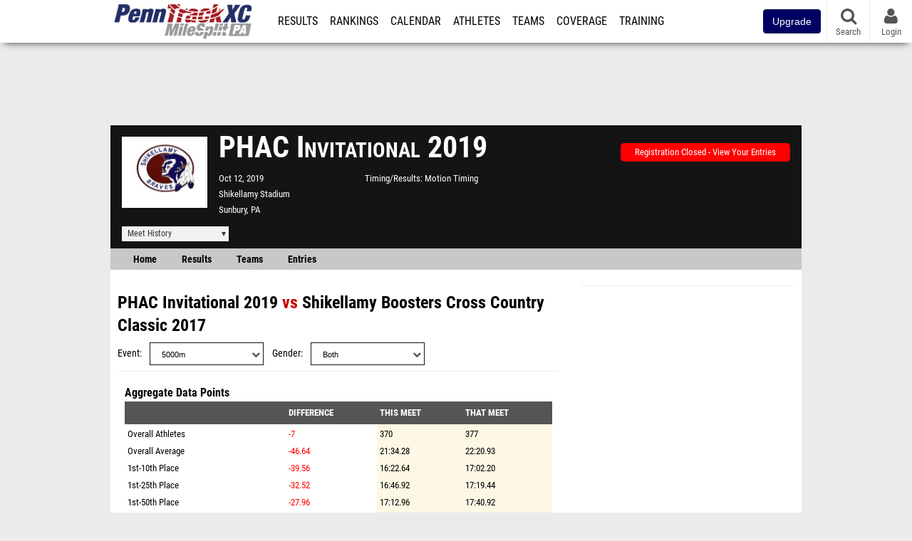

--- FILE ---
content_type: text/html; charset=UTF-8
request_url: https://pa.milesplit.com/meets/369102-phac-invitational-2019/compare/287256
body_size: 17349
content:
<!DOCTYPE html>
<html lang="en" xmlns:>
<head>
    <script src="https://cmp.osano.com/AzyWAQS5NWEEWkU9/eab0a836-8bac-45b1-8b3e-e92e57e669db/osano.js?language=en"></script>
    <script src="https://www.flolive.tv/osano-flo.js" ></script>
    <!-- Google Tag Manager -->
    <script>(function (w, d, s, l, i) {
            w[l] = w[l] || [];
            w[l].push({
                'gtm.start':
                    new Date().getTime(), event: 'gtm.js'
            });
            var f = d.getElementsByTagName(s)[0],
                j = d.createElement(s), dl = l != 'dataLayer' ? '&l=' + l : '';
            j.async = true;
            j.src =
                'https://www.googletagmanager.com/gtm.js?id=' + i + dl;
            f.parentNode.insertBefore(j, f);
        })(window, document, 'script', 'dataLayer', 'GTM-M962P37');</script>
    <!-- End Google Tag Manager -->
    <title>Compare PHAC Invitational to Shikellamy Boosters Cross Country Classic</title>

    <!-- Meta -->
    <meta charset="utf-8">
    <meta http-equiv="Content-Type" content="text/html; charset=utf-8" />
    <script>var _sf_startpt=(new Date()).getTime()</script>

    <!-- Responsive -->
    <meta name="application-name" content="PennTrackXC.com" />
    <meta name="MobileOptimized" content="width" />
    <meta name="HandheldFriendly" content="true" />
    <meta name="apple-mobile-web-app-capable" content="yes" />
    <meta name="apple-mobile-web-app-status-bar-style" content="black" />
    <meta name="apple-touch-fullscreen" content="YES" />
    <meta name="viewport" content="width=device-width,initial-scale=1.0,minimum-scale=1.0,minimal-ui" />
    <meta name="format-detection" content="telephone=no;address=no;email=no" />

    <!-- Schema.org -->
        <script type="application/ld+json">
        {
            "@context": "https://schema.org",
            "@type": "SportsEvent",
            "name": "PHAC Invitational",
            "description": "",
            "startDate": "2019-10-12",
            "endDate": "2019-10-12",
            "homeTeam": "",
            "sport": "Cross Country",
            "location": {
                "@type": "Place",
                "name": "Shikellamy Stadium",
                "address": {
                  "@type": "PostalAddress",
                  "addressLocality": "Sunbury",
                  "addressRegion": "PA"
                }
            },
            "url": "https://pa.milesplit.com/meets/369102-phac-invitational-2019/compare/287256"
        }
    </script>

    <!-- Icons -->
    <link href="https://assets.sp.milesplit.com/images/milesplit-favicon.png" rel="apple-touch-icon" />
    <link href="https://assets.sp.milesplit.com/images/milesplit-favicon.png" rel="shortcut icon" />
    <link rel="img_src" href="https://assets.sp.milesplit.com/images/milesplit-favicon.png" />

    <!-- Styling -->
    <link href="https://css.sp.milesplit.com/drivefaze/reset.css?build=20260115153858" rel="stylesheet" />
    <link rel="stylesheet" href="//maxcdn.bootstrapcdn.com/font-awesome/4.6.3/css/font-awesome.min.css">
    <link href="//fonts.googleapis.com/css?family=PT+Sans" rel="stylesheet" />
    <link href="//fonts.googleapis.com/css?family=Roboto:400,700,900" rel="stylesheet" />
    <link rel="stylesheet" href="https://css.sp.milesplit.com/milesplit/recaptcha.css?build=20260115153858"/>
    <!--[if lt IE 9]>
    <script src="//html5shiv.googlecode.com/svn/trunk/html5.js"></script>
    <![endif]-->
    <link href="https://css.sp.milesplit.com/drivefaze/default.css?build=20260115153858" rel="stylesheet" />
    <link href="https://css.sp.milesplit.com/drivefaze/sites/pa.css?build=20260115153858" rel="stylesheet" />

    <script>
        window.dataLayer = window.dataLayer || [];
        dataLayer.push ({
            'siteId'  : '39',
            'tld'     :  'com'
        });
    </script>

        <!-- Segment -->
    <script>
        !function(){var analytics=window.analytics=window.analytics||[];if(!analytics.initialize)if(analytics.invoked)window.console&&console.error&&console.error("Segment snippet included twice.");else{analytics.invoked=!0;analytics.methods=["trackSubmit","trackClick","trackLink","trackForm","pageview","identify","reset","group","track","ready","alias","debug","page","once","off","on","addSourceMiddleware","addIntegrationMiddleware","setAnonymousId","addDestinationMiddleware"];analytics.factory=function(e){return function(){var t=Array.prototype.slice.call(arguments);t.unshift(e);analytics.push(t);return analytics}};for(var e=0;e<analytics.methods.length;e++){var key=analytics.methods[e];analytics[key]=analytics.factory(key)}analytics.load=function(key,e){var t=document.createElement("script");t.type="text/javascript";t.async=!0;t.src="https://siop.flosports.tv/siop.js/v1/" + key + "/siop.min.js";;var n=document.getElementsByTagName("script")[0];n.parentNode.insertBefore(t,n);analytics._loadOptions=e};analytics._writeKey="r90fhunU3ddJmMaXcBYXLtAi2vkJHc5g";analytics._cdn="https://siop.flosports.tv";analytics.SNIPPET_VERSION="5.2.0";
            analytics.load("aNJHVzqtABqlCj8RMdLp4YsCVZ51nbs3");
            let rawSegmentIdentity = '';

            let userIdentity = false;
            if (rawSegmentIdentity){
                userIdentity = JSON.parse(rawSegmentIdentity);
            }

            if (userIdentity) {
                analytics.identify(
                    '',
                    userIdentity
                );
            }
            // do page call
            let args = JSON.parse('["",{"browser":"Chrome","browser_version":"131.0.0.0","component":"App Component","device":"Desktop","device_brand":"Apple","node_id":null,"node_type":null,"page_category":null,"subpage_category":null,"paywall_present":0,"vertical":"MileSplit","site_id":15,"milesplit_site_id":"39","milesplit_site_code":"pa"}]');
            if (args.length > 1) {
                analytics.page(
                    args[0],
                    args[1]
                );
            }
            else {
                analytics.page();
            }
        }}();
    </script>
    
    <!-- Framework -->
    <script src="//ajax.googleapis.com/ajax/libs/jquery/2.1.3/jquery.min.js"></script>
    <script src="https://www.recaptcha.net/recaptcha/enterprise.js?render={{ config('google:recaptcha') }}"></script>
    <script src="https://js.sp.milesplit.com/drivefaze/prereq.js?build=20260115153858"></script>
    <script src="https://js.sp.milesplit.com/drivefaze/core.js?build=20260115153858"></script>
    <script src="https://js.sp.milesplit.com/drivefaze/api.js?build=20260115153858"></script>
    <script src="https://js.sp.milesplit.com/3rdparty/twbs/3.3.7/bootstrap.min.js?build=20260115153858"></script>

    <!-- PlatformJS Browser and Device Detection & Segment -->
    <script src="https://js.sp.milesplit.com/3rdparty/platform.js?build=20260115153858"></script>
    <script src="https://js.sp.milesplit.com/drivefaze/segment.js?build=20260115153858"></script>

    <script src="/js/drivefaze/cointoss.js"></script>

    <script>
        var ads = {
            'ga': {
                'send': {
                    'hitType'         : 'event',
                    'eventCategory'   : 'dfp',
                    'eventAction'     : 'Initializing',
                    'eventLabel'      : 'Hi',
                    'eventValue'      : 'Hi',
                    'hitCallBack'     : function() {
                        _DF_.log('DFP Callback');
                    }
                }
            },
            'page': {
                'subdomain' : 'pa',
                'module'    : 'meets',
                'moduleId'  : '369102',
                'keywords'  : '',
                'account'   : '0'
            },
            'rules': {
                'id'                      : '',
                'cached'                  : '',
                'skin'                    : '',
                    'interstitial'            : '',
            'mobileInterstitial'      : '',
            'leaderboard'             : ''
            
        }
        }
        window.adData = ads;
        // Defer loading
        $(function(){
            Prereq
                .require({ 'layout'     : 'https://js.sp.milesplit.com/drivefaze/layout.js?build=20260115153858' });
                //.require({ 'api'        : 'https://js.sp.milesplit.com/drivefaze/api.js?build=20260115153858' })
                //.require({ 'twbs'       : 'https://js.sp.milesplit.com/3rdparty/twbs/3.3.7/bootstrap.min.js?build=20260115153858' })
            // Touch devices
            if (!!('ontouchstart' in window)) {
                Prereq.require(
                    'https://js.sp.milesplit.com/3rdparty/doubletaptogo/d2g.js?build=20260115153858',
                    function() {
                        $('#navbar li:has(ul)').doubleTapToGo();
                    }
                );
            }
        });
    </script>

    <!-- Verification -->
    <meta name="inmobi-site-verification" content="d3ac33f46ed8e33a0b3afa297531f596" />

    <!-- SEO -->
    <link rel="canonical" href="https://pa.milesplit.com/meets/369102-phac-invitational-2019/compare/287256" />
            <meta name="robots" content="noindex" />
                    <meta name="keywords" content="PHAC Invitational,Sunbury,PA,USA" />
        
    <!-- Social/Sharing -->
    <link rel="publisher" href="//plus.google.com/106335681194473166154" />

    <!-- Facebook/OpenGraph -->
    <meta property="fb:admins" content="506280686,508214191" />
    <meta property="fb:app_id" content="261198561567" />
    <meta property="fb:page_id" content="104136371855" />
    <meta property="og:site_name" content="PennTrackXC.com" />
    <meta property="og:type" content="article" />
    <meta property="og:title" name="twitter:title" content="Compare PHAC Invitational to Shikellamy Boosters Cross Country Classic" />
                <meta property="og:image" name="twitter:image:src" content="https://assets.sp.milesplit.com/meet_logos/369102?v=1568909478" />
                    
    <!-- Twitter -->
    <meta name="twitter:card" content="summary">
    <meta name="twitter:site" content="@milesplit">

    <script src="https://js.sp.milesplit.com/drivefaze/pro/paywall.js?build=20260115153858"></script>

    
    

    <!-- Initialize site settings -->
    <script type="text/javascript">
        _DF_.init({
            subDomain: 'pa',
            rootDomain: 'milesplit.com',
            userName: '',
            userToken:'',
            userID: '',
            appName: 'MileSplit',
            appHash: '14875b4ccdf14fb8aaab143196aa9de8',
            siteId: '39',
            accounts: JSON.parse('{\"domain\":\"https:\\/\\/accounts.milesplit.com\",\"apiDomain\":\"https:\\/\\/api30.milesplit.com\",\"signup\":\"\\/signup\",\"join\":\"\\/join\",\"login\":\"\\/login\",\"loginSuper\":\"\\/login\\/super\",\"forgot\":\"\\/login\\/forgot\",\"logout\":\"\\/logout\",\"register\":\"\\/register\",\"account\":\"\\/account\\/information\",\"editAccount\":\"\\/settings\\/edit\",\"subscription\":\"\\/account\\/subscriptions\"}')
        });
    </script>

</head>
<body class="drivefaze redesign2015 pa meets">
<!-- Google Tag Manager (noscript) -->
<noscript><iframe src="https://www.googletagmanager.com/ns.html?id=GTM-M962P37"
                  height="0" width="0" style="display:none;visibility:hidden"></iframe></noscript>
<!-- End Google Tag Manager (noscript) -->
<!-- Facebook -->
<script>
    window.fbAsyncInit = function() {
        FB.init({
            appId            : '261198561567',
            autoLogAppEvents : false,
            xfbml            : true,
            version          : 'v3.0'
        });
    };
</script>
<script async defer src="https://connect.facebook.net/en_US/sdk.js"></script>
<!-- End Facebook -->

<!-- AJAX Loader -->
<div id="loader">
    <div class="loaderMsgContainer">
        <div class="loaderMsg">
            <span>
                <i class="fa fa-spinner fa-spin"></i>
                <span class="loaderText">Loading</span>
            </span>
        </div>
    </div>
</div>
<!-- End AJAX Loader -->

<div id="page">
    <header role="banner" id="masthead">
        <div>

            <div id="logo">
                <a class="header" href="/">
                    <span class="title">PennTrackXC.com</span>
                </a>
            </div>

            <nav role="navigation" id="navbar">
                <div class="button">
                    <i class="fa fa-bars"></i>
                    <i class="fa fa-remove"></i>
                </div>
                <div class="menu">
                    <ul>
                                                <li class="upgrade-pill">
                            <a href="/join">
                                <button class="btn btn-primary btn-block btn-md">Upgrade</button>
                            </a>
                        </li>
                                                <li class="results">
                            <a href="/results">Results</a>
                            <ul>
                                <li class="resultLinkShoveLeft">
                                    <a href="/results">Meet Results</a>
                                </li>
                                <li class="resultLinkShoveLeft">
                                    <a href="http://milesplit.live/overall">Live Results</a>
                                </li>
                            </ul>
                        </li>
                        <li class="rankings">
                            <a href="/rankings/leaders/high-school-boys/indoor-track-and-field">Rankings</a>
                            <ul>
                                                                <li>
                                    <a href="/rankings/flo50/?year=2026&category=track">COROS MileSplit50</a>
                                </li>
                                                                <li>
                                    <a href="/rankings/leaders/high-school-boys/cross-country">XC Lists</a>
                                </li>
                                <li>
                                    <a href="/rankings/leaders/high-school-boys/indoor-track-and-field">Indoor Lists</a>
                                </li>
                                <li>
                                    <a href="/rankings/leaders/high-school-boys/outdoor-track-and-field">Outdoor Lists</a>
                                </li>
                                <li>
                                    <a href="/virtual-meets">Virtual Meets</a>
                                </li>
                                <li>
                                    <a href="/teamscores">XC Team Scores</a>
                                </li>
                                <li>
                                    <a href="/athletes/compare">Compare Athletes</a>
                                </li>
                            </ul>
                        </li>
                        <li class="calendar">
                            <a href="/calendar">Calendar</a>
                        </li>
                        <li id="navAthletes" class="athletes">
                            <a href="/athletes">Athletes</a>
                        </li>
                                                <li class="teams">
                            <a href="/teams">Teams</a>
                        </li>
                                                <li class="coverage">
                            <a href="#">Coverage</a>
                            <ul>
                                <li>
                                    <a href="/photos">Photos</a>
                                </li>
                                <li>
                                    <a href="/videos/meets">Videos</a>
                                </li>
                                <li>
                                    <a href="/articles">Articles Archive</a>
                                </li>
                                <li>
                                    <a href="/signings">College Commitments</a>
                                </li>
                            </ul>
                        </li>
                        <li class="discussion">
                            <a href="/training">Training</a>
                        </li>
                        <li class="registration">
                            <a href="/meet-creation">Registration</a>
                            <ul>
                                <li>
                                    <a href="/articles/213974">About</a>
                                </li>
                                <li>
                                    <a href="/meet-creation">Setup Meet</a>
                                </li>
                                                                <li>
                                    <a href="https://support.milesplit.com/">FAQ/Help</a>
                                </li>
                            </ul>
                        </li>
                        <li class="more">
                            <a href="/more">More</a>
                            <ul>
                                <li>
                                    <a href="https://www.boulderbibs.com/collections/milesplit" target="_blank" >Bibs</a>
                                </li>
                                                                <li>
                                    <a href="/timing">Timing Companies</a>
                                </li>
                                                                <li>
                                    <a href="/calc">Conversion Calculator</a>
                                </li>
                                <li>
                                    <a href="/racetab">RaceTab</a>
                                </li>
                                <li class="network">
                                    <a href="/network">MileSplit Network</a>
                                </li>
                                <li>

                            </ul>
                        </li>
                    </ul>
                </div>
            </nav>

                        <nav id="navbarUpgradePill">
                <div class="button">
                    <center>
                        <a href="/join">
                            <button class="btn btn-primary btn-block btn-md">Upgrade</button>
                        </a>
                    </center>
                </div>
            </nav>
            
            <nav id="social">
                <div class="button">
                    <a href="#" class="facebook">
                        <i class="fa fa-facebook-official"></i>
                    </a>
                    <a href="#" class="twitter">
                        <i class="fa fa-twitter"></i>
                    </a>
                    <span>Follow Us</span>
                </div>
            </nav>

            <nav id="search" role="search">
                <div class="button">
                    <a href="/search">
                        <i class="fa fa-search" style="display:block"></i>
                        <span>Search</span>
                    </a>
                </div>
            </nav>

            <nav id="account">
                <div class="button">
                    <a href="#account">
                        <i class="fa fa-user"></i>
                        <i class="fa fa-remove"></i>
                                                <span>Login</span>
                                            </a>
                </div>
                <div class="menu">
                    
                    <section>
                        <header>
                            <strong class="notLoggedIn">
                                Not logged in
                            </strong>
                        </header>

                        <ul>
                            <li>
                                <a href="/login?next=https%3A%2F%2Fpa.milesplit.com%2Fmeets%2F369102-phac-invitational-2019%2Fcompare%2F287256&ref=navbar">
                                    Login
                                </a>
                            </li>
                            <li>
                                <a href="/register?next=https%3A%2F%2Fpa.milesplit.com%2Fmeets%2F369102-phac-invitational-2019%2Fcompare%2F287256&ref=navbar">
                                    Sign Up
                                </a>
                            </li>
                        </ul>

                    </section>

                                    </div>
            </nav>

        </div>
    </header>
    <div id="skin"></div>
    <div class="leaderboard">
        <div id="leaderboard_atf"></div>
        <div id="leaderboard_promo"></div>
        <div id="pushdown"></div>
    </div>
    <main role="main">

        <div id="subheader">
            

    
<script src="https://js.sp.milesplit.com/drivefaze/meets/meets.js?build=20260115153858"></script>
<link href="https://css.sp.milesplit.com/drivefaze/dropdown.css?build=20260115153858" rel="stylesheet" />
<link href="https://css.sp.milesplit.com/drivefaze/meets/default.css?build=20260115153858" rel="stylesheet" />

<header class="meet">

        <figure class="logo">
        <a href="https://pa.milesplit.com/meets/369102-phac-invitational-2019/info">
                        <img src="https://assets.sp.milesplit.com/meet_logos/369102?v=1568909478" />
                    </a>
            </figure>
    
        <h1 class="meetName">
            PHAC Invitational 2019        </h1>


    <div class="basicInfo">
        <div class="date">
            <time>
                Oct 12, 2019            </time>
                    </div>

        <div class="venueName">
            <a href="https://pa.milesplit.com/venues/5605/shikellamy-stadium">Shikellamy Stadium</a>
        </div>

        <div class="venueCity">
            Sunbury, PA        </div>

    </div>

    <div class="extendedInfo">

        
                <div class="timingCompany">
            <span>Timing/Results</span>
            <a href="https://pa.milesplit.com/timing/114/motion-timing">
                Motion Timing            </a>
        </div>
        

        
        <div class="countdown">
                                                </div>
    </div>

    <div class="registration">

        
        
                    <div class="info">
                                    <a href="/meets/369102/registration" class="button closed">
                        Registration Closed - View Your Entries
                    </a>
                            </div>
        
        


    </div>

    <div class="dropdownMenus">

        <div class="meetHistory">
            <a href="#">Meet History</a>
            <div class="dropdown">
                                <div class="recordCategories">
                    <strong>Records</strong>
                    <ul class="categories">
                        <li>
                            <a href="#meet">Meet</a>
                        </li>
                        <li>
                            <a href="#venue">Venue</a>
                        </li>
                    </ul>
                </div>
                <div class="meet records">
                    <strong>Meet Records</strong>
                    <ul>
                        <li class="back">
                            <a href="#back">Back</a>
                        </li>
                                                                        <li class="hs male meet">
                            <a href="https://www.milesplit.com/rankings/leaders/high-school-boys/cross-country?year=all&meet=50948">
                                High School Boys
                            </a>
                        </li>
                        <li class="hs female meet">
                            <a href="https://www.milesplit.com/rankings/leaders/high-school-girls/cross-country?year=all&meet=50948">
                                High School Girls
                            </a>
                        </li>
                                                                                            </ul>
                </div>
                                <div class="venue records">
                    <strong>Venue Records</strong>
                    <ul>
                                                <li class="back">
                            <a href="#back">Back</a>
                        </li>
                                                                                                <li class="hs male venue">
                            <a href="https://www.milesplit.com/rankings/leaders/high-school-boys/cross-country?year=all&venue=5605">
                                High School Boys
                            </a>
                        </li>
                        <li class="hs female venue">
                            <a href="https://www.milesplit.com/rankings/leaders/high-school-girls/cross-country?year=all&venue=5605">
                                High School Girls
                            </a>
                        </li>
                                                                                            </ul>
                </div>
                                <div class="pastMeets">
                    <strong>Past Meets</strong>
                                        <ul class="meets">
                                                                        <li data-decade="2020">
                            <a href="https://pa.milesplit.com/meets/697237-2025-shikphac-invitational-2025">2025-10-11</a>
                                                            <a href="https://pa.milesplit.com/meets/369102-phac-invitational-2019/compare/697237">Compare</a>
                                                    </li>
                                                <li data-decade="2020">
                            <a href="https://pa.milesplit.com/meets/597721-2024-shikphac-invitational-2024">2024-10-12</a>
                                                            <a href="https://pa.milesplit.com/meets/369102-phac-invitational-2019/compare/597721">Compare</a>
                                                    </li>
                                                <li data-decade="2020">
                            <a href="https://pa.milesplit.com/meets/570978-2023-shikphac-invitational-2023">2023-10-17</a>
                                                            <a href="https://pa.milesplit.com/meets/369102-phac-invitational-2019/compare/570978">Compare</a>
                                                    </li>
                                                <li data-decade="2020">
                            <a href="https://pa.milesplit.com/meets/489048-2022-shikphac-invitational-2022">2022-10-15</a>
                                                            <a href="https://pa.milesplit.com/meets/369102-phac-invitational-2019/compare/489048">Compare</a>
                                                    </li>
                                                <li data-decade="2020">
                            <a href="https://pa.milesplit.com/meets/440279-phac-invitational-2021">2021-10-16</a>
                                                            <a href="https://pa.milesplit.com/meets/369102-phac-invitational-2019/compare/440279">Compare</a>
                                                    </li>
                                                <li data-decade="2020">
                            <a href="https://pa.milesplit.com/meets/389580-phac-invitational-2020">2020-10-17</a>
                                                            <a href="https://pa.milesplit.com/meets/369102-phac-invitational-2019/compare/389580">Compare</a>
                                                    </li>
                                                <li data-decade="2010">
                            <a href="https://pa.milesplit.com/meets/326097-shikellamy-boosters-cross-country-classic-2018">2018-10-13</a>
                                                            <a href="https://pa.milesplit.com/meets/369102-phac-invitational-2019/compare/326097">Compare</a>
                                                    </li>
                                                <li data-decade="2010">
                            <a href="https://pa.milesplit.com/meets/287256-shikellamy-boosters-cross-country-classic-2017">2017-10-14</a>
                                                            <a href="https://pa.milesplit.com/meets/369102-phac-invitational-2019/compare/287256">Compare</a>
                                                    </li>
                                                <li data-decade="2010">
                            <a href="https://pa.milesplit.com/meets/249423-shikellamy-boosters-cross-country-classic-2016">2016-10-15</a>
                                                            <a href="https://pa.milesplit.com/meets/369102-phac-invitational-2019/compare/249423">Compare</a>
                                                    </li>
                                                <li data-decade="2010">
                            <a href="https://pa.milesplit.com/meets/222169-shikellamy-boosters-cross-country-classic-2015">2015-10-24</a>
                                                            <a href="https://pa.milesplit.com/meets/369102-phac-invitational-2019/compare/222169">Compare</a>
                                                    </li>
                                            </ul>
                </div>
                            </div>
        </div>

        
        
    </div>

    <nav class="meetHeaderNav">

        <a href="https://pa.milesplit.com/meets/369102-phac-invitational-2019/info">
            Home
        </a>

        <a href="https://pa.milesplit.com/meets/369102-phac-invitational-2019/results">
            Results
        </a>

        
        
        
                    <a href="https://pa.milesplit.com/meets/369102-phac-invitational-2019/teams">
                Teams
            </a>
        
        
                    <a href="https://pa.milesplit.com/meets/369102-phac-invitational-2019/entries">
                Entries
            </a>
        
        <div class="addthis_toolbox addthis_default_style addthis_24x24_style social">
            <a class="addthis_button_facebook"></a>
            <a class="addthis_button_twitter"></a>
            <a class="addthis_button_pinterest_share"></a>
            <a class="addthis_button_tumblr"></a>
            <a class="addthis_button_google_plusone_share"></a>
            <a class="addthis_button_compact"></a>
        </div>

        <script type="text/javascript">var addthis_config = {'data_track_addressbar':true,'data_ga_tracker':'UA-381648-1'};</script>
        <script type="text/javascript" src="//s7.addthis.com/js/300/addthis_widget.js#pubid=ra-51d30fae08c5dc5c"></script>
    </nav>
</header>

<script type="text/javascript">
    $(document).ready(function(){
        var cur = new Date();
        var close = new Date('2019-10-08 11:59:59');
        var one_day = 1000 * 60 * 60 * 24;
        var distance = close.getTime() - cur.getTime();
        var daysLeft = distance/ one_day;
        if(daysLeft > 1){
            $('#countdownMain').text(`Registration Closes in ${ Math.floor(daysLeft) } days`)
        } else {
            $('#countdownMain').text('Time left to register');
            var x = setInterval(function() {
                var now = new Date();
                var distance = close.getTime() - now.getTime();
                var hours = Math.floor((distance % (1000 * 60 * 60 * 24)) / (1000 * 60 * 60));
                var minutes = Math.floor((distance % (1000 * 60 * 60)) / (1000 * 60));
                var seconds = Math.floor((distance % (1000 * 60)) / 1000);
                $('#countdownClock').text(`${hours} Hours ${minutes} Minutes ${seconds} Seconds`)
                if (distance < 0) {
                    clearInterval(x);
                    $('#countdownMain').text('')
                    $('#countdownClock').text('')
                }
            }, 1000);
        }
    })
</script>


                    </div>

        
        <div id="content" class="content">
            <div>
                

<style>
    td.diff[data-diff] {
        color: green;
    }
    td.diff[data-diff ^= "-"] {
        color: red;
    }
</style>

<section>

    <header>
        <h2>
            <a href="https://pa.milesplit.com/meets/369102-phac-invitational-2019">PHAC Invitational 2019</a>
            vs
            <a href="{{ meet2->getProfileUrl() }}">Shikellamy Boosters Cross Country Classic 2017</a>
        </h2>
        <form method="GET" autocomplete="off">
            <div class="field dropdown event">
                <label>Event</label>
                <div class="input">
                    <i class="fa fa-chevron-down"></i>
                    <select name="event">
                                                <option value="3000m" >
                            3000m                        </option>
                                                <option value="3200m" >
                            3200m                        </option>
                                                <option value="2Mile" >
                            2Mile                        </option>
                                                <option value="3Mile" >
                            3Mile                        </option>
                                                <option value="5000m" selected>
                            5000m                        </option>
                                                <option value="6000m" >
                            6000m                        </option>
                                                <option value="8000m" >
                            8000m                        </option>
                                                <option value="10000m" >
                            10000m                        </option>
                                            </select>
                </div>
            </div>
            <div class="field dropdown gender">
                <label>Gender</label>
                <div class="input">
                    <i class="fa fa-chevron-down"></i>
                    <select name="gender">
                        <option value="">Both</option>
                        <option value="f" >Female</option>
                        <option value="m" >Male</option>
                    </select>
                </div>
            </div>
        </form>
    </header>

    
        <div class="content">

            <table id="compareOverall">
                <caption>
                    Aggregate Data Points
                </caption>
                <thead>
                    <tr>
                        <th></th>
                        <th class="diff">Difference</th>
                        <th class="this">This Meet</th>
                        <th class="that">That Meet</th>
                    </tr>
                </thead>
                <tbody>
                                        <tr>
                        <td>Overall Athletes</td>
                        <td class="diff" data-diff="-7">-7</td>
                        <td class="this mark">370</td>
                        <td class="that mark">377</td>
                    </tr>
                                        <tr>
                        <td>Overall Average</td>
                        <td class="diff" data-diff="-46.64">-46.64</td>
                        <td class="this mark">21:34.28</td>
                        <td class="that mark">22:20.93</td>
                    </tr>
                                        <tr>
                        <td>1st-10th Place</td>
                        <td class="diff" data-diff="-39.56">-39.56</td>
                        <td class="this mark">16:22.64</td>
                        <td class="that mark">17:02.20</td>
                    </tr>
                                        <tr>
                        <td>1st-25th Place</td>
                        <td class="diff" data-diff="-32.52">-32.52</td>
                        <td class="this mark">16:46.92</td>
                        <td class="that mark">17:19.44</td>
                    </tr>
                                        <tr>
                        <td>1st-50th Place</td>
                        <td class="diff" data-diff="-27.96">-27.96</td>
                        <td class="this mark">17:12.96</td>
                        <td class="that mark">17:40.92</td>
                    </tr>
                                        <tr>
                        <td>1st-100th Place</td>
                        <td class="diff" data-diff="-20.59">-20.59</td>
                        <td class="this mark">18:00.38</td>
                        <td class="that mark">18:20.97</td>
                    </tr>
                                        <tr>
                        <td>Common Athletes</td>
                        <td class="diff" data-diff="">--</td>
                        <td class="this mark">--</td>
                        <td class="that mark">120</td>
                    </tr>
                                        <tr>
                        <td>Ran Faster</td>
                        <td class="diff" data-diff="68">68</td>
                        <td class="this mark">94</td>
                        <td class="that mark">26</td>
                    </tr>
                                        <tr>
                        <td>Ran Season Best</td>
                        <td class="diff" data-diff="53">53</td>
                        <td class="this mark">88</td>
                        <td class="that mark">35</td>
                    </tr>
                                        <tr>
                        <td>Average Time</td>
                        <td class="diff" data-diff="-59.27">-59.27</td>
                        <td class="this mark">20:47.44</td>
                        <td class="that mark">21:46.72</td>
                    </tr>
                                        <tr>
                        <td>Median Time</td>
                        <td class="diff" data-diff="-1:30.30">-1:30.30</td>
                        <td class="this mark">20:01.70</td>
                        <td class="that mark">21:32.00</td>
                    </tr>
                                        <tr>
                        <td>Middle 80% Times</td>
                        <td class="diff" data-diff="-1:03.11">-1:03.11</td>
                        <td class="this mark">20:30.50</td>
                        <td class="that mark">21:33.60</td>
                    </tr>
                                        <tr>
                        <td>Top 10% Times</td>
                        <td class="diff" data-diff="-56.60">-56.60</td>
                        <td class="this mark">16:36.90</td>
                        <td class="that mark">17:33.50</td>
                    </tr>
                                        <tr>
                        <td>Top 25% Times</td>
                        <td class="diff" data-diff="-57.75">-57.75</td>
                        <td class="this mark">17:12.02</td>
                        <td class="that mark">18:09.77</td>
                    </tr>
                                        <tr>
                        <td>Top 50% Times</td>
                        <td class="diff" data-diff="-1:06.42">-1:06.42</td>
                        <td class="this mark">18:10.58</td>
                        <td class="that mark">19:17.00</td>
                    </tr>
                                        <tr>
                        <td>Bottom 50% Times</td>
                        <td class="diff" data-diff="-52.12">-52.12</td>
                        <td class="this mark">23:24.31</td>
                        <td class="that mark">24:16.43</td>
                    </tr>
                                        <tr>
                        <td>Bottom 25% Times</td>
                        <td class="diff" data-diff="-40.48">-40.48</td>
                        <td class="this mark">25:21.65</td>
                        <td class="that mark">26:02.13</td>
                    </tr>
                                        <tr>
                        <td>Bottom 10% Times</td>
                        <td class="diff" data-diff="-31.26">-31.26</td>
                        <td class="this mark">27:13.58</td>
                        <td class="that mark">27:44.83</td>
                    </tr>
                                        <tr>
                        <td>Average Difference</td>
                        <td class="diff" data-diff="-59.27">-59.27</td>
                        <td class="this mark">--</td>
                        <td class="that mark">--</td>
                    </tr>
                                        <tr>
                        <td>Median Difference</td>
                        <td class="diff" data-diff="-1:09.10">-1:09.10</td>
                        <td class="this mark">--</td>
                        <td class="that mark">--</td>
                    </tr>
                                        <tr>
                        <td>Middle 80% Difference</td>
                        <td class="diff" data-diff="-1:02.98">-1:02.98</td>
                        <td class="this mark">--</td>
                        <td class="that mark">--</td>
                    </tr>
                                        <tr>
                        <td>Top 10% Difference</td>
                        <td class="diff" data-diff="-46.43">-46.43</td>
                        <td class="this mark">--</td>
                        <td class="that mark">--</td>
                    </tr>
                                        <tr>
                        <td>Top 50% Difference</td>
                        <td class="diff" data-diff="-54.45">-54.45</td>
                        <td class="this mark">--</td>
                        <td class="that mark">--</td>
                    </tr>
                                        <tr>
                        <td>Top 25% Difference</td>
                        <td class="diff" data-diff="-44.42">-44.42</td>
                        <td class="this mark">--</td>
                        <td class="that mark">--</td>
                    </tr>
                                        <tr>
                        <td>Top 50% Difference</td>
                        <td class="diff" data-diff="-54.45">-54.45</td>
                        <td class="this mark">--</td>
                        <td class="that mark">--</td>
                    </tr>
                                        <tr>
                        <td>Bottom 50% Difference</td>
                        <td class="diff" data-diff="-1:04.09">-1:04.09</td>
                        <td class="this mark">--</td>
                        <td class="that mark">--</td>
                    </tr>
                                        <tr>
                        <td>Bottom 25% Difference</td>
                        <td class="diff" data-diff="-46.75">-46.75</td>
                        <td class="this mark">--</td>
                        <td class="that mark">--</td>
                    </tr>
                                        <tr>
                        <td>Bottom 10% Difference</td>
                        <td class="diff" data-diff="-42.47">-42.47</td>
                        <td class="this mark">--</td>
                        <td class="that mark">--</td>
                    </tr>
                                    </tbody>
            </table>
        </div>

        <hr />

        <div class="content">

            <table id="commonAthletePerformances">
                <caption>
                    Performances of Common Athletes
                </caption>
                <thead>
                    <tr>
                        <th>Athlete</th>
                        <th>Team</th>
                        <th class="diff">Difference</th>
                        <th class="this">This Meet</th>
                        <th class="that">That Meet</th>
                    </tr>
                </thead>
                <tbody>
                                            <tr>
                            <td class="athlete">
                                <a href="/athletes/12478266">
                                    Henry Lyon                                </a>
                            </td>
                            <td class="team">
                                <a href="https://pa.milesplit.com/teams/2988-williamsport-area-04">
                                    Williamsport Area 04                                </a>
                            </td>
                            <td class="diff" data-diff="-2:19.70">
                                -2:19.70                            </td>
                            <td class="mark">
                                16:00.30                            </td>
                            <td class="mark">
                                18:20.00                            </td>
                        </tr>
                                            <tr>
                            <td class="athlete">
                                <a href="/athletes/6985384">
                                    Peter Lantz                                </a>
                            </td>
                            <td class="team">
                                <a href="https://pa.milesplit.com/teams/3001-lewisburg-area-04">
                                    Lewisburg Area 04                                </a>
                            </td>
                            <td class="diff" data-diff="-1:36.00">
                                -1:36.00                            </td>
                            <td class="mark">
                                16:20.00                            </td>
                            <td class="mark">
                                17:56.00                            </td>
                        </tr>
                                            <tr>
                            <td class="athlete">
                                <a href="/athletes/6566175">
                                    Calvin Bailey                                </a>
                            </td>
                            <td class="team">
                                <a href="https://pa.milesplit.com/teams/3001-lewisburg-area-04">
                                    Lewisburg Area 04                                </a>
                            </td>
                            <td class="diff" data-diff="-1:00.20">
                                -1:00.20                            </td>
                            <td class="mark">
                                16:22.80                            </td>
                            <td class="mark">
                                17:23.00                            </td>
                        </tr>
                                            <tr>
                            <td class="athlete">
                                <a href="/athletes/6836327">
                                    Alejandro Quintana                                </a>
                            </td>
                            <td class="team">
                                <a href="https://pa.milesplit.com/teams/7124-loyalsock-township-04">
                                    Loyalsock Township 04                                </a>
                            </td>
                            <td class="diff" data-diff="-47.40">
                                -47.40                            </td>
                            <td class="mark">
                                16:23.60                            </td>
                            <td class="mark">
                                17:11.00                            </td>
                        </tr>
                                            <tr>
                            <td class="athlete">
                                <a href="/athletes/4578129">
                                    Damein Moser                                </a>
                            </td>
                            <td class="team">
                                <a href="https://pa.milesplit.com/teams/2997-warrior-run-04">
                                    Warrior Run 04                                </a>
                            </td>
                            <td class="diff" data-diff="-43.80">
                                -43.80                            </td>
                            <td class="mark">
                                16:27.20                            </td>
                            <td class="mark">
                                17:11.00                            </td>
                        </tr>
                                            <tr>
                            <td class="athlete">
                                <a href="/athletes/6566172">
                                    Evan Hart                                </a>
                            </td>
                            <td class="team">
                                <a href="https://pa.milesplit.com/teams/3001-lewisburg-area-04">
                                    Lewisburg Area 04                                </a>
                            </td>
                            <td class="diff" data-diff="-1:22.50">
                                -1:22.50                            </td>
                            <td class="mark">
                                16:40.50                            </td>
                            <td class="mark">
                                18:03.00                            </td>
                        </tr>
                                            <tr>
                            <td class="athlete">
                                <a href="/athletes/6554677">
                                    Krystof Lapotsky                                </a>
                            </td>
                            <td class="team">
                                <a href="https://pa.milesplit.com/teams/3007-mount-carmel-area-04">
                                    Mount Carmel Area 04                                </a>
                            </td>
                            <td class="diff" data-diff="-54.10">
                                -54.10                            </td>
                            <td class="mark">
                                16:40.90                            </td>
                            <td class="mark">
                                17:35.00                            </td>
                        </tr>
                                            <tr>
                            <td class="athlete">
                                <a href="/athletes/6374874">
                                    Tanner Walter                                </a>
                            </td>
                            <td class="team">
                                <a href="https://pa.milesplit.com/teams/2992-milton-area-04">
                                    Milton Area 04                                </a>
                            </td>
                            <td class="diff" data-diff="-44.20">
                                -44.20                            </td>
                            <td class="mark">
                                16:43.80                            </td>
                            <td class="mark">
                                17:28.00                            </td>
                        </tr>
                                            <tr>
                            <td class="athlete">
                                <a href="/athletes/6395444">
                                    Eli Zakarian                                </a>
                            </td>
                            <td class="team">
                                <a href="https://pa.milesplit.com/teams/2994-danville-area-04">
                                    Danville Area 04                                </a>
                            </td>
                            <td class="diff" data-diff="-48.00">
                                -48.00                            </td>
                            <td class="mark">
                                16:48.00                            </td>
                            <td class="mark">
                                17:36.00                            </td>
                        </tr>
                                            <tr>
                            <td class="athlete">
                                <a href="/athletes/5472832">
                                    Caden Dufrene                                </a>
                            </td>
                            <td class="team">
                                <a href="https://pa.milesplit.com/teams/2997-warrior-run-04">
                                    Warrior Run 04                                </a>
                            </td>
                            <td class="diff" data-diff="-40.80">
                                -40.80                            </td>
                            <td class="mark">
                                16:57.20                            </td>
                            <td class="mark">
                                17:38.00                            </td>
                        </tr>
                                            <tr>
                            <td class="athlete">
                                <a href="/athletes/7299459">
                                    Evan Laudenslager                                </a>
                            </td>
                            <td class="team">
                                <a href="https://pa.milesplit.com/teams/4879-south-williamsport-04">
                                    South Williamsport 04                                </a>
                            </td>
                            <td class="diff" data-diff="-1:42.10">
                                -1:42.10                            </td>
                            <td class="mark">
                                16:57.90                            </td>
                            <td class="mark">
                                18:40.00                            </td>
                        </tr>
                                            <tr>
                            <td class="athlete">
                                <a href="/athletes/6515952">
                                    Tyler Davies                                </a>
                            </td>
                            <td class="team">
                                <a href="https://pa.milesplit.com/teams/2998-central-columbia-04">
                                    Central Columbia 04                                </a>
                            </td>
                            <td class="diff" data-diff="-2:34.40">
                                -2:34.40                            </td>
                            <td class="mark">
                                17:00.60                            </td>
                            <td class="mark">
                                19:35.00                            </td>
                        </tr>
                                            <tr>
                            <td class="athlete">
                                <a href="/athletes/4548503">
                                    Carter Balliet                                </a>
                            </td>
                            <td class="team">
                                <a href="https://pa.milesplit.com/teams/2989-shikellamy-04">
                                    Shikellamy 04                                </a>
                            </td>
                            <td class="diff" data-diff="-1:25.90">
                                -1:25.90                            </td>
                            <td class="mark">
                                17:03.10                            </td>
                            <td class="mark">
                                18:29.00                            </td>
                        </tr>
                                            <tr>
                            <td class="athlete">
                                <a href="/athletes/5460897">
                                    Paul Snyder                                </a>
                            </td>
                            <td class="team">
                                <a href="https://pa.milesplit.com/teams/2989-shikellamy-04">
                                    Shikellamy 04                                </a>
                            </td>
                            <td class="diff" data-diff="-2:37.60">
                                -2:37.60                            </td>
                            <td class="mark">
                                17:12.40                            </td>
                            <td class="mark">
                                19:50.00                            </td>
                        </tr>
                                            <tr>
                            <td class="athlete">
                                <a href="/athletes/6395443">
                                    John Maize                                </a>
                            </td>
                            <td class="team">
                                <a href="https://pa.milesplit.com/teams/2994-danville-area-04">
                                    Danville Area 04                                </a>
                            </td>
                            <td class="diff" data-diff="-9.60">
                                -9.60                            </td>
                            <td class="mark">
                                17:14.40                            </td>
                            <td class="mark">
                                17:24.00                            </td>
                        </tr>
                                            <tr>
                            <td class="athlete">
                                <a href="/athletes/1494480">
                                    Joshua Broadt                                </a>
                            </td>
                            <td class="team">
                                <a href="https://pa.milesplit.com/teams/2998-central-columbia-04">
                                    Central Columbia 04                                </a>
                            </td>
                            <td class="diff" data-diff="-58.10">
                                -58.10                            </td>
                            <td class="mark">
                                17:23.90                            </td>
                            <td class="mark">
                                18:22.00                            </td>
                        </tr>
                                            <tr>
                            <td class="athlete">
                                <a href="/athletes/6825362">
                                    Colton Loreman                                </a>
                            </td>
                            <td class="team">
                                <a href="https://pa.milesplit.com/teams/2992-milton-area-04">
                                    Milton Area 04                                </a>
                            </td>
                            <td class="diff" data-diff="-29.70">
                                -29.70                            </td>
                            <td class="mark">
                                17:24.30                            </td>
                            <td class="mark">
                                17:54.00                            </td>
                        </tr>
                                            <tr>
                            <td class="athlete">
                                <a href="/athletes/5472829">
                                    Andrew Adams                                </a>
                            </td>
                            <td class="team">
                                <a href="https://pa.milesplit.com/teams/2997-warrior-run-04">
                                    Warrior Run 04                                </a>
                            </td>
                            <td class="diff" data-diff="-1:12.70">
                                -1:12.70                            </td>
                            <td class="mark">
                                17:26.30                            </td>
                            <td class="mark">
                                18:39.00                            </td>
                        </tr>
                                            <tr>
                            <td class="athlete">
                                <a href="/athletes/4554355">
                                    Brady Reese                                </a>
                            </td>
                            <td class="team">
                                <a href="https://pa.milesplit.com/teams/3012-southern-columbia-04">
                                    Southern Columbia 04                                </a>
                            </td>
                            <td class="diff" data-diff="-48.40">
                                -48.40                            </td>
                            <td class="mark">
                                17:27.60                            </td>
                            <td class="mark">
                                18:16.00                            </td>
                        </tr>
                                            <tr>
                            <td class="athlete">
                                <a href="/athletes/6884039">
                                    Ethan Laudenslager                                </a>
                            </td>
                            <td class="team">
                                <a href="https://pa.milesplit.com/teams/4879-south-williamsport-04">
                                    South Williamsport 04                                </a>
                            </td>
                            <td class="diff" data-diff="-0.80">
                                -0.80                            </td>
                            <td class="mark">
                                17:29.20                            </td>
                            <td class="mark">
                                17:30.00                            </td>
                        </tr>
                                            <tr>
                            <td class="athlete">
                                <a href="/athletes/7109549">
                                    Nick Krohn                                </a>
                            </td>
                            <td class="team">
                                <a href="https://pa.milesplit.com/teams/2994-danville-area-04">
                                    Danville Area 04                                </a>
                            </td>
                            <td class="diff" data-diff="-1:29.00">
                                -1:29.00                            </td>
                            <td class="mark">
                                17:30.00                            </td>
                            <td class="mark">
                                18:59.00                            </td>
                        </tr>
                                            <tr>
                            <td class="athlete">
                                <a href="/athletes/6354774">
                                    Cody Spiegel                                </a>
                            </td>
                            <td class="team">
                                <a href="https://pa.milesplit.com/teams/2988-williamsport-area-04">
                                    Williamsport Area 04                                </a>
                            </td>
                            <td class="diff" data-diff="-2:09.20">
                                -2:09.20                            </td>
                            <td class="mark">
                                17:30.80                            </td>
                            <td class="mark">
                                19:40.00                            </td>
                        </tr>
                                            <tr>
                            <td class="athlete">
                                <a href="/athletes/6566192">
                                    Chen Chen Gu                                </a>
                            </td>
                            <td class="team">
                                <a href="https://pa.milesplit.com/teams/3001-lewisburg-area-04">
                                    Lewisburg Area 04                                </a>
                            </td>
                            <td class="diff" data-diff="-2:00.90">
                                -2:00.90                            </td>
                            <td class="mark">
                                17:37.10                            </td>
                            <td class="mark">
                                19:38.00                            </td>
                        </tr>
                                            <tr>
                            <td class="athlete">
                                <a href="/athletes/6593360">
                                    Alex Reed                                </a>
                            </td>
                            <td class="team">
                                <a href="https://pa.milesplit.com/teams/7124-loyalsock-township-04">
                                    Loyalsock Township 04                                </a>
                            </td>
                            <td class="diff" data-diff="-25.90">
                                -25.90                            </td>
                            <td class="mark">
                                17:38.10                            </td>
                            <td class="mark">
                                18:04.00                            </td>
                        </tr>
                                            <tr>
                            <td class="athlete">
                                <a href="/athletes/6329443">
                                    Noah Shabahang                                </a>
                            </td>
                            <td class="team">
                                <a href="https://pa.milesplit.com/teams/3001-lewisburg-area-04">
                                    Lewisburg Area 04                                </a>
                            </td>
                            <td class="diff" data-diff="-1:01.20">
                                -1:01.20                            </td>
                            <td class="mark">
                                17:41.80                            </td>
                            <td class="mark">
                                18:43.00                            </td>
                        </tr>
                                            <tr>
                            <td class="athlete">
                                <a href="/athletes/7408845">
                                    Joshua Woodley                                </a>
                            </td>
                            <td class="team">
                                <a href="https://pa.milesplit.com/teams/3006-bloomsburg-04">
                                    Bloomsburg 04                                </a>
                            </td>
                            <td class="diff" data-diff="-4:30.90">
                                -4:30.90                            </td>
                            <td class="mark">
                                17:50.10                            </td>
                            <td class="mark">
                                22:21.00                            </td>
                        </tr>
                                            <tr>
                            <td class="athlete">
                                <a href="/athletes/6515955">
                                    Anthony Augustine                                </a>
                            </td>
                            <td class="team">
                                <a href="https://pa.milesplit.com/teams/2998-central-columbia-04">
                                    Central Columbia 04                                </a>
                            </td>
                            <td class="diff" data-diff="-2:42.40">
                                -2:42.40                            </td>
                            <td class="mark">
                                17:54.60                            </td>
                            <td class="mark">
                                20:37.00                            </td>
                        </tr>
                                            <tr>
                            <td class="athlete">
                                <a href="/athletes/7111883">
                                    Derek Lawler                                </a>
                            </td>
                            <td class="team">
                                <a href="https://pa.milesplit.com/teams/3007-mount-carmel-area-04">
                                    Mount Carmel Area 04                                </a>
                            </td>
                            <td class="diff" data-diff="+36.90">
                                +36.90                            </td>
                            <td class="mark">
                                18:32.90                            </td>
                            <td class="mark">
                                17:56.00                            </td>
                        </tr>
                                            <tr>
                            <td class="athlete">
                                <a href="/athletes/6320369">
                                    Christopher Rawson                                </a>
                            </td>
                            <td class="team">
                                <a href="https://pa.milesplit.com/teams/3001-lewisburg-area-04">
                                    Lewisburg Area 04                                </a>
                            </td>
                            <td class="diff" data-diff="-54.90">
                                -54.90                            </td>
                            <td class="mark">
                                18:03.10                            </td>
                            <td class="mark">
                                18:58.00                            </td>
                        </tr>
                                            <tr>
                            <td class="athlete">
                                <a href="/athletes/5460916">
                                    Eric Dixon                                </a>
                            </td>
                            <td class="team">
                                <a href="https://pa.milesplit.com/teams/2989-shikellamy-04">
                                    Shikellamy 04                                </a>
                            </td>
                            <td class="diff" data-diff="-20.60">
                                -20.60                            </td>
                            <td class="mark">
                                18:05.40                            </td>
                            <td class="mark">
                                18:26.00                            </td>
                        </tr>
                                            <tr>
                            <td class="athlete">
                                <a href="/athletes/7340403">
                                    Gavin Furey                                </a>
                            </td>
                            <td class="team">
                                <a href="https://pa.milesplit.com/teams/2988-williamsport-area-04">
                                    Williamsport Area 04                                </a>
                            </td>
                            <td class="diff" data-diff="-4:57.50">
                                -4:57.50                            </td>
                            <td class="mark">
                                18:05.50                            </td>
                            <td class="mark">
                                23:03.00                            </td>
                        </tr>
                                            <tr>
                            <td class="athlete">
                                <a href="/athletes/6359991">
                                    Tanner Allison                                </a>
                            </td>
                            <td class="team">
                                <a href="https://pa.milesplit.com/teams/2990-jersey-shore-area-04">
                                    Jersey Shore Area 04                                </a>
                            </td>
                            <td class="diff" data-diff="-1:11.50">
                                -1:11.50                            </td>
                            <td class="mark">
                                18:06.50                            </td>
                            <td class="mark">
                                19:18.00                            </td>
                        </tr>
                                            <tr>
                            <td class="athlete">
                                <a href="/athletes/5472866">
                                    Lauren Trapani                                </a>
                            </td>
                            <td class="team">
                                <a href="https://pa.milesplit.com/teams/2997-warrior-run-04">
                                    Warrior Run 04                                </a>
                            </td>
                            <td class="diff" data-diff="-21.20">
                                -21.20                            </td>
                            <td class="mark">
                                18:10.80                            </td>
                            <td class="mark">
                                18:32.00                            </td>
                        </tr>
                                            <tr>
                            <td class="athlete">
                                <a href="/athletes/6889683">
                                    Cole Hasenbalg                                </a>
                            </td>
                            <td class="team">
                                <a href="https://pa.milesplit.com/teams/2994-danville-area-04">
                                    Danville Area 04                                </a>
                            </td>
                            <td class="diff" data-diff="-30.10">
                                -30.10                            </td>
                            <td class="mark">
                                18:13.90                            </td>
                            <td class="mark">
                                18:44.00                            </td>
                        </tr>
                                            <tr>
                            <td class="athlete">
                                <a href="/athletes/6120689">
                                    Oam Patel                                </a>
                            </td>
                            <td class="team">
                                <a href="https://pa.milesplit.com/teams/2988-williamsport-area-04">
                                    Williamsport Area 04                                </a>
                            </td>
                            <td class="diff" data-diff="+50.10">
                                +50.10                            </td>
                            <td class="mark">
                                19:09.10                            </td>
                            <td class="mark">
                                18:19.00                            </td>
                        </tr>
                                            <tr>
                            <td class="athlete">
                                <a href="/athletes/6395458">
                                    Jon Curry                                </a>
                            </td>
                            <td class="team">
                                <a href="https://pa.milesplit.com/teams/2994-danville-area-04">
                                    Danville Area 04                                </a>
                            </td>
                            <td class="diff" data-diff="-30.00">
                                -30.00                            </td>
                            <td class="mark">
                                18:28.00                            </td>
                            <td class="mark">
                                18:58.00                            </td>
                        </tr>
                                            <tr>
                            <td class="athlete">
                                <a href="/athletes/6566179">
                                    Ezra Buonopane                                </a>
                            </td>
                            <td class="team">
                                <a href="https://pa.milesplit.com/teams/3001-lewisburg-area-04">
                                    Lewisburg Area 04                                </a>
                            </td>
                            <td class="diff" data-diff="-1:21.80">
                                -1:21.80                            </td>
                            <td class="mark">
                                18:29.20                            </td>
                            <td class="mark">
                                19:51.00                            </td>
                        </tr>
                                            <tr>
                            <td class="athlete">
                                <a href="/athletes/5460911">
                                    Nathan Hixson                                </a>
                            </td>
                            <td class="team">
                                <a href="https://pa.milesplit.com/teams/2989-shikellamy-04">
                                    Shikellamy 04                                </a>
                            </td>
                            <td class="diff" data-diff="-1:26.60">
                                -1:26.60                            </td>
                            <td class="mark">
                                18:33.40                            </td>
                            <td class="mark">
                                20:00.00                            </td>
                        </tr>
                                            <tr>
                            <td class="athlete">
                                <a href="/athletes/6657679">
                                    Peter Long                                </a>
                            </td>
                            <td class="team">
                                <a href="https://pa.milesplit.com/teams/3007-mount-carmel-area-04">
                                    Mount Carmel Area 04                                </a>
                            </td>
                            <td class="diff" data-diff="+59.90">
                                +59.90                            </td>
                            <td class="mark">
                                19:36.90                            </td>
                            <td class="mark">
                                18:37.00                            </td>
                        </tr>
                                            <tr>
                            <td class="athlete">
                                <a href="/athletes/6374875">
                                    Jonah Snyder                                </a>
                            </td>
                            <td class="team">
                                <a href="https://pa.milesplit.com/teams/2992-milton-area-04">
                                    Milton Area 04                                </a>
                            </td>
                            <td class="diff" data-diff="-27.50">
                                -27.50                            </td>
                            <td class="mark">
                                18:38.50                            </td>
                            <td class="mark">
                                19:06.00                            </td>
                        </tr>
                                            <tr>
                            <td class="athlete">
                                <a href="/athletes/6985389">
                                    Clayton Shaffer                                </a>
                            </td>
                            <td class="team">
                                <a href="https://pa.milesplit.com/teams/3001-lewisburg-area-04">
                                    Lewisburg Area 04                                </a>
                            </td>
                            <td class="diff" data-diff="-1:58.00">
                                -1:58.00                            </td>
                            <td class="mark">
                                18:43.00                            </td>
                            <td class="mark">
                                20:41.00                            </td>
                        </tr>
                                            <tr>
                            <td class="athlete">
                                <a href="/athletes/6554678">
                                    Issac Jordan                                </a>
                            </td>
                            <td class="team">
                                <a href="https://pa.milesplit.com/teams/3003-midd-west-04">
                                    Midd-West 04                                </a>
                            </td>
                            <td class="diff" data-diff="-43.80">
                                -43.80                            </td>
                            <td class="mark">
                                18:45.20                            </td>
                            <td class="mark">
                                19:29.00                            </td>
                        </tr>
                                            <tr>
                            <td class="athlete">
                                <a href="/athletes/7282372">
                                    Brandon Newcomer                                </a>
                            </td>
                            <td class="team">
                                <a href="https://pa.milesplit.com/teams/2992-milton-area-04">
                                    Milton Area 04                                </a>
                            </td>
                            <td class="diff" data-diff="-3:12.10">
                                -3:12.10                            </td>
                            <td class="mark">
                                18:45.90                            </td>
                            <td class="mark">
                                21:58.00                            </td>
                        </tr>
                                            <tr>
                            <td class="athlete">
                                <a href="/athletes/6566191">
                                    Logan Bartlett                                </a>
                            </td>
                            <td class="team">
                                <a href="https://pa.milesplit.com/teams/3001-lewisburg-area-04">
                                    Lewisburg Area 04                                </a>
                            </td>
                            <td class="diff" data-diff="-53.10">
                                -53.10                            </td>
                            <td class="mark">
                                19:01.90                            </td>
                            <td class="mark">
                                19:55.00                            </td>
                        </tr>
                                            <tr>
                            <td class="athlete">
                                <a href="/athletes/6406740">
                                    Tyler Foltz                                </a>
                            </td>
                            <td class="team">
                                <a href="https://pa.milesplit.com/teams/3892-mifflinburg-04">
                                    Mifflinburg 04                                </a>
                            </td>
                            <td class="diff" data-diff="+4.90">
                                +4.90                            </td>
                            <td class="mark">
                                19:06.90                            </td>
                            <td class="mark">
                                19:02.00                            </td>
                        </tr>
                                            <tr>
                            <td class="athlete">
                                <a href="/athletes/6395636">
                                    Justin Riedhammer                                </a>
                            </td>
                            <td class="team">
                                <a href="https://pa.milesplit.com/teams/2994-danville-area-04">
                                    Danville Area 04                                </a>
                            </td>
                            <td class="diff" data-diff="-2:53.70">
                                -2:53.70                            </td>
                            <td class="mark">
                                19:04.30                            </td>
                            <td class="mark">
                                21:58.00                            </td>
                        </tr>
                                            <tr>
                            <td class="athlete">
                                <a href="/athletes/6422333">
                                    Matt Maffei                                </a>
                            </td>
                            <td class="team">
                                <a href="https://pa.milesplit.com/teams/2994-danville-area-04">
                                    Danville Area 04                                </a>
                            </td>
                            <td class="diff" data-diff="-1:09.70">
                                -1:09.70                            </td>
                            <td class="mark">
                                19:16.30                            </td>
                            <td class="mark">
                                20:26.00                            </td>
                        </tr>
                                            <tr>
                            <td class="athlete">
                                <a href="/athletes/5552962">
                                    Nathan Barnett                                </a>
                            </td>
                            <td class="team">
                                <a href="https://pa.milesplit.com/teams/2992-milton-area-04">
                                    Milton Area 04                                </a>
                            </td>
                            <td class="diff" data-diff="-1:37.20">
                                -1:37.20                            </td>
                            <td class="mark">
                                19:16.80                            </td>
                            <td class="mark">
                                20:54.00                            </td>
                        </tr>
                                            <tr>
                            <td class="athlete">
                                <a href="/athletes/6389602">
                                    Chase Derk                                </a>
                            </td>
                            <td class="team">
                                <a href="https://pa.milesplit.com/teams/3012-southern-columbia-04">
                                    Southern Columbia 04                                </a>
                            </td>
                            <td class="diff" data-diff="-2:29.40">
                                -2:29.40                            </td>
                            <td class="mark">
                                19:25.60                            </td>
                            <td class="mark">
                                21:55.00                            </td>
                        </tr>
                                            <tr>
                            <td class="athlete">
                                <a href="/athletes/6593361">
                                    Damian Wolfe                                </a>
                            </td>
                            <td class="team">
                                <a href="https://pa.milesplit.com/teams/2989-shikellamy-04">
                                    Shikellamy 04                                </a>
                            </td>
                            <td class="diff" data-diff="-1:37.20">
                                -1:37.20                            </td>
                            <td class="mark">
                                19:27.80                            </td>
                            <td class="mark">
                                21:05.00                            </td>
                        </tr>
                                            <tr>
                            <td class="athlete">
                                <a href="/athletes/6339134">
                                    Lydia Smith                                </a>
                            </td>
                            <td class="team">
                                <a href="https://pa.milesplit.com/teams/2988-williamsport-area-04">
                                    Williamsport Area 04                                </a>
                            </td>
                            <td class="diff" data-diff="-1:45.00">
                                -1:45.00                            </td>
                            <td class="mark">
                                19:28.00                            </td>
                            <td class="mark">
                                21:13.00                            </td>
                        </tr>
                                            <tr>
                            <td class="athlete">
                                <a href="/athletes/6479135">
                                    Eric  Dubartell                                </a>
                            </td>
                            <td class="team">
                                <a href="https://pa.milesplit.com/teams/3006-bloomsburg-04">
                                    Bloomsburg 04                                </a>
                            </td>
                            <td class="diff" data-diff="-1:07.60">
                                -1:07.60                            </td>
                            <td class="mark">
                                19:35.40                            </td>
                            <td class="mark">
                                20:43.00                            </td>
                        </tr>
                                            <tr>
                            <td class="athlete">
                                <a href="/athletes/7408854">
                                    Connor Yost                                </a>
                            </td>
                            <td class="team">
                                <a href="https://pa.milesplit.com/teams/3006-bloomsburg-04">
                                    Bloomsburg 04                                </a>
                            </td>
                            <td class="diff" data-diff="-1:22.40">
                                -1:22.40                            </td>
                            <td class="mark">
                                19:38.60                            </td>
                            <td class="mark">
                                21:01.00                            </td>
                        </tr>
                                            <tr>
                            <td class="athlete">
                                <a href="/athletes/6345982">
                                    Emma Miller                                </a>
                            </td>
                            <td class="team">
                                <a href="https://pa.milesplit.com/teams/2997-warrior-run-04">
                                    Warrior Run 04                                </a>
                            </td>
                            <td class="diff" data-diff="-1:18.10">
                                -1:18.10                            </td>
                            <td class="mark">
                                19:39.90                            </td>
                            <td class="mark">
                                20:58.00                            </td>
                        </tr>
                                            <tr>
                            <td class="athlete">
                                <a href="/athletes/6395510">
                                    Emma Mikita                                </a>
                            </td>
                            <td class="team">
                                <a href="https://pa.milesplit.com/teams/2994-danville-area-04">
                                    Danville Area 04                                </a>
                            </td>
                            <td class="diff" data-diff="+1:30.20">
                                +1:30.20                            </td>
                            <td class="mark">
                                21:13.20                            </td>
                            <td class="mark">
                                19:43.00                            </td>
                        </tr>
                                            <tr>
                            <td class="athlete">
                                <a href="/athletes/5460914">
                                    Dylan Stevens                                </a>
                            </td>
                            <td class="team">
                                <a href="https://pa.milesplit.com/teams/2989-shikellamy-04">
                                    Shikellamy 04                                </a>
                            </td>
                            <td class="diff" data-diff="+33.70">
                                +33.70                            </td>
                            <td class="mark">
                                20:18.70                            </td>
                            <td class="mark">
                                19:45.00                            </td>
                        </tr>
                                            <tr>
                            <td class="athlete">
                                <a href="/athletes/5460908">
                                    Macy Carper                                </a>
                            </td>
                            <td class="team">
                                <a href="https://pa.milesplit.com/teams/2989-shikellamy-04">
                                    Shikellamy 04                                </a>
                            </td>
                            <td class="diff" data-diff="-2:22.30">
                                -2:22.30                            </td>
                            <td class="mark">
                                19:45.70                            </td>
                            <td class="mark">
                                22:08.00                            </td>
                        </tr>
                                            <tr>
                            <td class="athlete">
                                <a href="/athletes/6566251">
                                    Delaney Humphrey                                </a>
                            </td>
                            <td class="team">
                                <a href="https://pa.milesplit.com/teams/3001-lewisburg-area-04">
                                    Lewisburg Area 04                                </a>
                            </td>
                            <td class="diff" data-diff="-45.00">
                                -45.00                            </td>
                            <td class="mark">
                                19:50.00                            </td>
                            <td class="mark">
                                20:35.00                            </td>
                        </tr>
                                            <tr>
                            <td class="athlete">
                                <a href="/athletes/5483527">
                                    Chase Petro                                </a>
                            </td>
                            <td class="team">
                                <a href="https://pa.milesplit.com/teams/3012-southern-columbia-04">
                                    Southern Columbia 04                                </a>
                            </td>
                            <td class="diff" data-diff="-2:31.50">
                                -2:31.50                            </td>
                            <td class="mark">
                                19:51.50                            </td>
                            <td class="mark">
                                22:23.00                            </td>
                        </tr>
                                            <tr>
                            <td class="athlete">
                                <a href="/athletes/6566197">
                                    Devin Decosmo                                </a>
                            </td>
                            <td class="team">
                                <a href="https://pa.milesplit.com/teams/3001-lewisburg-area-04">
                                    Lewisburg Area 04                                </a>
                            </td>
                            <td class="diff" data-diff="-17.50">
                                -17.50                            </td>
                            <td class="mark">
                                19:52.50                            </td>
                            <td class="mark">
                                20:10.00                            </td>
                        </tr>
                                            <tr>
                            <td class="athlete">
                                <a href="/athletes/5507155">
                                    Devin Miller                                </a>
                            </td>
                            <td class="team">
                                <a href="https://pa.milesplit.com/teams/2969-central-mountain-06">
                                    Central Mountain 06                                </a>
                            </td>
                            <td class="diff" data-diff="-2:22.10">
                                -2:22.10                            </td>
                            <td class="mark">
                                19:57.90                            </td>
                            <td class="mark">
                                22:20.00                            </td>
                        </tr>
                                            <tr>
                            <td class="athlete">
                                <a href="/athletes/6515951">
                                    Koy Seesholtz                                </a>
                            </td>
                            <td class="team">
                                <a href="https://pa.milesplit.com/teams/2998-central-columbia-04">
                                    Central Columbia 04                                </a>
                            </td>
                            <td class="diff" data-diff="-1:35.30">
                                -1:35.30                            </td>
                            <td class="mark">
                                20:01.70                            </td>
                            <td class="mark">
                                21:37.00                            </td>
                        </tr>
                                            <tr>
                            <td class="athlete">
                                <a href="/athletes/6566252">
                                    Hannah Mirshahi                                </a>
                            </td>
                            <td class="team">
                                <a href="https://pa.milesplit.com/teams/3001-lewisburg-area-04">
                                    Lewisburg Area 04                                </a>
                            </td>
                            <td class="diff" data-diff="-59.30">
                                -59.30                            </td>
                            <td class="mark">
                                20:01.70                            </td>
                            <td class="mark">
                                21:01.00                            </td>
                        </tr>
                                            <tr>
                            <td class="athlete">
                                <a href="/athletes/6406737">
                                    Carson Brubaker                                </a>
                            </td>
                            <td class="team">
                                <a href="https://pa.milesplit.com/teams/3892-mifflinburg-04">
                                    Mifflinburg 04                                </a>
                            </td>
                            <td class="diff" data-diff="-1:56.50">
                                -1:56.50                            </td>
                            <td class="mark">
                                20:02.50                            </td>
                            <td class="mark">
                                21:59.00                            </td>
                        </tr>
                                            <tr>
                            <td class="athlete">
                                <a href="/athletes/7408740">
                                    Coby Walmsley                                </a>
                            </td>
                            <td class="team">
                                <a href="https://pa.milesplit.com/teams/3006-bloomsburg-04">
                                    Bloomsburg 04                                </a>
                            </td>
                            <td class="diff" data-diff="-2:21.50">
                                -2:21.50                            </td>
                            <td class="mark">
                                20:14.50                            </td>
                            <td class="mark">
                                22:36.00                            </td>
                        </tr>
                                            <tr>
                            <td class="athlete">
                                <a href="/athletes/4558375">
                                    Ariane Raymond                                </a>
                            </td>
                            <td class="team">
                                <a href="https://pa.milesplit.com/teams/2992-milton-area-04">
                                    Milton Area 04                                </a>
                            </td>
                            <td class="diff" data-diff="-1:36.20">
                                -1:36.20                            </td>
                            <td class="mark">
                                20:14.80                            </td>
                            <td class="mark">
                                21:51.00                            </td>
                        </tr>
                                            <tr>
                            <td class="athlete">
                                <a href="/athletes/6566218">
                                    Nathan Zook                                </a>
                            </td>
                            <td class="team">
                                <a href="https://pa.milesplit.com/teams/3001-lewisburg-area-04">
                                    Lewisburg Area 04                                </a>
                            </td>
                            <td class="diff" data-diff="-1:10.30">
                                -1:10.30                            </td>
                            <td class="mark">
                                20:17.70                            </td>
                            <td class="mark">
                                21:28.00                            </td>
                        </tr>
                                            <tr>
                            <td class="athlete">
                                <a href="/athletes/6386053">
                                    Caroline Fletcher                                </a>
                            </td>
                            <td class="team">
                                <a href="https://pa.milesplit.com/teams/3007-mount-carmel-area-04">
                                    Mount Carmel Area 04                                </a>
                            </td>
                            <td class="diff" data-diff="-37.80">
                                -37.80                            </td>
                            <td class="mark">
                                20:19.20                            </td>
                            <td class="mark">
                                20:57.00                            </td>
                        </tr>
                                            <tr>
                            <td class="athlete">
                                <a href="/athletes/6359996">
                                    Abby Gerst                                </a>
                            </td>
                            <td class="team">
                                <a href="https://pa.milesplit.com/teams/2990-jersey-shore-area-04">
                                    Jersey Shore Area 04                                </a>
                            </td>
                            <td class="diff" data-diff="-1:09.10">
                                -1:09.10                            </td>
                            <td class="mark">
                                20:23.90                            </td>
                            <td class="mark">
                                21:33.00                            </td>
                        </tr>
                                            <tr>
                            <td class="athlete">
                                <a href="/athletes/5472856">
                                    Alyssa Hoffman                                </a>
                            </td>
                            <td class="team">
                                <a href="https://pa.milesplit.com/teams/2997-warrior-run-04">
                                    Warrior Run 04                                </a>
                            </td>
                            <td class="diff" data-diff="-1:04.30">
                                -1:04.30                            </td>
                            <td class="mark">
                                20:27.70                            </td>
                            <td class="mark">
                                21:32.00                            </td>
                        </tr>
                                            <tr>
                            <td class="athlete">
                                <a href="/athletes/12722525">
                                    Tyler Lobos                                </a>
                            </td>
                            <td class="team">
                                <a href="https://pa.milesplit.com/teams/2992-milton-area-04">
                                    Milton Area 04                                </a>
                            </td>
                            <td class="diff" data-diff="-1:43.00">
                                -1:43.00                            </td>
                            <td class="mark">
                                20:35.00                            </td>
                            <td class="mark">
                                22:18.00                            </td>
                        </tr>
                                            <tr>
                            <td class="athlete">
                                <a href="/athletes/6515976">
                                    Bryson Osborne                                </a>
                            </td>
                            <td class="team">
                                <a href="https://pa.milesplit.com/teams/2998-central-columbia-04">
                                    Central Columbia 04                                </a>
                            </td>
                            <td class="diff" data-diff="+16.80">
                                +16.80                            </td>
                            <td class="mark">
                                20:53.80                            </td>
                            <td class="mark">
                                20:37.00                            </td>
                        </tr>
                                            <tr>
                            <td class="athlete">
                                <a href="/athletes/7340401">
                                    Michael Fisher                                </a>
                            </td>
                            <td class="team">
                                <a href="https://pa.milesplit.com/teams/2988-williamsport-area-04">
                                    Williamsport Area 04                                </a>
                            </td>
                            <td class="diff" data-diff="-43.90">
                                -43.90                            </td>
                            <td class="mark">
                                20:43.10                            </td>
                            <td class="mark">
                                21:27.00                            </td>
                        </tr>
                                            <tr>
                            <td class="athlete">
                                <a href="/athletes/5472865">
                                    Cameron Trapani                                </a>
                            </td>
                            <td class="team">
                                <a href="https://pa.milesplit.com/teams/2997-warrior-run-04">
                                    Warrior Run 04                                </a>
                            </td>
                            <td class="diff" data-diff="+1:03.00">
                                +1:03.00                            </td>
                            <td class="mark">
                                22:03.00                            </td>
                            <td class="mark">
                                21:00.00                            </td>
                        </tr>
                                            <tr>
                            <td class="athlete">
                                <a href="/athletes/6422516">
                                    Grace Petrick                                </a>
                            </td>
                            <td class="team">
                                <a href="https://pa.milesplit.com/teams/2994-danville-area-04">
                                    Danville Area 04                                </a>
                            </td>
                            <td class="diff" data-diff="-20.70">
                                -20.70                            </td>
                            <td class="mark">
                                21:03.30                            </td>
                            <td class="mark">
                                21:24.00                            </td>
                        </tr>
                                            <tr>
                            <td class="athlete">
                                <a href="/athletes/6325364">
                                    Alexa Binney                                </a>
                            </td>
                            <td class="team">
                                <a href="https://pa.milesplit.com/teams/3001-lewisburg-area-04">
                                    Lewisburg Area 04                                </a>
                            </td>
                            <td class="diff" data-diff="-1:33.00">
                                -1:33.00                            </td>
                            <td class="mark">
                                21:09.00                            </td>
                            <td class="mark">
                                22:42.00                            </td>
                        </tr>
                                            <tr>
                            <td class="athlete">
                                <a href="/athletes/6395567">
                                    Olivia Huron                                </a>
                            </td>
                            <td class="team">
                                <a href="https://pa.milesplit.com/teams/2994-danville-area-04">
                                    Danville Area 04                                </a>
                            </td>
                            <td class="diff" data-diff="-2:19.90">
                                -2:19.90                            </td>
                            <td class="mark">
                                21:31.10                            </td>
                            <td class="mark">
                                23:51.00                            </td>
                        </tr>
                                            <tr>
                            <td class="athlete">
                                <a href="/athletes/6566260">
                                    Emma Tredinnick                                </a>
                            </td>
                            <td class="team">
                                <a href="https://pa.milesplit.com/teams/7124-loyalsock-township-04">
                                    Loyalsock Township 04                                </a>
                            </td>
                            <td class="diff" data-diff="-2:49.30">
                                -2:49.30                            </td>
                            <td class="mark">
                                21:33.70                            </td>
                            <td class="mark">
                                24:23.00                            </td>
                        </tr>
                                            <tr>
                            <td class="athlete">
                                <a href="/athletes/7282380">
                                    Katelyn Zimmerman                                </a>
                            </td>
                            <td class="team">
                                <a href="https://pa.milesplit.com/teams/2992-milton-area-04">
                                    Milton Area 04                                </a>
                            </td>
                            <td class="diff" data-diff="-3:07.90">
                                -3:07.90                            </td>
                            <td class="mark">
                                21:35.10                            </td>
                            <td class="mark">
                                24:43.00                            </td>
                        </tr>
                                            <tr>
                            <td class="athlete">
                                <a href="/athletes/6566256">
                                    Grace Walsh                                </a>
                            </td>
                            <td class="team">
                                <a href="https://pa.milesplit.com/teams/3001-lewisburg-area-04">
                                    Lewisburg Area 04                                </a>
                            </td>
                            <td class="diff" data-diff="+8.00">
                                +8.00                            </td>
                            <td class="mark">
                                22:01.00                            </td>
                            <td class="mark">
                                21:53.00                            </td>
                        </tr>
                                            <tr>
                            <td class="athlete">
                                <a href="/athletes/7106324">
                                    Aubrey Shultz                                </a>
                            </td>
                            <td class="team">
                                <a href="https://pa.milesplit.com/teams/2996-shamokin-area-04">
                                    Shamokin Area 04                                </a>
                            </td>
                            <td class="diff" data-diff="-3:06.10">
                                -3:06.10                            </td>
                            <td class="mark">
                                21:58.90                            </td>
                            <td class="mark">
                                25:05.00                            </td>
                        </tr>
                                            <tr>
                            <td class="athlete">
                                <a href="/athletes/7427971">
                                    Holden Dent                                </a>
                            </td>
                            <td class="team">
                                <a href="https://pa.milesplit.com/teams/2994-danville-area-04">
                                    Danville Area 04                                </a>
                            </td>
                            <td class="diff" data-diff="-7.40">
                                -7.40                            </td>
                            <td class="mark">
                                22:08.60                            </td>
                            <td class="mark">
                                22:16.00                            </td>
                        </tr>
                                            <tr>
                            <td class="athlete">
                                <a href="/athletes/6341876">
                                    Holden Shultz                                </a>
                            </td>
                            <td class="team">
                                <a href="https://pa.milesplit.com/teams/2969-central-mountain-06">
                                    Central Mountain 06                                </a>
                            </td>
                            <td class="diff" data-diff="-1:44.50">
                                -1:44.50                            </td>
                            <td class="mark">
                                22:11.50                            </td>
                            <td class="mark">
                                23:56.00                            </td>
                        </tr>
                                            <tr>
                            <td class="athlete">
                                <a href="/athletes/5460906">
                                    Ben Burns                                </a>
                            </td>
                            <td class="team">
                                <a href="https://pa.milesplit.com/teams/2989-shikellamy-04">
                                    Shikellamy 04                                </a>
                            </td>
                            <td class="diff" data-diff="+2:09.40">
                                +2:09.40                            </td>
                            <td class="mark">
                                24:21.40                            </td>
                            <td class="mark">
                                22:12.00                            </td>
                        </tr>
                                            <tr>
                            <td class="athlete">
                                <a href="/athletes/6386066">
                                    Claudia Morris                                </a>
                            </td>
                            <td class="team">
                                <a href="https://pa.milesplit.com/teams/3007-mount-carmel-area-04">
                                    Mount Carmel Area 04                                </a>
                            </td>
                            <td class="diff" data-diff="+42.20">
                                +42.20                            </td>
                            <td class="mark">
                                22:56.20                            </td>
                            <td class="mark">
                                22:14.00                            </td>
                        </tr>
                                            <tr>
                            <td class="athlete">
                                <a href="/athletes/6422513">
                                    Zoe Zola                                </a>
                            </td>
                            <td class="team">
                                <a href="https://pa.milesplit.com/teams/2994-danville-area-04">
                                    Danville Area 04                                </a>
                            </td>
                            <td class="diff" data-diff="+1:04.80">
                                +1:04.80                            </td>
                            <td class="mark">
                                23:24.80                            </td>
                            <td class="mark">
                                22:20.00                            </td>
                        </tr>
                                            <tr>
                            <td class="athlete">
                                <a href="/athletes/6566262">
                                    Carli McConnell                                </a>
                            </td>
                            <td class="team">
                                <a href="https://pa.milesplit.com/teams/2990-jersey-shore-area-04">
                                    Jersey Shore Area 04                                </a>
                            </td>
                            <td class="diff" data-diff="+3:01.30">
                                +3:01.30                            </td>
                            <td class="mark">
                                25:27.30                            </td>
                            <td class="mark">
                                22:26.00                            </td>
                        </tr>
                                            <tr>
                            <td class="athlete">
                                <a href="/athletes/4542727">
                                    Dawson Geiser                                </a>
                            </td>
                            <td class="team">
                                <a href="https://pa.milesplit.com/teams/2992-milton-area-04">
                                    Milton Area 04                                </a>
                            </td>
                            <td class="diff" data-diff="-2:45.80">
                                -2:45.80                            </td>
                            <td class="mark">
                                22:39.20                            </td>
                            <td class="mark">
                                25:25.00                            </td>
                        </tr>
                                            <tr>
                            <td class="athlete">
                                <a href="/athletes/7497781">
                                    Katlyn Brunson                                </a>
                            </td>
                            <td class="team">
                                <a href="https://pa.milesplit.com/teams/2996-shamokin-area-04">
                                    Shamokin Area 04                                </a>
                            </td>
                            <td class="diff" data-diff="-4:32.90">
                                -4:32.90                            </td>
                            <td class="mark">
                                22:42.10                            </td>
                            <td class="mark">
                                27:15.00                            </td>
                        </tr>
                                            <tr>
                            <td class="athlete">
                                <a href="/athletes/6359997">
                                    Kyleigh Hager                                </a>
                            </td>
                            <td class="team">
                                <a href="https://pa.milesplit.com/teams/2990-jersey-shore-area-04">
                                    Jersey Shore Area 04                                </a>
                            </td>
                            <td class="diff" data-diff="+37.10">
                                +37.10                            </td>
                            <td class="mark">
                                23:24.10                            </td>
                            <td class="mark">
                                22:47.00                            </td>
                        </tr>
                                            <tr>
                            <td class="athlete">
                                <a href="/athletes/6422494">
                                    Joy Zhang                                </a>
                            </td>
                            <td class="team">
                                <a href="https://pa.milesplit.com/teams/2994-danville-area-04">
                                    Danville Area 04                                </a>
                            </td>
                            <td class="diff" data-diff="+22.10">
                                +22.10                            </td>
                            <td class="mark">
                                23:12.10                            </td>
                            <td class="mark">
                                22:50.00                            </td>
                        </tr>
                                            <tr>
                            <td class="athlete">
                                <a href="/athletes/7434815">
                                    Richie Hamlin                                </a>
                            </td>
                            <td class="team">
                                <a href="https://pa.milesplit.com/teams/2990-jersey-shore-area-04">
                                    Jersey Shore Area 04                                </a>
                            </td>
                            <td class="diff" data-diff="-1:54.20">
                                -1:54.20                            </td>
                            <td class="mark">
                                22:58.80                            </td>
                            <td class="mark">
                                24:53.00                            </td>
                        </tr>
                                            <tr>
                            <td class="athlete">
                                <a href="/athletes/7414604">
                                    Zoe Tomko                                </a>
                            </td>
                            <td class="team">
                                <a href="https://pa.milesplit.com/teams/2991-selinsgrove-04">
                                    Selinsgrove 04                                </a>
                            </td>
                            <td class="diff" data-diff="-47.50">
                                -47.50                            </td>
                            <td class="mark">
                                22:59.50                            </td>
                            <td class="mark">
                                23:47.00                            </td>
                        </tr>
                                            <tr>
                            <td class="athlete">
                                <a href="/athletes/6554686">
                                    Makayla Ebersole                                </a>
                            </td>
                            <td class="team">
                                <a href="https://pa.milesplit.com/teams/3003-midd-west-04">
                                    Midd-West 04                                </a>
                            </td>
                            <td class="diff" data-diff="+14.70">
                                +14.70                            </td>
                            <td class="mark">
                                23:17.70                            </td>
                            <td class="mark">
                                23:03.00                            </td>
                        </tr>
                                            <tr>
                            <td class="athlete">
                                <a href="/athletes/5520013">
                                    Alexa Radulski                                </a>
                            </td>
                            <td class="team">
                                <a href="https://pa.milesplit.com/teams/2988-williamsport-area-04">
                                    Williamsport Area 04                                </a>
                            </td>
                            <td class="diff" data-diff="-1:04.00">
                                -1:04.00                            </td>
                            <td class="mark">
                                23:06.00                            </td>
                            <td class="mark">
                                24:10.00                            </td>
                        </tr>
                                            <tr>
                            <td class="athlete">
                                <a href="/athletes/6354784">
                                    Hannah Haussmann                                </a>
                            </td>
                            <td class="team">
                                <a href="https://pa.milesplit.com/teams/2988-williamsport-area-04">
                                    Williamsport Area 04                                </a>
                            </td>
                            <td class="diff" data-diff="-1:05.50">
                                -1:05.50                            </td>
                            <td class="mark">
                                23:06.50                            </td>
                            <td class="mark">
                                24:12.00                            </td>
                        </tr>
                                            <tr>
                            <td class="athlete">
                                <a href="/athletes/4578137">
                                    Madison Blickley                                </a>
                            </td>
                            <td class="team">
                                <a href="https://pa.milesplit.com/teams/2997-warrior-run-04">
                                    Warrior Run 04                                </a>
                            </td>
                            <td class="diff" data-diff="-1:39.10">
                                -1:39.10                            </td>
                            <td class="mark">
                                23:15.90                            </td>
                            <td class="mark">
                                24:55.00                            </td>
                        </tr>
                                            <tr>
                            <td class="athlete">
                                <a href="/athletes/4547579">
                                    Eliza Nevis                                </a>
                            </td>
                            <td class="team">
                                <a href="https://pa.milesplit.com/teams/3007-mount-carmel-area-04">
                                    Mount Carmel Area 04                                </a>
                            </td>
                            <td class="diff" data-diff="-41.90">
                                -41.90                            </td>
                            <td class="mark">
                                23:21.10                            </td>
                            <td class="mark">
                                24:03.00                            </td>
                        </tr>
                                            <tr>
                            <td class="athlete">
                                <a href="/athletes/6566267">
                                    Laura Malehorn                                </a>
                            </td>
                            <td class="team">
                                <a href="https://pa.milesplit.com/teams/2991-selinsgrove-04">
                                    Selinsgrove 04                                </a>
                            </td>
                            <td class="diff" data-diff="-1:31.00">
                                -1:31.00                            </td>
                            <td class="mark">
                                23:26.00                            </td>
                            <td class="mark">
                                24:57.00                            </td>
                        </tr>
                                            <tr>
                            <td class="athlete">
                                <a href="/athletes/7502803">
                                    Aleigha Heimbach                                </a>
                            </td>
                            <td class="team">
                                <a href="https://pa.milesplit.com/teams/2991-selinsgrove-04">
                                    Selinsgrove 04                                </a>
                            </td>
                            <td class="diff" data-diff="+1:40.30">
                                +1:40.30                            </td>
                            <td class="mark">
                                25:19.30                            </td>
                            <td class="mark">
                                23:39.00                            </td>
                        </tr>
                                            <tr>
                            <td class="athlete">
                                <a href="/athletes/7458371">
                                    Emma Shellenberger                                </a>
                            </td>
                            <td class="team">
                                <a href="https://pa.milesplit.com/teams/3003-midd-west-04">
                                    Midd-West 04                                </a>
                            </td>
                            <td class="diff" data-diff="-2:29.70">
                                -2:29.70                            </td>
                            <td class="mark">
                                23:47.30                            </td>
                            <td class="mark">
                                26:17.00                            </td>
                        </tr>
                                            <tr>
                            <td class="athlete">
                                <a href="/athletes/6173935">
                                    Cecilia Fink                                </a>
                            </td>
                            <td class="team">
                                <a href="https://pa.milesplit.com/teams/2988-williamsport-area-04">
                                    Williamsport Area 04                                </a>
                            </td>
                            <td class="diff" data-diff="+9.90">
                                +9.90                            </td>
                            <td class="mark">
                                24:03.90                            </td>
                            <td class="mark">
                                23:54.00                            </td>
                        </tr>
                                            <tr>
                            <td class="athlete">
                                <a href="/athletes/7408859">
                                    Lily Leh                                </a>
                            </td>
                            <td class="team">
                                <a href="https://pa.milesplit.com/teams/3006-bloomsburg-04">
                                    Bloomsburg 04                                </a>
                            </td>
                            <td class="diff" data-diff="-59.20">
                                -59.20                            </td>
                            <td class="mark">
                                24:00.80                            </td>
                            <td class="mark">
                                25:00.00                            </td>
                        </tr>
                                            <tr>
                            <td class="athlete">
                                <a href="/athletes/6566281">
                                    Madison Stebila                                </a>
                            </td>
                            <td class="team">
                                <a href="https://pa.milesplit.com/teams/2991-selinsgrove-04">
                                    Selinsgrove 04                                </a>
                            </td>
                            <td class="diff" data-diff="-1:20.10">
                                -1:20.10                            </td>
                            <td class="mark">
                                24:17.90                            </td>
                            <td class="mark">
                                25:38.00                            </td>
                        </tr>
                                            <tr>
                            <td class="athlete">
                                <a href="/athletes/8090536">
                                    Ashley Haberman                                </a>
                            </td>
                            <td class="team">
                                <a href="https://pa.milesplit.com/teams/3892-mifflinburg-04">
                                    Mifflinburg 04                                </a>
                            </td>
                            <td class="diff" data-diff="+1:17.00">
                                +1:17.00                            </td>
                            <td class="mark">
                                25:42.00                            </td>
                            <td class="mark">
                                24:25.00                            </td>
                        </tr>
                                            <tr>
                            <td class="athlete">
                                <a href="/athletes/6389614">
                                    Kylee Danglovitch                                </a>
                            </td>
                            <td class="team">
                                <a href="https://pa.milesplit.com/teams/3012-southern-columbia-04">
                                    Southern Columbia 04                                </a>
                            </td>
                            <td class="diff" data-diff="+11.10">
                                +11.10                            </td>
                            <td class="mark">
                                24:47.10                            </td>
                            <td class="mark">
                                24:36.00                            </td>
                        </tr>
                                            <tr>
                            <td class="athlete">
                                <a href="/athletes/6395634">
                                    Katie Clarke                                </a>
                            </td>
                            <td class="team">
                                <a href="https://pa.milesplit.com/teams/2994-danville-area-04">
                                    Danville Area 04                                </a>
                            </td>
                            <td class="diff" data-diff="+15.50">
                                +15.50                            </td>
                            <td class="mark">
                                24:56.50                            </td>
                            <td class="mark">
                                24:41.00                            </td>
                        </tr>
                                            <tr>
                            <td class="athlete">
                                <a href="/athletes/7458372">
                                    Kirsten Stauffer                                </a>
                            </td>
                            <td class="team">
                                <a href="https://pa.milesplit.com/teams/3003-midd-west-04">
                                    Midd-West 04                                </a>
                            </td>
                            <td class="diff" data-diff="-2:28.90">
                                -2:28.90                            </td>
                            <td class="mark">
                                24:45.10                            </td>
                            <td class="mark">
                                27:14.00                            </td>
                        </tr>
                                            <tr>
                            <td class="athlete">
                                <a href="/athletes/6554687">
                                    Mary Decker                                </a>
                            </td>
                            <td class="team">
                                <a href="https://pa.milesplit.com/teams/3006-bloomsburg-04">
                                    Bloomsburg 04                                </a>
                            </td>
                            <td class="diff" data-diff="+3:14.60">
                                +3:14.60                            </td>
                            <td class="mark">
                                28:00.60                            </td>
                            <td class="mark">
                                24:46.00                            </td>
                        </tr>
                                            <tr>
                            <td class="athlete">
                                <a href="/athletes/7340466">
                                    Maya Trump                                </a>
                            </td>
                            <td class="team">
                                <a href="https://pa.milesplit.com/teams/2988-williamsport-area-04">
                                    Williamsport Area 04                                </a>
                            </td>
                            <td class="diff" data-diff="-1:11.70">
                                -1:11.70                            </td>
                            <td class="mark">
                                24:58.30                            </td>
                            <td class="mark">
                                26:10.00                            </td>
                        </tr>
                                            <tr>
                            <td class="athlete">
                                <a href="/athletes/10512982">
                                    Myah Stackhouse                                </a>
                            </td>
                            <td class="team">
                                <a href="https://pa.milesplit.com/teams/3006-bloomsburg-04">
                                    Bloomsburg 04                                </a>
                            </td>
                            <td class="diff" data-diff="-33.30">
                                -33.30                            </td>
                            <td class="mark">
                                25:30.70                            </td>
                            <td class="mark">
                                26:04.00                            </td>
                        </tr>
                                            <tr>
                            <td class="athlete">
                                <a href="/athletes/6422544">
                                    Grace Fitzgerald                                </a>
                            </td>
                            <td class="team">
                                <a href="https://pa.milesplit.com/teams/2994-danville-area-04">
                                    Danville Area 04                                </a>
                            </td>
                            <td class="diff" data-diff="-54.20">
                                -54.20                            </td>
                            <td class="mark">
                                25:39.80                            </td>
                            <td class="mark">
                                26:34.00                            </td>
                        </tr>
                                            <tr>
                            <td class="athlete">
                                <a href="/athletes/6360000">
                                    Leslie Shadle                                </a>
                            </td>
                            <td class="team">
                                <a href="https://pa.milesplit.com/teams/2990-jersey-shore-area-04">
                                    Jersey Shore Area 04                                </a>
                            </td>
                            <td class="diff" data-diff="+2.70">
                                +2.70                            </td>
                            <td class="mark">
                                26:20.70                            </td>
                            <td class="mark">
                                26:18.00                            </td>
                        </tr>
                                            <tr>
                            <td class="athlete">
                                <a href="/athletes/6422440">
                                    Hannah Stetler                                </a>
                            </td>
                            <td class="team">
                                <a href="https://pa.milesplit.com/teams/2994-danville-area-04">
                                    Danville Area 04                                </a>
                            </td>
                            <td class="diff" data-diff="-2:40.60">
                                -2:40.60                            </td>
                            <td class="mark">
                                26:35.40                            </td>
                            <td class="mark">
                                29:16.00                            </td>
                        </tr>
                                            <tr>
                            <td class="athlete">
                                <a href="/athletes/7458374">
                                    Alyvia Wilson                                </a>
                            </td>
                            <td class="team">
                                <a href="https://pa.milesplit.com/teams/3003-midd-west-04">
                                    Midd-West 04                                </a>
                            </td>
                            <td class="diff" data-diff="-3:02.70">
                                -3:02.70                            </td>
                            <td class="mark">
                                26:44.30                            </td>
                            <td class="mark">
                                29:47.00                            </td>
                        </tr>
                                            <tr>
                            <td class="athlete">
                                <a href="/athletes/5491433">
                                    Julia Mertes                                </a>
                            </td>
                            <td class="team">
                                <a href="https://pa.milesplit.com/teams/2995-montoursville-area-04">
                                    Montoursville Area 04                                </a>
                            </td>
                            <td class="diff" data-diff="-1:09.30">
                                -1:09.30                            </td>
                            <td class="mark">
                                26:46.70                            </td>
                            <td class="mark">
                                27:56.00                            </td>
                        </tr>
                                            <tr>
                            <td class="athlete">
                                <a href="/athletes/7408857">
                                    Grace Huff                                </a>
                            </td>
                            <td class="team">
                                <a href="https://pa.milesplit.com/teams/3006-bloomsburg-04">
                                    Bloomsburg 04                                </a>
                            </td>
                            <td class="diff" data-diff="+2:23.60">
                                +2:23.60                            </td>
                            <td class="mark">
                                29:43.60                            </td>
                            <td class="mark">
                                27:20.00                            </td>
                        </tr>
                                            <tr>
                            <td class="athlete">
                                <a href="/athletes/4547581">
                                    Vanessa Walter                                </a>
                            </td>
                            <td class="team">
                                <a href="https://pa.milesplit.com/teams/3007-mount-carmel-area-04">
                                    Mount Carmel Area 04                                </a>
                            </td>
                            <td class="diff" data-diff="+26.80">
                                +26.80                            </td>
                            <td class="mark">
                                28:19.80                            </td>
                            <td class="mark">
                                27:53.00                            </td>
                        </tr>
                                            <tr>
                            <td class="athlete">
                                <a href="/athletes/6359999">
                                    Serena Gunn                                </a>
                            </td>
                            <td class="team">
                                <a href="https://pa.milesplit.com/teams/2990-jersey-shore-area-04">
                                    Jersey Shore Area 04                                </a>
                            </td>
                            <td class="diff" data-diff="+50.50">
                                +50.50                            </td>
                            <td class="mark">
                                28:45.50                            </td>
                            <td class="mark">
                                27:55.00                            </td>
                        </tr>
                                            <tr>
                            <td class="athlete">
                                <a href="/athletes/7408855">
                                    Maggie Hosler                                </a>
                            </td>
                            <td class="team">
                                <a href="https://pa.milesplit.com/teams/3006-bloomsburg-04">
                                    Bloomsburg 04                                </a>
                            </td>
                            <td class="diff" data-diff="-39.20">
                                -39.20                            </td>
                            <td class="mark">
                                28:33.80                            </td>
                            <td class="mark">
                                29:13.00                            </td>
                        </tr>
                                    </tbody>
            </table>
        </div>

    
</section>


            </div>
        </div>

        <aside id="side" role="complementary">
            <div>
                

    <div id="rectangle_btf_mobile"  class="mobileAd" data-name="rectangle btf mobile"></div>
    <div id="rectangle_atf" class="rectangleSideAd"></div>


    <div id="rectangle_btf" class="rectangleSideAd"></div>


            </div>
        </aside>

    </main>

    <div id="interstitial"></div>
    <!--div class="leaderboard btf" id="leaderboard_btf" data-name="leaderboard btf"></div-->

    <footer id="footer" role="contentinfo">
        <div>
            <p class="copyright">
                &copy; 2026 <a href="/support/copyright">Copyright</a>
                <a href="https://www.flosports.tv" target="_blank">FloSports, Inc.</a>
            </p>
                        <p class="editor">
                MileSplit Pennsylvania Editor:
                Jackson Polin, <a href="mailto:"></a>
            </p>
                        <p class="links">
                <a href="https://support.milesplit.com">Contact Us</a>
                <a href="https://www.flosports.tv/privacy-policy/">Privacy Policy</a>
                <a href="https://www.flosports.tv/terms-of-service/">Terms of Use</a>
                <a href="#" id="cookiePref" onclick="">Cookie Preferences / Do Not Sell or Share My Personal Information</a>
            </p>
            <p class="speed" data-cacheKey="{meet:369102}:/meets/369102-phac-invitational-2019/compare/287256:::pa" data-environment="Production">
                Generated by 10.1.2.60                fresh                in 303 milliseconds
            </p>
        </div>
    </footer>

</div>



<script src="https://js.sp.milesplit.com/drivefaze/common-ms05.js?build=20260115153858"></script>

<script type="text/javascript">
    segmentNavTopLevelCategories    = $('#navbar .menu > ul > li > a');
    segmentNavSubCategories         = $('#navbar .menu > ul > li > ul > li > a');
    segmentNavTopLevelCategories.on('click', function(e){
        segmentNavTrack('Go To ' + $(this).text());
    });
    segmentNavSubCategories.on('click', function(e){
        segmentNavTrack('SubNav ' + $(this).text());
    });
    var segmentNavTrack = function(event_fired) {
        segment.track({
            event_fired: event_fired,
            url: window.location.href
        }, {
            integrations: {
                'All': true,
                'Google Analytics': false,
                'Facebook Pixel': false,
                'Meta Pixel': false
            }
        });
    }
</script>
<script type="text/javascript">
    $(document).ready(function () {
        $(document).on("click", '#cookiePref', function (e) {
            e.preventDefault();
            Osano.cm.showDrawer('osano-cm-dom-info-dialog-open')
        })
    })
</script>

<script type="text/javascript">
</script>




</body>
</html>



--- FILE ---
content_type: text/css
request_url: https://css.sp.milesplit.com/drivefaze/sites/pa.css?build=20260115153858
body_size: -16
content:
#logo {
  background: none;
  padding-left: 4px;
}
#logo a {
  background-image: url(logos/2015/pa-penntrackxc.png);
  background-size: contain;
  background-position: center center;
  background-repeat: no-repeat;
}
body.scrolled #logo a {
  background-image: url(logos/2015/pa-penntrackxc2.png);
}


--- FILE ---
content_type: application/javascript; charset=utf-8
request_url: https://fundingchoicesmessages.google.com/f/AGSKWxWqe9b4AtVGLIw2_XgqwrR_9_DrkU4nwNLQ8a2zMXBFkPt6FeOr99VZLrq1E90BSVtLikAusoOuK4FZzB6ffTAFiQJISXGa4cgolDs8s0oEyFyPStwuUAdbBgCJWvrLx3_8oos3PYpHl2xBAYrU2DK9RjYKuCBLoNzNDDwwAYVrlC2CVs29b3TlL33_/_/ad300x.?adsize=/adpositionsizein-/JPlayerAdFoxAdvertisementPlugin./adsinsert.
body_size: -1289
content:
window['d49e9293-7e00-4b0a-beb4-5174d03bca9f'] = true;

--- FILE ---
content_type: text/javascript
request_url: https://rumcdn.geoedge.be/33cea31c-ec69-44af-afb7-3e0656e35da6/grumi.js
body_size: 99185
content:
var grumiInstance = window.grumiInstance || { q: [] };
(function createInstance (window, document, options = { shouldPostponeSample: false }) {
	!function r(i,o,a){function s(n,e){if(!o[n]){if(!i[n]){var t="function"==typeof require&&require;if(!e&&t)return t(n,!0);if(c)return c(n,!0);throw new Error("Cannot find module '"+n+"'")}e=o[n]={exports:{}};i[n][0].call(e.exports,function(e){var t=i[n][1][e];return s(t||e)},e,e.exports,r,i,o,a)}return o[n].exports}for(var c="function"==typeof require&&require,e=0;e<a.length;e++)s(a[e]);return s}({1:[function(e,t,n){var r=e("./config.js"),i=e("./utils.js");t.exports={didAmazonWin:function(e){var t=e.meta&&e.meta.adv,n=e.preWinningAmazonBid;return n&&(t=t,!i.isEmptyObj(r.amazonAdvIds)&&r.amazonAdvIds[t]||(t=e.tag,e=n.amzniid,t.includes("apstag.renderImp(")&&t.includes(e)))},setAmazonParametersToSession:function(e){var t=e.preWinningAmazonBid;e.pbAdId=void 0,e.hbCid=t.crid||"N/A",e.pbBidder=t.amznp,e.hbCpm=t.amznbid,e.hbVendor="A9",e.hbTag=!0}}},{"./config.js":5,"./utils.js":24}],2:[function(e,t,n){var l=e("./session"),r=e("./urlParser.js"),m=e("./utils.js"),i=e("./domUtils.js").isIframe,f=e("./htmlParser.js"),g=e("./blackList").match,h=e("./ajax.js").sendEvent,o=".amazon-adsystem.com",a="/dtb/admi",s="googleads.g.doubleclick.net",e="/pagead/",c=["/pagead/adfetch",e+"ads"],d=/<iframe[^>]*src=['"]https*:\/\/ads.\w+.criteo.com\/delivery\/r\/.+<\/iframe>/g,u={};var p={adsense:{type:"jsonp",callbackName:"a"+ +new Date,getJsUrl:function(e,t){return e.replace("output=html","output=json_html")+"&callback="+t},getHtml:function(e){e=e[m.keys(e)[0]];return e&&e._html_},shouldRender:function(e){var e=e[m.keys(e)[0]],t=e&&e._html_,n=e&&e._snippet_,e=e&&e._empty_;return n&&t||e&&t}},amazon:{type:"jsonp",callbackName:"apstag.renderImp",getJsUrl:function(e){return e.replace("/admi?","/admj?").replace("&ep=%7B%22ce%22%3A%221%22%7D","")},getHtml:function(e){return e.html},shouldRender:function(e){return e.html}},criteo:{type:"js",getJsHtml:function(e){var t,n=e.match(d);return n&&(t=(t=n[0].replace(/iframe/g,"script")).replace(/afr.php|display.aspx/g,"ajs.php")),e.replace(d,t)},shouldRender:function(e){return"loading"===e.readyState}}};function y(e){var t,n=e.url,e=e.html;return n&&((n=r.parse(n)).hostname===s&&-1<c.indexOf(n.pathname)&&(t="adsense"),-1<n.hostname.indexOf(o))&&-1<n.pathname.indexOf(a)&&(t="amazon"),(t=e&&e.match(d)?"criteo":t)||!1}function v(r,i,o,a){e=i,t=o;var e,t,n,s=function(){e.src=t,h({type:"adfetch-error",meta:JSON.stringify(l.meta)})},c=window,d=r.callbackName,u=function(e){var t,n=r.getHtml(e),e=(l.bustedUrl=o,l.bustedTag=n,r.shouldRender(e));t=n,(t=f.parse(t))&&t.querySelectorAll&&(t=m.map(t.querySelectorAll("[src], [href]"),function(e){return e.src||e.href}),m.find(t,function(e){return g(e).match}))&&h({type:"adfetch",meta:JSON.stringify(l.meta)}),!a(n)&&e?(t=n,"srcdoc"in(e=i)?e.srcdoc=t:((e=e.contentWindow.document).open(),e.write(t),e.close())):s()};for(d=d.split("."),n=0;n<d.length-1;n++)c[d[n]]={},c=c[d[n]];c[d[n]]=u;var u=r.getJsUrl(o,r.callbackName),p=document.createElement("script");p.src=u,p.onerror=s,p.onload=function(){h({type:"adfetch-loaded",meta:JSON.stringify(l.meta)})},document.scripts[0].parentNode.insertBefore(p,null)}t.exports={shouldBust:function(e){var t,n=e.iframe,r=e.url,e=e.html,r=(r&&n&&(t=i(n)&&!u[n.id]&&y({url:r}),u[n.id]=!0),y({html:e}));return t||r},bust:function(e){var t=e.iframe,n=e.url,r=e.html,i=e.doc,o=e.inspectHtml;return"jsonp"===(e=p[y(e)]).type?v(e,t,n,o):"js"===e.type?(t=i,n=r,i=(o=e).getJsHtml(n),l.bustedTag=n,!!o.shouldRender(t)&&(t.write(i),!0)):void 0},checkAndBustFriendlyAmazonFrame:function(e,t){(e=e.defaultView&&e.defaultView.frameElement&&e.defaultView.frameElement.id)&&e.startsWith("apstag")&&(l.bustedTag=t)}}},{"./ajax.js":3,"./blackList":4,"./domUtils.js":8,"./htmlParser.js":13,"./session":21,"./urlParser.js":23,"./utils.js":24}],3:[function(e,t,n){var i=e("./utils.js"),o=e("./config.js"),r=e("./session.js"),a=e("./domUtils.js"),s=e("./jsUtils.js"),c=e("./methodCombinators.js").before,d=e("./tagSelector.js").getTag,u=e("./constants.js"),e=e("./natives.js"),p=e.fetch,l=e.XMLHttpRequest,m=e.Request,f=e.TextEncoder,g=e.postMessage,h=[];function y(e,t){e(t)}function v(t=null){i.forEach(h,function(e){y(e,t)}),h.push=y}function b(e){return e.key=r.key,e.imp=e.imp||r.imp,e.c_ver=o.c_ver,e.w_ver=r.wver,e.w_type=r.wtype,e.b_ver=o.b_ver,e.ver=o.ver,e.loc=location.href,e.ref=document.referrer,e.sp=r.sp||"dfp",e.cust_imp=r.cust_imp,e.cust1=r.meta.cust1,e.cust2=r.meta.cust2,e.cust3=r.meta.cust3,e.caid=r.meta.caid,e.scriptId=r.scriptId,e.crossOrigin=!a.isSameOriginWin(top),e.debug=r.debug,"dfp"===r.sp&&(e.qid=r.meta.qid),e.cdn=o.cdn||void 0,o.accountType!==u.NET&&(e.cid=r.meta&&r.meta.cr||123456,e.li=r.meta.li,e.ord=r.meta.ord,e.ygIds=r.meta.ygIds),e.at=o.accountType.charAt(0),r.hbTag&&(e.hbTag=!0,e.hbVendor=r.hbVendor,e.hbCid=r.hbCid,e.hbAdId=r.pbAdId,e.hbBidder=r.pbBidder,e.hbCpm=r.hbCpm,e.hbCurrency=r.hbCurrency),"boolean"==typeof r.meta.isAfc&&(e.isAfc=r.meta.isAfc,e.isAmp=r.meta.isAmp),r.meta.hasOwnProperty("isEBDA")&&"%"!==r.meta.isEBDA.charAt(0)&&(e.isEBDA=r.meta.isEBDA),r.pimp&&"%_pimp%"!==r.pimp&&(e.pimp=r.pimp),void 0!==r.pl&&(e.preloaded=r.pl),e.site=r.site||a.getTopHostname(),e.site&&-1<e.site.indexOf("safeframe.googlesyndication.com")&&(e.site="safeframe.googlesyndication.com"),e.isc=r.isc,r.adt&&(e.adt=r.adt),r.isCXM&&(e.isCXM=!0),e.ts=+new Date,e.bdTs=o.bdTs,e}function w(t,n){var r=[],e=i.keys(t);return void 0===n&&(n={},i.forEach(e,function(e){void 0!==t[e]&&void 0===n[e]&&r.push(e+"="+encodeURIComponent(t[e]))})),r.join("&")}function E(e){e=i.removeCaspr(e),e=r.doubleWrapperInfo.isDoubleWrapper?i.removeWrapperXMP(e):e;return e=4e5<e.length?e.slice(0,4e5):e}function j(t){return function(){var e=arguments[0];return e.html&&(e.html=E(e.html)),e.tag&&(e.tag=E(e.tag)),t.apply(this,arguments)}}e=c(function(e){var t;e.hasOwnProperty("byRate")&&!e.byRate||(t=a.getAllUrlsFromAllWindows(),"sample"!==e.r&&"sample"!==e.bdmn&&t.push(e.r),e[r.isPAPI&&"imaj"!==r.sp?"vast_content":"tag"]=d(),e.urls=JSON.stringify(t),e.hc=r.hc,e.vastUrls=JSON.stringify(r.vastUrls),delete e.byRate)}),c=c(function(e){e.meta=JSON.stringify(r.meta),e.client_size=r.client_size});function O(e,t){var n=new l;n.open("POST",e),n.setRequestHeader("Content-type","application/x-www-form-urlencoded"),n.send(w(t))}function A(t,e){return o=e,new Promise(function(t,e){var n=(new f).encode(w(o)),r=new CompressionStream("gzip"),i=r.writable.getWriter();i.write(n),i.close(),new Response(r.readable).arrayBuffer().then(function(e){t(e)}).catch(e)}).then(function(e){e=new m(t,{method:"POST",body:e,mode:"no-cors",headers:{"Content-type":"application/x-www-form-urlencoded","Accept-Language":"gzip"}});p(e)});var o}function T(e,t){p&&window.CompressionStream?A(e,t).catch(function(){O(e,t)}):O(e,t)}function _(e,t){r.hasFrameApi&&!r.frameApi?g.call(r.targetWindow,{key:r.key,request:{url:e,data:t}},"*"):T(e,t)}r.frameApi&&r.targetWindow.addEventListener("message",function(e){var t=e.data;t.key===r.key&&t.request&&(T((t=t.request).url,t.data),e.stopImmediatePropagation())});var I,x={};function k(r){return function(n){h.push(function(e){if(e&&e(n),n=b(n),-1!==r.indexOf(o.reportEndpoint,r.length-o.reportEndpoint.length)){var t=r+w(n,{r:!0,html:!0,ts:!0});if(!0===x[t]&&!(n.rbu||n.is||3===n.rdType||n.et))return}x[t]=!0,_(r,n)})}}let S="https:",C=S+o.apiUrl+o.reportEndpoint;t.exports={sendInit:s.once(c(k(S+o.apiUrl+o.initEndpoint))),sendReport:e(j(k(S+o.apiUrl+o.reportEndpoint))),sendError:k(S+o.apiUrl+o.errEndpoint),sendDebug:k(S+o.apiUrl+o.dbgEndpoint),sendStats:k(S+o.apiUrl+(o.statsEndpoint||"stats")),sendEvent:(I=k(S+o.apiUrl+o.evEndpoint),function(e,t){var n=o.rates||{default:.004},t=t||n[e.type]||n.default;Math.random()<=t&&I(e)}),buildRbuReport:e(j(b)),sendRbuReport:_,processQueue:v,processQueueAndResetState:function(){h.push!==y&&v(),h=[]},setReportsEndPointAsFinished:function(){x[C]=!0},setReportsEndPointAsCleared:function(){delete x[C]}}},{"./config.js":5,"./constants.js":6,"./domUtils.js":8,"./jsUtils.js":14,"./methodCombinators.js":16,"./natives.js":17,"./session.js":21,"./tagSelector.js":22,"./utils.js":24}],4:[function(e,t,n){var d=e("./utils.js"),r=e("./config.js"),u=e("./urlParser.js"),i=r.domains,o=r.clkDomains,e=r.bidders,a=r.patterns.wildcards;var s,p={match:!1};function l(e,t,n){return{match:!0,bdmn:e,ver:t,bcid:n}}function m(e){return e.split("").reverse().join("")}function f(n,e){var t,r;return-1<e.indexOf("*")?(t=e.split("*"),r=-1,d.every(t,function(e){var e=n.indexOf(e,r+1),t=r<e;return r=e,t})):-1<n.indexOf(e)}function g(e,t,n){return d.find(e,t)||d.find(e,n)}function h(e){return e&&"1"===e.charAt(0)}function c(c){return function(e){var n,r,i,e=u.parse(e),t=e&&e.hostname,o=e&&[e.pathname,e.search,e.hash].join("");if(t){t=[t].concat((e=(e=t).split("."),d.fluent(e).map(function(e,t,n){return n.shift(),n.join(".")}).val())),e=d.map(t,m),t=d.filter(e,function(e){return void 0!==c[e]});if(t&&t.length){if(e=d.find(t,function(e){return"string"==typeof c[e]}))return l(m(e),c[e]);var a=d.filter(t,function(e){return"object"==typeof c[e]}),s=d.map(a,function(e){return c[e]}),e=d.find(s,function(t,e){return r=g(d.keys(t),function(e){return f(o,e)&&h(t[e])},function(e){return f(o,e)}),n=m(a[e]),""===r&&(e=s[e],i=l(n,e[r])),r});if(e)return l(n,e[r],r);if(i)return i}}return p}}function y(e){e=e.substring(2).split("$");return d.map(e,function(e){return e.split(":")[0]})}t.exports={match:function(e,t){var n=c(i);return t&&"IFRAME"===t.toUpperCase()&&(t=c(o)(e)).match?(t.rdType=2,t):n(e)},matchHB:(s=c(e),function(e){var e=e.split(":"),t=e[0],e=e[1],e="https://"+m(t+".com")+"/"+e,e=s(e);return e.match&&(e.bdmn=t),e}),matchAgainst:c,matchPattern:function(t){var e=g(d.keys(a),function(e){return f(t,e)&&h(a[e])},function(e){return f(t,e)});return e?l("pattern",a[e],e):p},isBlocking:h,getTriggerTypes:y,removeTriggerType:function(e,t){var n,r=(i=y(e.ver)).includes(t),i=1<i.length;return r?i?(e.ver=(n=t,(r=e.ver).length<2||"0"!==r[0]&&"1"!==r[0]||"#"!==r[1]||(i=r.substring(0,2),1===(t=r.substring(2).split("$")).length)?r:0===(r=t.filter(function(e){var t=e.indexOf(":");return-1===t||e.substring(0,t)!==n})).length?i.slice(0,-1):i+r.join("$")),e):p:e}}},{"./config.js":5,"./urlParser.js":23,"./utils.js":24}],5:[function(e,t,n){t.exports={"ver":"0.1","b_ver":"0.5.480","blocking":true,"rbu":0,"silentRbu":0,"signableHosts":[],"onRbu":1,"samplePercent":-1,"debug":true,"accountType":"publisher","impSampleRate":0.007,"statRate":0.05,"apiUrl":"//gw.geoedge.be/api/","initEndpoint":"init","reportEndpoint":"report","statsEndpoint":"stats","errEndpoint":"error","dbgEndpoint":"debug","evEndpoint":"event","filteredAdvertisersEndpoint":"v1/config/filtered-advertisers","rdrBlock":true,"ipUrl":"//rumcdn.geoedge.be/grumi-ip.js","altTags":[],"hostFilter":[],"maxHtmlSize":0.4,"reporting":true,"advs":{},"creativeWhitelist":{},"heavyAd":false,"cdn":"cloudfront","domains":{"oi.vdarda.ipa":"1#1:64715","ten.tnorfduolc.g79cvqs8do9p3d":"1#1:64715","moc.xdanoev.20-xda":"1#1:64715","ten.dferuza.10z.xafewf3eed7dxbdd-vic":"1#1:64715","ten.tnorfduolc.5w8s2qxrbvwy1d":"1#1:64715","moc.aidemlatigidytiliga.4v-ue-btr":"1#1:64715","evil.sllawnajortitna":"1#1:64715","em.yapt.pukool":"1#1:64715","moc.noisufsbup-sda.b-rekcart":"1#1:64715","moc.xtamytni":"1#1:64715","ofni.htaprider.ue-og":"1#1:64715","moc.sgtke.ndc":"1#1:64715","moc.ecarsussap.067965-tsetal":"1#1:64715","ofni.htaprider.3su-og":"1#1:64715","moc.lbngwqdk":"1#1:64715","pot.iolumgpbwvbv":"1#1:64715","cc.lllla4nuf.yalp":"1#1:64715","moc.sgtke":"1#1:64715","ofni.htaprider.1su-og":"1#1:64715","cc.daol-lmth.5":"1#1:64715","riah.zxertyio.piv":"1#1:64715","ten.swodniw.eroc.bew.31z.fblin1sbblzcsj121egassem":"1#1:64715","moc.seizirp.3":"1#1:64715","zib.sthgisni-tekram":"1#1:64715","tser.irepsresot":"1#1:64715","kcilc.lotfarc":"1#1:64715","ppa.naecolatigidno.3qwg5-ppa-hsifnwolc":"1#1:64715","enilno.urefavemakupixipef":"1#1:64715","moc.ppaukoreh.1a81c8caa1c5-seton-rekramlaem":"1#1:64715","moc.drahs-yarnus":"1#1:64715","moc.sdnuf-moolb":"1#1:64715","moc.8tspjij.www":"1#1:64715","orp.aicnevun":"1#1:64715","enilno.trahclak":"1#1:64715","ten.hlatot.modneuq":"1#1:64715","moc.ediuggniviloruen.www":"1#1:64715","moc.buhartunevirht.www":"1#1:64715","moc.aeraefastrams.www":"1#1:64715","moc.emirpskaeps":"1#1:64715","ved.segap.fc61tyd":"1#1:64715","pot.ejtefshvre":"1#1:64715","pot.bulcanag.www":"1#1:64715","ur.juewopo.600665-tsetal":"1#1:64715","moc.niksavirref":"1#1:64715","pohs.bvzjfreypsd":"1#1:64715","ur.6yi9lohi2t":"1#1:64715","niw.connnfjr":"1#1:64715","moc.99978787.www":"1#1:64715","ten.tnorfduolc.d3ac29lmi44g2d":"1#1:64715","moc.ppaukoreh.fbeea55177f3-91152-nisab-ralop":"1#1:64715","orp.ofnilifnog":"1#1:64715","tser.ellubuqcar":"1#1:64715","etis.esyenruojhtlaeh.www":"1#1:64715","aidem.mmaifhgnav":"1#1:64715","moc.ppaukoreh.d5f888fc8ca4-ediug-elcrickooc":"1#1:64715","moc.ecananif-cihtnys":"1#1:64715","moc.tfir-edacra":"1#1:64715","ppa.yfilten.eecca006-00041122106202-taigalp-eralfduolc":"1#1:64715","pohs.noituloseciveddeniatrec":"1#1:64715","ppa.yfilten.797e3eb5-41105122106202-taigalp-eralfduolc":"1#1:64715","oi.bew24.ognalos":"1#1:64715","moc.ppaukoreh.28969ccc69a4-sepicer-emarfrovalf":"1#1:64715","moc.ppaukoreh.71a61e70b9a3-seroiretntnagele":"1#1:64715","moc.rekihalyaz":"1#1:64715","enilno.ssenllewfostifeneb":"1#1:64715","sbs.oratenom":"1#1:64715","ppa.naecolatigidno.oa75i-ppa-noil-aes":"1#1:64715","moc.buhamardbara.ds":"1#1:64715","ppa.naecolatigidno.bzhem-ppa-notknalp":"1#1:64715","evil.kuderucestcefrepcp":"1#1:64715","moc.treblahdyrag":"1#1:64715","su.kcarnfoor.gnillib":"1#1:64715","moc.snarusa.leved":"1#1:64715","moc.latrophcetegdirb.gd5qf837ccbuh8eetp5d":"1#1:64715","pot.oqekvykpurz":"1#1:64715","ppa.naecolatigidno.xwd2q-ppa-hsifnwolc":"1#1:64715","pohs.wtoudoudip":"1#1:64715","ten.swodniw.eroc.bew.31z.0uv2nhnbblzcsj121egassem":"1#1:64715","moc.ppaukoreh.14ec3c5d85ad-seton-enilhsid":"1#1:64715","orp.idnevcoced":"1#1:64715","tser.artircasni":"1#1:64715","moc.ppaukoreh.4299d0ce7dfa-buhovitnev":"1#1:64715","ppa.naecolatigidno.adn7c-ppa-llehsaes":"1#1:64715","retnec.ccilcmarap":"1#1:64715","moc.golbotsevol.modneuq":"1#1:64715","ppa.yfilten.f0053723-00631122106202-taigalp-eralfduolc":"1#1:64715","enilno.anoryv":"1#1:64715","gro.weivsucof":"1#1:64715","duolc.xkrtxnosj":"1#1:64715","kni.yadrkcolc":"1#1:64715","ppa.naecolatigidno.u9m6v-ppa-krahs":"1#1:64715","ppa.yfilten.b457ab00-72640132106202-taigalp-eralfduolc":"1#1:64715","moc.knffvp.www":"1#1:64715","evil.kuserucestcefrepcp":"1#1:64715","pot.bscnywphqie":"1#1:64715","ppa.naecolatigidno.kum85-ppa-retsyo":"1#1:64715","ofni.spotreffowen":"1#1:64715","moc.btrosdaeuh.4v-tsaesu-btr":"1#1:64715","moc.a1sm.ndc":"1#1:64715","ten.moderoberomon":"1#1:64715","moc.sm-tniopxda.4v-tsaesu-btr":"1#1:64715","moc.pohscitatseht.t":"1#1:64715","moc.semit-lacitcat":"1#1:64715","ofni.htaprider.2ue-og":"1#1:64715","ten.dferuza.10z.fc7cmdkfeeva0hya-eex":"1#1:64715","zyx.revirkcilc.su":"1#1:64715","oi.citamdib.711sda":"1#1:64715","ofni.htaprider.5su-og":"1#1:64715","moc.daeha-tseb":"1#1:64715","moc.6ndcmb.ndc":"1#1:64715","ofni.shsdkehg":"1#1:64715","knil.ppa.ifos":"1#1:64715","gro.ecnamrofrepsm":"1#1:64715","orp.sarapnetta":"1#1:64715","tser.retseacric":"1#1:64715","moc.segdirbdaereno.apl":"1#1:64715","ppa.elbavol.yliadeslupdnert":"1#1:64715","tser.dlurrogiv":"1#1:64715","aidem.cnihccobba":"1#1:64715","etis.itset-qi":"1#1:64715","moc.ppaukoreh.3958bb65ed87-buhqneerg":"1#1:64715","moc.robrah-tnadrev":"1#1:64715","moc.drahs-tnilg":"1#1:64715","moc.peews-yklis":"1#1:64715","moc.etakdlrow.zc-111egaytuaeb":"1#1:64715","su.thgisninredom.www":"1#1:64715","moc.ytuaeb-ailevrua.www":"1#1:64715","pohs.gtmpivskcul.www":"1#1:64715","gro.reggolbi.modneuq":"1#1:64715","pot.jca907zu":"1#1:64715","ur.juewopo.570075-tsetal":"1#1:64715","ten.vnslegne":"1#1:64715","ten.swodniw.eroc.bew.31z.8ofk81su3210gninrawsuriv":"1#1:64715","ppa.naecolatigidno.5fcb7-ppa-noil-aes":"1#1:64715","ten.swodniw.eroc.bew.31z.allebnneetxis":"1#1:64715","ppa.yfilten.c7f7d7-esroh-suoinohpmys":"1#1:64715","yb.enilxamffa.kcilc":"1#1:64715","pohs.oniltoh":"1#1:64715","enilno.lloryrubmrof":"1#1:64715","ten.swodniw.eroc.bew.31z.ww30naj12":"1#1:64715","moc.seizirp.81":"1#1:64715","uci.loreneg":"1#1:64715","pohs.naidraugerac.www":"1#1:64715","retnec.risidrbbod":"1#1:64715","enilno.aisadnertoce":"1#1:64715","aidem.citnaipmil":"1#1:64715","erots.pohsraey04yppah":"1#1:64715","moc.ppaukoreh.af1d819adfb6-buhxoznuf":"1#1:64715","moc.tiusrup-eneres":"1#1:64715","moc.tsrub-eralf":"1#1:64715","moc.naps-mraw":"1#1:64715","ppa.yfilten.368db7ec-85931122106202-taigalp-eralfduolc":"1#1:64715","enilno.niarbomem":"1#1:64715","ten.swodniw.eroc.bolb.blimedziybdomqalxbuv2004":"1#1:64715","moc.rettebyadottaleg":"1#1:64715","moc.4laed-toh":"1#1:64715","ppa.yfilten.4d1482-eixom-tnednelpser":"1#1:64715","lol.enilty":"1#1:64715","moc.spirtssentifx":"1#1:64715","kcilc.iesipaziv":"1#1:64715","ten.swodniw.eroc.bolb.kbkjfbsdjkfbksjdbfjds":"1#1:64715","ur.nodynnus.www":"1#1:64715","orp.rtnevlucul":"1#1:64715","moc.9535623.hgufd":"1#1:64715","orp.asnirifide":"1#1:64715","ten.swodniw.eroc.bew.31z.alleboowtytnewt":"1#1:64715","moc.ppaukoreh.a9043b7a5f9a-57369-ledatic-ytlas":"1#1:64715","zyx.czf8ns92.ipa":"1#1:64715","ppa.naecolatigidno.mscjx-ppa-hsifnoil":"1#1:64715","ur.46lavirp":"1#1:64715","ten.amalpakketad":"1#1:64715","retnec.iminipixel":"1#1:64715","retnec.icepsobsib":"1#1:64715","bulc.mrof-talpia":"1#1:64715","evil.kuserucesdetavitcacp":"1#1:64715","moc.eporue-tpg-edart":"1#1:64715","ppa.yfilten.936b0c47-64116122106202-taigalp-eralfduolc":"1#1:64715","pot.gptcugbmxxlo":"1#1:64715","pot.knbglfxcthp":"1#1:64715","ed.gamymho.swen":"1#1:64715","moc.stnemtsevniotpyrcefas.ipa":"1#1:64715","ten.swodniw.eroc.bew.31z.dix854su3210gninrawsuriv":"1#1:64715","ten.swodniw.eroc.bew.31z.uhy0f4i4lzcsj321egassem":"1#1:64715","moc.tniedargpu":"1#1:64715","rg.srentrapnywlla.srentrap":"1#1:64715","moc.xinus-lepat.2rt":"1#1:64715","pohs.drawerxdoof":"1#1:64715","pot.xelfdib.gskt":"1#1:64715","moc.kcaskcurazile":"1#1:64715","moc.xinus-lepat.3rt":"1#1:64715","evil.eciovamzalp":"1#1:64715","moc.tsolet":"1#1:64715","ten.dferuza.10z.metg5hyevhdfuead-yrc":"1#1:64715","moc.ur.kculagem":"1#1:64715","moc.dnmbs.ue.bi":"1#1:64715","moc.scitueparehttsurt":"1#1:64715","ten.eralgda.enigne.3ettemocda":"1#1:64715","zyx.daibompxe":"1#1:64715","zyx.5xi":"1#1:64715","moc.3ta3rg-os":"1#1:64715","moc.pezpmjcm":"1#1:64715","moc.dib-yoj.ed-pmi-vda":"1#1:64715","ten.swodniw.eroc.bew.31z.1rw3xdibblzcsj121egassem":"1#1:64715","tser.nocedmulla":"1#1:64715","ppa.yfilten.dff9ffdd-82433112106202-taigalp-eralfduolc":"1#1:64715","tser.pertsvisel":"1#1:64715","moc.ppaukoreh.00056b3eed24-buhxqduts":"1#1:64715","aidem.ecaipannir":"1#1:64715","aidem.acsidretla":"1#1:64715","enilno.otnilaroxev":"1#1:64715","etis.noitingievird":"1#1:64715","moc.ppaukoreh.79c1d1287c08-srocedetnemelpmis":"1#1:64715","moc.mi-yg":"1#1:64715","moc.buh-gnikniht-raelc.www":"1#1:64715","/moc.yliad-gnikniht-nredom":"1#1:64715","moc.noerawlamdnefed":"1#1:64715","ten.swodniw.eroc.bew.31z.alleboowt":"1#1:64715","pohs.elggotbewdeidaer":"1#1:64715","moc.ppaukoreh.5d1b87b390cc-ediug-emarfecips":"1#1:64715","moc.tifvivhtlaeh":"1#1:64715","pohs.etarucslootecived":"1#1:64715","etis.javomnikay":"1#1:64715","ten.swodniw.eroc.bew.31z.su40rusu3210gninrawsuriv":"1#1:64715","ppa.naecolatigidno.8h3ja-ppa-nihplod":"1#1:64715","ppa.naecolatigidno.ngth5-ppa-hsifrats":"1#1:64715","ppa.naecolatigidno.amf9a-ppa-noil-aes":"1#1:64715","moc.anehseonehz.xitnehw":"1#1:64715","ur.dasafrennab":"1#1:64715","ppa.naecolatigidno.tx7wg-ppa-hsifnwolc":"1#1:64715","moc.sthgisni-ytiuqe-enotsyek":"1#1:64715","tser.hcipegehce":"1#1:64715","moc.reenoipetinu":"1#1:64715","moc.esiurc-tlaboc":"1#1:64715","su.weivrevosucof":"1#1:64715","kcilc.arvex":"1#1:64715","su.thgisni-cilbup.www":"1#1:64715","oi.bew24.modneuq":"1#1:64715","niw.j52ocnip":"1#1:64715","ppa.naecolatigidno.78nsh-ppa-elahw":"1#1:64715","ppa.naecolatigidno.a6hiw-ppa-supotco":"1#1:64715","moc.eruza.ppaduolc.tsewnapaj.erepaj":"1#1:64715","ppa.naecolatigidno.3wyv8-ppa-ppus-ssuc-soi":"1#1:64715","ppa.yfilten.194f74-mugelbbub-tnaillirb":"1#1:64715","lol.sebufuoy":"1#1:64715","tser.lufirdimid":"1#1:64715","moc.eviv-atned":"1#1:64715","ppa.naecolatigidno.s49qn-ppa-notknalp":"1#1:64715","retnec.ibaraumnori":"1#1:64715","retnec.ecroplenac":"1#1:64715","moc.raosyawhtap":"1#1:64715","sbs.ochopetar":"1#1:64715","moc.kddetagnoleyrevnib":"1#1:64715","gro.uoysekil.modneuq":"1#1:64715","ur.avasarkavals":"1#1:64715","ppa.yfilten.eda4445b-42842122106202-taigalp-eralfduolc":"1#1:64715","moc.dissanetta":"1#1:64715","sotua.laer-noipmahc-niwtnatsni-ylkeew":"1#1:64715","moc.evalsneniatretne":"1#1:64715","ved.segap.bhjyg9a":"1#1:64715","moc.ppaukoreh.0378cd769515-87959-garc-ecreif":"1#1:64715","pot.uppllzhspyic":"1#1:64715","moc.gusek.xamiew":"1#1:64715","moc.ardamineroxylat":"1#1:64715","moc.nacssurivtrams":"1#1:64715","ppa.naecolatigidno.a8djv-ppa-esrohaes":"1#1:64715","moc.ayawtovip":"1#1:64715","eniw.tropbewlausac":"1#1:64715","ofni.htaprider.7su-og":"1#1:64715","moc.aekiseprek":"1#1:64715","moc.htamelbolg.tsaesu-btr":"1#1:64715","ten.etaberteg.c8ix4":"1#1:64715","moc.ecarsussap.753175-tsetal":"1#1:64715","moc.hsilbupdagnitekram":"1#1:64715","oi.citamdib.611sda":"1#1:64715","moc.ssescus-rof-yevrus":"1#1:64715","ofni.htaprider.capa-og":"1#1:64715","moc.zkbsda":"1#1:64715","eno.sbalepahs":"1#1:64715","pot.buhrider":"1#1:64715","ten.tnorfduolc.g4pvzepdaeq1d":"1#1:64715","teb.knilynit.ndc.z":"1#1:64715","moc.xdanoev.10-xda":"1#1:64715","ur.ffoknit":"1#1:64715","moc.egnahcxesdani":"1#1:64715","moc.sulprednefedda":"1#1:64715","tser.renroronba":"1#1:64715","tser.asrebfinel":"1#1:64715","enilno.toorhsid":"1#1:64715","orp.kcotstaebpu":"1#1:64715","ten.tops-gnimag":"1#1:64715","moc.ppaukoreh.dd42ce5a6dfd-reiletaercacitamora":"1#1:64715","moc.ppaukoreh.323e11f159d8-ediug-rekramkooc":"1#1:64715","sbs.idekapvokosey":"1#1:64715","moc.aknalbasakhcuot":"1#1:64715","moc.etakdlrow.uh-221egaytuaeb":"1#1:64715","moc.etavirpymdloh.www":"1#1:64715","moc.ymonoce-noznif":"1#1:64715","moc.063cimanydprahs.sgnidnal":"1#1:64715","ppa.naecolatigidno.6jr25-ppa-hsifnoil":"1#1:64715","ten.swodniw.eroc.bolb.qsmjecqayopuagfqcrjj5007":"1#1:64715","ni.oc.yfirevnamuh.gnce2837ccbuh0muep5d":"1#1:64715","etis.suvaf-dnuora-eserp":"1#1:64715","moc.teidotekrf":"1#1:64715","enilno.liartnehctik":"1#1:64715","moc.ppaukoreh.13e71ec9cff0-enisiuctrofmocissalc":"1#1:64715","ten.tnorfduolc.dfn53d7rcextd":"1#1:64715","retnec.tamentxeni":"1#1:64715","retnec.patnedesir":"1#1:64715","etis.tfirdpam":"1#1:64715","dlrow.mroftalp-vni":"1#1:64715","moc.noziroh-eviltsorf":"1#1:64715","moc.erit-cimanyd":"1#1:64715","moc.sredisniswenhtlaeh.og":"1#1:64715","enilno.gamesiarutansatiecer":"1#1:64715","ur.urcitemsoccilrebaf":"1#1:64715","ppa.yfilten.af169856-01942122106202-taigalp-eralfduolc":"1#1:64715","ppa.yfilten.19544335-21152122106202-taigalp-eralfduolc":"1#1:64715","moc.ytiralc-dnim-yliad":"1#1:64715","ten.rpedam":"1#1:64715","ikiw.liartavon.9i62":"1#1:64715","moc.ppaukoreh.1cf801f775d2-syawlatsriflios":"1#1:64715","ved.segap.hfc11hbja":"1#1:64715","moc.ppaukoreh.1e96ae5d2902-mhtyhrtoor":"1#1:64715","moc.ppaukoreh.4311802c5835-soidutsovle":"1#1:64715","pohs.detroppusretnecbew":"1#1:64715","moc.dirgswenofni":"1#1:64715","ten.swodniw.eroc.bew.31z.allebnneetfif":"1#1:64715","zyx.irsuri.scitylana":"1#1:64715","ur.nodynnus":"1#1:64715","ppa.yfilten.cd73ef-tsudrats-euqseutats":"1#1:64715","moc.krt8grrth.www":"1#1:64715","moc.dnegelniwgib.www":"1#1:64715","moc.ppaukoreh.82f4884eae53-ediug-dirgrovalf":"1#1:64715","moc.ppaukoreh.8fb1d8ea5fa4-ediug-egdirbecips":"1#1:64715","moc.jbuiengi":"1#1:64715","tser.nasnitafni":"1#1:64715","tser.retnirppos":"1#1:64715","orp.ngurgarpos":"1#1:64715","dlrow.ia-mroftalp":"1#1:64715","pot.nofradf":"1#1:64715","retsnom.eebmeglediga":"1#1:64715","ppa.yfilten.94e17e6a-52842122106202-taigalp-eralfduolc":"1#1:64715","su.yliadremusnoc.www":"1#1:64715","moc.buhtramsytsurt.www":"1#1:64715","etis.momar":"1#1:64715","ten.swodniw.eroc.bew.31z.alebeeerht":"1#1:64715","moc.aterazanronoel":"1#1:64715","ved.segap.g7fvdga":"1#1:64715","ved.segap.cg12yjb":"1#1:64715","ppa.naecolatigidno.msjt5-ppa-yargnits":"1#1:64715","moc.ppaukoreh.1098b19b7f03-ediug-emarfkooc":"1#1:64715","ppa.yfilten.5d6b678f-32649032106202-taigalp-eralfduolc":"1#1:64715","moc.ppaukoreh.0d3e1c16636b-50024-maerts-eneres":"1#1:64715","moc.ppaukoreh.99a00b9de27e-sediug-dirgkooc":"1#1:64715","etis.egrofmuleac":"1#1:64715","pohs.elggotbewmuimerp":"1#1:64715","ten.swodniw.eroc.bew.31z.alleb1":"1#1:64715","ppa.naecolatigidno.ghh52-swen-eizzub":"1#1:64715","pot.ihqdcppzvwoz":"1#1:64715","ppa.naecolatigidno.ln2g9-ppa-hsifknom":"1#1:64715","moc.btrtnenitnoctniop":"1#1:64715","ofni.htaprider.rtluv-og":"1#1:64715","moc.evawreviri":"1#1:64715","moc.tuaxfta.sj":"1#1:64715","enilno.dnimlacigol.4v-tsaesu-btr":"1#1:64715","ecaps.zkzr24vbli":"1#1:64715","tra.tfirnimul":"1#1:64715","moc.ketuz-mivah.3rt":"1#1:64715","moc.deloac":"1#1:64715","ecaps.maammel":"1#1:64715","moc.tnetnoc-xepa":"1#1:64715","ofni.htaprider.8su-og":"1#1:64715","pot.wtihvaalqi":"1#1:64715","ten.swodniw.eroc.bolb.kfbsdjkfbjksdbfjksd":"1#1:64715","moc.ppaukoreh.5e91c76fcddf-buhqtcetorp":"1#1:64715","tser.irgirlotta":"1#1:64715","erots.sezirpretsnom":"1#1:64715","tser.assesrutan":"1#1:64715","tser.salbollops":"1#1:64715","aidem.aropscitna":"1#1:64715","moc.yenom-yssolg":"1#1:64715","moc.asrevromedaca":"1#1:64715","etis.dirginez":"1#1:64715","su.epocsgninromeht":"1#1:64715","su.ytisoirucnepo":"1#1:64715","moc.robrotatrohxe":"1#1:64715","moc.tsenesluphtrae":"1#1:64715","pot.pwmgyxcgfx":"1#1:64715","pohs.llawtenreloot":"1#1:64715","ppa.naecolatigidno.r2djr-ppa-eltrut-aes":"1#1:64715","moc.smargorprevo":"1#1:64715","moc.2bezalbkcab.500-tsae-su.3s.260moctodtfosniwwwecrfym":"1#1:64715","ppa.yfilten.143ab1a6-74941132106202-taigalp-eralfduolc":"1#1:64715","moc.ppaukoreh.3b03c5cca8e6-seirevocsidtridesrevid":"1#1:64715","ten.swodniw.eroc.bew.31z.allebnneetenin":"1#1:64715","moc.dloselasrof.www":"1#1:64715","etis.lativlluf":"1#1:64715","etis.5sdyy":"1#1:64715","retnec.lasimldouq":"1#1:64715","moc.esrup-tsug":"1#1:64715","ppa.yfilten.9176906e-83942122106202-taigalp-eralfduolc":"1#1:64715","moc.ediug-gnikniht-raelc.www":"1#1:64715","moc.ytiralc-dnim-yliad.www":"1#1:64715","kcilc.sulptsevni":"1#1:64715","ppa.yfilten.487d7ac5-51605122106202-taigalp-eralfduolc":"1#1:64715","moc.ppaukoreh.b40debc22a52-eldalsuoiruceht":"1#1:64715","niw.k19ocnip":"1#1:64715","su.tsoobyromem-emirp":"1#1:64715","ten.swodniw.eroc.bew.31z.2xjh8zihlzcsj221egassem":"1#1:64715","ppa.yfilten.507ed3b1-93158032106202-taigalp-eralfduolc":"1#1:64715","orp.b89x6a.www":"1#1:64715","ppa.yfilten.6e08c8-luomaam-suorednuht":"1#1:64715","pot.kqnrygkulmbz":"1#1:64715","moc.ppaukoreh.3b6402dfb1ac-seton-kcartlaem":"1#1:64715","moc.ppaukoreh.e2541e153078-seton-pamlaem":"1#1:64715","ten.tnorfduolc.lt0p9fd3buq62d":"1#1:64715","tser.ttacstogij":"1#1:64715","tser.okspuppair":"1#1:64715","tser.molodehgir":"1#1:64715","orp.spmilvvair":"1#1:64715","moc.ppaukoreh.5c71a6ffc7d3-buhqivalf":"1#1:64715","retnec.yllohmizne":"1#1:64715","etis.regayovotom":"1#1:64715","etis.xtfirdrac":"1#1:64715","bulc.mroftalp-ia":"1#1:64715","sbs.mroftalp-ia":"1#1:64715","moc.wonsretsamoculg":"1#1:64715","gro.syalptrats.www":"1#1:64715","moc.buhecnadiugssenllew.www":"1#1:64715","etis.ihasgalih":"1#1:64715","moc.ppaeerfytinifni.ognalos":"1#1:64715","ppa.naecolatigidno.kqyc6-ppa-nwarp-gnik":"1#1:64715","moc.ppaeerfytinifni.modneuq":"1#1:64715","moc.ppaukoreh.3fae13184c7a-seton-cigolepicer":"1#1:64715","evil.b96r9g.www":"1#1:64715","ved.segap.vhg22a":"1#1:64715","ved.segap.hfcg32a":"1#1:64715","ten.swodniw.eroc.bew.31z.qo45muallzcsj221egassem":"1#1:64715","moc.onisactegguunedlog":"1#1:64715","moc.tnesseagoy":"1#1:64715","ppa.yfilten.6251beaa-25939032106202-taigalp-eralfduolc":"1#1:64715","ppa.yfilten.9e1d3977-52841132106202-taigalp-eralfduolc":"1#1:64715","kcilc.rotinomswen":"1#1:64715","ten.swodniw.eroc.bew.31z.sm2owasu3210gninrawsuriv":"1#1:64715","evil.oranuslexrol":"1#1:64715","moc.ppaukoreh.e6237040e7e8-sediug-dirgrovalf":"1#1:64715","orp.eauq-77ecnanif":"1#1:64715","moc.orpxollets":"1#1:64715","moc.egdegolbeht":"1#1:64715","pot.ouzcqlqjclhs":"1#1:64715","moc.yy2ka.ndc":"1#1:64715","pot.nbmjkkvaambv":"1#1:64715","moc.tokako":"1#1:64715","zib.tegratda.btr.dibver":"1#1:64715","ofni.norfssepsz.op":"1#1:64715","zyx.vdaelacs.rkcrt":"1#1:64715","moc.yawa-em-llor":"1#1:64715","ten.notkcilc":"1#1:64715","pot.g8d0zm7":"1#1:64715","moc.sdaderk":"1#1:64715","ofni.htaprider.9su-og":"1#1:64715","ecaps.ryyralloroc":"1#1:64715","ofni.htaprider.2su-og":"1#1:64715","moc.tceffedaibom":"1#1:64715","pot.fi3eusc":"1#1:64715","moc.nipshctilg":"1#1:64715","moc.ecarsussap.163175-tsetal":"1#1:64715","moc.enilnoegrusyliadym.12":"1#1:64715","aidem.lpmoctilov":"1#1:64715","ecaps.dlrow-lanruojesleh":"1#1:64715","moc.ppaukoreh.00264cd4223e-sepicer-egdirbrovalf":"1#1:64715","moc.eziraluger-laredef-atiecer":"1#1:64715","orp.llyhporcen":"1#1:64715","ppa.yfilten.fac512e7-03400122106202-taigalp-eralfduolc":"1#1:64715","ikiw.gnitarenil.5f":"1#1:64715","moc.enozefasecived":"1#1:64715","pohs.gtmpivskcul":"1#1:64715","moc.suativemirp":"1#1:64715","ten.swodniw.eroc.bew.31z.allebxxxxis":"1#1:64715","evil.kuserucestseuqercp":"1#1:64715","ppa.naecolatigidno.ktwbq-ppa-diuqs":"1#1:64715","moc.esahcrupgnikcart.kcart":"1#1:64715","ten.32132166bm.www":"1#1:64715","moc.noitcerideroeg.ipa":"1#1:64715","moc.noitaivaelcric":"1#1:64715","moc.lndetagnoleyrevnib":"1#1:64715","moc.golb-seneerg":"1#1:64715","ppa.yfilten.b61e0710-54240132106202-taigalp-eralfduolc":"1#1:64715","ppa.yfilten.74aff10d-74103132106202-taigalp-eralfduolc":"1#1:64715","ten.swodniw.eroc.bew.31z.x4b7r1su3210gninrawsuriv":"1#1:64715","moc.etisregnitsoh.947568-tnaromroc-deregnaro":"1#1:64715","ppa.naecolatigidno.jj8nr-tseperacew":"1#1:64715","moc.opbtsewtsae.www":"1#1:64715","moc.rryrrbag":"1#1:64715","orp.naneppporg":"1#1:64715","moc.evirhtetinu":"1#1:64715","ofni.ia-mroftalp":"1#1:64715","enilno.anilaxortnev":"1#1:64715","moc.reyal-mraw":"1#1:64715","etis.agru":"1#1:64715","su.sucofyadot":"1#1:64715","moc.ppaukoreh.137fd6e0ee66-dradnatstnalpeht":"1#1:64715","moc.xelareu":"1#1:64715","ur.juewopo.080075-tsetal":"1#1:64715","moc.pohssteltuoymmot":"1#1:64715","moc.1w8dtpf":"1#1:64715","niw.t76ocnip":"1#1:64715","etis.ijimompj":"1#1:64715","moc.tsmniwonisac.www":"1#1:64715","moc.cllnolasylppusytuaeb.esuoherots":"1#1:64715","ur.6yi9lohi2t.280075-tsetal":"1#1:64715","moc.2bezalbkcab.500-tsae-su.3s.uwqfbqgveqibvfequbifguisbdnj":"1#1:64715","ten.swodniw.eroc.bew.31z.allebeenoytnewt":"1#1:64715","moc.sdhvkcr":"1#1:64715","kcilc.aikotugaf":"1#1:64715","orp.ahlikaivid":"1#1:64715","tser.arttarefni":"1#1:64715","enilno.dikhsats":"1#1:64715","retnec.rabusicreb":"1#1:64715","etis.xeuqrotdeeps":"1#1:64715","etis.rotparevird":"1#1:64715","etis.tnirpsrotom":"1#1:64715","moc.lairotut-nosmirc":"1#1:64715","moc.tengam-kraps":"1#1:64715","moc.pma-araelc":"1#1:64715","sbs.xainolirbmet":"1#1:64715","moc.kddetagnoleyrev":"1#1:64715","su.yliadremusnoc":"1#1:64715","moc.ppaukoreh.7db62c06d93e-etalpnostahw":"1#1:64715","moc.ppaukoreh.2c432a859ff6-64594-rot-krats":"1#1:64715","moc.eerf-datsalbkcolb":"1#1:64715","moc.eetanamdlab":"1#1:64715","pot.vuivideghdhy":"1#1:64715","ppa.yfilten.2e4dac06-34939032106202-taigalp-eralfduolc":"1#1:64715","lol.monufuoy":"1#1:64715","ppa.yfilten.2d10031b-53841132106202-taigalp-eralfduolc":"1#1:64715","moc.xinovaq":"1#1:64715","ppa.naecolatigidno.h2zpx-elppasoi-100acifiton":"1#1:64715","moc.ppaukoreh.e82780495003-noitavitlucdraytruocytic":"1#1:64715","ppa.naecolatigidno.zzcs2-efil-dlo-gnirac":"1#1:64715","pot.iyvqlakshppr":"1#1:64715","ybab.3tsohduolcatad":"1#1:64715","kcilc.xxsoediv":"1#1:64715","zyx.niamodniw":"1#1:64715","moc.ecarsussap.263175-tsetal":"1#1:64715","ten.dferuza.10z.2eybzhxerhgbjgca-rle":"1#1:64715","moc.oeevo.sda.401sda":"1#1:64715","moc.tnimerans.tcetorp":"1#1:64715","gro.ekolydnac":"1#1:64715","moc.ridergnorts":"1#1:64715","ten.tnorfduolc.oemwngu0ijm12d":"1#1:64715","moc.tsez-ocip":"1#1:64715","pot.063htapecart":"1#1:64715","moc.erotsyalpmlap.2ndc":"1#1:64715","moc.ecarsussap.463175-tsetal":"1#1:64715","moc.hcidv":"1#1:64715","moc.ssarcreppu.sj":"1#1:64715","sbs.emohozipik":"1#1:64715","ofni.enidekatenac":"1#1:64715","moc.rollewthgirb":"1#1:64715","moc.enizagam-ssenllew-tsuj":"1#1:64715","tser.titsizzuts":"1#1:64715","moc.xmyay":"1#1:64715","moc.ppaukoreh.922590b398b2-buhatnavroz":"1#1:64715","aidem.aporpitrep":"1#1:64715","enilno.tfarcetalp":"1#1:64715","etis.ecapotua":"1#1:64715","moc.deeps-egrus":"1#1:64715","dfc.noituloshcetegdirbolg":"1#1:64715","orp.anoverua":"1#1:64715","moc.nizaidrm.crt":"1#1:64715","ppa.yfilten.3c8e8354-85203122106202-taigalp-eralfduolc":"1#1:64715","moc.ediuggniviloruen":"1#1:64715","moc.buhartunevirht":"1#1:64715","moc.ppaukoreh.3e64a79ab859-98609-sdnalhsurb-tneicna":"1#1:64715","moc.dleifocitelhta":"1#1:64715","ppa.naecolatigidno.dmmh3-ppa-krahs":"1#1:64715","moc.smetselliavuuort":"1#1:64715","uci.reveihca":"1#1:64715","gro.reggolbi.xamiew":"1#1:64715","moc.tuocsanuas":"1#1:64715","evil.kuerucesdnefedcp":"1#1:64715","etis.10-lsknevilevil.bdunmtdyb5tra":"1#1:64715","moc.uyvoaz":"1#1:64715","moc.ppaukoreh.91f461f07d21-rovalfairetalp":"1#1:64715","tser.ehcersehg":"1#1:64715","tser.dnihsoncyp":"1#1:64715","moc.ovivecirp.www":"1#1:64715","aidem.ustamzacni":"1#1:64715","etis.htinez-ogib":"1#1:64715","moc.ppaukoreh.28811559e4e9-srocednevahkeels":"1#1:64715","moc.eralf-thgiliwt":"1#1:64715","moc.wolf-ydaets":"1#1:64715","moc.erutnev-dipar":"1#1:64715","pohs.elas-egaggul":"1#1:64715","moc.ecimettolrahc":"1#1:64715","moc.reknakhamur":"1#1:64715","etis.iuasa":"1#1:64715","su.tsegiddnert.www":"1#1:64715","moc.sediug-ytiralc-eht":"1#1:64715","ten.swodniw.eroc.bolb.rpvrvllkclesxrjygkik4007":"1#1:64715","ppa.yfilten.af77dea2-34126122106202-taigalp-eralfduolc":"1#1:64715","ten.swodniw.eroc.bew.31z.pzofsey1lzcsj221egassem":"1#1:64715","uoyc.32swenyraunaj":"1#1:64715","dfc.enilnodopirt":"1#1:64715","ycnega.buhsrehcaet4ia.y2":"1#1:64715","ur.6yi9lohi2t.773175-tsetal":"1#1:64715","evil.ikdjferp":"1#1:64715","ppa.naecolatigidno.g8sqq-ppa-diuqs":"1#1:64715","evil.shcetbewwenerogcp":"1#1:64715","moc.loohcsgnivirdsonze.eludehcs":"1#1:64715","tser.igramhguod":"1#1:64715","etis.xevirddeeps":"1#1:64715","etis.etaeas":"1#1:64715","moc.ppaukoreh.3cc878d90825-5pj-hsif-rats":"1#1:64715","ppa.yfilten.6fa9e886-54531122106202-taigalp-eralfduolc":"1#1:64715","moc.adujaaus":"1#1:64715","moc.tsohriks.daer":"1#1:64715","ppa.yfilten.410b76ac-92552122106202-taigalp-eralfduolc":"1#1:64715","su.weivrevocilbup":"1#1:64715","moc.ppaukoreh.14731d572af0-setonrennideht":"1#1:64715","ved.segap.jhk01sda":"1#1:64715","moc.avityfhtlaeh":"1#1:64715","kcilc.ymonotua-hsac":"1#1:64715","etis.vhgkbhl":"1#1:64715","ved.segap.bn213s":"1#1:64715","pohs.snoitulostendetaruc":"1#1:64715","pot.cshfxebfulid":"1#1:64715","moc.buhecnadiugssenllew":"1#1:64715","aidem.irt.4v-ue-btr":"1#1:64715","ecaps.cisom":"1#1:64715","moc.sdaderk.ndc":"1#1:64715","ten.yawa-em-llor":"1#1:64715","ten.tnorfduolc.a7ftfuq9zux42d":"1#1:64715","moc.krowten-xulfneddih":"1#1:64715","ofni.htaprider.4su-og":"1#1:64715","moc.0101rolocotohp":"1#1:64715","moc.8831agem":"1#1:64715","pot.6y2aswn":"1#1:64715","tser.rednuidona":"1#1:64715","moc.jwmfnjxl":"1#1:64715","tser.cniocatspu":"1#1:64715","moc.shtlaehsu":"1#1:64715","ppa.naecolatigidno.xotgx-epicerlad":"1#1:64715","enilno.eltnamdoof":"1#1:64715","etis.xnoitomrac":"1#1:64715","moc.ppaukoreh.1f5abc37654c-7pj-hsif-rats":"1#1:64715","ppa.yfilten.0cd3534c-10600122106202-taigalp-eralfduolc":"1#1:64715","moc.yliad-tesdnim":"1#1:64715","ten.swodniw.eroc.bew.31z.allebeeno":"1#1:64715","moc.remekcilcaidem.apl":"1#1:64715","moc.ppaukoreh.099ff15e75c3-liosretawnus":"1#1:64715","ni.oc.yfirevnamuh.gmv2e837ccbuhgtf4p5d":"1#1:64715","moc.tsulfoezalb":"1#1:64715","pot.shwolyzqpxvk":"1#1:64715","moc.yltnegtep.kcilc":"1#1:64715","moc.lndetagnoleyrev":"1#1:64715","moc.yfussi":"1#1:64715","moc.llorknab-noznif":"1#1:64715","ten.swodniw.eroc.bew.31z.allebeevlewt":"1#1:64715","ten.swodniw.eroc.bew.31z.ux7ygzsu3210gninrawsuriv":"1#1:64715","pohs.elggotbeworp":"1#1:64715","moc.enav-atad.krt":"1#1:64715","ten.swodniw.eroc.bew.31z.allebxis":"1#1:64715","tser.avsidigirg":"1#1:64715","tser.yllabeterp":"1#1:64715","oc.yadotssenllew":"1#1:64715","pohs.seoturah":"1#1:64715","aidem.mauqslatem":"1#1:64715","cc.xzefb":"1#1:64715","moc.noissimsnart-psirc":"1#1:64715","su.thgisni-cilbup":"1#1:64715","pohs.sretfarcduolc.o95hp":"1#1:64715","moc.ppaukoreh.b317c6240a5f-sediug-enigneecips":"1#1:64715","zyx.etarckciuq":"1#1:64715","moc.etisregnitsoh.259661-mar-esorytsim":"1#1:64715","moc.nosaesyragus":"1#1:64715","moc.maddaropthguowda":"1#1:64715","ppa.lecrev.3000xcnelppa-soi":"1#1:64715","moc.oivatniuq.enavyrp":"1#1:64715","moc.krapsdnertefiltrams":"1#1:64715","ur.6yi9lohi2t.170075-tsetal":"1#1:64715","kcilc.tpmorp-hsac":"1#1:64715","ur.bupsur":"1#1:64715","ten.swodniw.eroc.bolb.wjfgpsdnzmphhobpkkim1008":"1#1:64715","erots.remjlkokror":"1#1:64715","pot.rhyszobdfeu":"1#1:64715","ten.swodniw.eroc.bew.31z.xpz836ubblzcsj121egassem":"1#1:64715","moc.ppaukoreh.712eb548151c-sepicer-pamrovalf":"1#1:64715","tser.ausidocsid":"1#1:64715","orp.ellornedni":"1#1:64715","tser.ixelacraes":"1#1:64715","ppa.naecolatigidno.q8bkr-ppa-laes":"1#1:64715","ppa.yfilten.afb13a10-62842122106202-taigalp-eralfduolc":"1#1:64715","moc.rosivdasyevrus.www":"1#1:64715","moc.ppaukoreh.3a78fb2dede7-34811-tserof-gniwaht":"1#1:64715","moc.ppaukoreh.809dfceb0415-seton-cigolhsid":"1#1:64715","moc.esabbewweiver.apl":"1#1:64715","ved.segap.bh8zsda":"1#1:64715","ofni.a96r9g.www":"1#1:64715","ten.swodniw.eroc.bew.91z.1yphalkmnb":"1#1:64715","pohs.relggotbewdedleihs":"1#1:64715","ni.oc.yfirevnamuh.g4gm2837ccbuh0s5fp5d":"1#1:64715","moc.ppaukoreh.f118536096a2-seton-emarfepicer":"1#1:64715","moc.ppaukoreh.23572bc7abc0-seton-senigneetsat":"1#1:64715","moc.ezauw.xamiew":"1#1:64715","pohs.duolctendellaw":"1#1:64715","ten.swodniw.eroc.bolb.hayoczxpgmsrswnzvujk7004":"1#1:64715","moc.ppaukoreh.90c2fc4c2505-seton-dirglaem":"1#1:64715","moc.vr61":"1#1:64715","moc.ruzah-konib.3rt":"1#1:64715","moc.gnifrus-tsaf":"1#1:64715","moc.gnidemdevlohp":"1#1:64715","moc.gatbm.ndc":"1#1:64715","moc.xmznel.2s":"1#1:64715","moc.oeevo.sda.201sda":"1#1:64715","moc.as.krapsykcul":"1#1:64715","moc.ytirucesllawrebycym":"1#1:64715","moc.300ygolonhcet-gnivres.krt":"1#1:64715","pot.hmzuemzqhjfc":"1#1:64715","gro.ytilirivlwohnori":"1#1:64715","gs.pnf":"1#1:64715","moc.ipsoog":"1#1:64715","ofni.roselc":"1#1:64715","tser.ocremartlu":"1#1:64715","aidem.ppardrosid":"1#1:64715","zyx.6zivnif":"1#1:64715","moc.ppaukoreh.f55d3145e500-srocedekavos":"1#1:64715","bulc.999rr.wd":"1#1:64715","moc.regdeltnemniatretne":"1#1:64715","moc.tsprocten":"1#1:64715","moc.tivdnimerup":"1#1:64715","ten.swodniw.eroc.bew.91z.mmdddeerocdddoooofed":"1#1:64715","moc.mqtsinoravlef":"1#1:64715","ten.swodniw.eroc.bolb.omnsxxpnyugcmblfyswc5107":"1#1:64715","moc.taogiatneh":"1#1:64715","moc.ybraen-slrig.www":"1#1:64715","ppa.naecolatigidno.zdvap-ppa-laes":"1#1:64715","uoyc.42swenyraunaj":"1#1:64715","moc.koohenildaer":"1#1:64715","ppa.yfilten.77bbaa-abmulut-repus":"1#1:64715","etis.enihcammyg":"1#1:64715","moc.swen-rekcart-kcilc.krt":"1#1:64715","etis.oromik":"1#1:64715","moc.kcarttsaferusni.egap":"1#1:64715","tser.irulplevon":"1#1:64715","moc.ubejasiben":"1#1:64715","moc.ttrfdhw.www":"1#1:64715","moc.noisivprahsyrt.www":"1#1:64715","aidem.nunoncippa":"1#1:64715","erots.pohsraey93yppah":"1#1:64715","moc.ppaukoreh.8ab0022aaeb6-sepicer-renrocdoof":"1#1:64715","moc.robrah-dicul":"1#1:64715","moc.secnagele-nosiam":"1#1:64715","gro.troper-civic":"1#1:64715","moc.tejrewopti":"1#1:64715","ten.tseb-si.modneuq":"1#1:64715","su.weiverredisn":"1#1:64715","moc.ediug-gnikniht-raelc":"1#1:64715","moc.ppaukoreh.b917777b0d6a-sepicer-savnackooc":"1#1:64715","enilno.xoverec":"1#1:64715","moc.topsgolb.yliadrofepicer":"1#1:64715","ppa.yfilten.hhsiddoofepicer":"1#1:64715","gro.erehps-aidem-deifinu":"1#1:64715","su.wonetihw-emirp":"1#1:64715","zzub.imnajlorek":"1#1:64715","ten.swodniw.eroc.bew.31z.44smw0su3210gninrawsuriv":"1#1:64715","moc.ppaukoreh.98c4746aace0-09299-uaetalp-yrd":"1#1:64715","ten.swodniw.eroc.bew.31z.buhnoihsaf":"1#1:64715","ppa.naecolatigidno.mqzng-ppa-supotco":"1#1:64715","pot.yynzkctdjmt":"1#1:64715","ten.swodniw.eroc.bew.31z.88qohvsu3210gninrawsuriv":"1#1:64715","moc.ppaukoreh.8e6caebb04b2-seton-kcartsetsat":"1#1:64715","tser.ssolgatnoc":"1#1:64715","tser.paradorcni":"1#1:64715","orp.oignibtuah":"1#1:64715","tser.voremeiocs":"1#1:64715","moc.ppaukoreh.9c6e280a6163-2pj-hsif-rats":"1#1:64715","orp.mrof-talpia":"1#1:64715","moc.nurilex":"1#1:64715","enilno.anoryv.www":"1#1:64715","su.etadpudetsurt":"1#1:64715","moc.orpyromemxam":"1#1:64715","moc.zbuhrewotbew.apl":"1#1:64715","moc.95rtsadak":"1#1:64715","ppa.naecolatigidno.msxaz-ppa-hsifyllej":"1#1:64715","moc.ppaukoreh.31fb66944449-seton-emarflaem":"1#1:64715","moc.ppaukoreh.610c6b48015a-seton-cigollaem":"1#1:64715","moc.pottsacdaorbbuh":"1#1:64715","latigid.ymonotua-hsac":"1#1:64715","moc.zkhceterutuf":"1#1:64715","smetsys.draugefaselibom":"1#1:64715","moc.gnifrus-tsaf.psd":"1#1:64715","orp.buhtylana.ffa":"1#1:64715","pot.tjxzngknspbp":"1#1:64715","moc.gatbm":"1#1:64715","pot.edondib.buekrt":"1#1:64715","moc.ecarsussap.347965-tsetal":"1#1:64715","moc.tsitilexip.sj":"1#1:64715","ten.hcetiaor.gnikcart":"1#1:64715","moc.lohsc.sj":"1#1:64715","ten.dferuza.10z.hddh9bmere0fza6h-wjb":"1#1:64715","moc.tnanmereltrutcimarec":"1#1:64715","ofni.htaprider.6su-og":"1#1:64715","moc.3alp.ndc":"1#1:64715","ecaps.igolopot":"1#1:64715","ten.tnorfduolc.zjnukhvghq9o2d":"1#1:64715","ten.swodniw.eroc.bew.31z.mdtb3uebblzcsj121egassem":"1#1:64715","etis.srehcetsoob":"1#1:64715","tser.repmietsec":"1#1:64715","latigid.xoveihca":"1#1:64715","orp.giewhcsnuarb-kcehc-rac":"1#1:64715","orp.ecivres-rac-hsitirb":"1#1:64715","orp.olpmiarbiv":"1#1:64715","moc.aivramohtyrc":"1#1:64715","moc.balsisenegevirht.www":"1#1:64715","moc.aeraefastrams":"1#1:64715","lol.anobuoy":"1#1:64715","su.lartnec-aidem":"1#1:64715","ved.segap.fgh41szf":"1#1:64715","moc.ppaukoreh.ba7b7181822c-esuohworgaiag":"1#1:64715","moc.ppaukoreh.00de92bdb7ab-efilyppahtrid":"1#1:64715","ppa.naecolatigidno.dpoyx-ppa-nihplod":"1#1:64715","latigid.hceeps-hsac":"1#1:64715","kcilc.rotacidni-sdnuf":"1#1:64715","ten.swodniw.eroc.bew.31z.3howjjsu4110gninrawsuriv":"1#1:64715","evil.a89x6a.www":"1#1:64715","moc.ppaukoreh.f17d8aa14a8a-soidutsesuohrepinuj":"1#1:64715","ten.swodniw.eroc.bew.31z.mjs1kixbblzcsj121egassem":"1#1:64715","moc.ppaukoreh.745600775981-ediug-pamkooc":"1#1:64715","orp.fidocgierf":"1#1:64715","tser.ucnontarap":"1#1:64715","enilno.eromok":"1#1:64715","erots.pohsraey34yppah":"1#1:64715","moc.ppaukoreh.a4628fc9d050-seton-rekrametsat":"1#1:64715","gro.tsegidfeirb":"1#1:64715","moc.deifilpmis-gnikniht.www":"1#1:64715","etis.asamen":"1#1:64715","moc.lacsif-noznif":"1#1:64715","ten.swodniw.eroc.bew.31z.3oxw5a0olzcsj221egassem":"1#1:64715","etis.epacsydo":"1#1:64715","ten.swodniw.eroc.bew.31z.7v1m2juilzcsj221egassem":"1#1:64715","ten.swodniw.eroc.bolb.teojuwswgqvlmlvwpwot9007":"1#1:64715","ved.segap.bj5gdfa":"1#1:64715","moc.ppaukoreh.c0e5c2e1c122-97972-sdnalhsurb-eltneg":"1#1:64715","ppa.yfilten.9eff3bb4-63158032106202-taigalp-eralfduolc":"1#1:64715","oi.bew24.anora":"1#1:64715","pleh.addoapol":"1#1:64715","zyx.321ts1.9eev":"1#1:64715","ten.swodniw.eroc.bew.31z.allebeerhtytnewt":"1#1:64715","moc.liatgnirlyreb":"1#1:64715","ur.vokirb":"1#1:64715","etis.atnavartun":"1#1:64715","tser.oruenasnoc":"1#1:64715","tser.mutniivnir":"1#1:64715","ppa.naecolatigidno.vm3bz-ppa-laroc":"1#1:64715","etis.reasmerit":"1#1:64715","etis.hctalaa":"1#1:64715","moc.ppaukoreh.f72de2d5581d-1pj-hsif-rats":"1#1:64715","ppa.naecolatigidno.5x3rr-ppa-supotco":"1#1:64715","kcilc.mrof-talpia":"1#1:64715","moc.eriwrebbajkrampansnegalp":"1#1:64715","moc.sllewxileh":"1#1:64715","gro.gamhtlaeheenk.pleh":"1#1:64715","moc.pqnozirohhcet":"1#1:64715","moc.nautijgnohgnideh":"1#1:64715","moc.ppaukoreh.a12dacbdedcc-seton-savnacetsat":"1#1:64715","bulc.sgnikyrevrus":"1#1:64715","tif.yaleryap.uf":"1#1:64715","moc.awolferoc":"1#1:64715","moc.33kodb":"1#1:64715","moc.doowdhgjz.sj":"1#1:64715","oi.citamdib.201sda":"1#1:64715","moc.betasam.sj":"1#1:64715","moc.321eunevahcnif":"1#1:64715","kni.hcetgniruces":"1#1:64715","moc.qqniamodniamod":"1#1:64715","su.mroftalpda.ffrt":"1#1:64715","moc.4202-ylloj-atled":"1#1:64715","ecaps.bewpot":"1#1:64715","moc.btr-mueda.rekcart":"1#1:64715","moc.aeesud":"1#1:64715","ved.segap.avatrekcolbda":"1#1:64715","moc.acxulfthgirb":"1#1:64715","orp.tiddaaippa":"1#1:64715","tser.arposognic":"1#1:64715","tser.lepmilirk":"1#1:64715","moc.ncenxkwt":"1#1:64715","aidem.rtsedsirra":"1#1:64715","moc.noziroh-rehpic":"1#1:64715","ppa.yfilten.f74e29e4-75423122106202-taigalp-eralfduolc":"1#1:64715","ppa.yfilten.65e98c05-35036122106202-taigalp-eralfduolc":"1#1:64715","moc.xaredaf":"1#1:64715","ten.swodniw.eroc.bew.31z.allebtthgie":"1#1:64715","pot.emirfpzayiul":"1#1:64715","moc.rziwd":"1#1:64715","ur.juewopo.500665-tsetal":"1#1:64715","moc.rocednaimad":"1#1:64715","ten.swodniw.eroc.bew.31z.allebnnet":"1#1:64715","moc.rehtaelneges.kcots":"1#1:64715","moc.ppaukoreh.84001eedd705-noitavitlucegattocissalc":"1#1:64715","moc.sksedgolbeht":"1#1:64715","ppa.naecolatigidno.pwtbb-ppa-eltrut-aes":"1#1:64715","ten.swodniw.eroc.bew.31z.rhozngdbblzcsj121egassem":"1#1:64715","moc.ppaukoreh.e76a7d43c7db-sruohneewtebecips":"1#1:64715","ten.swodniw.eroc.bew.31z.ww20naj12":"1#1:64715","tser.rosnielerp":"1#1:64715","retnec.snartirret":"1#1:64715","ppa.naecolatigidno.ul533-ppa-hsifknom":"1#1:64715","ten.agoyluoserab":"1#1:64715","moc.ppaukoreh.424b1a90719f-dsroiretnixulyruz":"1#1:64715","su.sucofyadot.www":"1#1:64715","su.tsegiddnert":"1#1:64715","moc.deifilpmis-gnikniht":"1#1:64715","ppa.naecolatigidno.z6is2-ppa-diuqs":"1#1:64715","moc.etileoidutsenoz":"1#1:64715","ppa.yfilten.2e164e4a-95316122106202-taigalp-eralfduolc":"1#1:64715","ten.hlatot.potneuq":"1#1:64715","ur.juewopo.103755-tsetal":"1#1:64715","moc.oabuotnal":"1#1:64715","niw.v08ocnip":"1#1:64715","ten.swodniw.eroc.bew.31z.zzs3kjjkuisygfsjfhgj":"1#1:64715","moc.pulacipotbew":"1#1:64715","moc.ppaeerfytinifni.airolf":"1#1:64715","ur.anilamngised":"1#1:64715","ten.swodniw.eroc.bolb.zvtispbmiukndladvful8004":"1#1:64715","moc.ppaukoreh.b23455b4a05b-37702-snialp-detcetorp":"1#1:64715","ofni.ixefevitilumurezinok":"1#1:64715","pohs.recivedtentalf":"1#1:64715","ten.swodniw.eroc.bew.31z.di7luvzbblzcsj121egassem":"1#1:64715","tser.utsestnaps":"1#1:64715","tser.absidromir":"1#1:64715","retnec.imaxeommeg":"1#1:64715","sbs.icvuvorumufam":"1#1:64715","sbs.exubvifuxoyor":"1#1:64715","ppa.naecolatigidno.vbg67-ppa-laroc":"1#1:64715","gro.etisehcin.modneuq":"1#1:64715","ten.noissucsidym.modneuq":"1#1:64715","gro.weivsucof.www":"1#1:64715","ten.tseb-si.ognalos":"1#1:64715","moc.yfevila.eracsutinnit":"1#1:64715","moc.niksarobmal":"1#1:64715","ten.swodniw.eroc.bew.31z.3110223033e3033e3033e":"1#1:64715","moc.ppaukoreh.377238081892-32156-sffilc-gnitaolf":"1#1:64715","lol.uveresreu":"1#1:64715","moc.iahterotsyalp.oj0o":"1#1:64715","moc.ppaukoreh.edc592237620-50282-drojf-terces":"1#1:64715","moc.ppaukoreh.0b0e756d80d4-ediug-savnacdoof":"1#1:64715","ppa.yfilten.802812be-50149032106202-taigalp-eralfduolc":"1#1:64715","ten.swodniw.eroc.bew.31z.yufrirsu3210gninrawsuriv":"1#1:64715","moc.retnecmidray":"1#1:64715","pot.ksktldxuwqw":"1#1:64715","ten.swodniw.eroc.bolb.sdkjfbdskjfbkjdsbkfjds":"1#1:64715","moc.esnefedtsohgduolc":"1#1:64715","ten.tnorfduolc.64pgc8xmtcuu1d":"1#1:64715","ten.tnorfduolc.hdr30wt8ptlk1d":"1#1:64715","moc.kbuctkba":"1#1:64715","moc.niemskcub.og":"1#1:64715","zyx.c0i":"1#1:64715","ur.sdracyppahyrt":"1#1:64715","enilno.kcartgma.kcart":"1#1:64715","moc.sr1m":"1#1:64715","moc.snkal":"1#1:64715","moc.aidem-sserpxeila.stessa":"1#1:64715","pot.qampylrgjshz":"1#1:64715","moc.noitaunitnocgnipoordelttek":"1#1:64715","moc.perut-nadim.3rt":"1#1:64715","moc.eldoonksirb":"1#1:64715","pot.ehrpqhnfjrf":"1#1:64715","tser.gimerrocca":"1#1:64715","orp.ehwotauqca":"1#1:64715","tser.fumacitilc":"1#1:64715","ten.swodniw.eroc.bew.31z.hsulbarev":"1#1:64715","aidem.iggostalid":"1#1:64715","moc.ppaukoreh.46a91a8ab562-ediug-dirgecips":"1#1:64715","orp.enoiralc":"1#1:64715","zzub.sraeynocer":"1#1:64715","ppa.yfilten.12f5c7fe-51000122106202-taigalp-eralfduolc":"1#1:64715","zyx.etartcudorp":"1#1:64715","moc.etelpmocndc":"1#1:64715","moc.orpreplehesoculg.htlaeh":"1#1:64715","ppa.yfilten.13479e-oaituoy-yfael--709b086002b5968633f02796":"1#1:64715","moc.yliad-gnikniht-nredom.www":"1#1:64715","moc.balsisenegevirht":"1#1:64715","moc.sediug-ytiralc-eht.www":"1#1:64715","moc.yliad-tesdnim.www":"1#1:64715","moc.kaepngisedeno":"1#1:64715","evil.sdraugbewwenerwoncp":"1#1:64715","moc.ppaukoreh.b013e691be6e-sepicer-cigolrovalf":"1#1:64715","moc.ppaukoreh.e802b9bec4de-ykserofeblios":"1#1:64715","gro.draob-ym.ognalos":"1#1:64715","pot.apyiirgakzk":"1#1:64715","pohs.neqitoh":"1#1:64715","orp.ulccovotom":"1#1:64715","ur.6yi9lohi2t.803555-tsetal":"1#1:64715","gro.egap-tsaf.anoipo":"1#1:64715","moc.nesemirpadanac":"1#1:64715","moc.ndvis":"1#1:64715","ten.swodniw.eroc.bew.31z.allebnves":"1#1:64715","moc.enilnotsurtevol.swen":"1#1:64715","retnec.issuramada":"1#1:64715","retnec.essatagrev":"1#1:64715","aidem.eccarcxenu":"1#1:64715","moc.ppaukoreh.a01a81deeb74-ediug-renrocecips":"1#1:64715","moc.orpdirg-xulf":"1#1:64715","moc.etatse-ytfarc":"1#1:64715","moc.1568861.kkbn":"1#1:64715","ku.reyalp-wen.www":"1#1:64715","ppa.yfilten.1f52fd95-11152122106202-taigalp-eralfduolc":"1#1:64715","su.weiverredisn.www":"1#1:64715","su.thgisninredom":"1#1:64715","ppa.yfilten.47b84e70-24705122106202-taigalp-eralfduolc":"1#1:64715","moc.ezauw.ognalos":"1#1:64715","gro.reggolbi.ognalos":"1#1:64715","pleh.amdkaok":"1#1:64715","pot.fdbvyfforfx":"1#1:64715","niw.e16ocnip":"1#1:64715","ur.juewopo.094465-tsetal":"1#1:64715","zzub.najbyldim":"1#1:64715","moc.latrophcetegdirb.gjmt6837ccbuh846kp5d":"1#1:64715","ikiw.hcetnehctikcixotnon.95yt":"1#1:64715","moc.aidemyranud":"1#1:64715","latigid.tnega-hsac":"1#1:64715","ppa.naecolatigidno.yxlyz-ppa-hsifyllej":"1#1:64715","ppa.yfilten.f4d387-ainogeb-gninetsilg":"1#1:64715","pot.xibtgxsazi":"1#1:64715","ppa.naecolatigidno.q92hi-ppa-hsifnwolc":"1#1:64715","kcilc.2snuraidem":"1#1:64715","zyx.987-rovnes":"1#1:64715","ten.swodniw.eroc.bew.31z.allebeno":"1#1:64715","tser.gotofeipmi":"1#1:64715","ppa.naecolatigidno.fk4mc-ppa-hsifknom":"1#1:64715","moc.topsgolb.noihsafninor":"1#1:64715","uci.yssergorp":"1#1:64715","ten.ximutnauq":"1#1:64715","ppa.yfilten.4cfa5852-51831122106202-taigalp-eralfduolc":"1#1:64715","pot.tracx5eno.otpyrcneua":"1#1:64715","etis.etiusqbb":"1#1:64715","su.etadpudetsurt.www":"1#1:64715","ten.swodniw.eroc.bolb.ommanasmvraflxeabriy4004":"1#1:64715","kcilc.aihcteks":"1#1:64715","moc.wonoihw.www":"1#1:64715","moc.ppa621sa.www":"1#1:64715","moc.xeenaarp":"1#1:64715","ppa.naecolatigidno.cjbni-ppa-retsbol":"1#1:64715","ved.segap.ub3cga":"1#1:64715","moc.uatsenerutuf":"1#1:64715","ten.swodniw.eroc.bew.31z.alleb2":"1#1:64715","pot.qafbvvnohiej":"1#1:64715","moc.krowtendaxes":"1#4:1","ten.mrofda.2s":{"assetID=20007519":"1#1:65890","assetID=19626084":"1#1:65890","assetID=20007518":"1#1:65890","assetID=19626074":"1#1:65890","assetID=19626104":"1#1:65890","assetID=19626076":"1#1:65890","assetID=19626075":"1#1:65890","assetID=19626097":"1#1:65890","assetID=19774372":"1#1:65890","assetID=20007517":"1#1:65890","assetID=20007523":"1#1:65890"},"moc.citambup":{"ucrid=1779795774523088788":"1#1:65890","ucrid=12801827975928238486":"1#1:65890","ucrid=12570335606225137486":"1#1:65890","ucrid=8573394845500406385":"1#1:65890","ucrid=9442289121530339368":"1#1:65890","ucrid=8976946179033714030":"1#1:65890","ucrid=16754260228471731004":"1#1:65890","ucrid=14576352285163387124":"1#1:65890","ucrid=8459757485713357131":"1#1:65890","ucrid=1046260427572858931":"1#1:65890","ucrid=6323172640988879948":"1#1:65890","ucrid=9379024636331963069":"1#1:65890","ucrid=16573038565207240020":"1#1:65890","ucrid=9022195044662571919":"1#1:65890","ucrid=15234016793399383954":"1#1:65890","ucrid=3893609913356197095":"1#1:65890","ucrid=11298435023671901832":"1#1:65890","ucrid=3473408874787075160":"1#1:65890","ucrid=11027563173336476836":"1#1:65890","ucrid=17720252631808861403":"1#1:65890","ucrid=9354861257582739290":"1#1:65890","ucrid=14541912806775783346":"1#1:65890","ucrid=15618318018238705905":"1#1:65890","ucrid=5542203285526495249":"1#1:65890","ucrid=3067554912379525405":"1#1:65890","ucrid=9022354809892075459":"1#1:65890","ucrid=4630200796668608453":"1#1:65890","ucrid=7219539991295975948":"1#1:65890","ucrid=5507493448880477469":"1#1:65890","ucrid=2033509908258026432":"1#1:65890","ucrid=9467800122667843831":"1#1:65890","ucrid=104518787643304212":"1#1:65890","ucrid=2147673220307238388":"1#1:65890","ucrid=7455017946769714314":"1#1:65890","ucrid=9752663665285875464":"1#1:65890","ucrid=3444484480897167654":"1#1:65890","ucrid=15362603594403688388":"1#1:65890","ucrid=2705684535163313029":"1#1:65890","ucrid=17578739778085356188":"1#1:65890","ucrid=8422225131126094725":"1#1:65890","ucrid=5310645819382969201":"1#1:65890","ucrid=9081826603169672014":"1#1:65890","ucrid=6745059705308087366":"1#1:65890","ucrid=15901228751595583458":"1#1:65890","ucrid=4278784519917681599":"1#1:65890","ucrid=2319377420837477719":"1#1:65890","ucrid=4829909114006548642":"1#1:65890","ucrid=7092313748926692225":"1#1:65890","ucrid=1845891683413909279":"1#1:65890","ucrid=8920384928503584366":"1#1:65890","ucrid=2511480924003909274":"1#1:65890","ucrid=4149334959631903425":"1#1:65890","ucrid=13798088536543562013":"1#1:65890","ucrid=3021269916226411959":"1#1:65890","ucrid=4167707351386025347":"1#1:65890","ucrid=7410329463296335581":"1#1:65890","ucrid=17666099290262328392":"1#1:65890","ucrid=2822147384665626068":"1#1:65890","ucrid=1009584109963728770":"1#1:65890","ucrid=13474187353056334011":"1#1:65890","ucrid=4211229546582459791":"1#1:65890","ucrid=15841926542241216778":"1#1:65890","ucrid=16810060699134180052":"1#1:65890","ucrid=14359412907413470272":"1#1:65890","ucrid=5687975049315477509":"1#1:65890","ucrid=13781968824729089450":"1#1:65890","ucrid=2751881441574034028":"1#1:65890","ucrid=14264134281268636421":"1#1:65890","ucrid=13447354049592230523":"1#1:65890","ucrid=4200949419881828464":"1#1:65890","ucrid=4578720185613691149":"1#1:65890","ucrid=13765759957696339829":"1#1:65890","ucrid=1365607184550943348":"1#1:65890","ucrid=15553766284748526670":"1#1:65890","ucrid=1007617735392794280":"1#1:65890","ucrid=14832069507154303879":"1#1:65890","ucrid=6065770597446333343":"1#1:65890","ucrid=17503641362234615098":"1#1:65890","ucrid=13723089738437976081":"1#1:65890","ucrid=14462301178450708987":"1#1:65890","ucrid=17968045603464982704":"1#1:65890","ucrid=14921752992434512532":"1#1:65890","ucrid=2464874855744082080":"1#1:65890","ucrid=10208376880720938997":"1#1:65890","ucrid=2768822689926899690":"1#1:65890","ucrid=3428004729420805760":"1#1:65890","ucrid=18394828655816791828":"1#1:65890","ucrid=17813537519632228231":"1#1:65890","ucrid=12188252037957267871":"1#1:65890","ucrid=12851068768398445032":"1#1:65890","ucrid=17481922204329290408":"1#1:65890","ucrid=4275600601163959607":"1#1:65890","ucrid=5761408911519430405":"1#1:65890","ucrid=9019522266570960161":"1#1:65890","ucrid=5027881191022963034":"1#1:65890","ucrid=10012686929628903101":"1#1:65890","ucrid=1622542008517879525":"1#1:65890","ucrid=8051113157861969072":"1#1:65890","ucrid=17510220152575950832":"1#1:65890","ucrid=6518531443144387016":"1#1:65890","ucrid=11940203605988146161":"1#1:65890","ucrid=6219722266926087374":"1#1:65890","ucrid=18168536478010598177":"1#1:65890","ucrid=15662281788224508654":"1#1:65890","ucrid=14838718654586711916":"1#1:65890","ucrid=15510855402979137388":"1#1:65890","ucrid=17122005352657720137":"1#1:65890","ucrid=11955651911322450282":"1#1:65890","ucrid=1118311554337285105":"1#1:65890","ucrid=12003452438263523591":"1#1:65890","ucrid=18082328528950732601":"1#1:65890","ucrid=5076752306041225742":"1#1:65890","ucrid=5528185372944823989":"1#1:65890","ucrid=14507772684307807928":"1#1:65890","ucrid=12642142883472897313":"1#1:65890","ucrid=18233310895686029401":"1#1:65890","ucrid=7874874092679393931":"1#1:65890","ucrid=18237718549156171069":"1#1:65890","ucrid=16378715273213454918":"1#1:65890","ucrid=14531709488494735749":"1#1:65890","ucrid=862906438691405363":"1#1:65890","ucrid=7996770837478650123":"1#1:65890","ucrid=17860455463374818066":"1#1:65890","ucrid=13423426240067714007":"1#1:65890","ucrid=8519310894846708227":"1#1:65890","ucrid=13313977685367864259":"1#1:65890","ucrid=6550348881038637204":"1#1:65890","ucrid=7908198789786785":"1#1:65890","ucrid=3889443744131537252":"1#1:65890","ucrid=1305237836635578376":"1#1:65890","ucrid=13355561564774410517":"1#1:65890","ucrid=15901420392075900136":"1#1:65890","ucrid=8422662643669627867":"1#1:65890","ucrid=13796462801874040675":"1#1:65890","ucrid=6284980134217243148":"1#1:65890","ucrid=12162495814385314711":"1#1:65890","ucrid=7655034381697221073":"1#1:65890","ucrid=5464815187128247809":"1#1:65890","ucrid=5801233508461159317":"1#1:65890","ucrid=7642362409423311488":"1#1:65890","ucrid=17678369723710626815":"1#1:65890","ucrid=7359087628102948395":"1#1:65890","ucrid=15071701393903017832":"1#1:65890","ucrid=4368414728737129717":"1#1:65890","ucrid=13274842303294468180":"1#1:65890","ucrid=10285951901136517811":"1#1:65890","ucrid=13675833571686398975":"1#1:65890","ucrid=9529191939690179616":"1#1:65890","ucrid=16813247296457230287":"1#1:65890","ucrid=6150128074631480205":"1#1:65890","ucrid=1096047457890067531":"1#1:65890","ucrid=18276746896016101784":"1#1:65890","ucrid=13646838817945867421":"1#1:65890","ucrid=15250105647757358958":"1#1:65890","ucrid=11278014596206025256":"1#1:65890","ucrid=17956680745580447706":"1#1:65890","ucrid=15672769896556290313":"1#1:65890","ucrid=18252124216133957819":"1#1:65890","ucrid=13345799921425768061":"1#1:65890","ucrid=4278422320331608281":"1#1:65890","ucrid=8251983561661610515":"1#1:65890","ucrid=9513680683158581857":"1#1:65890","ucrid=965230122566531652":"1#1:65890","ucrid=5822493106825292873":"1#1:65890","ucrid=1489375374350995211":"1#1:65890","ucrid=2753988616286145364":"1#1:65890","ucrid=7841094835254930050":"1#1:65890","ucrid=16719687026016065964":"1#1:65890","ucrid=4614893000633602318":"1#1:65890","ucrid=522800478910010605":"1#1:65890","ucrid=1165767618764013890":"1#1:65890","ucrid=17019251322547976737":"1#1:65890","ucrid=11158734754246446095":"1#1:65890","ucrid=5133025451302236363":"1#1:65890","ucrid=8415767297664986362":"1#1:65890","ucrid=4979919700683400163":"1#1:65890","ucrid=1461132823287621732":"1#1:65890","ucrid=11912574513735070885":"1#1:65890","ucrid=14366880797476946247":"1#1:65890","ucrid=17286875039847078110":"1#1:65890","ucrid=14058432349785223951":"1#1:65890","ucrid=1874888249755387499":"1#1:65890","ucrid=18264357938143658683":"1#1:65890","ucrid=10849523722680332371":"1#1:65890","ucrid=1174328779766531482":"1#1:65890","ucrid=12992930327632334136":"1#1:65890","ucrid=9688839217993897024":"1#1:65890","ucrid=13899200680434347756":"1#1:65890","ucrid=296950170935903311":"1#1:65890","ucrid=5847813848545166438":"1#1:65890","ucrid=17487975319458651019":"1#1:65890","ucrid=11815550566193917586":"1#1:65890","ucrid=17851995642484616892":"1#1:65890","ucrid=4897065541859475858":"1#1:65890","ucrid=8322781491279513556":"1#1:65890","ucrid=17406210669230027445":"1#1:65890","ucrid=1437918069624317997":"1#1:65890","ucrid=8254079032669721848":"1#1:65890","ucrid=11968223083256994814":"1#1:65890","ucrid=4863001715508815777":"1#1:65890","ucrid=5494861226955818114":"1#1:65890","ucrid=13452370928780390141":"1#1:65890","ucrid=5152950552243062337":"1#1:65890","ucrid=12422670802793234691":"1#1:65890","ucrid=5239143843289947968":"1#1:65890","ucrid=6119439440816520867":"1#1:65890","ucrid=1161892601165580591":"1#1:65890","ucrid=4205130512457030263":"1#1:65890","ucrid=10519716163817889449":"1#1:65890","ucrid=6395663891380314732":"1#1:65890","ucrid=5417184064060408056":"1#1:65890","ucrid=9254888183035053269":"1#1:65890","ucrid=18324444617042454809":"1#1:65890","ucrid=14777291484362583925":"1#1:65890","ucrid=15597715309001810049":"1#1:65890","ucrid=7830762614949615739":"1#1:65890","ucrid=837981546548985723":"1#1:65890","ucrid=12835731764967006877":"1#1:65890","ucrid=4449818498335122157":"1#1:65890","ucrid=14197922085676900961":"1#1:65890","ucrid=11479744258377600918":"1#1:65890","ucrid=8978786125821965218":"1#1:65890","ucrid=10676156361151429099":"1#1:65890","ucrid=8564526965841267121":"1#1:65890","ucrid=18020525832739426784":"1#1:65890","ucrid=12858661022848343703":"1#1:65890","ucrid=3545380936610726132":"1#1:65890","ucrid=7332062276919672144":"1#1:65890","ucrid=16872319779690479353":"1#1:65890","ucrid=5087119571193287207":"1#1:65890","ucrid=2127958543915148674":"1#1:65890","ucrid=6109121786894506862":"1#1:65890","ucrid=17519499376145049041":"1#1:65890","ucrid=12739094574883107467":"1#1:65890","ucrid=12460488970743071423":"1#1:65890","ucrid=3905091803098564968":"1#1:65890","ucrid=85803884140117883":"1#1:65890","ucrid=3785599325256592753":"1#1:65890","ucrid=8086032661461629515":"1#1:65890","ucrid=655202204274958472":"1#1:65890","ucrid=13479847919980910227":"1#1:65890","ucrid=10603785010184473486":"1#1:65890","ucrid=1316911995177085115":"1#1:65890","ucrid=10863869124099225941":"1#1:65890","ucrid=2064752677093337892":"1#1:65890","ucrid=16234102978320679532":"1#1:65890","ucrid=2721360292681798297":"1#1:65890","ucrid=10334461752935257999":"1#1:65890","ucrid=10256888817021041624":"1#1:65890","ucrid=6146199079302671402":"1#1:65890","ucrid=17995080134398391848":"1#1:65890","ucrid=4488235788658904226":"1#1:65890","ucrid=375770181757638026":"1#1:65890","ucrid=2677752071908553234":"1#1:65890","ucrid=10274317075728290842":"1#1:65890","ucrid=14435193521433808058":"1#1:65890","ucrid=4581727107842226141":"1#1:65890","ucrid=5615539621306322136":"1#1:65890","ucrid=16697501624349358926":"1#1:65890","ucrid=10943667534131645483":"1#1:65890","ucrid=18240927961579890164":"1#1:65890","ucrid=7413204127904437531":"1#1:65890","ucrid=5532383089142671184":"1#1:65890","ucrid=9036845668509157207":"1#1:65890","ucrid=923536215416573395":"1#1:65890","ucrid=3833324257226355530":"1#1:65890","ucrid=6154799541758828905":"1#1:65890","ucrid=12276509123236913003":"1#1:65890","ucrid=3117287125051155921":"1#1:65890","ucrid=6031092569253187835":"1#1:65890","ucrid=12325204891969733418":"1#1:65890","ucrid=16788398554559060932":"1#1:65890","ucrid=9813657896295181379":"1#1:65890","ucrid=16132474408950429698":"1#1:65890","ucrid=10320552528066161218":"1#1:65890","ucrid=1062538117441056488":"1#1:65890","ucrid=1237865667839516262":"1#1:65890","ucrid=1243925165836944971":"1#1:65890","ucrid=766743680130685693":"1#1:65890","ucrid=2700905472690203629":"1#1:65890","ucrid=1501867548815298411":"1#1:65890","ucrid=289797238552585607":"1#1:65890","ucrid=17368078070472935069":"1#1:65890","ucrid=3821809638797225659":"1#1:65890","ucrid=7387925108564789700":"1#1:65890","ucrid=1673762354328511525":"1#1:65890","ucrid=16374086396421070726":"1#1:65890","ucrid=3191819868222664000":"1#1:65890","ucrid=9649967736935923694":"1#1:65890","ucrid=12872091307078983754":"1#1:65890","ucrid=13790432097176329412":"1#1:65890","ucrid=14569288982645739252":"1#1:65890","ucrid=2969747928979300921":"1#1:65890","ucrid=6541371580257596764":"1#1:65890","ucrid=8550278520867342375":"1#1:65890","ucrid=15272050882349385098":"1#1:65890","ucrid=2390238869551406029":"1#1:65890","ucrid=17032472805403774960":"1#1:65890","ucrid=4914350333038566720":"1#1:65890","ucrid=4406745630355279965":"1#1:65890","ucrid=7077933864102533930":"1#1:65890","ucrid=12559432180921993517":"1#1:65890","ucrid=8964276305453322655":"1#1:65890","ucrid=5710802584624467281":"1#1:65890","ucrid=9979955356946022927":"1#1:65890","ucrid=15587431816837586702":"1#1:65890","ucrid=11071698562938091415":"1#1:65890","ucrid=16051681025177927164":"1#1:65890","ucrid=12111062991876362025":"1#1:65890","ucrid=2918350769786086236":"1#1:65890","ucrid=329481672076220104":"1#1:65890","ucrid=11689692348899115040":"1#1:65890","ucrid=8186627316922541509":"1#1:65890","ucrid=15469185794216197273":"1#1:65890","ucrid=6473347918738625643":"1#1:65890","ucrid=3530093593109391691":"1#1:65890","ucrid=17726473675311332632":"1#1:65890","ucrid=3421715954593147930":"1#1:65890","ucrid=8214148172268689922":"1#1:65890","ucrid=3276737335662279430":"1#1:65890","ucrid=17348394264917635202":"1#1:65890","ucrid=18366445975967873549":"1#1:65890","ucrid=8005224603855885868":"1#1:65890","ucrid=13814081014183663765":"1#1:65890","ucrid=1855795792122207339":"1#1:65890","ucrid=7179774688310912331":"1#1:65890","ucrid=12220431221200247295":"1#1:65890","ucrid=4843475656862683804":"1#1:65890","ucrid=9504171337411694215":"1#1:65890","ucrid=1270883498665904358":"1#1:65890","ucrid=4470412194202635305":"1#1:65890","ucrid=13120864336234932810":"1#1:65890","ucrid=18155940075140883677":"1#1:65890","ucrid=3887292603167571895":"1#1:65890","ucrid=7333409089538890546":"1#1:65890","ucrid=15436751509188750050":"1#1:65890","ucrid=9301661373858553619":"1#1:65890","ucrid=6948804921673196068":"1#1:65890","ucrid=7303599777579119792":"1#1:65890","ucrid=15375757816177430787":"1#1:65890","ucrid=13769200893626912147":"1#1:65890","ucrid=17425259671339905316":"1#1:65890","ucrid=16276595166344603725":"1#1:65890","ucrid=18288335926550455914":"1#1:65890","ucrid=10627856567985302875":"1#1:65890","ucrid=18283895718027436349":"1#1:65890","ucrid=1527568257254475735":"1#1:65890","ucrid=2836140523854338592":"1#1:65890","ucrid=3805703352850638785":"1#1:65890","ucrid=8504874877256720097":"1#1:65890","ucrid=17782319969936335989":"1#1:65890","ucrid=2511332915211882916":"1#1:65890","ucrid=5395051830937655804":"1#1:65890","ucrid=80035987928592545":"1#1:65890","ucrid=15215606757424030936":"1#1:65890","ucrid=11713104944455158386":"1#1:65890","ucrid=6894583674869234777":"1#1:65890","ucrid=387604968306731128":"1#1:65890","ucrid=18134542772077598437":"1#1:65890","ucrid=15328722298598204156":"1#1:65890","ucrid=4112883612820327408":"1#1:65890","ucrid=7010633553857707255":"1#1:65890","ucrid=9346264224456105827":"1#1:65890","ucrid=17644737232521042384":"1#1:65890","ucrid=7634237438228624021":"1#1:65890","ucrid=13486410703939500613":"1#1:65890","ucrid=2855743870801168506":"1#1:65890","ucrid=17243598704935912317":"1#1:65890","ucrid=10067614954611564212":"1#1:65890","ucrid=16242335162362471657":"1#1:65890","ucrid=7048206066229960470":"1#1:65890","ucrid=4842564370901246490":"1#1:65890","ucrid=6035089046550467331":"1#1:65890","ucrid=7296903595540497100":"1#1:65890","ucrid=3535847714617877748":"1#1:65890","ucrid=12841534325723190172":"1#1:65890","ucrid=12526271236307221385":"1#1:65890","ucrid=2509010652619186350":"1#1:65890","ucrid=956267108861493923":"1#1:65890","ucrid=16201263879964970745":"1#1:65890","ucrid=3209628114867314006":"1#1:65890","ucrid=3193797602893405090":"1#1:65890","ucrid=9988620286269157234":"1#1:65890","ucrid=3451673219319026642":"1#1:65890","ucrid=13624380158122322315":"1#1:65890","ucrid=5379240597946408801":"1#1:65890","ucrid=13949609715938239069":"1#1:65890","ucrid=4044095303958605442":"1#1:65890","ucrid=18138640739696546256":"1#1:65890","ucrid=8844379040346558481":"1#1:65890","ucrid=4986823318075368856":"1#1:65890","ucrid=7165061816651775323":"1#1:65890","ucrid=12009618678442330650":"1#1:65890","ucrid=13424050909221872325":"1#1:65890","ucrid=9877991484364507112":"1#1:65890","ucrid=15016187068944812289":"1#1:65890","ucrid=2136379157587099633":"1#1:65890","ucrid=8773577354862832244":"1#1:65890","ucrid=7869616480812637174":"1#1:65890","ucrid=6025642638920067799":"1#1:65890","ucrid=8541499071325968691":"1#1:65890","ucrid=7713238722955429292":"1#1:65890","ucrid=7032526978880992122":"1#1:65890","ucrid=807811305994525189":"1#1:65890","ucrid=8071606092989154099":"1#1:65890","ucrid=7603581950339337351":"1#1:65890","ucrid=3130930338959943741":"1#1:65890","ucrid=10090615475837233439":"1#1:65890","ucrid=14939662897614647205":"1#1:65890","ucrid=12018549986907507544":"1#1:65890","ucrid=14137369148788257083":"1#1:65890","ucrid=12906885341129960784":"1#1:65890","ucrid=14253461307841447146":"1#1:65890","ucrid=2270915394632695241":"1#1:65890","ucrid=6738385665124733785":"1#1:65890","ucrid=6887255195904782539":"1#1:65890","ucrid=1630139111509415131":"1#1:65890","ucrid=5854608336568696250":"1#1:65890","ucrid=11223479994432826856":"1#1:65890","ucrid=13464833168967125633":"1#1:65890","ucrid=7456765318354036535":"1#1:65890","ucrid=1144004296940703970":"1#1:65890","ucrid=2318784213346387693":"1#1:65890","ucrid=5694153278954366271":"1#1:65890","ucrid=10738983895066584134":"1#1:65890","ucrid=7280700769566608621":"1#1:65890","ucrid=13645738124293118851":"1#1:65890","ucrid=2926282959799755734":"1#1:65890","ucrid=8121237125726209471":"1#1:65890","ucrid=14542455457629335160":"1#1:65890","ucrid=15203494820255315510":"1#1:65890","ucrid=7349923005483280673":"1#1:65890","ucrid=1775280776081327979":"1#1:65890","ucrid=3966100644740715953":"1#1:65890","ucrid=9416814774991958508":"1#1:65890","ucrid=12874091365678328953":"1#1:65890","ucrid=16906087850168546215":"1#1:65890","ucrid=182796166517069350":"1#1:65890","ucrid=2326621339865875613":"1#1:65890","ucrid=3545554208396811969":"1#1:65890","ucrid=17313224988516521885":"1#1:65890","ucrid=15016662957996449398":"1#1:65890","ucrid=17832316654804704929":"1#1:65890","ucrid=17445935981870180913":"1#1:65890","ucrid=9289279067691982204":"1#1:65890","ucrid=13365266064775155148":"1#1:65890","ucrid=13442111821254751891":"1#1:65890","ucrid=3854681708127258879":"1#1:65890","ucrid=7926560323604922210":"1#1:65890","ucrid=1529564709255164962":"1#1:65890","ucrid=18365632991490951731":"1#1:65890","ucrid=15004862486049154262":"1#1:65890","ucrid=6293519995887374607":"1#1:65890","ucrid=9169095324038447804":"1#1:65890","ucrid=7623439099735654938":"1#1:65890","ucrid=18002243027838656825":"1#1:65890","ucrid=1502157554004309531":"1#1:65890","ucrid=3909650268032010457":"1#1:65890","ucrid=14282840593398717604":"1#1:65890","ucrid=52760339787205822":"1#1:65890","ucrid=6393808236360184403":"1#1:65890","ucrid=1543668577239384669":"1#1:65890","ucrid=10442573052986435138":"1#1:65890","ucrid=10057866163834132272":"1#1:65890","ucrid=3883061804207271192":"1#1:65890","ucrid=10815531892074203791":"1#1:65890","ucrid=11017603094814853878":"1#1:65890","ucrid=17687646947739201049":"1#1:65890","ucrid=11479190299987265008":"1#1:65890","ucrid=3997583596176500064":"1#1:65890","ucrid=2932301408313770816":"1#1:65890","ucrid=11167180175269334334":"1#1:65890","ucrid=15937431229371393285":"1#1:65890","ucrid=16230277358283295994":"1#1:65890","ucrid=9736919583160865163":"1#1:65890","ucrid=8153016014811598013":"1#1:65890","ucrid=11882602091523546973":"1#1:65890","ucrid=13623931989379234380":"1#1:65890","ucrid=7407904708068472202":"1#1:65890","ucrid=2247809529203387899":"1#1:65890","ucrid=9450314578407414280":"1#1:65890","ucrid=18042394439328264435":"1#1:65890","ucrid=17096307354162277797":"1#1:65890","ucrid=344978950440684693":"1#1:65890","ucrid=14590865391949359884":"1#1:65890","ucrid=4502893632811195888":"1#1:65890","ucrid=6246470436770717802":"1#1:65890","ucrid=2901626087582250264":"1#1:65890","ucrid=13592526198152977064":"1#1:65890","ucrid=13479166933857389045":"1#1:65890","ucrid=1765126407114818158":"1#1:65890","ucrid=5623735467862000394":"1#1:65890","ucrid=8834961392413957508":"1#1:65890","ucrid=14415841440377598089":"1#1:65890","ucrid=11616147484918800860":"1#1:65890","ucrid=18094537025482150508":"1#1:65890","ucrid=6402583406151032455":"1#1:65890","ucrid=2417493701547602841":"1#1:65890","ucrid=13041799801886539426":"1#1:65890","ucrid=8806286005742683848":"1#1:65890","ucrid=7053606309912429306":"1#1:65890","ucrid=5220541858640500428":"1#1:65890","ucrid=17139283875281703837":"1#1:65890","ucrid=15757548087393990159":"1#1:65890","ucrid=15760834101801243040":"1#1:65890","ucrid=7598832520098375230":"1#1:65890","ucrid=7146816156702338597":"1#1:65890","ucrid=17835025101669442005":"1#1:65890","ucrid=14047029347183934745":"1#1:65890","ucrid=18187758490439055598":"1#1:65890","ucrid=7578713729313331715":"1#1:65890","ucrid=13961277564395752501":"1#1:65890","ucrid=5144554926634603847":"1#1:65890","ucrid=12486198075815624974":"1#1:65890","ucrid=7676542447298980639":"1#1:65890","ucrid=1508789205276931808":"1#1:65890","ucrid=199396471539468455":"1#1:65890","ucrid=16875203688441557555":"1#1:65890","ucrid=7854355611665317134":"1#1:65890","ucrid=3585907655202127127":"1#1:65890","ucrid=8183581699172623087":"1#1:65890","ucrid=558474351280607473":"1#1:65890","ucrid=12394985779494266963":"1#1:65890","ucrid=17876276096721677342":"1#1:65890","ucrid=12294790583500429330":"1#1:65890","ucrid=12847050523963084770":"1#1:65890","ucrid=6827540533180247684":"1#1:65890","ucrid=16633881204680227223":"1#1:65890","ucrid=16851562046323889703":"1#1:65890","ucrid=6640586719730992925":"1#1:65890","ucrid=16139481041224765684":"1#1:65890","ucrid=5860926930365057162":"1#1:65890","ucrid=1649298913123559728":"1#1:65890","ucrid=661681077392985019":"1#1:65890","ucrid=15201749527309574083":"1#1:65890","ucrid=769221573421170105":"1#1:65890","ucrid=14653631524318315412":"1#1:65890","ucrid=13395860144384382773":"1#1:65890","ucrid=12268356142429322800":"1#1:65890","ucrid=1166689908325385359":"1#1:65890","ucrid=5076377538109745186":"1#1:65890","ucrid=15182109348527276150":"1#1:65890","ucrid=2652968031651910888":"1#1:65890","ucrid=10213731675688495417":"1#1:65890","ucrid=13178390220492764560":"1#1:65890","ucrid=8453643281580256052":"1#1:65890","ucrid=9703298498205289873":"1#1:65890","ucrid=13769398228971937969":"1#1:65890","ucrid=15507761325094605895":"1#1:65890","ucrid=10306989306271158593":"1#1:65890","ucrid=10385882314478036594":"1#1:65890","ucrid=15171804701469275942":"1#1:65890","ucrid=9183710284569898828":"1#1:65890","ucrid=17189530086732907572":"1#1:65890","ucrid=9609394196331896938":"1#1:65890","ucrid=4797224444480483234":"1#1:65890","ucrid=13816850767684339579":"1#1:65890","ucrid=14194689145284941539":"1#1:65890","ucrid=4310956365114592854":"1#1:65890","ucrid=3923039599266223875":"1#1:65890","ucrid=3148392526633154722":"1#1:65890","ucrid=3065874448291550119":"1#1:65890","ucrid=9531442096998172668":"1#1:65890","ucrid=5165340832236322963":"1#1:65890","ucrid=6590467077033862604":"1#1:65890","ucrid=10676281401353396223":"1#1:65890","ucrid=10160016820045679306":"1#1:65890","ucrid=10576955555399137783":"1#1:65890","ucrid=12820103176518901571":"1#1:65890","ucrid=1123026500274170576":"1#1:65890","ucrid=15040555353791037640":"1#1:65890","ucrid=17664404971407417785":"1#1:65890","ucrid=4569414782954802351":"1#1:65890","ucrid=14373501456496766463":"1#1:65890","ucrid=17415667626524976668":"1#1:65890","ucrid=629178903955282843":"1#1:65890","ucrid=1166704457653812025":"1#1:65890","ucrid=1085800250811672010":"1#1:65890","ucrid=254964566894611533":"1#1:65890","ucrid=728130025451258923":"1#1:65890","ucrid=7108387874547292994":"1#1:65890","ucrid=16083917467128932881":"1#1:65890","ucrid=9174071754771759359":"1#1:65890","ucrid=12564152595245988993":"1#1:65890","ucrid=10356000934520940522":"1#1:65890","ucrid=7332169252220047237":"1#1:65890","ucrid=17807576909888172806":"1#1:65890","ucrid=17552127238403282105":"1#1:65890","ucrid=9239432945300015119":"1#1:65890","ucrid=3176518077511063716":"1#1:65890","ucrid=3746210727399931018":"1#1:65890","ucrid=4644555975488424445":"1#1:65890","ucrid=17962745841920832968":"1#1:65890","ucrid=5934741354126691191":"1#1:65890","ucrid=18001814625541257713":"1#1:65890","ucrid=15419720128753974378":"1#1:65890","ucrid=5998193542600057993":"1#1:65890","ucrid=14951934092073932692":"1#1:65890","ucrid=4485891194526404882":"1#1:65890","ucrid=8180475138703476858":"1#1:65890","ucrid=15188872552042767648":"1#1:65890","ucrid=7813381380338972876":"1#1:65890","ucrid=14659238156658778496":"1#1:65890","ucrid=16563787713502567135":"1#1:65890","ucrid=16085349488398516772":"1#1:65890","ucrid=7807672608135974511":"1#1:65890","ucrid=1732164869436069785":"1#1:65890","ucrid=7273687022749484235":"1#1:65890","ucrid=11729249707098286385":"1#1:65890","ucrid=1599439826937874214":"1#1:65890","ucrid=88360474434517699":"1#1:65890","ucrid=9488877467561142114":"1#1:65890","ucrid=12142854997435283207":"1#1:65890","ucrid=5981982876428821658":"1#1:65890","ucrid=2523515057344326410":"1#1:65890","ucrid=2792687086864779939":"1#1:65890","ucrid=15566432031853731866":"1#1:65890","ucrid=4017622611110203601":"1#1:65890","ucrid=3267773470932270693":"1#1:65890","ucrid=6394339673856584396":"1#1:65890","ucrid=2802991613256236920":"1#1:65890","ucrid=5823904198899750572":"1#1:65890","ucrid=2903120307997973148":"1#1:65890","ucrid=12795092307098741437":"1#1:65890","ucrid=17559413493863362572":"1#1:65890","ucrid=152732358997523097":"1#1:65890","ucrid=16670226198102173463":"1#1:65890","ucrid=5870819439073599670":"1#1:65890","ucrid=7065718621665591340":"1#1:65890","ucrid=7566238528775276940":"1#1:65890","ucrid=9365879596475434878":"1#1:65890","ucrid=9778184051516034769":"1#1:65890","ucrid=9998272128399946994":"1#1:65890","ucrid=3108754180230705508":"1#1:65890","ucrid=8375133590545940905":"1#1:65890","ucrid=3912790814936848264":"1#1:65890","ucrid=8664597157186868983":"1#1:65890","ucrid=15989549727485661819":"1#1:65890","ucrid=9811361050874376083":"1#1:65890","ucrid=3900628992708033825":"1#1:65890","ucrid=3724659053849283699":"1#1:65890","ucrid=7714714655371006241":"1#1:65890","ucrid=15610689565489380233":"1#1:65890","ucrid=15352827998674271324":"1#1:65890","ucrid=331840864345636275":"1#1:65890","ucrid=2037889519897561094":"1#1:65890","ucrid=9985560111174020101":"1#1:65890","ucrid=4698865062612849395":"1#1:65890","ucrid=1068466034567918310":"1#1:65890","ucrid=17343134515740152151":"1#1:65890","ucrid=5725539457513165438":"1#1:65890","ucrid=4920305782290341502":"1#1:65890","ucrid=12843842756009835431":"1#1:65890","ucrid=5641128390385257620":"1#1:65890","ucrid=4031376726554991762":"1#1:65890","ucrid=4270854413780994094":"1#1:65890","ucrid=8664035961552067682":"1#1:65890","ucrid=7980474816279656105":"1#1:65890","ucrid=10080715622174804769":"1#1:65890","ucrid=5645359768561099542":"1#1:65890","ucrid=13908171454279309780":"1#1:65890","ucrid=17318706827895506153":"1#1:65890","ucrid=15210408019649063042":"1#1:65890","ucrid=4708037135678729634":"1#1:65890","ucrid=18083544378331740389":"1#1:65890","ucrid=16930666800252189533":"1#1:65890","ucrid=12911986015456906310":"1#1:65890","ucrid=3093020719875275751":"1#1:65890","ucrid=6128042557119033434":"1#1:65890","ucrid=1145019053006405147":"1#1:65890","ucrid=2599448645968185999":"1#1:65890","ucrid=2983583808935133686":"1#1:65890","ucrid=6581466105441492085":"1#1:65890","ucrid=17184843190505962273":"1#1:65890","ucrid=7723214521966025296":"1#1:65890","ucrid=3109696585578812079":"1#1:65890","ucrid=13400269302343907495":"1#1:65890","ucrid=2478442996750427061":"1#1:65890","ucrid=18399450312998309735":"1#1:65890","ucrid=11890543848288380708":"1#1:65890","ucrid=8130345605315016986":"1#1:65890","ucrid=16666360778745161232":"1#1:65890","ucrid=16352901982931571086":"1#1:65890","ucrid=2935937747136624571":"1#1:65890","ucrid=2806249355108028580":"1#1:65890","ucrid=11392495014978880376":"1#1:65890","ucrid=4210558789399662701":"1#1:65890","ucrid=17845803682347765466":"1#1:65890","ucrid=4093660043746819973":"1#1:65890","ucrid=1282457182994752097":"1#1:65890","ucrid=13811125739977682152":"1#1:65890","ucrid=3071315007914111380":"1#1:65890","ucrid=803813357455285077":"1#1:65890","ucrid=6857889727474296159":"1#1:65890","ucrid=4819626275743584125":"1#1:65890","ucrid=8628512627949798597":"1#1:65890","ucrid=16776696619961845912":"1#1:65890","ucrid=13826547607874708850":"1#1:65890","ucrid=6154907390837894030":"1#1:65890","ucrid=11528521683498467621":"1#1:65890","ucrid=3821878920059954411":"1#1:65890","ucrid=13534677187746581209":"1#1:65890","ucrid=1127690017617691505":"1#1:65890","ucrid=17267675429141636182":"1#1:65890","ucrid=7327834163237583224":"1#1:65890","ucrid=12540837928372066262":"1#1:65890","ucrid=9923842784014941841":"1#1:65890","ucrid=11112832968620991171":"1#1:65890","ucrid=6420008028990878361":"1#1:65890","ucrid=4961012513351817307":"1#1:65890","ucrid=2443602673074118671":"1#1:65890","ucrid=1872192552640277716":"1#1:65890","ucrid=14919999489399227918":"1#1:65890","ucrid=12375300509783959653":"1#1:65890","ucrid=18363924341675290530":"1#1:65890","ucrid=6306199971903395753":"1#1:65890","ucrid=7525265656823244421":"1#1:65890","ucrid=18411525019672976365":"1#1:65890","ucrid=8024000197087897945":"1#1:65890","ucrid=3541549424439204542":"1#1:65890","ucrid=10052831756349592997":"1#1:65890","ucrid=5856891447815523837":"1#1:65890","ucrid=14211336181402695748":"1#1:65890","ucrid=6033662053540259349":"1#1:65890","ucrid=4255921190443817701":"1#1:65890","ucrid=3965180928107757803":"1#1:65890","ucrid=17555596063657060947":"1#1:65890","ucrid=18159602237530509186":"1#1:65890","ucrid=7224686628893593827":"1#1:65890","ucrid=13445851805856482766":"1#1:65890","ucrid=11170553275257239755":"1#1:65890","ucrid=8482684299591484000":"1#1:65890","ucrid=16603164422469727832":"1#1:65890","ucrid=6244570552470489403":"1#1:65890","ucrid=14465388453254292887":"1#1:65890","ucrid=14626859347344801358":"1#1:65890","ucrid=2006129456175880847":"1#1:65890","ucrid=9302976022953596771":"1#1:65890","ucrid=18309707727757007275":"1#1:65890","ucrid=18351022429904837732":"1#1:65890","ucrid=1093761296842220572":"1#1:65890","ucrid=1375068804343139156":"1#1:65890","ucrid=1676007222251476202":"1#1:65890","ucrid=14621148251923635883":"1#1:65890","ucrid=159754935772889703":"1#1:65890","ucrid=17200632632626668055":"1#1:65890","ucrid=13298923273602111354":"1#1:65890","ucrid=6503424340465446322":"1#1:65890","ucrid=9066850850811786783":"1#1:65890","ucrid=2485736665774965846":"1#1:65890","ucrid=8248940304405471561":"1#1:65890","ucrid=9902075483423950068":"1#1:65890","ucrid=7376721093894062464":"1#1:65890","ucrid=3300938685277926032":"1#1:65890","ucrid=5152542621829924759":"1#1:65890","ucrid=11470994884053287824":"1#1:65890","ucrid=7200347172602412092":"1#1:65890","ucrid=144130409596460899":"1#1:65890","ucrid=9435692384679986234":"1#1:65890","ucrid=6240614120196941387":"1#1:65890","ucrid=11566899118174195280":"1#1:65890","ucrid=16916137648332680356":"1#1:65890","ucrid=7510113707114627600":"1#1:65890","ucrid=6378199426635352391":"1#1:65890","ucrid=17027335103426113498":"1#1:65890","ucrid=6420070345145987065":"1#1:65890","ucrid=2183036047881366618":"1#1:65890","ucrid=5411506566295737652":"1#1:65890","ucrid=12498251190246773413":"1#1:65890","ucrid=6348413273663076078":"1#1:65890","ucrid=9408746801482111624":"1#1:65890","ucrid=14977792865754451864":"1#1:65890","ucrid=14205537842929394400":"1#1:65890","ucrid=11150261914143219641":"1#1:65890","ucrid=9001762555978909579":"1#1:65890","ucrid=8595067098168789452":"1#1:65890","ucrid=828054377541379614":"1#1:65890","ucrid=10597518929791003453":"1#1:65890","ucrid=3608459910360222930":"1#1:65890","ucrid=6411665824846265240":"1#1:65890","ucrid=18179480943519315249":"1#1:65890","ucrid=10283334125427749712":"1#1:65890","ucrid=15640643318604266033":"1#1:65890","ucrid=7003079365538245002":"1#1:65890","ucrid=15562241697197685233":"1#1:65890","ucrid=9562013761924883920":"1#1:65890","ucrid=16847568793035473304":"1#1:65890","ucrid=8807761495161499661":"1#1:65890","ucrid=8281892772991114394":"1#1:65890","ucrid=1775181629207462211":"1#1:65890","ucrid=18306668467974832028":"1#1:65890","ucrid=11213477893311295071":"1#1:65890","ucrid=13816627611161212661":"1#1:65890","ucrid=16666838460627612188":"1#1:65890","ucrid=3740818817103337963":"1#1:65890","ucrid=9353923786641822867":"0#10:67784","ucrid=4759010463050476787":"0#10:67784","ucrid=13929770936906105599":"0#10:67784","ucrid=4432444780678324721":"0#10:67784","ucrid=7095010931071876135":"0#10:67784","ucrid=12002391007374416755":"0#10:67784","ucrid=792479041124071951":"0#10:67784","ucrid=11335917149270655623":"0#10:67784","ucrid=13650303719286936673":"0#10:67784","ucrid=16894742574284188150":"0#10:67784","ucrid=13991766569345390671":"0#18:59498","ucrid=15743436581105696000":"0#19:59056","ucrid=14421070075404620536":"0#24:58444","ucrid=774617103552114732":"0#24:58444","ucrid=6940779392015738856":"0#34:36221","ucrid=7202935608183291795":"0#34:36221","ucrid=12096274408034712073":"1#35:36039"},"moc.tfil3":{"crid=110505993&":"1#1:65890","crid=370260029&":"1#1:65890","crid=369497301&":"1#1:65890","crid=364630801&":"1#1:65890","crid=206622124&":"1#1:65890","crid=369607851&":"1#1:65890","crid=348119654&":"1#1:65890","crid=318871865&":"1#1:65890","crid=370258450&":"1#1:65890","crid=357856816&":"1#1:65890","crid=159606&":"1#1:65890","crid=344901962&":"1#1:65890","crid=255827319&":"1#1:65890","crid=370263358&":"1#1:65890","crid=358782220&":"1#1:65890","crid=372984563&":"1#1:65890","crid=372643301&":"1#1:65890","crid=372367693&":"1#1:65890","crid=373083805&":"1#1:65890","crid=343838294&":"1#1:65890","crid=304997288&":"1#1:65890","crid=372997509&":"1#1:65890","crid=372023227&":"1#1:65890","crid=371819968&":"1#1:65890","crid=72070070&":"1#1:65890","crid=372686518&":"1#1:65890","crid=371700810&":"1#1:65890","crid=366529728&":"1#1:65890","crid=372982970&":"1#1:65890","crid=352406013&":"1#1:65890","crid=368935333&":"1#1:65890","crid=371916117&":"1#1:65890","crid=287513480&":"1#1:65890","crid=372686178&":"1#1:65890","crid=230990912&":"1#1:65890","crid=370033399&":"1#1:65890","crid=370044867&":"1#1:65890","crid=371811864&":"1#1:65890","crid=366815142&":"1#1:65890","crid=290047602&":"1#1:65890","crid=369574844&":"1#1:65890","crid=347505289&":"1#1:65890","crid=227236607&":"1#1:65890","crid=370660787&":"1#1:65890","crid=349349541&":"1#1:65890","crid=340671371&":"1#1:65890","crid=347505708&":"1#1:65890","crid=372574818&":"1#1:65890","crid=214717780&":"1#1:65890","crid=238054642&":"1#1:65890","crid=372337078&":"1#1:65890$18:59498","crid=359429569&":"1#1:65890","crid=278620869&":"1#1:65890","crid=371612293&":"1#1:65890","crid=323471285&":"1#1:65890","crid=345428441&":"1#1:65890","crid=227033177&":"1#1:65890","crid=373189149&":"1#1:65890","crid=368390272&":"1#1:65890","crid=271086592&":"1#1:65890","crid=341571899&":"1#1:65890","crid=228184233&":"1#1:65890","crid=229821792&":"1#1:65890","crid=297444820&":"1#1:65890","crid=346298580&":"1#1:65890","crid=372994619&":"1#1:65890","crid=342960439&":"1#1:65890","crid=368403950&":"1#1:65890","crid=1444789&":"1#1:65890","crid=371957773&":"1#1:65890","crid=348701286&":"1#1:65890","crid=366528858&":"1#1:65890","crid=373021386&":"1#1:65890","crid=227424216&":"1#1:65890","crid=358920418&":"1#1:65890","crid=373169583&":"1#1:65890","crid=370260272&":"1#1:65890","crid=338984371&":"1#1:65890","crid=353108679&":"1#1:65890","crid=237003796&":"1#1:65890","crid=254619331&":"1#1:65890","crid=362252659&":"1#1:65890","crid=138234569&":"1#1:65890","crid=373157021&":"1#1:65890","crid=372956637&":"1#1:65890","crid=373227200&":"1#1:65890","crid=373054189&":"1#1:65890","crid=340654336&":"1#1:65890","crid=366534288&":"1#1:65890","crid=371849848&":"1#1:65890","crid=289309978&":"1#1:65890","crid=361818579&":"1#1:65890","crid=289296202&":"1#1:65890","crid=363564181&":"1#1:65890","crid=318937466&":"1#1:65890","crid=337959068&":"1#1:65890","crid=372776060&":"1#1:65890","crid=348239910&":"1#1:65890","crid=371202558&":"1#1:65890","crid=343460978&":"1#1:65890","crid=304541666&":"1#1:65890","crid=373095235&":"1#1:65890","crid=366429678&":"1#1:65890","crid=354829807&":"1#1:65890","crid=372756415&":"1#1:65890","crid=371042599&":"1#1:65890","crid=366769839&":"1#1:65890","crid=361401200&":"1#1:65890","crid=373153366&":"1#1:65890","crid=289306276&":"1#1:65890","crid=356436018&":"1#1:65890","crid=371828068&":"1#1:65890","crid=372126283&":"1#1:65890","crid=372597759&":"1#1:65890","crid=345877264&":"1#1:65890","crid=372770505&":"1#1:65890","crid=373066767&":"1#1:65890","crid=343703973&":"1#1:65890","crid=366549881&":"1#1:65890","crid=366678076&":"1#1:65890","crid=369857894&":"1#1:65890","crid=372367758&":"1#1:65890","crid=222701583&":"1#1:65890","crid=332673799&":"1#1:65890","crid=366650584&":"1#1:65890","crid=371415995&":"1#1:65890","crid=304540973&":"1#1:65890","crid=373106696&":"1#1:65890","crid=366528216&":"1#1:65890","crid=373111551&":"1#1:65890","crid=370261008&":"1#1:65890","crid=366781963&":"1#1:65890","crid=305109240&":"1#1:65890","crid=372952351&":"1#1:65890","crid=373093157&":"1#1:65890","crid=373055552&":"1#1:65890","crid=370259899&":"1#1:65890","crid=372991564&":"1#1:65890","crid=372764955&":"1#1:65890","crid=363564235&":"1#1:65890","crid=366770381&":"1#1:65890","crid=361373931&":"1#1:65890","crid=372478564&":"1#1:65890","crid=341388499&":"1#1:65890","crid=262168766&":"1#1:65890","crid=338222101&":"1#1:65890","crid=363356613&":"1#1:65890","crid=340656540&":"1#1:65890","crid=227291610&":"1#1:65890","crid=369606850&":"1#1:65890","crid=144486379&":"1#1:65890","crid=362617736&":"1#1:65890","crid=364759942&":"1#1:65890","crid=359392048&":"1#1:65890","crid=362733403&":"1#1:65890","crid=230498547&":"1#1:65890","crid=356842155&":"1#1:65890","crid=236226251&":"1#1:65890","crid=366540789&":"1#1:65890","crid=367000922&":"1#1:65890","crid=361519921&":"1#1:65890","crid=227496666&":"1#1:65890$4:70009","crid=366680059&":"1#1:65890","crid=366528383&":"1#1:65890","crid=372972288&":"1#1:65890","crid=227269773&":"1#1:65890","crid=227340528&":"1#1:65890","crid=324735326&":"1#1:65890","crid=361389486&":"1#1:65890","crid=367327837&":"1#1:65890","crid=206151123&":"1#1:65890","crid=219907579&":"1#1:65890","crid=13875129&":"1#1:65890","crid=203994006&":"1#1:65890","crid=343280488&":"1#1:65890","crid=358787186&":"1#1:65890","crid=341881030&":"1#1:65890","crid=370044295&":"1#1:65890","crid=370261143&":"1#1:65890","crid=339295051&":"1#1:65890","crid=348213336&":"1#1:65890","crid=359427303&":"1#1:65890","crid=364516047&":"1#1:65890","crid=249910357&":"1#1:65890","crid=371645053&":"1#1:65890","crid=372983881&":"1#1:65890","crid=372758311&":"1#1:65890","crid=373077638&":"1#1:65890","crid=373054757&":"1#1:65890","crid=227006235&":"1#1:65890","crid=373085057&":"1#1:65890","crid=346803591&":"1#1:65890","crid=373156113&":"1#1:65890","crid=372367822&":"1#1:65890","crid=346803873&":"1#1:65890","crid=226782716&":"1#1:65890","crid=342780128&":"1#1:65890","crid=68962586&":"1#1:65890","crid=235065510&":"1#1:65890","crid=366880000&":"1#1:65890","crid=370463319&":"1#1:65890","crid=437767&":"1#1:65890","crid=361786761&":"1#1:65890","crid=355868064&":"1#1:65890","crid=370661770&":"1#1:65890","crid=323642964&":"1#1:65890","crid=370694314&":"1#1:65890","crid=355219412&":"1#1:65890","crid=370941869&":"1#1:65890","crid=349295584&":"1#1:65890","crid=370845706&":"1#1:65890","crid=370441928&":"1#1:65890","crid=343988873&":"1#1:65890","crid=227131249&":"1#1:65890","crid=370486796&":"1#1:65890","crid=348481453&":"1#1:65890","crid=303662761&":"1#1:65890","crid=312384012&":"1#1:65890","crid=277183003&":"1#1:65890","crid=247309253&":"1#1:65890","crid=349347743&":"1#1:65890","crid=253473722&":"1#1:65890","crid=372292428&":"1#1:65890","crid=227169351&":"1#1:65890","crid=255425385&":"1#1:65890","crid=372259673&":"1#1:65890","crid=353987683&":"1#1:65890","crid=349509372&":"1#1:65890","crid=371299217&":"1#1:65890","crid=361275301&":"1#1:65890","crid=349248577&":"1#1:65890","crid=204236580&":"1#1:65890","crid=350017476&":"1#1:65890","crid=349463398&":"1#1:65890","crid=353947710&":"1#1:65890","crid=266216621&":"1#1:65890","crid=340083728&":"1#1:65890","crid=370913306&":"1#1:65890","crid=370690415&":"1#1:65890","crid=203445956&":"1#1:65890","crid=371024261&":"1#1:65890","crid=349572571&":"1#1:65890","crid=202803273&":"1#1:65890","crid=370900827&":"1#1:65890","crid=353961068&":"1#1:65890","crid=371515604&":"1#1:65890","crid=347892397&":"1#1:65890","crid=350387288&":"1#1:65890","crid=97929065&":"1#1:65890","crid=356217016&":"1#1:65890","crid=370490501&":"1#1:65890","crid=370604875&":"1#1:65890","crid=370671117&":"1#1:65890","crid=349629601&":"1#1:65890","crid=371216838&":"1#1:65890","crid=354304881&":"1#1:65890","crid=353966256&":"1#1:65890","crid=234389347&":"1#1:65890","crid=249712295&":"1#1:65890","crid=348271496&":"1#1:65890","crid=370467507&":"1#1:65890","crid=281683987&":"1#1:65890","crid=371134159&":"1#1:65890","crid=372644438&":"1#1:65890","crid=371541216&":"1#1:65890","crid=371050474&":"1#1:65890","crid=296559486&":"1#1:65890","crid=265940940&":"1#1:65890","crid=354242614&":"1#1:65890","crid=349291268&":"1#1:65890","crid=323515216&":"1#1:65890","crid=349314641&":"1#1:65890","crid=206634243&":"1#1:65890","crid=228178055&":"1#1:65890","crid=343164943&":"1#1:65890","crid=343168292&":"1#1:65890","crid=353946203&":"1#1:65890","crid=372288390&":"1#1:65890","crid=373026580&":"1#1:65890","crid=372785140&":"1#1:65890$24:58444","crid=372908610&":"1#1:65890","crid=356003858&":"1#1:65890","crid=309595843&":"1#1:65890","crid=372778920&":"1#1:65890","crid=372830572&":"1#1:65890","crid=372796856&":"1#1:65890","crid=319955992&":"1#1:65890$24:58444","crid=352142745&":"1#1:65890","crid=372782202&":"1#1:65890","crid=372797265&":"1#1:65890","crid=372915387&":"1#1:65890","crid=372791021&":"1#1:65890","crid=372763199&":"1#1:65890","crid=302247892&":"1#1:65890","crid=294762698&":"1#1:65890","crid=306988248&":"1#1:65890","crid=309703239&":"1#1:65890","crid=151167875&":"1#1:65890","crid=294746043&":"1#1:65890","crid=151167754&":"1#1:65890","crid=151127475&":"1#1:65890","crid=372783481&":"1#1:65890","crid=311134037&":"1#1:65890","crid=369005902&":"1#1:65890","crid=151167883&":"1#1:65890","crid=151127512&":"1#1:65890","crid=356003535&":"1#1:65890","crid=372802779&":"1#1:65890","crid=352212623&":"1#1:65890","crid=308366204&":"1#1:65890","crid=372803473&":"1#1:65890","crid=308365005&":"1#1:65890","crid=372822873&":"1#1:65890","crid=352414012&":"1#1:65890","crid=348887813&":"1#1:65890","crid=349806068&":"1#1:65890","crid=348897775&":"1#1:65890","crid=371964835&":"1#1:65890","crid=347568093&":"1#1:65890","crid=348910881&":"1#1:65890","crid=371377933&":"1#1:65890","crid=373097933&":"1#1:65890","crid=373094072&":"1#1:65890","crid=370192463&":"1#1:65890","crid=371821404&":"1#1:65890","crid=369774959&":"1#1:65890","crid=343077204&":"1#1:65890","crid=307813896&":"1#1:65890","crid=148996241&":"1#1:65890","crid=268145786&":"1#1:65890","crid=343458755&":"1#1:65890","crid=360573953&":"1#1:65890","crid=227145068&":"1#1:65890","crid=372769554&":"1#1:65890","crid=323659373&":"1#1:65890","crid=323661594&":"1#1:65890","crid=307820265&":"1#1:65890","crid=371592288&":"1#1:65890","crid=343089720&":"1#1:65890","crid=307816838&":"1#1:65890","crid=324199823&":"1#1:65890","crid=323623002&":"1#1:65890","crid=371591952&":"1#1:65890","crid=363758552&":"1#1:65890","crid=356911237&":"1#1:65890","crid=361840538&":"1#1:65890","crid=362376810&":"1#1:65890","crid=337882158&":"1#1:65890","crid=345658538&":"1#1:65890","crid=372802328&":"1#1:65890","crid=372373785&":"1#1:65890","crid=373121077&":"1#1:65890","crid=371904118&":"1#1:65890","crid=365631494&":"1#1:65890","crid=361447223&":"1#1:65890","crid=241891808&":"1#1:65890","crid=361445363&":"1#1:65890","crid=239973904&":"1#1:65890","crid=272716926&":"1#1:65890","crid=309618810&":"1#1:65890","crid=373150683&":"1#1:65890","crid=335502551&":"1#4:70009","crid=338888342&":"1#4:70009","crid=346669296&":"1#4:70009","crid=334892108&":"1#4:70009","crid=350950068&":"1#4:70009","crid=227715736&":"1#4:70009","crid=362751742&":"1#4:70009","crid=346893241&":"1#4:70009","crid=346503121&":"1#4:70009","crid=354630589&":"1#4:70009","crid=338981351&":"1#4:70009","crid=340199900&":"0#10:67784","crid=348520973&":"0#10:67784","crid=311668411&":"0#10:67784","crid=306049051&":"0#10:67784","crid=310092082&":"0#10:67784","crid=306506153&":"0#10:67784","crid=355016787&":"0#10:67784","crid=292942710&":"0#10:67784","crid=283598455&":"0#10:67784","crid=295471332&":"0#10:67784","crid=228495900&":"0#10:67784","crid=306880846&":"0#10:67784","crid=343665568&":"0#10:67784","crid=252686285&":"0#10:67784","crid=321910247&":"0#10:67784","crid=231293568&":"0#10:67784","crid=358997176&":"0#10:67784","crid=302126166&":"0#10:67784","crid=295500767&":"0#10:67784","crid=233722539&":"0#10:67784","crid=228152692&":"0#10:67784","crid=321350178&":"0#10:67784","crid=346179967&":"0#10:67784","crid=339554080&":"0#10:67784","crid=307827189&":"0#10:67784","crid=259313386&":"0#10:67784","crid=311382336&":"0#10:67784","crid=302241472&":"0#10:67784","crid=329802224&":"0#10:67784","crid=372872940&":"0#10:67784","crid=242956878&":"0#10:67784","crid=238407877&":"0#10:67784","crid=237705750&":"0#10:67784","crid=340240633&":"0#10:67784","crid=337244728&":"0#10:67784","crid=372827854&":"0#10:67784","crid=313977585&":"0#10:67784","crid=371196900&":"0#10:67784","crid=312885553&":"0#10:67784","crid=311927734&":"0#10:67784","crid=297051725&":"0#10:67784","crid=310118788&":"0#10:67784","crid=312952356&":"0#10:67784","crid=280365381&":"0#10:67784","crid=265506604&":"0#10:67784","crid=371414786&":"0#10:67784","crid=296153524&":"0#10:67784","crid=230252474&":"0#10:67784","crid=302468405&":"0#10:67784","crid=326446472&":"0#10:67784","crid=307299873&":"0#10:67784","crid=311509468&":"0#10:67784","crid=292942261&":"0#10:67784","crid=295496947&":"0#10:67784","crid=292943824&":"0#10:67784","crid=295453416&":"0#10:67784","crid=311855531&":"0#10:67784","crid=226672676&":"0#10:67784","crid=295590948&":"0#10:67784","crid=304398953&":"0#10:67784","crid=372788966&":"0#10:67784","crid=297386723&":"0#10:67784","crid=295738568&":"0#10:67784","crid=238090578&":"0#10:67784","crid=227851636&":"0#10:67784","crid=372871248&":"0#10:67784","crid=227070304&":"0#10:67784","crid=332467273&":"0#10:67784","crid=279111259&":"0#10:67784","crid=325956666&":"0#10:67784","crid=372873030&":"0#10:67784","crid=311279822&":"0#10:67784","crid=321741110&":"0#10:67784","crid=340878898&":"0#10:67784","crid=321726566&":"0#10:67784","crid=322517536&":"0#10:67784","crid=312002782&":"0#10:67784","crid=194446322&":"0#10:67784","crid=228173089&":"0#10:67784","crid=364834944&":"0#10:67784","crid=295304278&":"0#10:67784","crid=372813706&":"0#10:67784","crid=323160650&":"0#10:67784","crid=318076229&":"1#11:55689","crid=342386623&":"1#11:55689","crid=295934538&":"1#11:55689","crid=367123663&":"1#11:55689","crid=229319237&":"1#12:60626","crid=227612008&":"0#18:59498","crid=229776291&":"0#18:59498","crid=347817972&":"0#18:59498","crid=352726700&":"0#18:59498","crid=353871099&":"0#18:59498","crid=352073824&":"0#18:59498","crid=348348557&":"0#18:59498","crid=348493187&":"0#18:59498","crid=235934625&":"0#18:59498","crid=328898406&":"0#19:59056","crid=340523352&":"0#22:59179","crid=363791928&":"0#24:58444","crid=309498306&":"0#24:58444","crid=372610279&":"0#24:58444","crid=306573823&":"0#24:58444","crid=266717207&":"0#24:58444","crid=371366749&":"0#24:58444","crid=335173022&":"0#24:58444","crid=232854183&":"0#24:58444","crid=279571286&":"0#24:58444","crid=227547652&":"0#34:36221","crid=367033091&":"0#34:36221","crid=369932868&":"0#34:36221","crid=339442839&":"0#34:36221","crid=228134449&":"0#34:36221","crid=354728031&":"0#34:36221","crid=289862819&":"0#34:36221","crid=199231473&":"0#34:36221","crid=334881291&":"0#34:36221","crid=358006772&":"0#34:36221","crid=268033993&":"0#34:36221","crid=347904679&":"0#34:36221","crid=324814252&":"0#34:36221","crid=218988317&":"0#34:36221","crid=345080135&":"0#34:36221","crid=313964052&":"0#34:36221","crid=365248958&":"0#34:36221","crid=328966981&":"0#34:36221","crid=357174529&":"0#34:36221","crid=363327541&":"0#34:36221","crid=364895974&":"0#34:36221","crid=370618121&":"0#34:36221","crid=357707066&":"0#34:36221","crid=339707906&":"0#34:36221","crid=330974730&":"0#34:36221","crid=355963825&":"0#34:36221","crid=228211908&":"0#34:36221","crid=331383446&":"0#34:36221","crid=332653999&":"0#34:36221","crid=371659473&":"0#34:36221","crid=331957803&":"0#34:36221","crid=227992867&":"0#34:36221","crid=219268986&":"0#34:36221","crid=317902433&":"0#34:36221","crid=224465224&":"0#34:36221","crid=339889625&":"0#34:36221","crid=312869031&":"0#34:36221","crid=232877655&":"0#34:36221","crid=353353523&":"0#34:36221","crid=314136113&":"0#34:36221","crid=347897988&":"0#34:36221","crid=206273262&":"0#34:36221","crid=369886146&":"0#34:36221","crid=291069703&":"0#34:36221","crid=339445927&":"0#34:36221","crid=255197323&":"0#34:36221","crid=218871496&":"0#34:36221","crid=367716642&":"0#34:36221","crid=331407112&":"0#34:36221","crid=302309091&":"0#34:36221","crid=311266292&":"0#34:36221","crid=370690002&":"0#34:36221","crid=354576800&":"0#34:36221","crid=228993873&":"0#34:36221","crid=368694409&":"0#34:36221","crid=348667712&":"0#34:36221","crid=326416852&":"0#34:36221","crid=232678793&":"0#34:36221","crid=328914226&":"0#34:36221","crid=357935077&":"0#34:36221","crid=361191230&":"0#34:36221","crid=337742021&":"0#34:36221","crid=241886238&":"0#34:36221","crid=359512664&":"0#34:36221","crid=295665740&":"0#34:36221","crid=21629692&":"1#35:36039","crid=340558580&":"1#35:36039","crid=309585999&":"1#35:36039","crid=359896806&":"1#35:36039","crid=350967936&":"1#35:36039","crid=343043375&":"1#35:36039","crid=356773288&":"1#35:36039","crid=248573978&":"1#35:36039","crid=349791528&":"1#35:36039","crid=368730287&":"1#35:36039","crid=180919144&":"0#40:18393","crid=323929594&":"0#40:18393","crid=205560248&":"0#40:18393","crid=371694068&":"0#40:18393","crid=196541760&":"0#40:18393","crid=299850259&":"0#40:18393","crid=243455728&":"0#40:18393","crid=327033&":"0#40:18393","crid=222215584&":"0#40:18393"},"if.ilpmis.sda":{"4730690*45410331*ad.html":"1#1:65890","3977207*42660686*ad.html":"1#1:65890","4378896*44676116*ad.html":"1#1:65890","4490486*43567628*ad.html":"1#1:65890","4424763*41950000*ad.html":"1#1:65890","4727647*45374155*ad.html":"1#1:65890","4730690*45410328*ad.html":"1#1:65890","4424763*41949929*ad.html":"1#1:65890","4490486*43567634*ad.html":"1#1:65890","4403592*41725087*ad.html":"1#1:65890","4378893*44676112*ad.html":"1#1:65890","4490522*43567534*ad.html":"1#1:65890","4424768*41950451*ad.html":"1#1:65890","4490551*43567468*ad.html":"1#1:65890","4403591*41725085*ad.html":"1#1:65890","4727647*45374134*ad.html":"1#1:65890","4490549*43567553*ad.html":"1#1:65890","4727648*45374175*ad.html":"1#1:65890","4685936*44891333*ad.html":"1#1:65890","4490522*43567533*ad.html":"1#1:65890","4490522*43567513*ad.html":"1#1:65890","4730690*45410329*ad.html":"1#1:65890","4490549*43567547*ad.html":"1#1:65890","4490486*43567624*ad.html":"1#1:65890","4220895*42626886*ad.html":"1#1:65890","4490486*43567630*_p.html":"1#1:65890","4677737*44764934*ad.html":"1#1:65890","4490522*43567517*_p.html":"1#1:65890","4490486*43567629*_p.html":"1#1:65890","4610839*45984787*ad.html":"1#1:65890","4490486*43567620*ad.html":"1#1:65890","4727647*45374141*ad.html":"1#1:65890","4727647*45374140*_p.html":"1#1:65890","4730690*45410332*_p.html":"1#1:65890","4490486*43567617*ad.html":"1#1:65890","4694779*45018625*_p.html":"1#1:65890","3977207*42660691*_p.html":"1#1:65890","3987712*42660698*ad.html":"1#1:65890","4490486*43567616*ad.html":"1#1:65890","4727647*45374135*ad.html":"1#1:65890","4403591*41725082*ad.html":"1#1:65890","4378893*44676114*ad.html":"1#1:65890","4694779*45018625*ad.html":"1#1:65890","3977207*42660686*_p.html":"1#1:65890","4727648*45374175*_p.html":"1#1:65890","4403594*41725120*ad.html":"1#1:65890","4424771*41950675*ad.html":"1#1:65890","4694779*45018624*ad.html":"1#1:65890","4490522*43567527*ad.html":"1#1:65890","4383437*41501565*ad.html":"1#1:65890","3987714*42660704*ad.html":"1#1:65890","4730686*45563196*ad.html":"1#1:65890","4490495*43567415*ad.html":"1#1:65890","4403592*41725100*ad.html":"1#1:65890","4727647*45374150*_p.html":"1#1:65890","4307068*40818694*ad.html":"1#1:65890","3977207*42660693*ad.html":"1#1:65890","4572169*43553506*ad.html":"1#1:65890","4420035*43789671*ad.html":"1#1:65890","4168158*41622186*ad.html":"1#1:65890","4490516*43567441*ad.html":"1#1:65890","4727647*45374146*ad.html":"1#1:65890","4424768*41950465*ad.html":"1#1:65890","4378893*44676104*ad.html":"1#1:65890","3987712*42660694*ad.html":"1#1:65890","4378896*44676107*ad.html":"1#1:65890","4490495*43567400*ad.html":"1#1:65890","4490522*43567517*ad.html":"1#1:65890","3987714*42660708*ad.html":"1#1:65890","4727648*45374184*ad.html":"1#1:65890","4490516*43567443*ad.js":"1#1:65890","4490551*43567466*ad.html":"1#1:65890","4420034*43789632*ad.html":"1#1:65890","4220895*45553297*ad.html":"1#1:65890","4447693*42194889*ad.html":"1#1:65890","4490549*43567541*ad.html":"1#1:65890","4424771*41950678*ad.html":"1#1:65890","3987712*42660701*ad.html":"1#1:65890","4727648*45374163*ad.html":"1#1:65890","3987714*42660706*_p.html":"1#1:65890","4220895*42626887*ad.html":"1#1:65890","4572169*43553505*ad.html":"1#1:65890","3987714*42660709*ad.html":"1#1:65890","4490549*43567541*_p.html":"1#1:65890","3977207*42660691*ad.html":"1#1:65890","4727647*45374145*_p.html":"1#1:65890","4215405*39690907*ad.html":"1#1:65890","4403594*41725122*ad.html":"1#1:65890","3987712*42660696*ad.html":"1#1:65890","4378893*44676112*_p.html":"1#1:65890","4490486*43567630*ad.html":"1#1:65890","4215405*39690903*ad.html":"1#1:65890","4727648*45374186*ad.html":"1#1:65890","3912263*36576730*ad.html":"1#1:65890","4424763*41950001*ad.html":"1#1:65890","4677737*44764935*ad.js":"1#1:65890","4727648*45374172*ad.html":"1#1:65890","4490522*43567527*_p.html":"1#1:65890","4677737*44764932*ad.html":"1#1:65890","4378893*44676103*ad.html":"1#1:65890","4220895*42626884*ad.html":"1#1:65890","4403592*41725095*ad.html":"1#1:65890","4490486*43567629*ad.html":"1#1:65890","4490516*43567436*ad.html":"1#1:65890","4727647*45374153*ad.html":"1#1:65890","4403591*41725080*ad.html":"1#1:65890","4727648*45374165*ad.html":"1#1:65890","4736645*45480619*ad.js":"1#1:65890","4736645*45480614*ad.js":"1#1:65890","4740311*45536854*ad.js":"1#1:65890","4755081*45863469*ad.js":"1#1:65890","4145174*40612331*ad.html":"1#1:65890","3506782*31777278*ad.html":"1#1:65890","4688257*44922747*ad.html":"1#1:65890","4688257*44922759*ad.html":"1#1:65890","4688282*44923193*_p.html":"1#1:65890","4688235*44922398*ad.html":"1#1:65890","4698977*45062025*_p.html":"1#1:65890","4742505*45564767*ad.js":"1#1:65890","4688257*44922750*ad.html":"1#1:65890","4688282*44923213*ad.html":"1#1:65890","4688257*44922756*ad.html":"1#1:65890","4688257*44922793*ad.html":"1#1:65890","4698977*45062025*ad.html":"1#1:65890","4688257*44922756*_p.html":"1#1:65890","4742505*45564767*ad.html":"1#1:65890","4764830*46000089*ad.html":"1#1:65890","4688282*44923193*ad.html":"1#1:65890","4688257*44922758*ad.html":"1#1:65890","4688282*44923195*ad.html":"1#1:65890","4742505*45564769*_p.html":"1#1:65890","4688257*44922788*ad.html":"1#1:65890","4742538*45565409*ad.html":"1#1:65890","4742294*45564674*ad.html":"1#1:65890","4688257*44922759*_p.html":"1#1:65890","4698977*45062022*ad.html":"1#1:65890","4768598*46054998*ad.html":"1#1:65890","3717581*40352466*ad.html":"1#1:65890","4662870*46157684*ad.html":"1#1:65890","4683757*46157695*ad.html":"1#1:65890","4662870*46157688*ad.html":"1#1:65890","4725773*45879032*ad.html":"1#1:65890","4725773*45879030*ad.html":"1#1:65890","4725773*45879028*_p.html":"1#1:65890","4725773*45879032*_p.html":"1#1:65890","4724490*45878995*ad.html":"1#1:65890","4725773*45879028*ad.html":"1#1:65890","4724490*45878996*ad.html":"1#1:65890","4657270*45068338*_p.html":"0#10:67784","4739103*45511088*ad.html":"0#18:59498"},"moc.enozqehc.sbo":{"201891304*pubmatic":"1#1:65890","193093695*nativo":"1#1:65890","192575494*rubicon":"1#1:65890","191892202*rubicon":"1#1:65890","201791155*openx":"1#1:65890","202186088*inmobi":"1#1:65890","202211350*pubmatic":"1#1:65890","192259582*pubmatic":"1#1:65890","191641334*pubmatic":"1#1:65890","201411259*openx":"1#1:65890","201443365*pubmatic":"1#1:65890","202211355*openx":"1#1:65890","201976091*nativo":"1#1:65890","202003657*nativo":"1#1:65890","191892246*rubicon":"1#1:65890","202211274*inmobi":"1#1:65890","201192833*opera":"1#1:65890","189266022*rubicon":"1#1:65890","202149761*nativo":"1#1:65890","201157582*openx":"1#1:65890","191828072*opera":"1#1:65890","202211276*openx":"1#1:65890","195942348*googleadx":"1#1:65890","202211278*opera":"1#1:65890","199876671*opera":"1#1:65890","202115869*adyoulike":"1#1:65890","201974711*googleadx":"1#1:65890","202166744*xiaomi":"1#1:65890","199609446*pubmatic":"1#1:65890","193168410*prebid":"1#1:65890","202244056*prebid":"1#1:65890","192148812*openx":"1#1:65890","197286322*opera":"1#1:65890","201185860*pubmatic":"1#1:65890","201917670*prebid":"1#1:65890","201839498*googleadx":"1#1:65890","196882749*pubmatic":"1#1:65890","201811403*pubmatic":"1#1:65890","202091031*adyoulike":"1#1:65890","202112012*googleadx":"1#1:65890","202126508*openx":"1#1:65890","196419276*opera":"1#1:65890","201568975*prebid":"1#1:65890","196419341*openx":"1#1:65890","202156493*inmobi":"1#1:65890","201588780*rhythmone":"1#1:65890","202045106*prebid":"1#1:65890","201185863*prebid":"1#1:65890","201976081*googleadx":"1#1:65890","202141792*prebid":"1#1:65890","202024692*adyoulike":"1#1:65890","202045103*prebid":"1#1:65890","202168998*pubmatic":"1#1:65890","201185860*adyoulike":"1#1:65890","202022094*googleadx":"1#1:65890","201185860*index":"1#1:65890","202045106*adyoulike":"1#1:65890","202112013*googleadx":"1#1:65890","201185867*pubmatic":"1#1:65890","201917680*adyoulike":"1#1:65890","202045102*prebid":"1#1:65890","196987918*opera":"1#1:65890","201185867*index":"1#1:65890","201784710*prebid":"1#1:65890","201185867*googleadx":"1#1:65890","201185867*rubicon":"1#1:65890","201850794*opera":"1#1:65890","201850781*openx":"1#1:65890","201588774*rhythmone":"1#1:65890","201784705*prebid":"1#1:65890","201784659*prebid":"1#1:65890","196419816*opera":"1#1:65890","201967446*adyoulike":"1#1:65890","201279692*rubicon":"1#1:65890","202171535*opera":"1#1:65890","197961328*smart":"1#1:65890","201273883*googleadx":"1#1:65890","202168998*smart":"1#1:65890","202113336*prebid":"1#1:65890","199696698*googleadx":"1#1:65890","201185860*rubicon":"1#1:65890","201590931*googleadx":"1#1:65890","202142850*smart":"1#1:65890","200765101*opera":"1#1:65890","201185867*prebid":"1#1:65890","202126356*pubmatic":"1#1:65890","202126357*rubicon":"1#1:65890","202126360*prebid":"1#1:65890","201179987*adyoulike":"1#1:65890","202126355*rubicon":"1#1:65890","202126359*prebid":"1#1:65890","201960016*rubicon":"1#1:65890","202018171*pubmatic":"1#1:65890","202156622*prebid":"1#1:65890","202126356*prebid":"1#1:65890","202115229*rubicon":"1#1:65890","202091099*prebid":"1#1:65890","202141365*rubicon":"1#1:65890","201888926*startapp":"1#1:65890","202020092*rubicon":"1#1:65890","202139670*rubicon":"1#1:65890","199010235*pubmatic":"1#1:65890","201841736*adyoulike":"1#1:65890","202203016*pubmatic":"1#1:65890","202126357*smart":"1#1:65890","202126358*prebid":"1#1:65890","202068312*pubmatic":"1#1:65890","201834298*xiaomi":"1#1:65890","202124519*startapp":"1#1:65890","202053529*adyoulike":"1#1:65890","202041268*startapp":"1#1:65890","201889460*pubmatic":"1#1:65890","201973321*googleadx":"1#1:65890","202156626*prebid":"1#1:65890","202181592*adyoulike":"1#1:65890","201412387*openx":"1#1:65890","197533951*startapp":"1#1:65890","200254654*startapp":"1#1:65890","202068311*googleadx":"1#1:65890","202168615*adyoulike":"1#1:65890","202114931*rubicon":"1#1:65890","202115132*rubicon":"1#1:65890","201975902*disqus":"1#1:65890","202207015*xiaomi":"1#1:65890","202203025*opera":"1#1:65890","202243192*adyoulike":"1#1:65890","199354890*smart":"1#1:65890","202168608*adyoulike":"1#1:65890","202068310*googleadx":"1#1:65890","201185867*adyoulike":"1#1:65890","202091099*rubicon":"1#1:65890","199832919*rubicon":"1#1:65890","202156627*prebid":"1#1:65890","202126360*adyoulike":"1#1:65890","202060980*googleadx":"1#1:65890","201973316*googleadx":"1#1:65890","202126355*prebid":"1#1:65890","202114933*rubicon":"1#1:65890","202114944*rubicon":"1#1:65890","201962684*prebid":"1#1:65890","202181590*adyoulike":"1#1:65890","202091112*rubicon":"1#1:65890","201672022*nativo":"1#1:65890","202181588*adyoulike":"1#1:65890","202024679*index":"1#1:65890","202034538*xiaomi":"1#1:65890","202038547*triplelift":"1#1:65890","202203024*inmobi":"1#1:65890","202061542*adyoulike":"1#1:65890","202091110*sharethrough":"1#1:65890","202203018*opera":"1#1:65890","202120579*xiaomi":"1#1:65890","202060981*googleadx":"1#1:65890","201389469*openx":"1#1:65890","202203024*opera":"1#1:65890","202060980*pubmatic":"1#1:65890","201960017*rubicon":"1#1:65890","200238156*openx":"1#1:65890","202126358*rubicon":"1#1:65890","199353739*startapp":"1#1:65890","202020090*rubicon":"1#1:65890","201973316*pubmatic":"1#1:65890","202192648*appnexus":"1#1:65890","201962673*prebid":"1#1:65890","202060983*googleadx":"1#1:65890","201786309*rubicon":"1#1:65890","202091119*rubicon":"1#1:65890","202156621*prebid":"1#1:65890","202203006*inmobi":"1#1:65890","201513800*prebid":"1#1:65890","202165138*rubicon":"1#1:65890","202114931*pubmatic":"1#1:65890","199354890*prebid":"1#1:65890","202207080*opera":"1#1:65890","202207060*smart":"1#1:65890","199636491*openx":"1#1:65890","198818872*googleadx":"1#1:65890","202168610*adyoulike":"1#1:65890","202203015*opera":"1#1:65890","202126360*rubicon":"1#1:65890","202165046*pubmatic":"1#1:65890","199909847*googleadx":"1#1:65890","201910633*pubmatic":"1#1:65890","202020093*rubicon":"1#1:65890","202020092*prebid":"1#1:65890","201841735*adyoulike":"1#1:65890","202168609*adyoulike":"1#1:65890","202115289*appnexus":"1#1:65890","201960145*googleadx":"1#1:65890","202123196*adyoulike":"1#1:65890","201892790*googleadx":"1#1:65890","202154393*startapp":"1#1:65890","202175290*openx":"1#1:65890","201964767*openx":"1#1:65890","202124520*openx":"1#1:65890","199909838*googleadx":"1#1:65890","202212797*openx":"1#1:65890","201963055*googleadx":"1#1:65890","202177050*lenovo":"1#1:65890","201179986*googleadx":"1#1:65890","202115201*googleadx":"1#1:65890","202091136*pubmatic":"1#1:65890","202141365*prebid":"1#1:65890","202038081*pubmatic":"1#1:65890","202060982*googleadx":"1#1:65890","202015843*rubicon":"1#1:65890","202024687*adyoulike":"1#1:65890","202126358*pubmatic":"1#1:65890","202243188*adyoulike":"1#1:65890","202139337*openx":"1#1:65890","202182914*openx":"1#1:65890","202182921*openx":"1#1:65890","202121447*prebid":"1#1:65890","201961815*adyoulike":"1#1:65890","202156624*pubmatic":"1#1:65890","202141865*inmobi":"1#1:65890","202149506*prebid":"1#1:65890","201732907*startapp":"1#1:65890","201983998*prebid":"1#1:65890","202129724*pubmatic":"1#1:65890","201984005*pubmatic":"1#1:65890","202204343*openx":"1#1:65890","202117505*webeye":"1#1:65890","202059454*opera":"1#1:65890","202059452*seedtag":"1#1:65890","202169287*startapp":"1#1:65890","202169282*rubicon":"1#1:65890","202198479*openx":"1#1:65890","201787029*adyoulike":"1#1:65890","202198565*triplelift":"1#1:65890","202019130*opera":"1#1:65890","202187540*appnexus":"1#1:65890","202169286*opera":"1#1:65890","195724600*openx":"1#1:65890","202059450*seedtag":"1#1:65890","202198535*prebid":"1#1:65890","195724660*openx":"1#1:65890","202183001*openx":"1#1:65890","202198568*opera":"1#1:65890","150079027*openx":"1#1:65890","202198567*inmobi":"1#1:65890","202169284*smart":"1#1:65890","202133571*openx":"1#1:65890","202201138*xiaomi":"1#1:65890","202180983*opera":"1#1:65890","202059454*seedtag":"1#1:65890","202133486*openx":"1#1:65890","197119880*adyoulike":"1#1:65890","201152665*openx":"1#1:65890","202187538*smart":"1#1:65890","202198534*prebid":"1#1:65890","196501496*openx":"1#1:65890","201301682*prebid":"1#1:65890","201301682*sharethrough":"1#1:65890"},"ten.ndm2.0s":{"/5374382273857091741":"1#1:65890","/10177293817275053106/":"1#1:65890","/707882078038556892":"1#1:65890","/6068665847407014489":"1#1:65890","/3715230091800062619":"1#1:65890","/11377046114069642188":"1#1:65890","/978323574729667817":"1#1:65890","/1572392735801206024/":"1#1:65890","/7248620445083777976":"1#1:65890","/18120368853008333667":"1#1:65890","/1591444720347896321":"1#1:65890","/7055891197328729200":"1#1:65890","/15501841538288341856/":"1#1:65890","/11174412224174815375/":"1#1:65890","/13782117764860519488":"1#1:65890","/12631693809698414393":"1#1:65890","/5813520692125532218":"1#1:65890","/13239339718960596780":"1#1:65890","/1011431187420360497":"1#1:65890","/2498368659708340185":"1#1:65890","/1401213976097304750":"1#1:65890","/14348089563920629510/":"1#1:65890","/14729962007435322455":"1#1:65890","/13718904649347628952/":"1#1:65890","/133695430874749253/":"1#1:65890","/14903039540377173572":"1#1:65890","/1798558031655752757":"1#1:65890","/14488301241753644420":"1#1:65890","/14605442147754777424":"1#1:65890","/12096515566678222210":"1#1:65890","/6121771520034919836":"1#1:65890","/2502762409656007367":"1#1:65890","/8673249998133478991":"1#1:65890","/9166173036318025332":"1#1:65890","/2746690748352227946":"1#1:65890","/7299283983685482397":"1#1:65890","/7500035704442591463":"1#1:65890","/9779931855478118283":"1#1:65890","/8223736975386616285":"1#1:65890","/3902613260266035644":"1#1:65890","/1937450086560805629":"1#1:65890","/14780246334244804429":"1#1:65890","/12770820370976575392":"1#1:65890","/9409698341303595055":"1#1:65890","/10571819978147975945":"1#1:65890","/4915391070518807878":"1#1:65890","/3665938232375374474":"1#1:65890","/7966556814095741338":"1#1:65890","/10798185854612991605":"1#1:65890","/13361439050932956405":"1#1:65890","/5120616627065884090":"1#1:65890","/6915532823153994693":"1#1:65890","/16638624526423686292":"1#1:65890","/7675712119948020885":"1#1:65890","/15271359526474022029":"1#1:65890","/5060311401554401725":"1#1:65890","/9523024656602869617":"1#1:65890","/12140383370587470040":"1#1:65890","/4874889843136328280":"1#1:65890","/17629383678876687615":"1#1:65890","/953527901858564119":"1#1:65890","/9455340306110968361":"1#1:65890","/4105962758369472127":"1#1:65890","/1486276465386688719":"1#1:65890","/3113058809614524830":"1#1:65890","/5807811818401809":"1#1:65890","/16798697137091607904":"1#1:65890","/10980944603471176081":"1#1:65890","/13645853227631975442":"1#1:65890","/5741873795730350504":"1#1:65890","/6278455372576341642":"1#1:65890","/1623188030765964924":"1#1:65890","/582422229210781455":"1#1:65890","/16176441434623598876":"1#1:65890","/6409792992963556588":"1#1:65890","/12794375547951812657":"1#1:65890","/2039570292747205536":"1#1:65890","/15294038369786783635/":"1#1:65890","/6613811286077339515/":"1#1:65890","/7801754706850482044/":"1#1:65890","/16091991401644822352/":"1#1:65890","/4693926591581982041":"1#1:65890","/4071119194930328770/":"1#1:65890","/16640653608569150800":"1#1:65890","/4822073468038272367":"1#1:65890","/5590843183431918077/":"1#1:65890","/4907443691797436694":"1#1:65890","/4211894849767900078/":"1#1:65890","/13642958116072721312":"1#1:65890","/2214433373700740712":"1#1:65890","/492521850588668408":"1#1:65890","/8431937140191945731":"1#1:65890","/17481533924257870210/":"1#1:65890","/5786721455935435038/":"1#1:65890","/17285088899021785707":"1#1:65890","/2869264509994548613/":"1#1:65890","/5971262532687980228/":"1#1:65890","/16774083028649170570/":"1#1:65890","/11823798027061373436/":"1#1:65890","/12428384215008219879":"1#1:65890","/16707451951729292749":"1#1:65890","/4323278204401510153":"1#1:65890","/11838146051372788830/":"1#1:65890","/2878407324718877297":"1#1:65890","/94104498718788306/":"1#1:65890","/7138994310964766903":"1#1:65890","/13215369386420648102":"1#1:65890","/12614183155439289644":"1#1:65890","/15119725527798318682":"1#1:65890","/2256723010318236731/":"1#1:65890","/6191891982085303618/":"1#1:65890","/2933265211817163850/":"1#1:65890","/4902289142353801372":"1#1:65890","/10765296605821073228":"1#1:65890","/5483901020635297275":"1#1:65890","/3730369874393569307":"1#1:65890","/13649198226529354076/":"1#1:65890","/10062835015064643513":"1#1:65890","/2192650274300231155":"1#1:65890","/5829162174317272165":"1#1:65890","/4289041863162531145":"1#1:65890","/2996660970444926896":"1#1:65890","/4488881261886186456/":"1#1:65890","/11113607239302455412":"1#1:65890","/13753438117436798176/":"1#1:65890","/431452737104168198/":"1#1:65890","/1694259737430167166":"1#1:65890","/16494974608745989058/":"1#1:65890","/11644292750056516968":"1#1:65890","/12470476703512599682":"1#1:65890","/13038245891910733250":"1#1:65890","/11674485488235375308":"1#1:65890","/1742645219667223969":"1#1:65890","/516866768279039944":"1#1:65890","/18338943349852299357":"1#1:65890","/4461172058848960398/":"1#1:65890","/2568052130905470969":"1#1:65890","/12426728639401068636/":"1#1:65890","/6975458495391125312/":"1#1:65890","/2826562275667594041/":"1#1:65890","/3225798076107169854/":"1#1:65890","/17643880644781381546/":"1#1:65890","/16933642212223941379":"1#1:65890","/4775412005756869962":"1#1:65890","/17658829425219152538":"1#1:65890","/13393091390022599166":"1#1:65890","/5749879236148068352/":"0#10:67784","/7726399209070223313/":"0#10:67784","/14540939878825966089":"0#10:67784","/15506592531006888694":"0#10:67784","/314750596060990461":"0#10:67784","/16406012060851920455/":"0#10:67784","/3035901530576132291/":"0#10:67784","/43269691682809130":"0#10:67784","/16560352266947295569/":"0#10:67784","/3503084251853619200/":"0#10:67784","/14778823440816268583/":"0#18:59498","/13804542302700135132":"0#18:59498","/10275719399331387826":"0#18:59498","/2145049208138060219":"0#18:59498","/12726173451884932885/":"0#18:59498","/11858436567585536671/":"0#18:59498","/13241976339351618379":"0#18:59498","/15858313843658340868":"0#18:59498","/9530680949673274320/":"0#18:59498","/2285896919594025400":"0#18:59498","/15951843104528292202":"0#18:59498","/3606323809372613574":"0#18:59498","/10334723886645704794/":"0#24:58444","/17529619660615538036":"0#24:58444","/4549216037978222369/":"0#24:58444","/2231198977961957964/":"0#24:58444","/9977720328946972701":"1#35:36039","/simgad/16041082550631642493":"1#1:m","/simgad/7889570235278344221":"1#1:m","/simgad/14118108448877286873":"1#1:m","/simgad/1504039724867421791":"1#1:m","/simgad/17005939825924375193":"1#1:m","sadbundle/*/dv360-*x*/index.html":"0#1:s"},"hcet.citats-gmi.ipa":{"adomain=track.financialswingcoach.com":"1#1:65890","adomain=emarcanocine.com":"1#1:65890","adomain=d.ketoodiet.com":"1#1:65890","adomain=aura.com":"1#1:65890","adomain=surverykings.club":"1#1:65890","adomain=trk.tracksoffer.com":"1#1:65890","adomain=track.myinder.com":"1#1:65890","adomain=coloryoureye.com":"1#1:65890","adomain=pushpop.pro":"1#1:65890","adomain=botstep.digital":"1#1:65890","adomain=oaaag.com":"1#1:65890","adomain=wagwalking.com":"1#1:65890","adomain=happycries.com":"1#1:65890","adomain=win2win.ink":"1#1:65890","adomain=adsypage.ink":"1#1:65890","adomain=trk.benefitseniorcare.com":"1#1:65890","adomain=trk.bestautoinsuranceclub.com":"1#1:65890","adomain=newblog.rest":"1#1:65890","adomain=sofi.com":"1#1:65890","adomain=fetchrewards.com":"1#1:65890","adomain=forcesofgeek.com":"1#1:65890","adomain=bybit.com":"1#1:65890","adomain=landing.clipium.net":"1#1:65890","adomain=techenger.com":"1#1:65890","adomain=health.qvdyb.com":"1#1:65890","adomain=go.wellnessgaze.com":"1#1:65890","adomain=gameskinny.com":"1#1:65890","adomain=roadsandkingdoms.com":"1#1:65890","adomain=s.gamifyspace.com":"1#1:65890","adomain=wf5n08k3.top":"1#1:65890","adomain=images.9234423.com":"1#1:65890","adomain=www.betweb51.com":"1#1:65890","adomain=magnifiery.com":"1#1:65890","adomain=progressy.icu":"1#1:65890","adomain=trk.ebcoupon.com":"1#1:65890","adomain=drawenote.click":"1#1:65890","adomain=keroljanmi.buzz":"1#1:65890","adomain=rshkunwivls.quest":"1#1:65890","adomain=sketchia.click":"1#1:65890","adomain=s2.lenzmx.com":"1#1:65890"},"moc.tpadakcats.vrs":{"nativeid=12826207":"1#1:65890","nativeid=12826218":"1#1:65890","nativeid=12826212":"1#1:65890","nativeid=12325708":"1#1:65890","nativeid=12826392":"1#1:65890","nativeid=12725971":"1#1:65890","nativeid=12725970":"1#1:65890","nativeid=12337564":"1#1:65890","nativeid=12908858":"1#1:65890","nativeid=11233578":"1#1:65890","nativeid=12775855":"1#1:65890","nativeid=12775860":"1#1:65890","nativeid=10380924":"1#1:65890","nativeid=12792745":"1#1:65890","nativeid=12337565":"1#1:65890","nativeid=12337563":"1#1:65890","nativeid=12726716":"1#1:65890","nativeid=12826220":"1#1:65890","nativeid=12826213":"1#1:65890","nativeid=12951209":"1#1:65890","nativeid=12826216":"1#1:65890","nativeid=12826226":"1#1:65890","nativeid=12725978":"1#1:65890","nativeid=12826228":"1#1:65890","nativeid=12826224":"1#1:65890","nativeid=12776532":"1#1:65890","nativeid=12826227":"1#1:65890","nativeid=12774860":"1#1:65890","nativeid=12778396":"1#1:65890","nativeid=12826208":"1#1:65890","nativeid=12775854":"1#1:65890","nativeid=12725979":"1#1:65890","nativeid=9048467":"1#1:65890","nativeid=12726717":"1#1:65890","nativeid=12826221":"1#1:65890","nativeid=12764865":"1#1:65890","nativeid=12826209":"1#1:65890","nativeid=10647860":"1#1:65890","nativeid=12774857":"1#1:65890","nativeid=12040038":"1#1:65890","nativeid=12035748":"1#1:65890","nativeid=11150649":"1#1:65890","nativeid=11150647":"1#1:65890","nativeid=12865472":"1#1:65890","nativeid=12693744":"1#1:65890","nativeid=12638401":"1#1:65890","nativeid=10861698":"1#1:65890","nativeid=12940577":"1#1:65890","nativeid=11566983":"1#1:65890","nativeid=9624715":"1#1:65890","nativeid=11672091":"1#1:65890","nativeid=12326017":"1#1:65890","nativeid=12562083":"1#1:65890","nativeid=12822379":"1#1:65890","nativeid=11940256":"1#1:65890","nativeid=12546598":"1#1:65890","nativeid=12618782":"1#1:65890","nativeid=12691844":"1#1:65890","nativeid=11367541":"1#1:65890","nativeid=12774450":"1#1:65890","nativeid=11231307":"1#1:65890","nativeid=12900310":"1#1:65890","nativeid=12648338":"1#1:65890","nativeid=12751679":"1#1:65890","nativeid=12751372":"1#1:65890","nativeid=12751682":"1#1:65890","nativeid=12751680":"1#1:65890","nativeid=12751678":"1#1:65890","nativeid=12751474":"1#1:65890","nativeid=12689068":"1#1:65890","nativeid=12751373":"1#1:65890","nativeid=12751478":"1#1:65890","nativeid=12751371":"1#1:65890","nativeid=12941199":"1#1:65890","nativeid=12941197":"1#1:65890","nativeid=12776534":"1#1:65890","nativeid=12775858":"1#1:65890","nativeid=12778399":"1#1:65890","nativeid=7138179":"0#10:67784","nativeid=8859144":"0#10:67784","nativeid=12279017":"0#10:67784","nativeid=10892794":"0#10:67784","nativeid=12856518":"0#10:67784","nativeid=12856519":"0#10:67784","nativeid=8030643":"0#10:67784","nativeid=8030642":"0#10:67784","nativeid=10892795":"0#10:67784","nativeid=2833890":"0#10:67784","nativeid=12945845":"0#18:59498","nativeid=12939364":"0#18:59498","nativeid=12755834":"0#18:59498","nativeid=10966675":"0#19:59056","nativeid=12912702":"1#35:36039","nativeid=12592875":"1#35:36039"},"moc.xedams.krt-rb":{"cid=397891":"1#1:65890","cid=402556":"1#1:65890","cid=413036":"1#1:65890","cid=417327":"1#1:65890","cid=416939":"1#1:65890","cid=417369":"1#1:65890","cid=426879":"1#1:65890","cid=316371":"1#1:65890","cid=393443":"1#1:65890","cid=413356":"1#1:65890","cid=369638":"1#1:65890","cid=413257":"1#1:65890","cid=426772":"1#1:65890","cid=395202":"1#1:65890","cid=382827":"1#1:65890","cid=382646":"1#1:65890","cid=364830":"1#1:65890","cid=424706":"1#1:65890","cid=382648":"1#1:65890","cid=410350":"1#1:65890","cid=403336":"1#1:65890","cid=383433":"1#1:65890"},"moc.reylfsppa.noisserpmi":{"af_c_id=13439":"1#1:65890","af_c_id=490":"1#1:65890","af_c_id=79420":"1#1:65890","af_c_id=537753":"1#1:65890","af_c_id=509694":"1#1:65890","af_c_id=528483":"1#1:65890"},"ten.mrofda.1s":{"73686714":"1#1:65890","73812266":"1#1:65890","73844390":"1#1:65890","74244135":"1#1:65890","74256626":"1#1:65890","74443503":"1#1:65890","74457428":"1#1:65890","74484431":"1#1:65890","74484438":"1#1:65890","74494158":"1#1:65890","74494159":"1#1:65890","74535978":"1#1:65890","74543220":"1#1:65890","ADFassetID=19626075":"1#1:65890","ADFassetID=19626097":"1#1:65890","ADFassetID=20007520":"1#1:65890","ADFassetID=20007524":"1#1:65890","ADFassetID=18583962":"1#1:65890","ADFassetID=19626104":"1#1:65890","ADFassetID=19626084":"1#1:65890","ADFassetID=20007519":"1#1:65890","ADFassetID=18569339":"1#1:65890","ADFassetID=19626076":"1#1:65890","ADFassetID=19626105":"1#1:65890","ADFassetID=18721226":"1#1:65890","ADFassetID=19626085":"1#1:65890","ADFassetID=20007527":"1#1:65890","ADFassetID=18569616":"1#1:65890","ADFassetID=19626074":"1#1:65890","ADFassetID=20007517":"1#1:65890","ADFassetID=20007518":"1#1:65890","ADFassetID=19626083":"1#1:65890","ADFassetID=20007526":"1#1:65890","ADFassetID=20007523":"1#1:65890","ADFassetID=19508368":"1#1:65890"},"moc.aesrevoetyb.da-61v":{"/oI2pTgtySzDfUN9aCeLIARGvG2AbAw8IQIexgq/":"1#1:65890","/o4CkppHDfABvghDgD94jP1IgZFN0dcfPSQEQBs/":"1#1:65890","/o4MXzYska8DYMDUaGU3AApLJzSyxivAIBQ3iE/":"1#1:65890","/ogtB0f6v0wJmBvIEQ8wiAZAoRAtiIja200JcEF/":"1#1:65890","/osAPRaAXwyBEzYUPmBB0IiX29QuXGiIaAICSD/":"1#1:65890","/oMAggFPfk4BaDCcXbfWCAbGzAgEED7OILSf5Q2/":"1#1:65890","/oI0CoiBMmBAK4EOa9miIjZAAjQ7wO8HKs0fYxN/":"1#1:65890","/oArWIE5YUlAEAijWsXVwzTPiUFIhBQaQByRIA/":"1#1:65890","/okCqbPGJ5ZkenBlYzesUgQvIQf3LIGSYDEAASc/":"1#1:65890","/oANrfBKdAvyISgvp0zQFEFDcQB4fMjYm1gDYDI/":"1#1:65890","/oMIgLmA0raSiUiqk3PXBrwQBoJAfA48sUEI9iU/":"1#1:65890","/o8YgNAANpQQlDhBuBBcFS7MEICDhF9A9ugfkfc/":"1#1:65890","/ocEGeclxgU2EIfvMLqAbtQIGhALAwLTFsJebew/":"1#1:65890","/oE3dAQBJpRBBxxsvBxiigPBeDbANdpbEIOfaQ3/":"1#1:65890","/o492IXBpBgnEVMNhKEbwfQjAAYsDAF6LKQcoeD/":"1#1:65890","/oANlXjgcfAQDdPLXQDRpxeBc5EBUFERtRvWI7l/":"1#1:65890","/owzEmXduQa2DQkcB9meDfBKN9wAFgZygClBpIL/":"1#1:65890","/o4cfnTIRgDASpe5eAFLgmlL04LOyGGA7GChbA2/":"1#1:65890","/osEgVBfEkgcPpcOQmIBDNrAuNcQFFQDeDkd90z/":"1#1:65890","/ogN3QfFuDBFpFv2DIwEBARICcBQErjDgfANJPA/":"1#1:65890","/oYtQDfJEEFAzGbggINgDQjI3dY1mbnpt6BAfBv/":"1#1:65890","/okBgzjfcQHvd0iBBbW9AAXojiuEArImwm0p9iJ/":"1#1:65890","/oMAvboATQqBEzYUINYt7Mil1DQSW6iIaArkCE/":"1#1:65890","/owdataqfNpEj1QBTBqDzaAFzHC7cgAnQtRMfID/":"1#1:65890","/oobcX6AZDILHin34AoFgQ7NvtBfepDBQEjgPDc/":"1#1:65890","/oQNBrFB6QiPfx2c0tpoNAWQyaYIDEBNfDhGvEg/":"1#1:65890","/oEgC0FrADSYMSGCfExebKp8qGtDWRLQSAggRe4/":"1#1:65890","/oUT7jqQeIIqSq4HDmNSGnGPCTEvxgjgeAAeLMb/":"1#1:65890","/oMdCOkFeYFnSLDA7QbfCb1fGAINGgtgIw5BtI6/":"1#1:65890","/oAfgYZGxxpnSIgEgFp5FfDvDB9bsYENjR7QAOB/":"1#1:65890","/okG8hKzYiYEXADx8PzVaiQa0UyuIAE0IAaBB1/":"1#1:65890","/o0epZnTrBAN8QNOKgIFbcJQD3fIyjSyEBDBlzE/":"1#1:65890","/oQNmSDEfjQGHATA9INEGCoen4gLObTpIuGNWep/":"1#1:65890","/ogtAvp0EzQ8B1A3VwIoJafi7iBAm9PuzsrBGYI/":"1#1:65890","/o41rXfBUDBzpFInDikEMhUQfcBQImYGg5QNOnA/":"1#1:65890","/oMofqFjDEEwIgIABKAfLBJYANqlTpDQABQ5vBi/":"1#1:65890","/okyrXAQAzI5giBAACBwsQETxUYvMaqcL5qi3H/":"1#1:65890","/oM5NDEg2QUpg3xDcIBofdQFvOaWFlBfJgQA0VU/":"1#1:65890","/okDFbqflgt2fSFTGTSpCATgkE2IDeQNAbFrzMj/":"1#1:65890","/oIxaQ6WXnGg32ZfEDgMAI7hebfSAHC6GUBQ88i/":"1#1:65890","/ooQezpdDyBy6qgNL2mIAVFEB9LD69cUlafKw3Q/":"1#1:65890","/oQcuBf3XBiToEjrzWQ0wiApzIHmdAw1sBAkBK8/":"1#1:65890","/oY1ArzBoiCkxulwjpmsXAApBj5WIEoQfw0Ewri/":"1#1:65890","/o4NR0BMhAfJEcQ7pIJQFEXrcIBgfBCQwBgDlDp/":"1#1:65890","/oQ82dLRnBEZbUx0qAViQoSmftAPH0RAIiWw7Bu/":"1#1:65890","/oA2BiAAiwIg61mQwNRBuacEdumrXBfWAojE0az/":"1#1:65890","/oAzAYFIrHBGD24A2iH2eLAnGeZAgblIMXtQfFf/":"1#1:65890","/oEqVBWfDQIohNxpDQ3Ao9cfdxBMAmEyUFQHuEg/":"1#1:65890","/oYf05nmhByBt9tFijLiYbIZEACDsEwA7p4Qo3A/":"1#1:65890","/oUfUYmXbGQbEUmPAA0LggGb11CeeSNDgIcAbG5/":"1#1:65890","/oUA3A4pi4iICbB3QI0iB2afUEgWIwDAHAoWJEm/":"1#1:65890","/oUBUvVAzL8H9XmcILQiiBMvagxE1vzWARAYyR/":"1#1:65890","/oM3GSYLAyQGQhEgAlgyAefI4SBIHbeFDgQZUSC/":"1#1:65890","/o4ONr3z8iYNXAcvavyx5iQayU0aQAEpIAaBCz/":"1#1:65890","/oswXyhXiqYzUaAFAGPQyOXkCIA29zEzkABPip/":"1#1:65890","/o4Q7cQXNqIPLD3fBEpdgiyDkFufQABLItEux25/":"1#1:65890","/oUyQVR2qQJsGgUtCp2mM8DebZxAXgqkANfNSIe/":"1#1:65890","/osYUP1NEAILih0D3z9CZVqaYiV3cQ7AzBItPA/":"1#1:65890","/o4jSbgEBSQgoGLDfCCkLAynIIUGggfA53AetgV/":"1#1:65890","/ogNBDFBFQaQfd1chVpK6A5QwpaIDEJkfDHcZEg/":"1#1:65890","/oQ7bgg4KzMAfLekoLpWsDbSClGzAqCfvRw8Y9Q/":"1#1:65890","/ogo7QAM4NBKICAFNfBHEWiJHCTDjglfxX4LDE5/":"1#1:65890","/o8fV5ps6EOgZAF6UxQQIsgBn9YFFBjD5DEpfNi/":"1#1:65890","/o8Fp2hMFLAohQNLVgIFNWIQD4fKeF1yEBDB1bE/":"1#1:65890","/oM8VI242vSV9gAQiffCX2GSMCWxg3RbevxgAAD/":"1#1:65890","/oAXPPBu2EAovXMQB7A6isXSCGIlmwDi60xAdbf/":"1#1:65890","/owInw0vBOAFHqwmT5rEApiiAfvBgVuQI8PiU7o/":"1#1:65890","/oYluHxwtvAILFe5YQBm0FoAM3iAoiBps62RE2w/":"1#1:65890","/osXIgcmQhshkBfokpFcqD1EFzDvwfVA8NgBlMQ/":"1#1:65890","/o80ul9i3EIOqAF3BIWDxUAA9QmiLkofhMwmB5i/":"1#1:65890","/oIKaI4BpBgdEuVNUGEYLfQaAxuMDcFeydQE3gD/":"1#1:65890","/oAAQG0OAYs5iB6imSUEQJSAo43wfOW8xQpuIMB/":"1#1:65890","/osgDxEcSnBp7juauADBfVyUrFgbQQIfNcDK7bU/":"1#1:65890","/oougEYJLAi6mmazU7OaGv8DYBXzKAitI4AABA/":"1#1:65890","/ocfGEBAF7I4mcNQgy0DFgtEEdYSwDfgBQ3vpNU/":"1#1:65890","/oY80XAQAzIodiBYANNa2QEwwUYPOaNwUFDicB/":"1#1:65890","/o4iCEoZfwc7IaCBmRAt0kQiDLSbBxFwAAS6JuA/":"1#1:65890","/ooQeY5uNVIUCDlABEpJgBdD1FbfQAB4CJEugEk/":"1#1:65890","/osBS3QGeIDCICdV4eGAAE7GLaAuH0meNb8bbgA/":"1#1:65890","/oci6WzUvCAkikBYA75D9AQyDDaTEBTWMIayIX/":"1#1:65890","/oQiBEoPfE6jIBxBmtls04QiuQFSBSFwAAz5NgA/":"1#1:65890","/oAD0CScCe2gIGILbhnIgf3AgayAeUd1JrryQIG/":"1#1:65890","/o8cPgbDgJIpEFTNGeQfBN4jz34COAgDGAEBydQ/":"1#1:65890","/oIB6Ae3YpF7EnDHgQpED30f2IIQrgsuQBQAXcN/":"1#1:65890","/oIzlAQZIMfceuFdKAQ8eAygVFXeMGlGMVhW2AL/":"1#1:65890","/oUYUvNZEAbKiZhT8z4CpWHa2iD9nkWA2BILQA/":"1#1:65890","/o0bGoeB05AubGRzIPekIAJCgHDtLQXe3S92XD6/":"1#1:65890","/o8R0JUDsDAIyQmlkwIiFtAoBRfiakcwiABA5uE/":"1#1:65890","/oYARmSBAtxwfDrSquXkXowRiJi9iIB0LAEwAaG/":"1#1:65890","/oEGfvHIAgJALwIAAtubqT3egUNG8DCBEKQbSeu/":"1#1:65890","/oYkDCYidlAaTxhBAiUFW54apcABQGEAvNIzLm/":"1#1:65890","/oYIDuFpSgBTJBzDtEfGt0QKgEqAJPbejRxGANa/":"1#1:65890","/oANyGeqNGI3gIc4JhgSALCSkQwbcAfXexDhFKR/":"1#1:65890","/ogHEziPkatUYcDxImBUUQ5zACAD1WphKswAiB/":"1#1:65890","/oIoIuu1m4I6VBMHAi0ZwllBziRfQAArDBELz7i/":"1#1:65890","/oUa9XOoztIOzdyEKXYQiUAqNBvKilrizA9iAc/":"1#1:65890","/o4fvBWfDQQvKNJpDHOj87cR5nBYAXEwAFgIGIg/":"1#1:65890","/oYBUdBAzXQcNo9mIOIiiqwzaLiEyvOXAKAYzX/":"1#1:65890","/ogb5Qg8jLGA0XqbfJFL0DbSgLGnAlCs5IeeUkI/":"1#1:65890","/o8Z8QYFM2NQG3ifnBgDAIwcsNLpgOB7DH5ELfc/":"1#1:65890","/oEIicbE3ziQ9ASUiAXKNOYJoV8B2SMBazXAvd/":"1#1:65890","/o4DpzEeQ8EPcGFFDdQ9f5Dn16uNFBNgZypIjAB/":"1#1:65890","/ospcQDcjuB6ILAFNxBWEej8QGXDHg5fZ2ouDE0/":"1#1:65890","/oEo3BpfDQQ1ZNypDofNc6RBPJBcAtE1DFgi9Ig/":"1#1:65890","/oIIwEQBANkwcA3DpaF9zfcP35LwD8ECgQfJwBM/":"1#1:65890","/owISvXzBMzQ5MA3YYaiENSAQGOB9QcbiAoXiU/":"1#1:65890","/oAaI03czUUEHAEAAFciud7i5IyQN58j4YP0BV/":"1#1:65890","/oEYWB6BVIiAvEGAuZEio0tBoA7Nxfmmx0k7ZwF/":"1#1:65890","/oIaIK2goQEZdGmEBJkpDwDpBcIM3QoefgAEFhN/":"1#1:65890","/o0pPIqXBYPQzwiXAqEJNMA0AaCzw9alt8iUV3/":"1#1:65890","/oMI0iUJtiC244AzQYzAB96auMAEIPKZoPIblX/":"1#1:65890","/oQZpcgDnQBBELz9cfDAgIOZF5ikl52x8teUNQX/":"1#1:65890","/oEdBiAXLBBzXhx9QIQBqifXMoPq0zEA08AxmwV/":"1#1:65890","/oIECbWNDIBAfuEOsQoDg8frzQBFKAMrDD5QtKy/":"1#1:65890","/oAgJlEHWpBahe7QmADBy7RCbFgrQQIfNtD5wY6/":"1#1:65890","/oUY4kQQDpBPeNUyFEC4zWAItDBSzfc4g7NEjB4/":"1#1:65890","/oAaAT8tvAGZG7OgSbf4CD8IwoIRSgALjeTH4eG/":"1#1:65890","/oIA4IiR0kXYXAKBApUJaz1zQgr2M1VEBFEivZ/":"1#1:65890","/oYEwmFuV0IoGBZA7vAuiZd4iEkBQ9uAnAwfoC9/":"1#1:65890","/oUjD1EpDgfEBO2CFfFpNBQA0IFwqdcEOImMpZQ/":"1#1:65890","/oALzAQlIGoEeEFJuAIeeA4gZTL1eElGMF6q2om/":"1#1:65890","/oQjk2FBNQDpbc6DqdgDiA6WKQfws0hBEfrIjbg/":"1#1:65890","/ooJtgfWwDBCpFTkDTeENjvQbXBQIK4dgqwN9WA/":"1#1:65890","/oE8zKmwufAIxHRhNQBm0CNAsKiAoiBjDgZFEZz/":"1#1:65890","/o4zhQFD3NDBQYIR7fmEQPrBAdgQgklSFcpf4vL/":"1#1:65890","/ogDBAtRokEAgcIB0xPCQsfQGswi79ABN0Iqmgi/":"1#1:65890","/oE9XFvJzIQiAAyyAaa09HmiUBUQYjL7AVEa5z/":"1#1:65890","/og00tpZRfAB9QwDSDyZxcJEgrFNpbcUCfQEIBA/":"1#1:65890","/owBqNEDRbJ0fSTa1vCkSQV0EQ4eFIDpxBEgAxF/":"1#1:65890","/osLd4fEIQDAS7h5fgQFgmhDbsdeubGAvDCjbg7/":"1#1:65890","/ogfpRjN1DiDZgkSE9zFwnIbGBuINEgBfMdQQ0A/":"1#1:65890","/osbwgQtIGoAkWCaoAIeXAlg9HLjQOSDGgeSbfB/":"1#1:65890","/ogQYYIRNfIUuDD6BEpggn2D2FYfQABrTNEWiEK/":"1#1:65890","/ooZAWBEy7qDPNfgWuc9BFCOBfoQgrpIDVxQ9d8/":"1#1:65890","/osCNjcE7iG7ofjQDDGvQuYgQDfAkFBg6UBZpdI/":"1#1:65890","/oEvDiAAiuIMwtmQwcSBuyeEZvOPOBPVAok90Yz/":"1#1:65890","/oEtIQE6cgAqbBHzlNFfhupDBvBcy8EDfq1GUQy/":"1#1:65890","/oIOBtEW3PNrHAQiJi9pIXvY8YEBaBZmZtV5Pm/":"1#1:65890","/ogpBdzpEoOCDEByTggQPEfEGFDANlQagGjerDI/":"1#1:65890","/ogceNpLSXiZEDNp3BAIsunWfTsTglFQDgzQB8j/":"1#1:65890","/ockhbSkcSggbGeDsKC4LPTuIRFGAsuAOvAeDfP/":"1#1:65890","/okTDP5FcHIDVKfQAFYCgfuE6pzEpNFABQEazMB/":"1#1:65890","/oknq7QgafAIOBKJmQDRpfvBIEEFkFE3UJhFE8m/":"1#1:65890","/oYfNQDjassrWhJmwwaBZIDtuggFWBpALc1DQeE/":"1#1:65890","/o8gIUeCUmAFjGCTRARDIArDIJL1Lg6fDS0R5er/":"1#1:65890","/oYKAUY5AEWWiXuIAPVwizT4vGBHQB6dDEanUJ/":"1#1:65890","/owqPa9ZBsIHEUbiXRAzijdBNx6xQ0AxBBAY3K/":"1#1:65890","/ooYHiEaRBnAuF2zwXbVEzQiEAPWvihHIRNZSA/":"1#1:65890","/oEDJDSdCoFeEGrFbxNEQNvAge7Af0NpyMJ5I5D/":"1#1:65890","/oUAADGHSgE2gMbeIAmTfCF40TDuz3fQ1o6m0lA/":"1#1:65890","/ogle6dKiGEFrCyBUA8LQgcbpeCeiSDDII9AjG5/":"1#1:65890","/osfSMIbRGZDu4cZEK2FReIqnDZNBEACfbBQgIA/":"1#1:65890","/osvKA3DQqESCF1OBtgfCbffuF7bxcuG4AEDnaI/":"1#1:65890","/osUXayACGXrUFEmB9LzvAGj9iAY1VlQx07iII/":"1#1:65890","/owRfgelZGGjlLheMllI6ezQSyFAI74wAZy24iA/":"1#1:65890","/o8jIoJTfQ16MAzzFumTGeGq2elALg1EAHQblIe/":"1#1:65890","/oMKGefMfXzo3Xvfrc2xxAFTMWqEAiAA8Al7uDQ/":"1#1:65890","/oI8cDf2ODEjQIxbrlUpgFBOyQ6NmANhutBPfNG/":"1#1:65890","/ogeliz27M8Gz4m6IsJLelgeeGMNxRAFIEzAARA/":"1#1:65890","/oYWdjaizwMQ6IVAXuAMYAhUtIQXCEG5viBWEP/":"1#1:65890","/o4W1IRiqN4QdpTCzBQBAEfc1NDpgIBJDCxivfM/":"1#1:65890","/ogp5IwXDADEMigXFYlgBfFGpRBQTGEFdNJcfWQ/":"1#1:65890","/o0jcQQaIDq3PuBzpgEfpAwghZF82WpBDTtONel/":"1#1:65890","/o07YHItAPC3AbM6tAatQ0zwUnQxbiiXgEyBDQ/":"1#1:65890","/ooxEb0AyiAbxHt6XBYqFaM3iIQuACvwnPUEQz/":"1#1:65890","/o8QivnDAicA6aD1IP9v4KaBApYzEzV42FUKkw/":"1#1:65890","/ocAGPifC0iCy7Mc7ABAuMZIliQtIqEPIgCCbv0/":"1#1:65890","/okmY8iAmoB0RsHBQCwBjAHEnIflaCAAinXErwQ/":"1#1:65890","/o8RQPyT1BDKcLQUh3OFrgRIENA6ogeGfDWBpYJ/":"1#1:65890","/oQfdwzTEz5IlcCRpANQENNRFEfhxsjDQBDwBgv/":"1#1:65890","/ogepMMRHHAvtQNpcgIFsclQDGfbTiGJEBDBRwE/":"1#1:65890","/oQiNStEz61wrQJBKBgfxiMAQQTI8UK7eB0cpRD/":"1#1:65890","/oojJfADXgaiBeFNgpO2WWgQDgQm8BTNIYRijEr/":"1#1:65890","/oMm8rHoCIERA3pcf0ZIQiTB0cZ6iiBkxAwFOJs/":"1#1:65890","/okaBAsDoMEA6PIU7sKWxnfQLuwi55ABJ0I9mti/":"1#1:65890","/o8lCA5Gg8ISGLbfUWgeCbPpfWmL51dGNAID4aQ/":"1#1:65890","/oA3wzr8EWuN4QEzIzBFpAb1DgIQFFBa0fGcDHf/":"1#1:65890","/oQJAiaBLiD86uMz9jmzPAAJB92vIEoQfw0Z6Mi/":"1#1:65890","/oQnSDIfNMAj0gbtMAQF0vbgDFfK2A9tEDGCqfI/":"1#1:65890","/ocIDpcgsetrLDBsaMljB51vAELQthwFQmgfFNc/":"1#1:65890","/oQYDxf0zKgONBHREQS6iAeBQRBciIMcrp8TMCV/":"1#1:65890","/oMnwrBxI6JiZAxVfBw6zto0OOBm0uADFiEvAQB/":"1#1:65890","/oUej9A8rAzRAw32nM3AfgZWQv7H7slMeMfGNFJ/":"1#1:65890","/ocnigAQMKz8G2OfA0leLMY8Rd2WeK2AyenFr7A/":"1#1:65890","/oslYJIlAvFbArJ4AAaoRDzIUcQyviiXYElBz2/":"1#1:65890","/oMgkvWBb3QIgGO2DISHAIVGeLnegACsGiINeG7/":"1#1:65890","/o8f0gGmJBWBuIxXiN3i3oIkBAzCiEwA8O0Qo8A/":"1#1:65890","/okAYdWBDtyWzCITVAJEzaliQBU2jMngUiKPA0/":"1#1:65890","/oAjMEYSTOiiqMDzUjMaSv8bxNXzQAi8IaPABA/":"1#1:65890","/oYHz9w1ixWmHQEhIcAi0AO9BwGoOHA7xfZuBP6/":"1#1:65890","/oAbgzIQrmnpAKYocSfE4BFcDNBcDKgiQIQfTDr/":"1#1:65890","/oMBKNtDMcFzfFJBhzkPJQSKEQeiFIDpMBEgAXn/":"1#1:65890","/owAwiBGZ2iTmAeMlAXs48EfnpKlMfQtAA9EfFY/":"1#1:65890","/oMAMYDN9QDsgIeXAl7vAfJE8qef2FlMzmQGQ7R/":"1#1:65890","/o4vBBiQEAAAkibnyzPzK9aY0SzQWItsU4B2To/":"1#1:65890","/owyvGeQxGIegRN3IgASALCqegabtADaIVDIW2L/":"1#1:65890","/oAeAi9q3AJRGlDgSbwsCDxwkuIRegAL8hFrveG/":"1#1:65890","/okev0IgbfAIjOStsQDNppuBAREBQFDWR10KEIx/":"1#1:65890","/okS4gem8eCmQkAFbrDFIKQ2gQ5GsAHfDkRRDEW/":"1#1:65890","/ocMbYlUiaPHznBOpJtEttAEyv9WQIA9YARiXY/":"1#1:65890","/ocwWoYE9aMpOjgU9BlSAAddKz07DivAIBQ7iE/":"1#1:65890","/o8VFjGCwImbghaJKLffAtEf7SwL9sDNj2QEAAD/":"1#1:65890","/oEgC3dKANu4Dpf7kQEsbGffBGbDFvcESAInEOU/":"1#1:65890","/o4IDzFpgzBD3B9DVEf0NdQQgEZOaJce7utrANw/":"1#1:65890","/oo7WqvIzISi2AwtAvdV1gziUB4QYM3gAxEaPq/":"1#1:65890","/o8ittD20tABKAZEQi9mv5m9AoNtfEIGxBOTwIB/":"1#1:65890","/oosywJgfEE7F0E4pAwgnIQQmfFDLABBQVDgNcF/":"1#1:65890","/oIDIf9toQiJMAvpFdTeGeGa2ZhALgPfAGrNlIW/":"1#1:65890","/o4jGefMQXHvlzJmHI2kYAFRMqffQIAg8AlE76Q/":"1#1:65890","/o8AQzFgMJcAyDIZENfNByHD8gQEpBZhEKpkfIS/":"1#1:65890","/ok0xo83iRimIQE3IcAi0A3tBwzoiBAXBfOuBG8/":"1#1:65890","/okxgsDeINA5hS3QguICXbIAfRBQULZGNGeDndm/":"1#1:65890","/ok2VcYcxaEN4zWUmKJ9AA99TzP5aivAIBQ4iE/":"1#1:65890","/oQAYoUFYavT5oIu0AiEzayiQBKRT4ZPUi1vAw/":"1#1:65890","/ogAioIsEBsAUYACkwifnAgQQtiCIF0ABP7TmzT/":"1#1:65890","/ocAoABu0oirQHm1EFuyfAiomgBJs9VI84tQNvw/":"1#1:65890","/o4ihbGmBIAAfnEwTQ0zw1lsEoAiU2CiBYlDsvz/":"1#1:65890","/oUEmio0ARIUjpOcKBAIrMpipkKQAqwf5iMBaBU/":"0#10:67784","/ocaQAvM3qVBDiiNINlKcuA5TzkpEAviYRUIW5/":"0#10:67784"},"moc.noitacidnyselgoog.cpt":{"17312883675698486469":"1#1:65890","9428684914066730397":"1#1:65890","15943254863200565540":"1#1:65890","6302423322364770677":"1#1:65890","3990825006048756831":"1#1:65890","4089673666958357326":"1#1:65890","5354585672965929212":"1#1:65890","7980771333975817303":"1#1:65890","rs=AOga4qnI1R8L1kHD1KWvx5JzJhlrbJpmng":"1#1:65890","rs=AOga4qkMQHax1qorSmdjMA4NEINuWvhtNQ":"1#1:65890","3318456918146182647":"1#1:65890","rs=AOga4qkZru3H_vIOgfU1sD7EDewvJB4E_g":"1#1:65890","rs=AOga4qmtj71imGfAGDOQD_zCsCp0SvqkHA":"1#1:65890","10691877724321391918":"1#1:65890","15702539933715562853":"1#1:65890","rs=AOga4qkPmYibBaEqdl4I6SOE2a5qsKWi7g":"1#1:65890","rs=AOga4qlWoctZUdENyrL9wymJvMoGr8V_6w":"1#1:65890","3486493635258889236":"1#1:65890","7865521389751522512":"1#1:65890","10078073215339923559":"1#1:65890","3477988015662269565":"1#1:65890","104236567170949941":"1#1:65890","1660937244660243381":"1#1:65890","14911724581745031327":"1#1:65890","10160126086345796533":"1#1:65890","8774704530149603404":"1#1:65890","1349274419263167760":"1#1:65890","16861216493967244950":"1#1:65890","rs=AOga4qljoTyHMxrLtY1Y1":"1#1:65890","18168577710417305214":"1#1:65890","14864844074901546563":"1#1:65890","15881155681473134929":"1#1:65890","8390069080904757634":"1#1:65890","2273498686284904032":"1#1:65890","2092792454191077292":"1#1:65890","8744216682762114941":"1#1:65890","14611534019844665075":"1#1:65890","10343585555076017399":"1#1:65890","rs=AOga4qnRLUO0X":"1#1:65890","16691557029485152034":"1#1:65890","12069147350884732951":"1#1:65890","rs=AOga4qkmso5iOPfHFQ0AoM7LoMzYgNKA1g":"1#1:65890","69998858293832659":"1#1:65890","rs=AOga4qmvcECmjZT8t5zT0iiZbro0B32b_w":"1#1:65890","11054398233613814882":"1#1:65890","3110506761770159404":"1#1:65890","rs=AOga4qnN3":"1#1:65890","/sadbundle/2472967887615703499/":"1#1:65890","18065797127156627005":"1#1:65890","658560109246745119":"1#1:65890","12182173467736047500":"1#1:65890","15247352310562735484":"1#1:65890","rs=AOga4qmKHdsyFdNc2goU":"1#1:65890","15306021726529698221":"1#1:65890","7109643107579389373":"1#1:65890","/sadbundle/3929931634502324553/":"1#1:65890","/sadbundle/6075424790472240531/":"1#1:65890","3057948648479810240":"1#1:65890","1273297910391686747":"1#1:65890","1245966264684359634":"1#1:65890","rs=AOga4qkiku_kII6G8ahgKqg6c1rEgs891Q":"1#1:65890","rs=AOga4qmfM8f":"1#1:65890","7731043554904614439":"1#1:65890","16585521186573671040":"1#1:65890","/sadbundle/2450547775760732082/":"1#1:65890","4196839304445904712":"1#1:65890","11164735762884959590":"1#1:65890","rs=AOga4qkaALI3rbleFnN3dt1DsAWkt9W8sg":"1#1:65890","14521330188404623112":"1#1:65890$10:67784","15072808357558109173":"1#1:65890","rs=AOga4qkR_2TLRI1lNvYcSiVxxD3dkLy2UQ":"1#1:65890","3713325732157830558":"1#1:65890","rs=AOga4qmD8qlsc3TqdqCbzIo8kWkaddbtvQ":"1#1:65890","10793728031814316168":"1#1:65890","rs=AOga4qkTZ4LVAqpJjxyOPcQkEW9K5wGkUQ":"1#1:65890","14587958106313558857":"1#1:65890","rs=AOga4qkr8QqqChdOxrhsodBbF9ZDcPjP7A":"1#1:65890","13168832620507031821":"1#1:65890","14498360918332546649":"1#1:65890","11800200493500661156":"1#1:65890","13637663777156255984":"1#1:65890","rs=AOga4qmvMJrI5m6E3NoCQNOgRQKDAcAheA":"1#1:65890","rs=AOga4qnBay6FJWFi9l09xv1BukNTHfhzDQ":"1#1:65890","3492141739510247743":"1#1:65890","rs=AOga4qmrJQLXJ64emeylZwDTMSjtsCWMbw":"1#1:65890","2210022399113838458":"1#1:65890","5864049525380767103":"1#1:65890","14233116250567021048":"1#1:65890","16548850465082238668":"1#1:65890","16620347119239033640":"1#1:65890","rs=AOga4qlTyPhvhfgFdS26gp3aEmgmXfg5Nw":"1#1:65890","17699083019245679947":"1#1:65890","6583865229943497669":"1#1:65890","14759782031619425879":"1#1:65890","rs=AOga4qnxuDvHGyg60qCwL3ya1e6aalwN5g":"1#1:65890","13994200011021681754":"1#1:65890","rs=AOga4qnfvE97e58IbKK9cGs3C6zqIH18pg":"1#1:65890","rs=AOga4qkS8vy4dbEWh_P2Hb_h9V0yTiz9EQ":"1#1:65890","8368037570040529794":"1#1:65890","rs=AOga4qkjn01n13mhV2tHiHVkaLmdMraDcg":"1#1:65890","7554532683837171510":"1#1:65890","12305949213929119060":"1#1:65890","rs=AOga4qmxUEIkpLHkIYqiiRtGU_Esg6WOcQ":"1#1:65890","14652635296757747925":"1#1:65890","8439908895003775916":"1#1:65890","13366360702597596796":"1#1:65890","1815812865458193816":"1#1:65890","2460527696823934282":"1#1:65890","6549858157602566805":"1#1:65890","rs=AOga4qkPsej_747":"1#1:65890","17239158330454201725":"1#1:65890","1433481334765409274":"1#1:65890","2405775221102265292":"1#1:65890","1294462300897904572":"1#1:65890","5397711083340787411":"1#1:65890","9914246843300357583":"1#1:65890","14756541908290003128":"1#1:65890","13965540250284633345":"1#1:65890","rs=AOga4qmY908CPSx53o5YEr98vEQI2SouxA":"1#1:65890","rs=AOga4qnhXGnNeTt0T54Fl0m75GpNpG4CiQ":"1#1:65890","15670173845581486801":"1#1:65890","8074469878847158789":"1#1:65890","4422329291213898994":"1#1:65890","7717681430778648042":"1#1:65890","rs=AOga4qn59mf4zutSi_cX70mEVj6rpDL":"1#1:65890","2241769824472816719":"1#1:65890","14553771660851337575":"1#1:65890","10527623348887425999":"1#1:65890","14777407459300426937":"1#1:65890","4298183558300750981":"1#1:65890","rs=AOga4qmAoWh_PiaCG53AUJsqZl8BcxejLA":"1#1:65890","14121828198108458982":"1#1:65890","17087584905049762620":"1#1:65890","2426428976527395397":"1#1:65890","10379579861631908281":"1#1:65890","rs=AOga4qnCkCMZvDo1x0oYP55_m_z4riFm7Q":"1#1:65890","5928618942398738461":"1#1:65890","/sadbundle/11378984731199404340/":"1#1:65890","10909449460352918634":"1#1:65890","16490159389790888737":"1#1:65890","14849590728044496037":"1#1:65890","rs=AOga4qkxGl8lininYJ":"1#1:65890","2033078340548676516":"1#1:65890","7279008458062532569":"1#1:65890","8960297936452748708":"1#1:65890","15672763746875922928":"1#1:65890","7014691283030658706":"1#1:65890","rs=AOga4qnlpL":"1#1:65890","6158450552332446074":"1#1:65890","15846490076564913893":"1#1:65890","17397286226785069982":"1#4:70009","248478028114993779":"1#4:70009","6258793913836530349":"1#4:70009","/simgad/732786639882710561/9403588226638892127":"0#10:67784","18302001066405792339":"0#10:67784","8130442199876828793":"0#10:67784","rs=AOga4qnBWi5DWw8ogUeVKoAgVt5ahHSTrg":"0#10:67784","103108209720718545":"0#10:67784","/simgad/16614903244386899419/14763004658117789537":"0#10:67784","rs=AOga4qn9kvYCYpykCoKumiidxIJ6DfVtpw":"0#10:67784","4623544327537087420":"0#10:67784","10040727555761683717":"0#10:67784","18417371790126309854":"0#10:67784","rs=AOga4qmPsUEnxUV7cKpmhgsUHyVVyxE1ng":"0#10:67784","12460099016402620642":"0#10:67784","rs=AOga4qmtEGNKVUKY7wA":"1#12:60626","18330891915810529861":"1#12:60626","14478798956063999269":"1#12:60626","16298972114706933515":"1#12:60626","15157856542216546867":"0#34:36221","17234984749345517143":"1#35:36039","sadbundle/2109805873983021465/":"1#1:m","sadbundle/227226887160210481":"1#1:m","sadbundle/11750163399381307387":"1#1:m","/sadbundle/9863964717764243717/js/tkoc.js":"1#1:m","/sadbundle/*/pdr.js":"1#1:m","/sadbundle/12874340433168135390/s.js":"1#1:m","/sadbundle/4542794366485401206/qs.js":"1#1:m","/sadbundle/18243659378127392815/s.js":"1#1:m","/sadbundle/9921497575423413833/s.js":"1#1:m","/sadbundle/18174257625470281172/qs.js":"1#1:m","/sadbundle/3406766898685847415/nb.js":"1#1:m","/sadbundle/*/qs.js":"0#1:s","/sadbundle/*/nb.js":"0#1:s","/sadbundle/*/tkoc.js":"0#1:s","/sadbundle/*/ssaeb.js":"0#1:s","/sadbundle/*/s.js":"0#1:s","/sadbundle/13033183725515480304/":"1#1:m","/sadbundle/8916236011673852149/":"1#1:m","/sadbundle/1282192203441407918/":"1#1:m","/sadbundle/3406766898685847415/":"1#1:m"},"ten.kcilcelbuod.g.sdaelgoog":{"homorastore.com":"1#1:65890","touchecullinaire.com":"1#1:65890","stelloxpro.com":"1#1:65890","mtraq135ch.com":"1#1:65890","hear.oriclehearing.com":"1#1:65890","de.familynow.club":"1#1:65890","www.tut-tut.com":"1#1:65890","free.webcompanion.com":"1#1:65890","promo.veedz-uae.com":"1#1:65890","promo.fuzeforge-sa.com":"1#1:65890","kids.azercell.com":"1#1:65890","m.glcontent-g.com":"1#1:65890","fitness-easy.online":"1#1:65890","topscorech.com":"1#1:65890","si.moxigames.com":"1#1:65890","sau.bidiotv.com":"1#1:65890","solicitefacil.com":"1#1:65890","hitzmobi.com":"1#1:65890","mes-droits-aux-aides.fr":"1#1:65890","mtraq149qa.com":"1#1:65890","pdf-converkit.com":"1#1:65890","popsflip.co.za":"1#1:65890","gamicub-pt.com":"1#1:65890","cdn.stomachpainrelief.net":"1#1:65890","promo.playeasy-za.com":"1#1:65890","go.ed-mb-ch.com":"1#1:65890","weconnectapp.com":"1#1:65890","plus.360vuz.com":"1#1:65890","kwt.bidiotv.com":"1#1:65890","gr.streamitfit.com":"1#1:65890","singspace-ca.com":"1#1:65890","gam-slam.com":"1#1:65890","us-saves.org":"1#1:65890","www.waterjake.de":"1#1:65890","smartamericanliving.com":"1#1:65890","www.vlasta.cz":"1#1:65890","yaymx.com":"1#1:65890","www.pautangpeso.com":"1#1:65890","www.seagm.com":"1#1:65890","salty-citadel-96375-a9f5a7b3409a.herokuapp.com":"1#1:65890$10:67784","protected-plains-20773-b50a4b55432b.herokuapp.com":"1#1:65890$10:67784","twelveebella.z13.web.core.windows.net":"1#1:65890$10:67784","getquicksafesearch.com":"1#1:65890","audiobooksreview.com":"1#1:65890","ae.buz-mobi.com":"1#1:65890","viewrecipe.net":"1#1:65890","mapsrch.com":"1#1:65890","coverageupdate2026.com":"1#1:65890","n21ozc4v.mssg.me":"1#1:65890","9jipc.mssg.me":"1#1:65890","knowthedangers.com":"0#10:67784","ad.games.dmm.com":"0#10:67784","www.larsonelectronics.com":"0#10:67784","join.exprogram.com":"1#23:58637","joggo.run":"0#24:58444","shop.gentexcorp.com":"1#35:36039"},"moc.oetirc.su.5su.tac":{"offer.ribili.com%2Fme%2Fnew%2Fribili%2Fwhiskey-cup%2Fview30087":"1#1:65890","loja.neocharge.com.br%2F":"1#1:65890","ammolatino.com%2Fland%2Fsp%2F33bf96c7":"1#1:65890","soulfuldate.com%2Fland%2Fsp%2F821edea6":"1#1:65890","fanlyfun.com%2Fland%2Fsp%2Ff3a0da21":"1#1:65890","www.raymourflanigan.com%2Fhome-decor%2Fwall-decor%2Ftea-light-wall-decor-120376350":"1#1:65890","www.raymourflanigan.com%2Fbedrooms%2Fnightstands%2Flyndon-2-drawer-night-stand-515094050":"1#1:65890","www.cars.com%2Fvehicle%2F743db3e8-550b-4f4b-b422-b98046cb66b7%2F":"1#1:65890","www.michaels.com%2Fproduct%2Fclear-cupcake-clamshells-by-celebrate-it-6ct-10685192":"1#1:65890","www.homes.com%2Fproperty%2Fhudson-plan-leighton-pointe%2Fnqz3kg5hyxh2k%2F":"1#1:65890","baseball.epicsports.com%2Frd":"0#10:67784","basketball.epicsports.com%2Frd":"0#10:67784","cheer.epicsports.com%2Frd":"0#10:67784"},"moc.oetirc.sa.1gs.tac":{"www.centrecom.com.au%2Flenovo-legion-27q-10-27-qhd-ips-240hz-freesync-gaming-monitor-raven-black":"1#1:65890","megabuy.com.au":"1#1:65890","www.sportsstation.id%2F":"1#1:65890","www.megabuy.com.au%2Fapple-refurbished-macbook-pro-retina-13-inch-late-2013-28ghz-intel-core-i7-8gb-ram-512gb-p1394379.html":"1#1:65890","www.centrecom.com.au%2Flogitech-z906-51-thx-speakers":"1#1:65890","www.centrecom.com.au%2Fgigabyte-go27q24-27-qhd-240hz-gaming-monitor":"1#1:65890","www.centrecom.com.au%2F":"1#1:65890","www.centrecom.com.au%2Fapple-iphone-17-pro-max-2tb-cosmic-orange":"1#1:65890","www.megabuy.com.au%2Fapple-refurbished-macbook-pro-a1278-13-mid-2010intelr-coretm2-duo-p8800-266ghz-4gb-p1415009.html":"1#1:65890","www.megabuy.com.au%2Fzbook-14u-g4-14-fhd-laptop-i5-7200u-8gb-hd-p842552.html":"1#1:65890","www.fx.co%2Ftrader-journals":"1#1:65890","www.fx.co%2Fms%2Ftrader-journals":"1#1:65890","www.fx.co%2Fanalysis":"1#1:65890","www.fx.co%2Fid%2Fanalysis":"1#1:65890","vuahanghieu.com%2Fmu-unisex-lacoste-roland-garros-edition-microfiber-cap-rk6388-51-cj7-xanh-nhat-ph219924":"0#10:67784"},"moc.pmbewnepo.tve":{"add=applebees.com":"1#1:65890","add=ribili.com":"1#1:65890","add=trimlok.com":"1#1:65890","add=soundbright.com":"1#1:65890","add=vantagepointforecasts.com":"1#1:65890","add=emberlove.com":"1#1:65890","add=nzz.ch":"1#1:65890","add=dentistssouthfield.net":"1#1:65890","add=wwta2.com":"1#1:65890","add=financewallet.org":"1#1:65890","add=adidas.co.in":"1#1:65890","add=directlendingcarloans.com":"1#1:65890","add=pasadenatattooremoval.com":"1#1:65890","add=gogocharters.com":"1#1:65890","add=digitib.com":"1#1:65890","add=melscience.com":"1#1:65890","add=healthadvisor.today":"1#1:65890","add=99designs.com":"1#1:65890","add=allocclimo.com":"1#1:65890","add=pacesettersre.net":"1#1:65890","add=albert.com":"1#1:65890","add=happyscreensavers.com":"1#1:65890","add=glossgrace.net":"1#1:65890","add=avinsuranceagent.com":"1#1:65890","add=saltlakemetals.com":"1#1:65890","add=stevepriestap.com":"1#1:65890","add=hinebrostrucks.com":"1#1:65890","add=lutsiksf.com":"1#1:65890","add=wagwalking.com":"1#1:65890","add=congressionalfcuheloc.org":"1#1:65890","add=clickout.com":"1#1:65890","add=inboxread.com":"1#1:65890","add=betninja.com":"1#1:65890","add=safetydetective.com":"1#1:65890","add=glosritystore.com":"1#1:65890","add=grandviewgolfmi.com":"1#1:65890","add=fanlyfun.com":"1#1:65890","add=hsvministorage.com":"1#1:65890","add=america250fl.com":"1#1:65890","add=helpmytrees.com":"1#1:65890","add=julievos.com":"1#1:65890","add=techcrunch.com":"1#1:65890","add=funnysphere.com":"1#1:65890","add=armorgames.com":"1#1:65890","add=moodmixes.com":"1#1:65890","add=blueboheme.com":"1#1:65890","add=thepnkstuff.com":"1#1:65890","add=fitnessmelody.com":"1#1:65890","add=quizclothing.co.uk":"1#1:65890","add=funnyrealm.com":"1#1:65890","add=shop.spacex.com":"1#1:65890","add=crowncenter.com":"1#1:65890","add=onenewchange.com":"1#1:65890","add=britishmuseumshoponline.org":"1#1:65890","add=bravoelectro.com":"1#1:65890","add=lumens.com":"1#1:65890","add=expertsinpethealth.co":"1#1:65890","add=masterplanhearingaids.com":"1#1:65890","add=cpraedcourse.com":"1#1:65890","add=alphaomegapeptide.com":"1#1:65890","add=bootranch.com":"1#1:65890","add=healthydailytips.com":"1#1:65890","add=patsconsultants.com":"1#1:65890","add=simplepeptide.com":"1#1:65890","add=middleby.com":"1#1:65890","add=thordata.com":"1#1:65890","add=hsglaser.com":"1#1:65890","add=behealthystyle.com":"1#1:65890","add=fanyil.com":"1#1:65890","add=pandadrum.com":"1#1:65890","add=peoplehealthnews.com":"1#1:65890","add=medvi.org":"1#1:65890","add=tightskintoday.com":"1#1:65890","add=gogoldentree.it":"1#1:65890","add=wellnessgaze.com":"1#1:65890","add=trimrx.com":"1#1:65890","add=novamd.com":"1#1:65890","add=dailyskinmagazine.com":"1#1:65890","add=healthbettercoral.com":"1#1:65890","add=top10vpn.com":"1#1:65890","add=gundrymdmctwellness.com":"1#1:65890","add=totalrestorebygundrymd.com":"1#1:65890","add=itpowerjet.com":"1#1:65890","add=dummysearchadvertisersource1234.xyz":"1#1:65890","add=ultracutdea.com":"1#1:65890","add=veterinarianssanantonio.net":"1#1:65890","add=healthhubspace.com":"1#1:65890","add=eurofleur.nl":"0#10:67784","add=gdcollege.ca":"0#10:67784","add=ecoflow.com":"0#10:67784","add=mer.org":"0#10:67784","add=colonialappliance.com":"0#10:67784","add=epicsports.com":"0#10:67784","add=autonation.com":"0#10:67784","add=northwestern.edu":"0#10:67784","add=puppyspot.com":"0#10:67784","add=woodclosetdesigns.com":"0#10:67784","add=g5.com":"0#10:67784","add=js-usa.com":"0#10:67784","add=signalrelief.com":"0#10:67784","add=f45training.com":"0#10:67784"},"oi.sevitaerc-ffotfil.ndc":{"1626*1208003":"1#1:65890","1465*1117239":"1#1:65890","2833*1208697":"1#1:65890","2833*1208701":"1#1:65890","1916*1114276":"1#1:65890","1916*1114575":"1#1:65890","2833*1208698":"1#1:65890","1626*1208006":"1#1:65890","2833*1208340":"1#1:65890","2833*1208696":"1#1:65890","3057*1198669":"1#1:65890","1626*1208004":"1#1:65890","2560*713990":"1#1:65890","2833*1208704":"1#1:65890","1626*1208014":"1#1:65890","1626*1208009":"1#1:65890","2686*1107821":"1#1:65890","1626*1208005":"1#1:65890","1626*1208012":"1#1:65890","2833*1208706":"1#1:65890","2833*1208702":"1#1:65890","2833*1208339":"1#1:65890","2833*1208342":"1#1:65890","2833*1208707":"1#1:65890","2833*1208703":"1#1:65890","1640*721592":"1#1:65890","2550*1100561":"1#1:65890","1465*1130450":"1#1:65890","2330*1041298":"1#1:65890"},"moc.wwxedni.bl.rf-rekcart-tneve-1s8k":{"cid=bba026d8f3f3f15b7c0d0daea8e2f874":"1#1:65890","cid=86688599":"1#1:65890","cid=739834006557":"1#1:65890","cid=794011563282":"1#1:65890","cid=201185863":"1#1:65890","cid=201185867":"1#1:65890","cid=201185860":"1#1:65890","cid=325769807407":"1#1:65890","cid=350a1266c9357b930be7fa94be5b60c3":"1#1:65890","cid=201301679":"1#1:65890","cid=202111867":"1#1:65890","cid=202126359":"1#1:65890","cid=202126358":"1#1:65890","cid=701453020":"1#1:65890","cid=28978":"1#1:65890","cid=794052975977":"1#1:65890","cid=793880923098":"1#1:65890","cid=793995297077":"1#1:65890","cid=28764":"1#1:65890","cid=23823":"1#1:65890","cid=28712":"1#1:65890","cid=28729":"1#1:65890","cid=28743":"1#1:65890","cid=28728":"1#1:65890","cid=28727":"1#1:65890","cid=28725":"1#1:65890","cid=23824":"1#1:65890","cid=28744":"1#1:65890","cid=23814":"1#1:65890","cid=28731":"1#1:65890","cid=28763":"1#1:65890","cid=27144":"1#1:65890"},"moc.oetirc.su.ad.tac":{"ammolatino.com%2Fland%2Fsp%2F33bf96c7":"1#1:65890","soulfuldate.com%2Fland%2Fsp%2F821edea6":"1#1:65890","fanlyfun.com%2Fland%2Fsp%2Ff3a0da21":"1#1:65890","www.raymourflanigan.com%2Fdining-rooms%2Fdining-sets%2Fnormand-5-pc-counter-height-dining-set-781055111":"1#1:65890","www.express.com%2Fclothing%2Fwomen%2Fdouble-breasted-padded-shoulder-blazer-romper%2Fpro%2F07909288%2F":"1#1:65890","baseball.epicsports.com%2Frd":"0#10:67784","soccer.epicsports.com%2Frd":"0#10:67784"},"ten.kcilcelbuod.g.kcilcda":{"the-runningman-movie.jp":"1#1:65890","homorastore.com":"1#1:65890","touchecullinaire.com":"1#1:65890","www.stahlgear.de":"1#1:65890","www.meetyourmaster.de":"1#1:65890","stelloxpro.com":"1#1:65890","www.liaode.com.tw":"1#1:65890","soulfuldate.com":"1#1:65890","free.webcompanion.com":"1#1:65890","kwt.bidiotv.com":"1#1:65890","nitecell.com":"1#1:65890","service-cammpaign.com":"1#1:65890","www.compressocap.com":"1#1:65890","hitzmobi.com":"1#1:65890","kitdarby.com":"1#1:65890","accdella.com":"1#1:65890","topscorech.com":"1#1:65890","popsflip.co.za":"1#1:65890","polenreizen.nl":"1#1:65890","solicitefacil.com":"1#1:65890","cdn.stomachpainrelief.net":"1#1:65890","www.lumens.com":"1#1:65890","www.hsglaser.com":"1#1:65890","m.glcontent-g.com":"1#1:65890","www.audibene.nl":"1#1:65890","pdf-converkit.com":"1#1:65890","us-saves.org":"1#1:65890","kids.azercell.com":"1#1:65890","promo.unlimited-streaming-sa.com":"1#1:65890","promo.fuzeforge-sa.com":"1#1:65890","www.lifehackguru.com":"1#1:65890","smartamericanliving.com":"1#1:65890","aronia-plus.se":"1#1:65890","health.nativepath.com":"1#1:65890","apothekenblatt.de":"1#1:65890","medvi.org":"1#1:65890","wittergebit.nl":"1#1:65890","www.waterjake.de":"1#1:65890","glucavit.com":"1#1:65890","nobileitaly.com":"1#1:65890","pdftab.com":"1#1:65890","frompdftodoc.com":"1#1:65890","itsmanual.com":"1#1:65890","getquicksafesearch.com":"1#1:65890","us.all-in-one-zone.com":"1#1:65890","mapsrch.com":"1#1:65890","obssgz.top":"1#1:65890","zzenlabs.com":"1#1:65890","pablosky.com":"1#1:65890","n1crrtw.mssg.me":"1#1:65890","www.brikum.it":"1#1:65890","tomsstudio.com":"1#1:65890","9jipc.mssg.me":"1#1:65890","nmogt6.mssg.me":"1#1:65890","rorkokljmer.store":"1#1:65890","protected-plains-20773-b50a4b55432b.herokuapp.com":"0#10:67784","classicottagecultivation-507ddee10048.herokuapp.com":"0#10:67784","townhall.com":"0#18:59498","www.cia.gov":"0#18:59498"},"moc.oetirc.ue.3rf.tac":{"www.trucks.nl%2Fnooteboom-3-assige-oplegger-8531527-vd":"1#1:65890","www.audibene.nl%2Fd%2Fix-offer%2F":"1#1:65890","www.audibene.nl%2Fd%2Fix-offer_inruilactie%2F":"1#1:65890","www.waterjake.de%2F":"1#1:65890","www.douglas.lt%2Flt%2Fc%2Fsuper-kaina%2F43":"1#1:65890","www.douglas.lt%2Flt%2Fp%2F5009013009":"1#1:65890","sp.gogoldentree.it%2Fp%2Flc%2Flc-p23v3%2F":"1#1:65890","revita.bg%2Fshop%2Fsok-ot-cherveni-borovinki-bio-750-ml":"1#1:65890","revita.bg%2Fshop%2Fprostata-i-urinaren-trakt-maslo-ot-tikveno-seme-500-mg-kh-60-kapsuli":"1#1:65890","revita.bg%2Fshop%2Fstomashno-chreven-trakt-100-mastikha-90-kapsuli":"1#1:65890","revita.bg%2Fshop%2Fimunitet-lavska-griva-techen-ekstrakt-bio-100-mg":"1#1:65890","revita.bg%2Fshop%2Fmagnesium-bisglycinate-magnezij-bisglicinat-200-mg-120-kapsuli":"1#1:65890"},"moc.oetirc.ue.3ln.tac":{"www.trucksnl.com%2Fiveco-trakker-410-8x4-32m-crane-fassi-f800-6x-fly-jib-6x-winch-manual-zf-cursor-13-183000km-big-axles-hub-reduction-be-truck-8709923-vd":"1#1:65890","www.trucksnl.com%2Fman-18225-lac-4x4-8404384-vd":"1#1:65890","www.trucksnl.com%2Fmercedes-benz-vario-615-vario-614-3xtipper-hiab-crane119000km-8710827-vd":"1#1:65890","www.trucks.nl%2Fnooteboom-euro-38-02-2-axle-low-loader-8645959-vd":"1#1:65890","www.trucksnl.com%2Ftoyota-pro-ace-worker-16-d-4d-airco-cruisecontrol-euro-6-7498008-vd":"1#1:65890","www.audibene.nl%2Fd%2Fix-surprise-essence%2F":"1#1:65890","powerlab.fr%2Fprocesseur-gaming%2F2291-amd-ryzen-5-5500-36ghz42ghz-box.html":"1#1:65890","www.audibene.nl%2Fd%2Fix-surprise%2F":"1#1:65890","www.audibene.nl%2Fd%2Fix-offer%2F":"1#1:65890","infomaxparis.com%2Ffr%2Frefroidissement-pc-gamer%2F34420-thermalright-aqua-elite-240-v3-argb-noir.html":"1#1:65890","infomaxparis.com%2Ffr%2F":"1#1:65890","powerlab.fr%2F":"1#1:65890","infomaxparis.com%2Ffr%2Fkit-upgrade-pc%2F34346-kit-upgrade-ryzen-7-5700x-asus-a520.html":"1#1:65890","infomaxparis.com%2Ffr%2Frefroidissement-pc-gamer%2F33942-thermalright-aqua-elite-360-v3-blanc.html":"1#1:65890","infomaxparis.com%2Ffr%2Frefroidissement-pc-gamer%2F35358-lytek-airblade-120-argb-noir.html":"1#1:65890","www.audibene.nl%2Fd%2Fix-offer_inruilactie%2F":"1#1:65890","powerlab.fr%2Fmemoire-ram%2F4747-adata-xpg-lancer-blade-rgb-ddr5-2x16gb-6000c36-noir.html":"1#1:65890","www.douglas.lt%2Flt":"1#1:65890","sp.gogoldentree.it%2Fp%2Flc%2Flc-p23v3%2F":"1#1:65890","www.douglas.lt%2Flt%2Fc%2Fsuper-kaina%2F43":"1#1:65890","revita.bg%2F":"1#1:65890","www.tui.nl%2Fstartpakket-thailand-bangkok-519605676%2F":"0#10:67784","www.tui.nl%2Flalandia-billund-50974555%2F":"0#10:67784","www.tui.nl%2Frhodos-horizon-resort-509541868%2F":"0#10:67784"},"moc.secivresdaelgoog.www":{"soulfuldate.com":"1#1:65890","www.ziebart.com":"1#1:65890","touchecullinaire.com":"1#1:65890","www.stahlgear.de":"1#1:65890","hottub.com":"1#1:65890","offer.buythepestdefence.com":"1#1:65890","www.centrecom.com.au":"1#1:65890","de.familynow.club":"1#1:65890","hear.oriclehearing.com":"1#1:65890","ds-160usa.com":"1#1:65890","free.webcompanion.com":"1#1:65890","alphacell.co":"1#1:65890","hitzmobi.com":"1#1:65890","clipo-camp.com":"1#1:65890","cdn.stomachpainrelief.net":"1#1:65890","busuulearn-sa.com":"1#1:65890","www.lumens.com":"1#1:65890","promo.kinon.az":"1#1:65890","www.fnp.sg":"1#1:65890","skincela.com":"1#1:65890","plus.360vuz.com":"1#1:65890","promo.weezchat-za.com":"1#1:65890","pdf-converkit.com":"1#1:65890","www.cjs-cdkeys.com":"1#1:65890","simplepeptide.com":"1#1:65890","promo.veedz-uae.com":"1#1:65890","www.audibene.nl":"1#1:65890","popsflip.co.za":"1#1:65890","brandsale.ch":"1#1:65890","go.ed-mb-ch.com":"1#1:65890","m.glcontent-g.com":"1#1:65890","za.optin.mycontent.mobi":"1#1:65890","bocaratonpawn.com":"1#1:65890","solicitefacil.com":"1#1:65890","www.ndure.com":"1#1:65890","promo.fuzeforge-sa.com":"1#1:65890","www.justenglishtr.com":"1#1:65890","smartamericanliving.com":"1#1:65890","www.my-ios.com.my":"1#1:65890","www.lifehackguru.com":"1#1:65890","thenewgutfix.com":"1#1:65890","www.seagm.com":"1#1:65890","fpaworkshop.com":"1#1:65890","getquicksafesearch.com":"1#1:65890","www.motea.com":"1#1:65890","viewrecipe.net":"1#1:65890","www.winzipsystemtools.com":"1#1:65890","za.sportsoncenter.com":"1#1:65890","ke.allplaytoday.com":"1#1:65890","coverageupdate2026.com":"1#1:65890","classicomfortcuisine-0ffc9ce17e31.herokuapp.com":"0#10:67784","nineteennbella.z13.web.core.windows.net":"0#10:67784","baseball.epicsports.com":"0#10:67784","citycourtyardcultivation-30059408728e.herokuapp.com":"0#10:67784","classicottagecultivation-507ddee10048.herokuapp.com":"0#10:67784","dry-plateau-99290-0ecaa6474c89.herokuapp.com":"0#10:67784","caring-old-life-2sczz.ondigitalocean.app":"0#10:67784","dishlogic-notes-5140becfd908.herokuapp.com":"0#10:67784","cookgrid-guides-e72ed9b00a99.herokuapp.com":"0#10:67784","www.modernbike.com":"0#10:67784","serene-stream-42005-b63661c1e3d0.herokuapp.com":"0#10:67784","swimming.epicsports.com":"0#10:67784","tennbella.z13.web.core.windows.net":"0#10:67784","mealgrid-notes-5052c4cf2c09.herokuapp.com":"0#10:67784","www.cebupacificair.com":"0#10:67784","ad.games.dmm.com":"0#10:67784","fifteennbella.z13.web.core.windows.net":"0#10:67784","thecuriousladle-25a22cbed04b.herokuapp.com":"0#10:67784","twentyoneebella.z13.web.core.windows.net":"0#10:67784","yokotate.co.jp":"0#10:67784","protected-plains-20773-b50a4b55432b.herokuapp.com":"0#10:67784","www.f2f.gr":"0#10:67784","sixteennbella.z13.web.core.windows.net":"0#10:67784"},"moc.wwxedni.etadpu.s":{"cr=62819179":"1#1:65890","cr=60730680":"1#1:65890","cr=61216063":"1#1:65890","cr=52164200":"1#1:65890","cr=42172088":"1#1:65890","cr=62469901":"1#1:65890","cr=52186897":"1#1:65890","cr=52248622":"1#1:65890","cr=63120722":"1#1:65890","cr=62736599":"1#1:65890","cr=62036938":"1#1:65890","cr=61911710":"1#1:65890","cr=62903025":"1#1:65890","cr=61883754":"1#1:65890","cr=61460550":"1#1:65890","cr=62902552":"1#1:65890","cr=61913204":"1#1:65890","cr=61335145":"1#1:65890","cr=63048861":"1#1:65890","cr=61334883":"1#1:65890","cr=62988991":"1#1:65890","cr=48889425":"0#18:59498"},"moc.oetirc.sa.2pj.tac":{"www.megabuy.com.au%2Fdell-ultrasharp-1907fp-19-sxga-lcd-monitor-1280-p666282.html":"1#1:65890","www.jumpoline.com%2F_jumpo%2Fjumpo_view.asp":"0#10:67784","www.ssgdfs.com%2Fkr%2Fgoos%2Fview%2F0%2F0%2F0%2F106858000014":"0#10:67784","as-kitchen.as-1.co.jp%2Fshop%2Fg%2Fg5-3446-01":"0#10:67784","www.fmv.com%2Fstore%2Fpc%2Fcustom%2F3298.html":"0#10:67784","www.ssgdfs.com%2Fkr%2Fgoos%2Fview%2F0%2F0%2F0%2F106768000062":"0#10:67784","www.ssgdfs.com%2Fkr%2Fgoos%2Fview%2F0%2F0%2F0%2F102408000019":"0#10:67784","www.playtexmall.co.kr%2Findex.html":"0#10:67784","kangolkorea.com%2Fproduct%2Fdetail.html":"0#10:67784","as-kitchen.as-1.co.jp%2Fshop%2Fg%2Fg61-6711-45":"0#10:67784"},"moc.revresdatrams.1wue":{"rtbchc=1807172524967521845":"1#1:65890","rtbchc=2470677210357394929":"1#1:65890","rtbchc=3333862955682327023":"1#1:65890","rtbchc=8407831478165352413":"1#1:65890","rtbchc=4731896730825212116":"1#1:65890","rtbchc=7111731117404280565":"1#1:65890","rtbchc=6990486336362489350":"1#1:65890","rtbchc=5255121184478767296":"1#1:65890","rtbchc=1209678517316254125":"1#1:65890","rtbchc=1006469444376536546":"1#1:65890","rtbchc=7078923409193516446":"1#1:65890","rtbchc=8164106354851439584":"1#1:65890","rtbchc=7013362153818097359":"1#1:65890","rtbchc=3043777142067635622":"1#1:65890","rtbchc=8565187831225756711":"1#1:65890","rtbchc=1781010970333411045":"1#1:65890","rtbchc=3676584036587293706":"1#1:65890","rtbchc=3407062684821689423":"1#1:65890"},"moc.tnetnocresuelgoog.5hl":{"hDpggGi6nC0Kz1RhPDj9M2qqvq59yb4dnADo27D7u4chwD-WJxZkMmjLqZoDPX--NaO2EnBVpHxY9i2aTQr6un62S5Xrl2lMuIKAAG7kfp_bZr6j57KXSxfqMlhsjLqP-XrbAOAXg7BDRaL8RDPwlL-TusFJ2dA4ivJ5OhBNs9r07e0":"1#1:65890","xoPjQs5u-B5rhS6Gzd9TkUXzLqS09nsu0tOFSvF7KT6r9dbrUZ8Dm-2jM9WnW61XMiJAOK7AEdB4lcgmzuMT6U4VlMF4jnmsbWSjR1GC7afeP44EStSlfW-h8YU8yl03HakBfGowFc2kqIKzPl3RRTh1ueKI-mW0uSSd7nsuybrrFAJtdYgbaFRkQdihsDg":"1#1:65890","[base64]":"1#1:65890","[base64]":"1#1:65890","RJiGo7Xd41T0d355eKnu30UXSxdNlgwT6tTbG5i6RF8KGL-KxfZDC6a43spfbirkBvMlEpHDa8hMBKp0R7mte56fL3Kzps-tddclEZwiAIpMJgYVD0Oe6wXDfDZMhvRJ2l8":"0#10:67784","[base64]":"0#10:67784","Dqfnxwm6fuxdVmcvuljM3PMsAQHXWetq4xSM0G2FOTabatJqo35eHN_N8y-FtnEWjYTBH2WzuXWKTDsVms1W6_AwaJWWN8HhFJfvUBIlx5XKvw1N3WMFve1Ki4992mMyDeQ":"0#10:67784","QRU3JxU_-li7xWcLz8ZpL0JgLWMzz5EOM6uXKra9sY0-7zamh-ln-gg5vQ0MhsKqZDWJURxJiZBnZh7Uao1B_4NuRi79Vr1D9XcoGybO6tdsSfgl2eaUy88vqbNHDNnh98E":"0#10:67784","Z3S0sCus4O-LCviDZ_10ZU2qd-GHCUjkZNrpmBvMRePL3K2bfp_UxupHK-WcqjJS3g9KlnJ1iPmYTTgTvVk-phzGuOIIZXIpElzCx-W2LDO1Dp7yVrs9_d89eoIdcF9WbhI":"0#10:67784","mQ1t3aJzH4iJ14TQnEht2ULjlLVwE3jMa0TUFlIrJ2uVjk8AFjUEdTqxaWUoc6u1k6mkXyrZKtFOs4eXtmSFrVk8UNI6geDNKXJRtohsEWPirCpR5UamcGsqYXR_u0If_IeB":"0#10:67784","ToCImAq1wsrsfRRrMLXLIEcFNONf-1P8XJC4c0vksSf3fPBeFBKgyVvsjPrG9RdhI4bQzbttjyj8ZKGoiDZ5bj-okOleloSML45Q_zWykU559aqBI0ROU98MLNLxZhRzQbg":"0#10:67784","QnQflODcmfMmQs3CoDw8_JHpflzuzCPJHV-w577zDFHXclYQ9swVd4w4G3XCXQwm3rV2Ux3Iqf_9okg63ltxNtdTxjueI9XDBj1Xi7wde0jyVTnNjHF3ioI":"0#10:67784","Gr3WX-h2pJPhIXogs6d46KyPL_W9fBNItEoabN1obyiyJdA0Ba2cXMQQIyvz_V2E7ppZlK8rB3bjVXLa9-KNtxnzV9xDlSLHVrFvRwdsfKIjb5sgOTzAUjuQlifPr_bpXaXi":"0#10:67784","DdS_PsS4jbTUc4msj-5HBFlSSQdMb9uVWNsq3C_4WuFtYX45RWORyD970cztRvlRyTF0Cmz5S37663NTAMpfHCl09e2cMlbM8qqalOzkP0hCmefeX1nx8IWd5xlCiO6UXL4":"0#10:67784","Tq_-90tyBtbZ4Mt64KGDrPoXLlzH8FX2mMMDWEZIGreGWVTOALRbn0b795bbCNJ7hJ8ABJ3-ZUQBUh2rtviOIaVnUfcEpVFaI83xNIYAkV1jktlgsGyyDuJfp_gypC2mLiGT":"0#10:67784","aSWXphybELOpYk1gnsYORrJgkT2jynqbhaqu1x9iiRqox3zrNdsM8HGxeLLB3YB9s5TaZo48ADMJeVsXyjN4Nsu8rKgeE4d58E7lxinL9LH49VWskhLmVX3ImPAj55YVOiw":"0#10:67784","PfJAkBzpOtcBkq-ka3dIW5u8RT8DPb9TUIZJJnPW4EBERnhHe5QRsqRDiSAjP1gwf3zef-JyonY4Xbo8rO4JMGboojbd-ilzB1NYmR0c9WhdIzsrSMpvaP-VlPIjeCHge0c":"0#10:67784","hYFO590Ouju6n_wUzTzRTYV5t8Rdy3JnfbsWDYt8MCa--_mSviXJSFpsDUtgOaDHwoEBOsXtu-cpMmQe9k3aa4t0DpuTpMaRW6CUDn4A0ui4ufpVOqEyrm16WDAsRvPwjYgh":"0#10:67784","rVwvQgpfYB59EwLzjaTNRhMCbzdjpppOkMrzSyZBHlvCuJYUS5OhMyh6G1K3MN-xhrTAyxnJT9EwpL5pbslxHiOyGdLGDiEcQ4Ow6RA8C99EdoCfIt5ZXCNj4Qsn0Y0lM0b4":"0#10:67784","nmq85bSqeNtv9L97gAge6ZZh-LZMri_u9Gco_iFImSIxcEQus8ZPe7SBX6Bl9QEVfZ56YIFmSCMkHuLsTq1pyvUlWzZh6aBdCWwgPfYOa_RpSbomamKf43nIJfm7x1tw-nej":"0#10:67784","LqzTcW5KyiklWrKg3El71i85KBXFQRHAKUQ3b3hk18aRdIisIc6-sCVv7a7tz9iB9ChnpNEVF1sTjJeWCD4m2VzFSTqQECmoxF3e_m-6Plv2d8KJmpsUOQbQQpgGbTI1cfcX":"0#10:67784","5OrtV-L0l_O0txp-0T6hAuMbXBIf776zq_SJFlqIZO6ny9vr1Jb_t8xuuJ-k4twPVoNBYlerza5MlelHzEH_LFwpm5cdSZWfKineynDtInrd4GZOrg9e1RWzigovCLQ2yb8x":"0#10:67784"},"moc.llorda.d":{"adroll_insertion_id=ff8418562c9981a1075280aee5060c92":"1#1:65890","adroll_insertion_id=4e0d99a8d719a3cb527a6fdbdb1c68b9":"1#1:65890","adroll_insertion_id=2e58aa052fa0a87a8361b80846633525":"1#1:65890","adroll_insertion_id=76c7e220906b003cc4a9d3be6325c1d6":"1#1:65890","adroll_insertion_id=6f456eb88441835c42ebff4092c6efba":"1#1:65890","adroll_insertion_id=4892fe276344c40b92d9fc4dea1a8bfd":"1#1:65890","adroll_insertion_id=a871ac84047263746ca8c134cdf4d473":"1#1:65890","adroll_insertion_id=7ff1e95a59591d072843ecb52adc5d8d":"1#1:65890","adroll_insertion_id=8ddf9f8ec64dd7b4dc25b65d09ac9c71":"1#1:65890","adroll_insertion_id=5bb664b7e5dfad1de0695fd85843371b":"1#1:65890","adroll_insertion_id=7762809d14cba5f5b7b4d0d3107caff6":"1#1:65890","adroll_insertion_id=6d26fbfcffc087cc122b30644fe82e56":"1#1:65890","adroll_insertion_id=20fac367ee32686e0085cb91f14fcfe7":"1#1:65890","adroll_insertion_id=be5581827ae67e5a51ad4c41b7ad6c4b":"1#1:65890","adroll_insertion_id=2b469ced415913884204f3aeb0864254":"1#1:65890","adroll_insertion_id=68381b0efb00d87869a4ecffdcdd2a27":"1#1:65890","adroll_insertion_id=5c04d52d72428b4937ca72716ce6ed37":"1#1:65890","adroll_insertion_id=4ff49660f4b7c57529f7a16a59249525":"1#1:65890","adroll_insertion_id=8a04d31a6309592a4be4a8b35a24ac7f":"1#1:65890","adroll_insertion_id=4b874d538d5f514905dff0809d9dcdf5":"1#4:70009$34:36221","adroll_insertion_id=7989b1c8584eab345394c19bad67cf38":"0#19:59056","adroll_insertion_id=93305b1ce0c5f08946eaf055636e5b06":"0#19:59056","adroll_insertion_id=c432ed27b9211d6ce1c589a1b5e01990":"0#19:59056","adroll_insertion_id=5a3a1fd7399abb0828d829ca48b5689a":"0#19:59056","adroll_insertion_id=0b1022bb749b269c5932f7931b76543e":"0#19:59056","adroll_insertion_id=935e8433b6f1bf0636b23f9cd76f89df":"0#19:59056","adroll_insertion_id=3e7d09ae6c0c513ad4f0fb5b33bf45c7":"0#19:59056","adroll_insertion_id=6a0f0b805a99d2e724c500595457fa9d":"0#19:59056","adroll_insertion_id=b5daaec1e180607f70005b98f6c3f668":"0#34:36221","adroll_insertion_id=c29d8a381b386e56b8c63563411d42e1":"0#34:36221","adroll_insertion_id=30924aabb2036bb6bed93f680f704bba":"1#35:36039"},"moc.ocolom.ipa-psd.su-tnftneve":{"campaign_name=x4L8OWstQUKr3Q5A":"1#1:65890","campaign_name=UB3PgHL6ci4qGBMC":"1#1:65890","campaign_name=udY03NOfkM7uE8Y6":"1#1:65890"},"eg.rba":{"ad_creative=320x50_%EC%9D%B4%EC%82%AC":"1#1:65890","ad_creative=300x250_%EC%9D%B8%ED%85%8C%EB%A6%AC%EC%96%B4":"1#1:65890","ad_creative=300x250_%EC%9D%B4%EC%82%AC":"1#1:65890","ad_creative=320x50_%EC%9E%A0%EA%B9%90%20%EC%82%B4%20%EC%A7%91":"1#1:65890","ad_creative=a%EC%84%B8%EB%A1%9C%ED%98%95_%EC%9D%B4%EB%9F%B0%20%EC%83%81%ED%99%A9":"1#1:65890","ad_creative=a%EA%B0%80%EB%A1%9C%ED%98%95_%EA%B4%80%EC%95%85%20%EC%A7%91%EB%93%A4%EC%9D%B4":"1#1:65890","ad_creative=a%EC%84%B8%EB%A1%9C%ED%98%95_%EB%AD%98%20%EC%A2%80%20%EC%95%84%EB%8A%94%20%EB%82%A8%ED%8E%B8":"1#1:65890","ad_creative=Ecommerce+Multiple+Item-SSGCOM":"0#10:67784","ad_creative=Ecommerce+Carousel+Item-SSGCOM":"0#10:67784"},"gro.rvrsda.dib-2aw":{"cf=9990831":"1#1:65890","cf=9994406":"1#1:65890","cf=9955264":"1#1:65890","cf=9966232":"1#1:65890","cf=9965207":"1#1:65890","cf=9966128":"1#1:65890","cf=10003724":"1#1:65890","cf=10003778":"1#1:65890","cf=9994372":"1#1:65890","cf=9954849":"1#1:65890","cf=9989426":"1#1:65890","cf=10021724":"1#4:70009$12:60626$34:36221","cf=10036577":"0#18:59498","cf=9759934":"0#18:59498","cf=10047276":"0#18:59498","cf=10077840":"0#18:59498","cf=9982745":"0#18:59498","cf=10010057":"0#22:59179","cf=9764412":"0#24:58444"},"moc.ndcil.smd":{"D5605AQH26MFMvt0dmg*mp4-640p-30fp-crf28*B56ZPj_OBKGQBc-*1734696841230":"1#1:65890","D4E10AQGZnJl3K4qnZw*progressive-servable-video*B4EZqbjvk.KcAg-*1763546431114":"1#1:65890","D4E10AQFNiZVOn0f7TA*mp4-640p-30fp-crf28*B4EZralP4MGcB8-*1764603795138":"1#1:65890","D4E05AQGhr1AsyLMUaw*mp4-720p-30fp-crf28*B4EZu8TdXoJ0CI-*1768390779959":"1#1:65890","D4E05AQGhr1AsyLMUaw*mp4-640p-30fp-crf28*B4EZu8TdXoJ0Bw-*1768390781308":"1#1:65890","D4D10AQHUNwLOgjoD2Q*mp4-720p-30fp-crf28*B4DZfxjCqtGgCM-*1752104194325":"1#1:65890","D4E05AQHtIbDHgJjL_Q*mp4-720p-30fp-crf28*B4EZvIfYfOGcCE-*1768595230714":"1#1:65890","D4D05AQHEVv6bUU8nsA*mp4-720p-30fp-crf28*B4DZvBabIGIgCE-*1768476514191":"1#1:65890","D5610AQFsZbuf2jJgUQ*progressive-servable-video*B56ZtJ_uvNHYAc-*1766473004023":"0#10:67784","D5610AQFsZbuf2jJgUQ*mp4-720p-30fp-crf28*B56ZtJ_uvNHYCY-*1766473008219":"0#10:67784","D5610AQFsZbuf2jJgUQ*mp4-640p-30fp-crf28*B56ZtJ_uvNHYB4-*1766473007182":"0#10:67784","D5610AQFsZbuf2jJgUQ*mp4-360p-30fp-crf28*B56ZtJ_uvNHYCU-*1766473006585":"0#10:67784"},"gro.rvrsda.dib-dav":{"ag=qg4asoj":"1#1:65890","ag=ukqs69b":"1#1:65890","ag=1xxxcg3":"1#1:65890","ag=jtga5h3":"1#1:65890","ag=9px70nc":"1#1:65890","ag=z4audj2":"1#1:65890","ag=ll9b878":"1#1:65890","ag=159yji3":"1#1:65890","ag=zxqwvt1":"1#1:65890","ag=1g1e65f":"1#1:65890","ag=o5wyes8":"1#1:65890","ag=zs0ubr9":"1#1:65890","ag=ij8u8sv":"1#1:65890","ag=zfwcc01":"1#4:70009","ag=2ru18cu":"0#18:59498$40:18393","ag=suxzt5b":"0#18:59498","ag=qyi3fm3":"0#18:59498","ag=t9wt8ud":"0#18:59498","ag=e8iv5kq":"0#18:59498","ag=fiz6382":"0#18:59498","ag=ype3tdn":"0#18:59498","ag=ojaadm3":"0#18:59498","ag=9s38xga":"0#18:59498","ag=nbt9l0q":"0#18:59498","ag=oonoiel":"0#18:59498","ag=inpijq7":"0#18:59498","ag=dhto53a":"0#18:59498","ag=1705dmn":"0#18:59498","ag=awyfws7":"0#18:59498","ag=dsmnqlx":"0#18:59498","ag=bxflfts":"0#18:59498","ag=x1r8bgr":"0#18:59498","ag=ddikpwu":"0#18:59498","ag=pt3a4rw":"0#18:59498","ag=iu5iy0p":"0#22:59179","ag=v2xl6np":"0#22:59179","ag=bpemz9h":"0#22:59179","ag=px08gdb":"1#23:58637","ag=rea5o13":"0#24:58444","ag=oudzv4x":"0#24:58444","ag=nshiw0u":"0#24:58444","ag=5tfrrag":"0#24:58444","ag=ld7hmvb":"1#35:36039","ag=akzbuh0":"0#40:18393","ag=gse8qyq":"0#40:18393","ag=81ky1pr":"0#40:18393","ag=lkm3nrf":"0#40:18393"},"ten.reippa.c.tsv":{"crid=wmfWvKcsRK6c7pA6s":"1#1:65890","crid=yB4oERmlSGmIR41ED3gzLA":"1#1:65890","crid=3HHPZZEEQF61PbkikhKvNQ":"1#1:65890","crid=iKZNcbTUS3e":"1#1:65890","crid=ZSE0ebJbQP25":"1#1:65890","crid=FjKObPoYS7ig_nF6Rd5iRQ":"1#1:65890","crid=nOofZxR8RLGgK0Pw5az0bA":"1#1:65890","crid=mWALDFPuQ0Ks6xzwq8LOgg":"1#1:65890","crid=3UuU5851TCGie5ruAqW2RA":"1#4:70009","crid=cDfepRULRDe3rsoVGj21ug":"1#4:70009","crid=3QOZOhP4QwW7ueh1LsMHcw":"1#4:70009"},"ten.om-a.1x1":{"c3=5827410":"1#1:65890","c3=5541363":"1#1:65890","c3=3636%3A6043127":"1#1:65890","c3=204378":"1#1:65890","c3=6217092":"1#1:65890","c3=6299093":"1#1:65890"},"ten.kcilcelbuod.da":{"/B28131232":"1#1:65890","/B35084775":"1#1:65890","/B30463390":"1#1:65890","/B34863224":"1#1:65890","/B34842802":"1#1:65890","/B11203907":"1#1:65890","/B34023654":"1#1:65890","/B34158981":"1#1:65890","/B35036448":"0#10:67784","/B34871344":"0#10:67784","/B34182153":"0#10:67784","/B34290803":"0#10:67784","/B31556958":"0#10:67784","/B34957787":"0#10:67784","www.thedorseybyalta.com":"0#10:67784","/B31558218":"0#10:67784","/B32201296":"0#10:67784","myloans.fnx.co.il":"0#10:67784","/B34957790":"0#10:67784","/B29037907":"0#10:67784","/B34728205":"0#18:59498","cordobaturismo.gov.ar":"0#18:59498","/B34557882":"0#18:59498","/B34688389":"0#18:59498","/B34452328":"0#18:59498","/B34767488":"0#18:59498","/B34760095":"0#18:59498","/B34684892":"0#18:59498","/B34536238":"0#18:59498","/B31686386":"0#18:59498","/B34233967":"0#18:59498","/B34156256":"0#18:59498","/B34762997":"0#18:59498","www.cia.gov":"0#18:59498","/B34536084":"0#18:59498","/B34738391":"0#18:59498","/B33671624":"1#23:58637","/B34897821":"0#24:58444","/B32839326":"1#35:36039","/B34944129":"1#35:36039","/B34744727":"0#40:18393","/B34665406":"0#40:18393","/B34920528":"0#40:18393","/B34673911":"0#40:18393","N1395.150740DOUBLEVERIFY":"1#37:m"},"ten.sxnda.rtfhs":{"creative_id=704181746":"1#1:65890","creative_id=700060287":"1#1:65890","creative_id=615890541":"1#1:65890","creative_id=707358250":"1#1:65890","creative_id=707736751":"1#1:65890","creative_id=694023829":"1#1:65890","creative_id=616717693":"1#1:65890","creative_id=707332505":"1#1:65890","creative_id=696382059":"1#1:65890","creative_id=707390069":"1#1:65890","creative_id=706053349":"1#1:65890","creative_id=707597227":"1#1:65890","creative_id=706085946":"1#1:65890","creative_id=698465741":"1#1:65890","creative_id=602188151":"1#1:65890","creative_id=602866742":"1#1:65890","creative_id=706372392":"1#1:65890"},"moc.sdanivoorg.10sda":{"IdADS=194965":"1#1:65890","IdADS=194967":"1#1:65890","IdAds=194936":"1#1:65890","IdAds=194967":"1#1:65890","IdAds=194965":"1#1:65890"},"gro.rvrsda.dib-tav":{"cf=9971508":"1#1:65890","cf=10105992":"1#1:65890","cf=10002728":"1#1:65890","cf=9995642":"1#1:65890","cf=10003724":"1#1:65890","cf=10006738":"1#1:65890","cf=10011449":"1#1:65890","cf=10014446":"1#1:65890","cf=10006758":"1#1:65890","cf=10013756":"1#1:65890","cf=9954849":"1#1:65890","cf=10021724":"1#4:70009$34:36221","cf=9976336":"0#10:67784","cf=9958893":"0#18:59498","cf=9450755":"0#18:59498","cf=9978763":"0#22:59179","cf=10010047":"0#22:59179","cf=10014442":"0#24:58444","cf=10019586":"1#35:36039","cf=9843468":"0#40:18393"},"moc.imikse.aidem-psd":{"170022_2555567632":"1#1:65890","171217_2319347760":"1#1:65890","146542_17316463":"1#1:65890","/upload/js/1_17031369451ffa31bf2_2212294583.js":"1#1:m","/upload/js/1_17031369451f778ae0b_2212294583.js":"1#1:m","/upload/js/1_17031369451ee2327e8_2212294583.js":"1#1:m","/upload/js/1_17031369451e6b54be4_2212294583.js":"1#1:m","/upload/js/1_170313694520635517a_2212294583.js":"1#1:m","/upload/js/1_1703136945212c65cfc_2212294583.js":"1#1:m","/upload/js/1_170313694520c3afc20_2212294583.js":"1#1:m"},"oi.ffotfil.eporue-noisserpmi":{"ad_group_id=241193":"1#1:65890","ad_group_id=246275":"1#1:65890","ad_group_id=251303":"1#1:65890","ad_group_id=231262":"1#1:65890"},"ten.ndcibomni.psd-l.i":{"default*image*35ff363562834b4ab969654866adf672*original.png":"1#1:65890"},"moc.gniklathsalf.ybdevres":{"ft_mliid=y48k2bi":"1#1:65890"},"moc.revresdatrams.1wsu":{"rtbchc=6495903656241716350":"1#1:65890","rtbchc=8768985370625864965":"1#1:65890"},"moc.revresdatrams.1esu":{"rtbchc=3272031540391566315":"1#1:65890","rtbchc=4788670303713674851":"1#1:65890","rtbchc=6161527940890347067":"1#1:65890","rtbchc=4117812003038968711":"1#1:65890","rtbchc=7324709369580177098":"1#1:65890","rtbchc=8483121835402976018":"1#1:65890","rtbchc=2424108378460591580":"1#1:65890","rtbchc=7851303971092087583":"1#1:65890"},"moc.tnetnocresuelgoog.6hl":{"[base64]":"1#1:65890","q4LCQv_FWBj8gg859hP0OcQZl5DabV3965yZwi9f0r2orwgOp9uo794caRzFIQU1ie_3KCdrfCGHaJQq5Y04x8pSqbOneo_9jd-UrbhIgc_XnQZmGyVUsMNGiIhrEiwExVd3":"0#10:67784","W1BIwfzPi0WYNGA8uKFG029w2jvM2HbC9Po5Zm0V2RPewWQW0F_S9MaZ6V6xxmKWqvpYTeVBBexurXJabFXupGslDrBzi9Njims88DRrzVWFstK_6vWWMT7AbWp4u0Ifi7o":"0#10:67784","Zy6v7XJMwVgevhtANoQaL_6SR4ATgYnfhym6Po2PgkCSTRSLwwaJlaQROtuwd6Un8xIBGQkxMBeinjxbrbY69-e7h4qmuDs95_fiZ77CRuFeJjp9ftUj3Qetkc1fSHJ5Tph_":"0#10:67784","8DB_UmQ0Mlop4vnron3uH3pttNopyYgnhTm9ATSYsR7UqdRwkR7nD9FA27mPc2ZuaO8upgiKEmMpXyy5qlrOcR-gbIAIp-DAX7D1XsP0WjeUZ0aDAisGmBRVvA_dmRuHQg":"0#10:67784","12uwOjB98kx1uc9rH3TRjjahxlKbLCWNPmCeAw6T3d5DYF_qKvCOlQKRAnkRb9jaw88a3bNyp5iFYCUQewbsXBd1tbtvl1qUlc5Y5KVV4MjcRHyprWWVxuPwydL90xwfZlbL":"0#10:67784","9r69nsI1q8Zfj92BzfxVBAOD-ppODDeMcvgXpzUfvDnzwRMJSYJnpUbl2a_ngSYSo6GXIVQTlAXrKnBZ5DmUUgcnlZ71D-GUYHOWrDq9ONH2rYwHvZQhXVv8X_znImHmp63o":"0#10:67784","HbK1qO1l_NzZZV5EALd0-F35-lb98gWY4MQ5OTK7vp2-POys0L0E6P8JUxwoAyVw4gBdCfzU9ctCqPgRTfnpm4_BG2nRYqhbKXPAjs9DAWnhUl08_tqrYX-c3CVboJozumg":"0#10:67784","X-qoehwQgr9Fnk1ZnEZs7_h0_6xM1SjiJTb7SIwC4nCDlTREoo6w0BI9WD2YdMnvXi9lefDuewTU5jEO1_b9VhX4QGRHUDaOVuEIcmAI4cD4CRtQ9bISMK3HR5dnWbA3EDLD":"0#10:67784","Kz0zzSebRvVBAXHE7FDdiwIyOFCsxflkz8OQmP_T3IxpXfwjGndMJQJIeM46VESRkkrrFSJ-onCoKBNHkxoYPrriw_l8omEmobCbbxNSQuwxSZZedz-oOXhPOuflmgQfDmA5":"0#10:67784","pGxbqK50-pQymKBGFVKHzq6Ztq7Nfp6gC1qE-i_EocHgKTksFVbbjBiK6GCKtLhNDQlhsWECLSX4QT-zr6vEN5ntZ57aXCbqGekyUXU":"0#10:67784","6C_O36sx1O1GRE5M6jsjJ9bkBm7xJxhlFNPzWqBA96nyCMggNt4nME4SKZ3O9hJEXBmb3eEY5Sr-j9PCQjLiYqfUh0_ru9wqP18DXAHTB5p5ocyvYFYl7EJR_YMkPDwB5M_Q":"0#10:67784","PAhngLs-OA569HDHLF3l3MvOy5VRyz_fBRLhHfAw_6dQRYmj26SQPXDtFiN_kWXTL8-_n6Yzm-6WtvMGTFE771g4X3H3_6q-2iWLEHj4zOxlBuz7H8bnkW5QaI25CWg4ZLy1":"0#10:67784","aoIEb2VQyAT1yJmCHz3naGvfH09T9U6K_hD4RvjXjMbVYepE_pboFZYpMEPqGyt21XBemndLnOdrGq0JTlYgIpQd1dH95kdpBZO10jIfc2NqCqtqQb-YmnoExJqcFXjPtu0E":"0#10:67784","JUGq4rgEhJGTDU25lDhT7iEXAmkbT68-ErEMB85OBHxFtF4PdbTk-NCYSU1wCwshn9BzrXkdPKH3LoZYDAlOOnFDCQqV4ci8UJZlKqiDFRSqViJaHCQzlKYPu88iSdyVQ14":"0#10:67784"},"ten.ndm2.ndcg":{"/39a65a719ad3bb1c/":"1#1:65890","/e6548968a29a21ea/":"1#1:65890","/a9107da60ce1e7e2/":"1#1:65890","/2d007a71def06726/":"1#1:65890"},"moc.tsujda.weiv":{"campaign=klaymediaandroid_earlymover_perform":"1#1:65890"},"moc.gisreippa.esu-ss":{"crpid=JBZhlXcNSniShSDqNj7fkA":"1#1:65890","crpid=JapjVNvhS6CvKlOMbAa0Fg":"1#1:65890","crpid=4Qd8fs8NQgi1ohscFPQHew":"1#4:70009","crpid=L9aqWPUCRma6H364gD4qsg":"1#4:70009","crpid=6yRo8Qr3TAW3nWi59_jJIg":"1#4:70009","crpid=EspkiHf4QWGV6nG6wQQ7Sg":"1#4:70009","crpid=wToPztyrTaqPxChgDK137A":"1#4:70009","crpid=1FgOy":"1#4:70009","crpid=tg_vOq67TamEWAtpdGr8BA":"1#35:36039"},"moc.imikse.pa-psd":{"crid=1674954":"1#1:65890","crid=1674947":"1#1:65890"},"moc.dibpt.c":{"5055*41ac14338a5318251ee2358a630bb83b.jpg":"1#1:65890","5055*081c11b4c1df6425d3910aa2f743a7d7.jpg":"1#1:65890","4350*654f61503138d1c9ec5bbd805d0f22ab.jpg":"1#1:65890","4350*10a821eff15f61ab4c44605841e873d4.jpg":"1#1:65890","4350*5b386cca7c890579a8bf27fb640fd2cf.gif":"1#1:65890","4765*acbb0ca8391a0a95fb3305c77d6d0947.jpg":"1#1:65890","4350*7add49fc5c4fe55fe933061a2050f212.gif":"1#1:65890","4718*3dea80b7edc069bbb8b66b181cfd2d3a.jpg":"1#1:65890","5055*f4a576593655e1f83e57a08382309e9f.jpg":"1#1:65890","4718*d3c8743ba648134031ae98b05f18a62a.jpg":"1#1:65890","5055*dd0b6231a4dc9ef783afa28027422c32.jpg":"1#1:65890","5055*b461ae2dc1d42a2faf65ac13533e2ed1.jpg":"1#1:65890","5055*5cd56e68796bb571c5a2291795a973e8.jpg":"1#1:65890","4718*2cba04e376bf0790d6923662e6d6b43a.jpg":"1#1:65890","4718*33bdbc0511e9bbd149f786b559818554.jpg":"1#1:65890","4350*1cca6686a418e4b586ef4fdca54904d6.jpg":"1#1:65890","4350*2048f1181e99a9f4dcc0af935da0fd51.jpg":"1#1:65890","5055*b23b088efe1fdc402f88bb09bf37fb3a.jpg":"1#1:65890","4350*fc041e51da28e256168dcb274e125c2d.jpg":"1#1:65890","4350*5a070ca69e85c33ed11976fd7b5824be.jpg":"1#1:65890","4718*6d5662057cb201989a67391601f0543a.jpg":"1#1:65890","2569*230482c124633223dfee316b9c7346f0.gif":"1#1:65890","5055*6fd1d8f3f71f24a8e01d4590c9566784.jpg":"1#1:65890","4350*cf9fd37e20688cfe72da44c576f92d3b.jpg":"1#1:65890","4350*b0b665123086aa1372504255085df442.gif":"1#1:65890","5055*f3816b4ed81587b7bec14ed73b8be33d.jpg":"1#1:65890","4350*f9a2dc5f283c7cf75dca428fee82b1cc.jpg":"1#1:65890","4350*f264d28d590f5b80abd9799c8b210442.jpg":"1#1:65890","4350*85931bbe63dec8ae1815f4fef616e42a.jpg":"1#1:65890","5055*5d3bd9ad4a2e7a1348b057628da8d963.jpg":"1#1:65890","4718*02dd852c0013602be2411cb6d300c29c.gif":"1#1:65890","4350*d50fe065e4ecb7ce7af58b8ca02cc292.jpg":"1#1:65890","4902*22dea7160cdf4a5725865e05b3878b92.jpg":"1#1:65890","4350*7dd4e030e9aaa84629bd3ca04217a290.jpg":"1#1:65890","5055*64c92adb770ef620e44d57560cea22bd.jpg":"1#1:65890","4842*84f8ba7cce80991e839f6e5454284205.jpg":"1#1:65890","4350*c09ab53cef5827280ae96c356733ace2.gif":"1#1:65890","4718*fbb634828a2415c7649021919428ae82.jpg":"1#1:65890","4350*8511abaf556db88e1daa8403a1172a4c.jpg":"1#1:65890","5055*19e82fb0df40573aec00e7d5330d5dbd.jpg":"1#1:65890","5055*e28400056114aa569acec59a666c73cd.jpg":"1#1:65890","4350*6b8cdeeea92b0418c83b23cdcc75a39e.jpg":"1#1:65890","5055*e95b7a5f9075adfa52e7243689665794.jpg":"1#1:65890","4350*2e9e2a45364559a75d2159ee5fccf4e1.jpg":"1#1:65890","4350*19e3b98ec47189fb744f3499f9c0a8fd.jpg":"1#1:65890","5055*da1d9fbf0ba20600e94d5aa89a8a5668.jpg":"1#1:65890","4718*5f6906990b5bc579bc0f7b25fbc80fb1.jpg":"1#1:65890","4350*b6c50658e82d523b41e30079fd1b5d7d.gif":"1#1:65890","4718*1770558ca98ed484c9cf6f2a09a2c665.jpg":"1#1:65890","5055*c0ea9b122777f3a9b408fb8d5c83c7c2.jpg":"1#1:65890","4350*d0d972753031a50f46d4dd6b8cd27046.jpg":"1#1:65890","5055*5bfa44ba38de857a350f58de3da31966.jpg":"1#1:65890"},"ed.vrsdpi":{"eyJpZCI6Njg3LCJwdWJsaXNoZXJfaWQiOjE4LCJ3aWR0aCI6MzAwLCJoZWlnaHQiOjI1MCwiY2FtcGFpZ24iOjgxNywibGluZWl0ZW0iOjExMDgsImNyZWF0aXZlIjo0MDA4MX0":"1#1:65890","eyJpZCI6NjkwLCJwdWJsaXNoZXJfaWQiOjIxLCJ3aWR0aCI6MzAwLCJoZWlnaHQiOjI1MCwiY2FtcGFpZ24iOjE2MTUsImxpbmVpdGVtIjoxODgyLCJjcmVhdGl2ZSI6NDM5NjN9":"1#1:65890","eyJpZCI6Njg3LCJwdWJsaXNoZXJfaWQiOjE4LCJ3aWR0aCI6MzAwLCJoZWlnaHQiOjI1MCwiY2FtcGFpZ24iOjEyOTksImxpbmVpdGVtIjoxNTg0LCJjcmVhdGl2ZSI6NDI0NDF9":"1#1:65890","eyJpZCI6Njg3LCJwdWJsaXNoZXJfaWQiOjE4LCJ3aWR0aCI6MzAwLCJoZWlnaHQiOjI1MCwiY2FtcGFpZ24iOjE3MjksImxpbmVpdGVtIjoxOTg3LCJjcmVhdGl2ZSI6NDQ0ODh9":"1#1:65890","eyJpZCI6Njg3LCJwdWJsaXNoZXJfaWQiOjE4LCJ3aWR0aCI6MzAwLCJoZWlnaHQiOjI1MCwiY2FtcGFpZ24iOjg0NywibGluZWl0ZW0iOjExMzgsImNyZWF0aXZlIjo0MDIxNn0":"1#1:65890","eyJpZCI6NzAyLCJwdWJsaXNoZXJfaWQiOjMwLCJ3aWR0aCI6MzAwLCJoZWlnaHQiOjI1MCwiY2FtcGFpZ24iOjE0NzQsImxpbmVpdGVtIjoxNzU2LCJjcmVhdGl2ZSI6NDMyNDN9":"1#1:65890","eyJpZCI6Njg3LCJwdWJsaXNoZXJfaWQiOjE4LCJ3aWR0aCI6MzAwLCJoZWlnaHQiOjI1MCwiY2FtcGFpZ24iOjc0MSwibGluZWl0ZW0iOjEwMzUsImNyZWF0aXZlIjozOTcxNH0":"1#1:65890","eyJpZCI6Njg3LCJwdWJsaXNoZXJfaWQiOjE4LCJ3aWR0aCI6MzAwLCJoZWlnaHQiOjI1MCwiY2FtcGFpZ24iOjg1MywibGluZWl0ZW0iOjExNDQsImNyZWF0aXZlIjo0MDI0MH0":"1#1:65890","eyJpZCI6Njg3LCJwdWJsaXNoZXJfaWQiOjE4LCJ3aWR0aCI6MzAwLCJoZWlnaHQiOjI1MCwiY2FtcGFpZ24iOjY5MCwibGluZWl0ZW0iOjk4NywiY3JlYXRpdmUiOjM5Mjg4fQ":"1#1:65890","eyJpZCI6Njg3LCJwdWJsaXNoZXJfaWQiOjE4LCJ3aWR0aCI6MzAwLCJoZWlnaHQiOjI1MCwiY2FtcGFpZ24iOjExNjEsImxpbmVpdGVtIjoxNDQ5LCJjcmVhdGl2ZSI6NDE3NzJ9":"1#1:65890","eyJpZCI6Njg3LCJwdWJsaXNoZXJfaWQiOjE4LCJ3aWR0aCI6MzAwLCJoZWlnaHQiOjI1MCwiY2FtcGFpZ24iOjY0NSwibGluZWl0ZW0iOjkzOSwiY3JlYXRpdmUiOjM4OTg1fQ":"1#1:65890","eyJpZCI6Njg3LCJwdWJsaXNoZXJfaWQiOjE4LCJ3aWR0aCI6MzAwLCJoZWlnaHQiOjI1MCwiY2FtcGFpZ24iOjc5MywibGluZWl0ZW0iOjEwODQsImNyZWF0aXZlIjozOTk3M30":"1#1:65890","eyJpZCI6Njg3LCJwdWJsaXNoZXJfaWQiOjE4LCJ3aWR0aCI6MzAwLCJoZWlnaHQiOjI1MCwiY2FtcGFpZ24iOjEyNDgsImxpbmVpdGVtIjoxNTM2LCJjcmVhdGl2ZSI6NDIyMDF9":"1#1:65890","eyJpZCI6NjkwLCJwdWJsaXNoZXJfaWQiOjIxLCJ3aWR0aCI6MzAwLCJoZWlnaHQiOjI1MCwiY2FtcGFpZ24iOjkxMCwibGluZWl0ZW0iOjEyMDEsImNyZWF0aXZlIjo0MDUxOX0":"1#1:65890"},"moc.gisreippa.2gs-ss":{"crpid=E5MD06ddQnmOnA3riqLHAw":"1#1:65890","crpid=iLdVyfdoSB6vWKK6y":"1#1:65890","crpid=RuMlzqDxSuqsXuVIJtHcqw":"1#1:65890","crpid=o6DdLGtBQCGbXIx1zWFFrA":"1#1:65890"},"moc.sdatrms.sda":{"zone_id=125134":"1#1:65890","zone_id=125133":"1#1:65890"},"moc.ecneiduahcir.usv.s":{"ai=skoda-auto.com":"1#1:65890","ai=netsuite.com":"0#10:67784"},"moc.imikse.mvrt-psd":{"crid=1668048":"1#1:65890","crid=1674947":"1#1:65890","crid=1674954":"1#1:65890"},"moc.detcetorpefasda.lexip":{"ias_campId=oh9486q":"1#1:65890","ias_campId=g49t499":"1#1:65890","ias_campId=c5u0qdl":"1#1:65890","ias_campId=808020":"0#18:59498","ias_campId=jc9fs9w":"0#18:59498","ias_campId=1024678739":"0#18:59498","ias_campId=1024677902":"0#18:59498","ias_campId=88jdd7o":"0#18:59498","ias_campId=vystc5e":"0#18:59498"},"ten.oetirc.ngised-rotaerc-stessacitats":{"126062*1768822148*dd15b1ebf04a4a6292cc5dda2a7d8a43_image_ad_300x600.jpeg":"1#1:65890","4154*1763656055*39a281c77d35420d93af2fc6048c9557_cpn_300x250_1.jpeg":"0#10:67784","4154*1763656055*372793d66e594f8a90987540cb2baf55_cpn_320x50_1.jpeg":"0#10:67784","7387*1765262107*d21dd7d31e09468bb12b581c4e8cb21b_cpn_300x250_1.jpeg":"0#10:67784","4388*1768984771*961bd52fc7724dbe9d585753c35db9b5_cpn_320x50_1.jpeg":"0#10:67784","4388*1768984550*57469d84a9494230b9d474de0f58cb7b_cpn_468x60_1.jpeg":"0#10:67784","7387*1765262107*fd19f023967a40f4acad48a0638cc4dc_cpn_300x600_1.jpeg":"0#10:67784"},"moc.ebutuoy.gmi":{"Jqogp6ybWx4*hqdefault.jpg":"1#1:65890","mXbj9ZfO4ws*hqdefault.jpg":"1#1:65890","_APDOKZ5ldw*hqdefault.jpg":"1#1:65890","eDaDvONxrMk*hqdefault.jpg":"0#10:67784","RBikTRu_N9E*hqdefault.jpg":"0#10:67784"},"moc.umet.su-aktam":{"buyer_creative_id=Native_cat3__pkg__bat_0_mat_0_20250619_HTipM":"1#1:65890"},"moc.gisreippa.mra":{"cid=F0vk55OgR2eEhiXcwe_7cg":"1#4:70009","cid=vxk90F3bSuWQ2pE_hkDm3A":"1#4:70009","cid=wvZMPfxpTuWDlTV":"1#4:70009","cid=bsTgoKxeRtCihJjzk9ELdg":"1#4:70009"},"moc.yfirevelbuod.spt":{"DVP_TTD_2=apdoi9u":"1#4:70009","DVP_TTD_2=iyhtyq3":"0#18:59498","DVP_TTD_2=xq4wr8e":"0#18:59498","DVP_TTD_2=1u8gig5":"0#22:59179","DVP_TTD_2=if92sid":"1#35:36039","DVP_TTD_2=8snr0fw":"1#35:36039","DVP_TTD_2=ihwm0e1":"0#40:18393"},"moc.elgoog.www":{"protected-plains-20773-b50a4b55432b.herokuapp.com":"0#10:67784","fifteennbella.z13.web.core.windows.net":"0#10:67784","classicottagecultivation-507ddee10048.herokuapp.com":"0#10:67784","dry-plateau-99290-0ecaa6474c89.herokuapp.com":"0#10:67784"},"hcet.elgnuoy.ldg":{"/as/web-source/4he/11vLgN2Kqm0t.mp4":"0#10:67784","/as/web-source/4hd/11uRszY6fByDo.png":"0#10:67784","/as/web-source/4he/11u4ceUKf1ib.png":"0#10:67784","/as/web-source/4he/11vLk0DCinQI.mp4":"0#10:67784"},"moc.tnetnocresuelgoog.4hl":{"12Q8MXGL_o1Qa9-t7zgsy2YTQdABB0I6AyTdwNSU-xlILsj4yLGTj7SWGWH9MyqTlDcz3HUxH2SNRw7FHV5f9ET0h-KtyNAZAtEU1B_PT3WaTDV-hihTD59iOYvOE48yQJcE":"0#10:67784","rXato6b_M22mlPpVwXzruHuB5h7qC3arjONDUBwIx-uCTO1vkJsmB0tadIeDrCkmNvF4qrFjqD0j-uYqrJVxOHPbPjAHcTwVWHgWkSo3ptrH67IlS2Rjr9knI2lck83YqDQ":"0#10:67784","XibEHmhhJQaBmEgH5QeYfoZ9Ktp1x_N0VKK4gMTWMUSCtOSHrbeh1ee0Z5nJswOMAkGuYYkvjWePIagKNKkdqXR1UK4rOuVeXi_FtuMxRWztwN0JADTaND_mgOoqtvlhBHQ":"0#10:67784","oA4FOk-PSsfqNZH0ONx3sFw9xQpZ5sylMeRPi1YA-AflJJOqeOjDXmELEBI10qYCk0R4uM1avxMnKDvY-98tZtqWH_MesHz_MMLPCKIpYkOKVucHzk_1xAIMPgeGTErt4b8":"0#10:67784","GOWDfDQPCPlL94FJSVB5LjE8vL3Ud3oMytW_qKc_ZRWLQFf652o7bs1xLwcP0NUQtD8vUyCej1hZiG9o44YTO0e-Gbnsh2DiKptBnHAF":"0#10:67784","XfsoTYtQq0QfC56Ek8qqoj32i3dGHjUMDSZe2VFh-MZovM6CwrWECto7ho0Yn1Rr2k6hudv3wGMv-l6LNq-Ka5eh4e3IRkKicaRuV2AVs8oAB_JS3iqk-3V3IUHAOtxMDTc":"0#10:67784","od0jA245YzLRpXdrZwqGRvJPf89F86XW87FXGLoO8B8HSA2KiUadPrA-2fAYYlmy1dP6IOhsyvRKl6Y9qRiopB8AWNbo7KZlaTDS9yaWP0B4_cLNdofBAlMoks_nzkGCeOE":"0#10:67784","dYxCyjCIvEz46A_CVptKMNbfGKlWcpTSe5Ek09HgjfcjgwXfitLavBoHeYmiLiQ8kSW6OlgKcY_UiopiXPf2cE489q0y_F2fsAlTlZk8YGsdWM98hEqzGkuqJ-mZsPpgSKhU":"0#10:67784","gNy3wTtSUNXya5A2p_FP1wzV353verhkcv_GzGCLgOgQBEUzh6hmIh2g6SXLTUYX08sBjVsNtS2DwYouwqL5nPzYjaVUQdqtqD8DPlfuyjdeX0gdsMEzfA5VvlU5g5INBgE5":"0#10:67784","zteXeMzxjOrDSxY1DvsxlmbAqQD7waS3qP5THyPUmQ_BgaklYF6XbyeTWug0aodBqxZ2zg92lAw7qAkXO2-_UK9WoMfYLep_y9ASv1-TKDJ2fCM7NyYD2RmQF8_ugErjcg":"0#10:67784","lyjnHKLRl1sqbAgmgw5h_TDCr1TnVtsHPlvDO_sGvpsan6k-dTOp9pRU0tRFd-RNgLjNO2Mh8YuH8suGN30ki1GEmKrroegNtAt2g6KKu-F1HZ20LH-K8xyrABv19hLiiDw":"0#10:67784","pqM01S9dTAGjlohLBDB3FpbYBs1JMk9Gyhya6AhSn11LPh5sd0I_uEFnenDmI_tDasvu7o2rUVBbu5R4Ox4fbBx4iD1LJaIDOp_uiKgIV640w4x7yUDyonkTascxu6j6vbnn":"0#10:67784","[base64]":"0#10:67784","dHsFwMH70H41-0KA7Vx9oQmp0X6EMvN2XZthGYr2SWjXU7pCUKUpt6J5uPdte35q8JXT4XGgKwUdckJaiKF7nuWlg8na7w5HUUwkat9Z4HUcA1xoV3IJGDbDI-1T3BwGzjU":"0#10:67784"},"ten.oetirc.sa.yxorpegami":{"/v1/[base64]":"0#10:67784","/v1/[base64]":"0#10:67784","/v1/003jIMpxrznqtzLd5urN6jD8fKjf2c8Bs0SgNQKSGtXJqmzHoKR699vn9iR6WX6VESSapbZlqyJsth3EKeFc16SNdFWGSTX7p5nNl5eK8CX6ibYm5eLnNZe1l7Ah3RTuFn7hiajkz8k23cqeI94r90uq6O4qt2xe":"0#10:67784","/v1/[base64]":"0#10:67784","/v1/[base64]":"0#10:67784","/v1/003jIMpxrznqtzLd5urN6jD8fKjf2c8Bs0SgNQKSGtXJqmzrNPvzkT4eQunFx5NlBlZfPO8StVxQdnNVZxsIvEX7GKgG4IO7y4joqlCOYzdOdATPwfYIUvvQ6veXgb7r3aaq3cFYiSU12G6vswLur0DEMLGGq7qb":"0#10:67784","/v1/[base64]":"0#10:67784","/v1/003jIMpxrznqtzLd5urN6jD8fKjf2c8Bs0SgNQKSGtXJqn2fv9WeKWo7EYvWF8JTPOWQh9hmfa5JBgcnrZXMitTlQnctYj0uq5MBy4h3XuYaljnbzGxk85zfJejKfIK0zf4qIBT4RoDNGsCOax2uC14fR89Umfn7":"0#10:67784","/v1/002UicIHcomnvg1S5p0r6rigb29lISBgADrkKYzyAkqtjmMlqHIf70iSQwi5KSE46Nt1WgiVTXkTE4iiQEaZJ8fRY0rkNUZwqeIr5eRfYWlhvG6d2ZM98tlTclGlOk1jDQ6NkRxloaZDnhsZbyV5Rc5Oac2r8x2AsRlKsI6NmXKccAVtGEZx6UksFSqi9Jf":"0#10:67784","/v1/[base64]":"0#10:67784","/v1/[base64]":"0#10:67784"},"pj.tuof.psd":{"g=765010":"0#10:67784","g=689576":"0#10:67784","g=765013":"0#10:67784","g=765012":"0#10:67784"},"moc.buhifr.a":{"rt=2496509":"0#10:67784","rt=2489351":"0#10:67784","rt=2497673":"0#10:67784"},"pj.gmiy.c.mi":{"1002463641*7826261*966b40912977cfc2743be6c2000d3190.png":"0#10:67784","1001768062*12105626*f8ee75684c062fe1ee7ebc3bce3f36cd.png":"0#10:67784","1002592044*11693847*27b34f249adff2e92c5a697cb5c82a3f.png":"0#10:67784","1002458832*7732800*966b40912977cfc2743be6c2000d3190.png":"0#10:67784","1002453242*7647915*3d4ba236c381a3cb430d24a186cbb97d.png":"0#10:67784","1002592044*11693845*3d4ba236c381a3cb430d24a186cbb97d.png":"0#10:67784","1002453826*7657458*966b40912977cfc2743be6c2000d3190.png":"0#10:67784","1002453276*7648165*966b40912977cfc2743be6c2000d3190.png":"0#10:67784","1002450682*7583528*27b34f249adff2e92c5a697cb5c82a3f.png":"0#10:67784","1002557527*10481818*966b40912977cfc2743be6c2000d3190.png":"0#10:67784","1002451862*7618983*966b40912977cfc2743be6c2000d3190.png":"0#10:67784","1001863299*13300994*35bf16e1d7b7f770a1afb334819debb9.jpg":"0#10:67784","1002718593*19100500*b346dde0e307a37a2059ec8aa191c341.jpg":"0#10:67784","1001768062*19749912*712074b722088328307bf056655e93ff.png":"0#10:67784","1002658755*14303690*db74868d9ff352aa402fd191f0a10a8d.png":"0#10:67784","1002550292*10265738*966b40912977cfc2743be6c2000d3190.png":"0#10:67784","1002464001*7829174*966b40912977cfc2743be6c2000d3190.png":"0#10:67784","1002453300*7648334*966b40912977cfc2743be6c2000d3190.png":"0#10:67784","1001768062*12105684*eb56e3a5af762b672f5d413dac10702a.jpg":"0#10:67784","1002453300*7648331*3d4ba236c381a3cb430d24a186cbb97d.png":"0#10:67784","1002765278*19244088*4093bea7775b4ed4525f39fc739571ad.png":"0#10:67784","1002658755*14303692*0a930db65f6c894068073113f4cb34e7.png":"0#10:67784","1002453242*7647919*966b40912977cfc2743be6c2000d3190.png":"0#10:67784","1002451869*7619025*27b34f249adff2e92c5a697cb5c82a3f.png":"0#10:67784","1002507722*18586392*97f0b4f7ac6eaec833078e5268faad09.jpg":"0#10:67784","1002458832*7732799*3d4ba236c381a3cb430d24a186cbb97d.png":"0#10:67784","1002763905*19417738*d6472fd686840ced57f22b2d009b443a.jpg":"0#10:67784","1001768062*4003452*36c3ca5b391c91e2b7d97221ad1dd4a3.jpg":"0#10:67784","1002463115*7820846*966b40912977cfc2743be6c2000d3190.png":"0#10:67784","1002547337*10151429*966b40912977cfc2743be6c2000d3190.png":"0#10:67784","1002411564*12089160*528a1c5dd3149e9125eb40a85011916f.jpg":"0#10:67784","1002456985*7714958*966b40912977cfc2743be6c2000d3190.png":"0#10:67784","1002451869*7619017*3d4ba236c381a3cb430d24a186cbb97d.png":"0#10:67784","1002658755*14303691*6a340c42dcb379caf4f2520e36b7b4ef.png":"0#10:67784","1002592044*11693846*966b40912977cfc2743be6c2000d3190.png":"0#10:67784","1002716332*16686955*4093bea7775b4ed4525f39fc739571ad.png":"0#10:67784","1001768062*14147326*7495f4e58c62f789466c77f148f46a47.jpg":"0#10:67784","1002458832*7732801*27b34f249adff2e92c5a697cb5c82a3f.png":"0#10:67784","1002453300*7648337*27b34f249adff2e92c5a697cb5c82a3f.png":"0#10:67784","1002450682*7583526*966b40912977cfc2743be6c2000d3190.png":"0#10:67784","1002464355*7831386*966b40912977cfc2743be6c2000d3190.png":"0#10:67784","1002550292*10265737*3d4ba236c381a3cb430d24a186cbb97d.png":"0#10:67784"},"moc.slabolggtm.dribyh":{"i_fmd5=69914fd17c9109961828a2113c8b7636":"0#10:67784","i_fmd5=585d46919671684f341c645313409ebd":"0#10:67784","i_fmd5=2a4df7b95498e4a2b40b233da866fe67":"0#10:67784"},"moc.slabolggtm.wen-sptth-nda-ndc":{"/vm/25/11/27/16/c157c124-4b67-496f-8a95-4af1d71c7126.mp4":"0#10:67784","/vm/25/07/04/00/3292d293-67d7-404b-9c87-d4118367ade8.mp4":"0#10:67784","/vm/25/11/24/18/1ec6c88b-fc2c-477a-a7a7-a74b1929fe61.mp4":"0#10:67784"},"gro.rvrsda.da":{"/mq1wsn3/u6avdat/xigrns7y_300x250.png":"0#10:67784","/wenw62a/js6dlx6/tksobyyd_728x90.jpg":"0#18:59498","/0fnie7l/i3snild/l6qz32no_300x250.jpg":"0#18:59498","/wenw62a/js6dlx6/mja4wqsh_320x50.gif":"0#18:59498","/0fnie7l/i3snild/q0cpa7qd_320x50.jpg":"0#18:59498","/dzdgvt2/bnyuvfo/5wzv6usr_320x50.jpg":"0#22:59179","/z99ji70/88wmpr6/mudzu6yl_728x90.png":"0#24:58444"},"ten.ndcbf.anf.2-2bbcf.lanretxe":{"/emg1/v/t13/15206123382010143673":"0#10:67784"},"moc.ippauoy.psd.sevitaerc":{"/games/1993/variations/16754/97579_f3f97759-b20f-4fba-b86d-457e41378b9a.jpg":"0#10:67784","/games/1993/variations/16753/97566_31c6563b-1dcd-4113-b3dd-018763173e66.jpg":"0#10:67784","/games/1993/variations/16752/97559_6940c88f-9fb7-498f-98c9-38d6403ba31f.jpg":"0#10:67784","/games/1993/variations/16753/97566_22cb93c4-3ae6-4c7a-a018-bd9089a189ec.png":"0#10:67784"},"moc.aloobat.segami":{"/taboola/image/fetch/f_jpg%2Cq_auto%2Ch_367%2Cw_660%2Cc_fill%2Cg_faces:auto%2Ce_sharpen/https%3A//cdn.taboola.com/libtrc/static/thumbnails/db49c83dc0a1a91907142f9a2a81240d.jpg":"0#10:67784"},"pj.gmiz.ten.skcuz.citats":{"/image/2023/03/22/c/135515_php1KS7wM.jpeg":"0#10:67784"},"ten.oetirc.ue.yxorpegami":{"/v1/[base64]":"0#10:67784","/v1/[base64]":"0#10:67784"},"ten.tnorfduolc.fxhzmuynz9mo1d":{"/vm/25/09/30/11/a23ba608-f8ac-4589-b4a0-2e5dd17a87cf.mp4":"0#10:67784","/vm/25/09/08/14/d20312c7-cc05-4686-abef-e6c7a00e0e44.mp4":"0#10:67784","/vm/25/09/30/11/a1db1cf4-709c-4bf6-bf47-2f24ea28e206.mp4":"0#10:67784"},"gro.rvrsda.v":{"/kgu8cal/f6jgshh/yncyaxnc/hhcrkl9e_1_14.mp4":"0#10:67784","/kgu8cal/f6jgshh/yncyaxnc/hhcrkl9e_5_9999.mp4":"0#10:67784"},"moc.tnetnocresuelgoog.3hl":{"/proxy/ZIrLVop4mt2onqf9HS_tKNAaFUgYTlCUh-wOcx8g5Y11nOlhdXVxa2USU6LlJIBMNJRUkefwF0nWyrrL7jpTu8Mrdmhn1FJTdeV71MM_WfKOPdsKjSMIC13SodZ68y9AP4do=w1024-h1024-n-e7-l80-rj":"0#10:67784"},"moc.evitciderpi.b1-tsae-su-stneve":{"cid=442787":"1#11:55689","cid=442808":"1#11:55689"},"moc.gatdees.s":{"executionId=1025073097":"0#18:59498","executionId=1024728345":"0#18:59498"},"moc.tneroehtda.ndc":{"/ec378841-d256-4476-ada3-8ad263c94b89_bpacadenatvdisplay320x50opt2.jpg":"0#18:59498"},"moc.ibonos.evitaerc":{"/public/psa/adc_smokefree_728x90.png":"0#18:59498","/public/psa/adc_smokefree_300x250.png":"0#18:59498"},"oi.hcaeremertxe.1ndc":{"/media/33942/61958/8433c9df-9725-43eb-8b2e-8b4a969fd07b/02f7bbf5-75a8-4c88-bf5c-3970f6bba071.mp4":"0#24:58444"},"moc.xovij.sa":{"campaignId=203924":"0#34:36221"},"moc.gnivreskb.j":{"/":"1#1:m"},"ten.eralgda":{"/":"0#1:s"},"moc.063retsamdib":{"/":"1#1:m"},"moc.ipasdaoffob.tsaesu-btr":{"/":"1#1:m"},"moc.sda-ccb":{"/":"1#1:m"},"moc.etibda.tsaesu-btr":{"/":"1#1:m"},"moc.stopsnoitom.tsaesu-btr":{"/":"1#1:m"},"moc.egnahcxetrazomda.tsaesu-btr":{"/":"1#1:m"},"moc.btrneponaidiremda.tsaesu-btr":{"/":"1#1:m"},"moc.otsezdabtr.tsaesu-btr":{"/":"1#1:m"},"moc.btrosdaeuh.tsaesu-btr":{"/":"1#1:m"},"moc.sdaynnacda.tsaesu-btr":{"/":"1#1:m"},"moc.btrtukoda.tsaesu-btr":{"/":"1#1:m"},"moc.deepsda.www":{"/":"0#1:s"},"moc.oetirc":{"?creative=10882828&":"1#1:m","?creative=10723036&":"1#1:m","?creative=10882781&":"1#1:m","?creative=10702488&":"1#1:m","?creative=9300708&":"1#1:m","?creative=11109752&":"1#1:m","?creative=8615065&":"1#1:m"},"enilno.063reddib":{"/":"1#1:m"},"zyx.reddibretsam":{"/":"1#1:m"},"kcilc.063btr":{"/":"1#1:m"},"moc.woyta.et":{"/":"1#1:m"},"moc.sxnda.10ndcrc":{"/creative/p/17250/2025/4/8/66776":"0#1:s","/creative/p/17250/2025/":"0#1:s"},"oi.scirtemgnorts":{"/":"1#1:m"},"ten.tnorfduolc":{".js?":"0#1:s"},"ten.dferuza":{"/":"0#1:s"},"moc.elpmis-sxnda.90ndcrc":{"/creative20/p/15410/2024/1/11/53590396/44e36e45-48d1-48c2-b7ef-86cf380f0abb_768_432_1700k.mp4":"0#1:s"},"moc.sdaswama.1ft":{"/":"1#1:m"},"moc.suitnunda.ndc":{"adn.js":"1#1:m"},"moc.suitnunda.stessa":{"/cfaibj/":"0#1:s"},"ten.llawerifda":{"/":"0#1:s"},"moc.dibkrt.ndc":{"9a47d15b-d33a-4418-a9d7-78016b92b7cc":"1#1:m","/":"0#1:s"},"moc.742vrsda.ndc":{"/":"1#1:m"},"ten.dferuza.10z.ucpfdc4h3a3bsa2a-cmz":{"/":"1#1:m"},"moc.evrestrevda":{"zid=163*&tagid=TdM91pjEwcJJDeM*&resolution=300x250":"0#1:s"},"moc.evrestrevda.ndc":{"/":"1#1:m"},"moc.sdaswama.1dcft":{"/":"1#1:m"},"moc.sdaswama.1imiaft":{"/":"1#1:m"},"moc.3slabolg.tk":{"/":"1#1:m"},"kcilc.ogxdr":{"/":"1#1:m"},"ten.dferuza.10z.8g0awh0b0d3hzcwh-ihaf":{"/":"1#1:m"},"moc.evrestrevda.srezilibom":{"libcode3.js":"1#1:m"},"moc.sdaswama.5imiaft":{"/":"1#1:m"},"zyx.q11111":{"/":"0#1:s"},"moc.xambtr":{"/":"0#1:s"},"moc.iysrepmet.atad":{"/":"0#1:s"},"ten.tnorfduolc.ayybj4hcbbn4d":{"/":"1#1:m"},"moc.itcfs":{"/":"1#1:m"},"gro.sndkcud":{"/":"0#1:s"},"gro.sndkcud.sdahtiwnuf":{"/":"0#1:s"},"moc.egnahcxekcats.fdg":{"/":"0#1:s"},"gro.sndkcud.maertseuneversda":{"/":"0#1:s"},"moc.gniklathsalf.ndc":{"/155970/5804694/FY26Q1_CC_Individual_CCPro_US_EN_AC-DisplayGIF-AntoniSendra-AllCreating_ST_300x250_NA_NA.gif":"1#1:m"},"moc.llorda.s":{"/a/22O/FHP/22OFHPOECBGSXFE5DG25WU.png":"1#1:m"},"moc.42anikrub":{"/":"0#1:s"},"moc.diytt":{"/":"0#1:s"},"moc.imikse.psd":{"files/upload/js/1_170854694f3477e9af9_2212294583.js":"1#1:m","/files/upload/js/0_17133669650cd39590f_4108050209.js":"1#1:m"},"moc.sdaswama.6imiaft":{"/":"1#1:m"},"ten.scirtem-ecnamrofrep":{"/":"0#1:s"},"gro.sndkcud.sdahtiwssendas":{"/":"0#1:s"},"moc.ballabolg-fv":{"/":"0#1:s"},"moc.sdaswama.7imiaft":{"/":"1#1:m"},"moc.sdaswama.01imiaft":{"/":"1#1:m"},"moc.nozama-aidem.m":{"/images/S/al-jp-eb5039ce-f881/*.zip/fa.js":"1#1:m"},"labolg.efaseb.ndc":"1#37:m","moc.yfirevelbuod.3ndc":"1#37:m","moc.alowta.cu.ndc":{"/passback":"1#37:m"},"moc.sdataom":{"/fallback/ad.js":"1#37:m"},"moc.nossew-htims":"1#11:m","moc.snoillizag":"1#11:m","moc.tnimyks":"1#11:m","moc.nedsnoil":"1#11:m","moc.yenohevol":"1#11:m","moc.xegavas":"1#11:m","moc.evemada":"1#11:m","evil.pu":"1#11:m","moc.rewsnatsuj":"1#11:m","gro.doohtnerapdennalperaew":"1#11:m","gro.doohtnerapdennalp":"1#11:m","moc.krowtengnilcyclabolg":"1#11:m","moc.detimilnu-tnetnoclatigid":"1#11:m","ten.emirptops":"1#11:m","moc.liameysaeteg":"1#11:m","moc.ppanigolenilno":"1#11:m","moc.enozaidemssecca":"1#11:m","moc.erehtnetnoclla":"1#11:m","moc.sseltimil-enilno":"1#11:m","moc.detimilnu-seireseivom":"1#11:m","moc.regnaryenruoj":"1#11:m","moc.resworbevawog.ld":"1#11:m","moc.tnetnocyhserf.pot":"1#11:m","moc.erauqsbulctrams":"1#11:m","oi.txendaer":"1#11:m","moc.bulcnotrams":"1#11:m","liame.ytsil":"1#11:m","moc.ziuqbulctrams":"1#11:m","moc.thgiew-mirt":"1#11:m","moc.won-gnimaerts":"1#11:m","moc.spmocp3":"1#11:m","ten.lenap9":"1#11:m","gro.stropsuaa":"1#11:m","moc.stropsdca":"1#11:m","moc.raewstropsxidda":"1#11:m","moc.smrofinuffa":"1#11:m","moc.gnidaelreehcyadlla":"1#11:m","moc.spihsnoipmahctuolla":"1#11:m","moc.pmocecnadtuolla":"1#11:m","moc.stropsmaetorplla":"1#11:m","moc.raewstropsnella":"1#11:m","moc.spihsnoipmahcgnidaelreehcratsllaeht":"1#11:m","moc.pihsnoipmahcdlrowratsllaeht":"1#11:m","moc.ratsllanacirema":"1#11:m","moc.stdaecnad":"1#11:m","moc.yroehtreehc":"1#11:m","moc.sdnarbfoylimafreehcirema":"1#11:m","moc.reehcxepa":"1#11:m","moc.ruotwobeht":"1#11:m","moc.stnevetiripsovarb":"1#11:m","moc.lartnecreehcnoipmahc":"1#11:m","moc.selttabecnaddnareehc":"1#11:m","ten.ytirahcrofreehc":"1#11:m","moc.snoititepmocreehclla":"1#11:m","moc.spihsnoipmahcac":"1#11:m","moc.emertxeecnaddnareehc":"1#11:m","moc.ybredreehc":"1#11:m","moc.ctereehc":"1#11:m","moc.citsatnafreehc":"1#11:m","moc.hctamreehc":"1#11:m","moc.snoititepmocxamreehc":"1#11:m","moc.srettiftuoreehc":"1#11:m","moc.sorpreehc":"1#11:m","moc.snoitcudorpratsreehc":"1#11:m","moc.enozreehc":"1#11:m","moc.zdnarbreehc":"1#11:m","moc.gnidaelreehc":"1#11:m","vt.evilreehc":"1#11:m","moc.ecruosreehceht":"1#11:m","moc.seirespihsnoipmahcnepo":"1#11:m","moc.noinumaetecnad":"1#11:m","moc.tiripshtuospeed":"1#11:m","moc.ecnaddnareehcdnomaid":"1#11:m","moc.ecnadtnuocsid":"1#11:m","moc.stnevexd":"1#11:m","moc.spihsnoipmahctsaoctsae":"1#11:m","vt.reehce":"1#11:m","moc.ocreehcetile":"1#11:m","moc.reehcetile":"1#11:m","moc.spihsnoipmahctdnaf":"1#11:m","moc.sratsllaemaf":"1#11:m","gro.ccfreehc":"1#11:m","moc.spihsnoipmahctiripsmodeerf":"1#11:m","moc.reehcnuf":"1#11:m","moc.cdnnoisuf":"1#11:m","moc.ecnaddnareehcnoisuf":"1#11:m","moc.etilekg":"1#11:m","gro.ecnadreehclabolg":"1#11:m","moc.spihsnoipmahcnoitulover":"1#11:m","moc.gnidaelreehctcapmi":"1#11:m","moc.spihsnoipmahctiripsytrebil":"1#11:m","moc.reehcratsenol":"1#11:m","moc.ecnaddnareehcmumixam":"1#11:m","moc.ecnadreehctsewdim":"1#11:m","moc.spihsnoipmahcratskcor":"1#11:m","moc.reehcinmo":"1#11:m","gro.spihsnoipmahcreimerp":"1#11:m","moc.pihsnoipmahcedirp":"1#11:m","moc.spihsnoipmahcnoitcaorp":"1#11:m","moc.reehcenilder":"1#11:m","moc.erehlatigidtseb":"1#11:m","moc.deefyddet":"1#11:m","moc.capytirojamesuoheht":"1#11:m","moc.tnetnocpotlla":"1#11:m","moc.stropsevil-ruoy":"1#11:m","moc.sinikibseiknarf":"1#11:m","moc.sunevettellig":"1#11:m","moc.xanemes":"1#11:m","moc.noitavitcayalp":"1#11:m","moc.sebabs":"1#11:m","moc.ffihcsmada":"1#11:m","niw.sthgirevitcudorperrofdetinusnaoiho":"1#11:m","moc.ksooz":"1#11:m","moc.ffunsnrohgnol":"1#11:m","moc.ygrenenemlarutan":"1#11:m","moc.rewsnAtsuJ":"1#11:m","ac.rewsnAtsuJ":"1#11:m","moc.evawhtiwgnisworb":"1#11:m","moc.opogih":"1#11:m","moc.aidemkure":"1#11:m","moc.aidemitlum-sulp.retsiger":"1#11:m","moc.yrarbilslaunamteg":"1#11:m","moc.strelasekatspeews":"1#11:m","moc.fdpysaeteg":"1#11:m","moc.evawhtiwtrevnoc":"1#11:m","moc.vafdaer":"1#11:m","moc.aidemitlum-sulp":"1#11:m","oc.resworbevawog":"1#11:m","moc.seliflud":"1#11:m","moc.yrasnepsidmrafyaddoog":"1#11:m","enoz.kcilceno-ym.muimerp":"1#11:m","erots.ppaymteg.og":"1#11:m","moc.bewskooboidua":"1#11:m","moc.rednifhturt":"1#11:m","moc.maertsytisoiruc":"1#11:m","moc.eurtdi":"1#11:m","moc.seirtsudniydennek":"1#11:m","moc.asudraugtam":"1#11:m","moc.paosrabmra":"1#11:m","su.paosthgif":"1#11:m","moc.hctauqsrd":"1#11:m","moc.oksta":"1#11:m","moc.paosnaelcrewop":"1#11:m","moc.stropsleetseulb":"1#11:m","moc.stropsnaelcdnaerup":"1#11:m","moc.niks-elttab":"1#11:m","moc.slarutanydemerurt":"1#11:m","moc.jjbdlog":"1#11:m","moc.ocpaosustijuij":"1#11:m","moc.tropsfotra":"1#11:m","moc.noruhesu":"1#11:m","moc.arreisovarb":"1#11:m","moc.paosapdnarg":"1#11:m","moc.paosstropstcatnoc":"1#11:m","moc.nonnacekud":"1#11:m","moc.ynohtna":"1#11:m","moc.kcalbkcajteg":"1#11:m","moc.waltuoevil":"1#11:m","moc.sepiwedud":"1#11:m","moc.skcilsynnhoj":"1#11:m","moc.orpresworbevaw":"1#11:m","moc.ztropsezalb":"1#11:m","moc.launamsti":"1#11:m","moc.skrowtahtnopuoc":"1#11:m","moc.resworbetanobrac":"1#11:m","moc.hcraesyhserf":"1#11:m","enilno.sepicerteg":"1#11:m","ppa.eerfsemagedacra":"1#11:m","moc.ppaduolcsweiv":"1#11:m","moc.yelttops":"1#11:m","oc.etanobracteg":"1#11:m","ten.adnif":"1#11:m","ten.aidem-dipar":"1#11:m","moc.refrussemag":"1#11:m","moc.hcraesrettebteg":"1#11:m","ppa.yddubrewsna":"1#11:m","ppa.swenyobrepap":"1#11:m","moc.duolc-111":"1#11:m","moc.duolc-guh.pl":"1#11:m","oi.xalacse":"1#11:m","moc.sdikgubnedlog":"1#11:m","moc.qbbnamgniw":"1#11:m","moc.orehnwotemoh":"1#11:m","moc.srednifelpoep":"1#11:m"},"bidders":{"sovrn":{"37455":"1#1:65890","45485624":"0#18:59498","_20642":"1#1:m","cr-d9rt4f3qy9y":"1#1:65890","1986:497408920":"1#1:65890","cr2581.31a42814":"1#1:65890","V0VdRlEaTl8bCA8HR2wBUFpWXFYbTg":"1#1:65890","cr2581.b88a15a7":"1#1:65890","cr2581.d9c1ee5d":"1#1:65890","cr2684.d696d86d":"1#1:65890","cr2581.0258967f":"1#1:65890","cr2581.c3a3a95d":"1#1:65890","cr2581.4bdf217b":"1#1:65890","cr3065.a7e6d0d7":"1#1:65890","cr2581.c1deb75f":"1#1:65890","cr2581.9973e19e":"1#1:65890","cr2581.bcf26b6a":"1#1:65890","UENaQ1EaBAFYDAgUAAZTAgweUQ":"1#1:65890","cr2581.58de927c":"1#1:65890","cr2581.49963bce":"1#1:65890","cr2581.0eb0c4ea":"1#1:65890","cr2581.ef1aa894":"1#1:65890","cr2581.78794fec":"1#1:65890","cr2581.938778bf":"1#1:65890","cr2581.91d34245":"1#1:65890","cr2581.eac0412d":"1#1:65890","cr3063.3c3fc47e":"1#1:65890","cr2643.966b1e55":"1#1:65890","cr2643.3c4bf247":"1#1:65890","cr2643.fff73b04":"1#1:65890","UENaQ1EaBgNXD1kTUgBbVQweUQ":"1#1:65890","cr2581.ad697ad2":"1#1:65890","cr2581.f320f104":"1#1:65890","cr2581.0f3599e3":"1#1:65890","cr2643.e94841a9":"1#1:65890","UENaQ1EaVgIIWw1DAwBQBAweUQ":"1#1:65890","cr2684.1c1fa1a3":"1#1:65890","cr3063.516ac5b4":"1#1:65890","cr2581.78cc875c":"1#1:65890","cr2643.3338530a":"1#1:65890","cr2581.6a12608a":"1#1:65890","cr2581.4cc56ba0":"1#1:65890","473_9fef0aa6-f83e-11f0-be20-47b96a0b5914":"1#1:65890"},"gamoshi":{"adokut_":"1#1:m","ppcbuzz_":"1#1:m","admeridianopenr":"1#1:m"},"monetixads":{"202024680":"1#1:65890","2760:176_CR52168454":"1#1:65890","2760:176_CR52204468":"1#1:65890","176_CR52169415":"1#1:65890","176_CR52169416":"1#1:65890"},"yieldmo":{"176_CR52183633":"1#1:65890","176_CR52183635":"1#1:65890","cr3063.719f1058":"1#1:65890","1891/85293":"1#1:65890","3458_blueboheme_10e75":"1#1:65890"},"minutemedia":{"37455":"1#1:65890","37942":"1#1:65890","176_CR52183673":"1#1:65890","cr3117.d4e8c1d7":"1#1:65890","2760:176_CR52230164":"1#1:65890","CR52183633":"1#1:65890","cr2901.d4e8c1d7":"1#1:65890","cr2840.d4e8c1d7|88e175ca65362d2e":"1#1:65890","176_CR52183642":"1#1:65890","176_CR52183674":"1#1:65890"},"seedtag":{"85990823":"1#1:65890","700327613":"1#1:65890","354_r67448834dfa8dz":"1#1:65890","1543355345371987809":"1#1:65890","354_36744897d98fcfr":"1#1:65890","354_v67448866d7029t":"1#1:65890","354_36744885adbd36g":"1#1:65890","399_ODIzY2IyOWYwMTQ4M2UyNzBlY2UwYzMwZTI5NDI1NWFjYXNkMjEyMg%3D%3D":"1#1:65890","cr3120.b2772a0b":"1#1:65890"},"taboola":{"3361656075726858450":"1#1:65890","-1819296726423198153":"1#1:65890","3478733666865659557":"1#1:65890","7822714342270411784":"1#1:65890","-8013934895237901995":"1#1:65890","-4047905739874138949":"1#1:65890","4081776864950817738":"1#1:65890","1654497219357760940":"1#1:65890","-9085539169656258144":"1#1:65890","-2691431453312228538":"1#1:65890","-4608012705127689473":"1#1:65890","827094263558314445":"1#1:65890","-9052142774764999180":"1#1:65890","8508534767735726489":"1#1:65890","8019576002289061403":"1#1:65890","-4428321292726924284":"1#1:65890"},"inmobi":{"<adv>e8bbb2b78b8b4948adc33599e88b32dd<crid>5320823":"1#1:65890","<adv>053fb74d116841f0954419847e86972f<crid>CR52212676":"1#1:65890","<adv>6b4f8c986c754152a30d7b18abd20d56<crid>blueboheme_30d23":"1#1:65890","<adv>6b4f8c986c754152a30d7b18abd20d56<crid>blueboheme_dec0f":"1#1:65890","<adv>d54c6c137e354b36a1fd53591f8a0a6d<crid>blueboheme_8b829":"1#1:65890","<adv>6b4f8c986c754152a30d7b18abd20d56<crid>blueboheme_8da3a":"1#1:65890","<adv>6b4f8c986c754152a30d7b18abd20d56<crid>blueboheme_26b0a":"1#1:65890","<adv>6b4f8c986c754152a30d7b18abd20d56<crid>blueboheme_0dfbf":"1#1:65890","<adv>6b4f8c986c754152a30d7b18abd20d56<crid>blueboheme_8b829":"1#1:65890","<adv>6b4f8c986c754152a30d7b18abd20d56<crid>blueboheme_3b551":"1#1:65890","<adv>6b4f8c986c754152a30d7b18abd20d56<crid>blueboheme_db397":"1#1:65890","<adv>6b4f8c986c754152a30d7b18abd20d56<crid>blueboheme_ab12f":"1#1:65890","<adv>6b4f8c986c754152a30d7b18abd20d56<crid>blueboheme_3a19d":"1#1:65890","<adv>d54c6c137e354b36a1fd53591f8a0a6d<crid>blueboheme_30d23":"1#1:65890","<adv>6b4f8c986c754152a30d7b18abd20d56<crid>blueboheme_8f252":"1#1:65890","<adv>9a9b24ce5bf3421792d7b41e0b24c82a<crid>fnq8er1w":"0#18:59498","<adv>9a9b24ce5bf3421792d7b41e0b24c82a<crid>0esvqx94":"0#24:58444","<adv>9a9b24ce5bf3421792d7b41e0b24c82a<crid>b0oxbog3":"0#24:58444"},"amx":{"497408920":"1#1:65890"},"ozone":{"62562535":"1#1:65890","772936032de04e0af5df852329a57c03":"1#1:65890"},"ttd":{"01kufd3i":"1#1:65890","xljb7j98":"1#1:65890","cfbwjlz6":"1#1:65890","crfr5qwr":"1#1:65890","nd49xnq1":"1#1:65890"},"unruly":{"cr-e6tv4gzqy9y":"1#1:65890","cr-e6tv4f5qy9y":"1#1:65890","cr-i8Vrbw9oSSSSqtSLkNWNm9==u2vl":"1#1:65890","cr-a5qlpe8Fc9fvL3xK1ub1Nh==eknd":"1#1:65890","cr-l8dX0Ph4hNjSmd7+9tJ1rQ==lnre":"1#1:65890","cr-/Ge/CM05rVan7vjfK7tLoQ==0sql":"1#1:65890","cr-3JI3V1ggLCOECkMEmIZZdA==u9we":"1#1:65890","cr-YrHeMdQJq02TKvp1WZeTVQ==rgz0":"1#1:65890","cr-38+11FqNhJtNx2njZ4FUGQ==u2vl":"1#1:65890","cr-efvw0g7qx7tmu":"0#18:59498","cr-nzdwbhfouatj":"0#18:59498","cr-efvw0g7qx7vix":"0#18:59498"},"rubicon":{"5646:36954":"1#1:65890","5646:36949":"1#1:65890","2760:176_CR52169415":"1#1:65890","2760:176_CR52204468":"1#1:65890","2760:176_CR52234587":"1#1:65890","1986:653497975":"1#1:65890","3644:2ZA7GRTTIFDCJIXODE8PRO_728x90_1":"0#34:36221","3644:47KTV7ZAYJFNJDGHBW8PRO_728x90_1":"1#35:36039"},"smartadserver":{"4788670303713675000":"1#1:65890","133490444374827550":"1#1:65890","2119995958537738800":"1#1:65890","-7882163780192287000":"1#1:65890","3432276412280694300":"1#1:65890","-7101495803077106000":"1#1:65890","4155446343157412400":"1#1:65890","8527382987414470000":"1#1:65890","6272675784369753000":"1#1:65890","1985583117006863000":"1#1:65890","-1158232287318919000":"1#1:65890","-2782268911709396000":"1#1:65890","-7295615934359309000":"1#1:65890","-1560249539407891500":"1#1:65890","-4160006070199066000":"1#1:65890","9111999720854897000":"1#1:65890","-6084894647238624000":"1#1:65890","-3232707397075726300":"1#1:65890","6315356696262556000":"1#1:65890","5554563112067052000":"1#1:65890","-1396214594223366400":"1#1:65890","2135213142401692000":"1#1:65890","819923968151875500":"1#1:65890","7129683537949498000":"1#1:65890","-5370144694318419000":"1#1:65890","-5442732472410444000":"1#1:65890","7559972151234975000":"1#1:65890","-8684446116623602000":"1#1:65890","868537852065516200":"1#1:65890","-276239460409732830":"1#1:65890","-685180890898064800":"1#1:65890","-869816958752786400":"1#1:65890"},"triplelift":{"2409_25495_176_CR52183633":"1#1:65890","5563_66529_OADD2.1313916519865937_1FK13GND6J4NSIN":"1#1:65890","3658_15843_6qwgof3b":"0#18:59498","5563_66529_OADD2.8246373640131_1XTU754ELIFK0Q4EVD":"0#18:59498","5563_66529_OADD2.10239370255133_1BGKBQGZZGUEC12T2":"0#24:58444","5563_66529_OADD2.8246446423522_1JX6WSDEX3NOH36RJQ":"0#24:58444","5563_66529_OPHS.MZjZH+m8RAPwjw474C474":"0#34:36221","5563_66529_OADD2.7147033509117_1WB6256IOO6GFF32IY":"0#34:36221","5563_66529_OADD2.1238050095877276_1JW9S4J41MLT73D":"0#34:36221","5563_66529_OADD2.7422349901127_16XRX4M0R3NLR0NZUK":"0#34:36221","5563_66529_OADD2.7422349901114_13JM8121D9XCHT65AP":"0#34:36221","5563_66529_OPHS.iqHIRASbFYkk8g474C474":"0#34:36221"},"kueezrtb":{"176_CR52183673":"1#1:65890","cr-d9rt4f4qy9y":"1#1:65890"},"criteonew":{"680_99480_501987155":"1#1:65890"},"pubmatic":{"176_CR52212676":"1#1:65890","b7g3yhme":"1#1:65890","wmcj4pmg":"1#1:65890","0wi08ngl":"1#1:65890","fto3f4gz":"0#18:59498","KM7J5OLF4FHB3PVLLSJMSU_728x90_1":"0#19:59056","wi0r5w2a":"0#24:58444"},"vidazoo":{"62619":"1#1:65890","cr2643.9e49e0e2":"1#1:65890","cr2643.0f25c95f":"1#1:65890","cr2778.feba93ac":"1#1:65890","cr3065.f932db51":"1#1:65890"},"omnidex":{"cr2643.191fceec":"1#1:65890","cr2778.0461f854":"1#1:65890","OrCegya07nxVT5d0y7k0Mw==":"1#1:65890","7e3c44a78d85f0812d162bc640d388ad":"1#1:65890","735071287783f3cd531e5b13b6b3b072":"1#1:65890","cr2643.a978c6a4":"1#1:65890","vJIxVcnkLCOEC7MEnIZZoA==":"1#1:65890","bf1cdfe3981bb77c9329a91e8f96a37a":"1#1:65890","7a9e5eef4a1a2da48f450494e20b5509":"1#1:65890","cr2643.854f0a25":"1#1:65890","cr2643.8bcf78fb":"1#1:65890","0807c358943d4fe17be82c57505925ab":"1#1:65890","656451b9e85d00cb876e0994dbaa6478":"1#1:65890","cr2643.45cbf10d":"1#1:65890"},"medianet":{"eg298kc2fq6":"1#1:65890","353378Y/YUDRexkfQO3IoY04rw==":"1#1:65890","mk298byr4h1":"1#1:65890","Yj221H8MoQJx4pTKw08WZ8TVQ==":"1#1:65890","0w298i08ngl":"1#1:65890","ui2986iox8o":"1#1:65890","233378u/Rr5tnXIXznQpeC3dtw==":"1#1:65890","pu298nggj8u":"1#1:65890","9S2214FjF78KEoRS4H4Ufe1XQ==":"1#1:65890","iJ221N55sV3FwTvtBIXBuS60Q==":"1#1:65890","d2221oX7PlriNuSt7h+w0J22Q==":"1#1:65890","d12988o2inq":"1#1:65890","Qa221zrFM1cY2prda15dbw7SA==":"1#1:65890","SL221UV40mLjTjLcK+aXkcpzg==":"1#1:65890","q8298j9jv8m":"1#1:65890","Ps22178t/PoKTWKIW6plMaEcA==":"1#1:65890","wm298cj4pmg":"1#1:65890","cr298fr5qwr":"1#1:65890","mg33787WcuN1PapBtsamYCr9Tw==":"1#1:65890","Nd2219YM7f2G0SsLwbcN+Bn7g==":"1#1:65890","38310298634_700070755":"1#1:65890","q0298cpa7qd":"0#18:59498","fp29884fq0e":"0#18:59498","yg298voa8nu":"0#22:59179","rf2980yf111":"0#22:59179","4631028632_437673445":"1#35:36039"},"adagio":{"2572576042592771189":"1#1:65890","-8287663737381093368":"1#1:65890","-869816958752786438":"1#1:65890","6315356696262555274":"1#1:65890"},"aniview":{"cr3065.acb3facb|88e175ca65362d2e":"1#1:65890"},"openx":{"43998238":"0#18:59498","701504522":"0#40:18393","u59qumch":"0#24:58444","1767713920628":"0#40:18393"},"ix":{"43919985":"1#23:58637","48889254":"0#18:59498","48889425":"0#18:59498","61279225":"0#18:59498"}},"prebidAdvId":{},"patterns":{"wildcards":{"bcc-ads.com":"1#1:m","bidmaster360.com":"1#1:m","masterbidder.xyz":"1#1:m","j.adelonehundred.com":"1#1:m","j.stack-plan46.com":"1#1:m","bidmaster360%2Ecom":"1#1:m","bidder360.online":"1#1:m","j.pub-metrics32.com":"1#1:m","j.bkserving.com":"1#1:m","bcc-ssp.com":"1#1:m","bidder360%2Eonline":"1#1:m","masterbidder%2Exyz":"1#1:m","bc-sys.com":"1#1:m","id*adVisual":"1#1:m","15022895*300x600.jpg":"1#1:m","15064354*300x600.jpg":"1#1:m","15021860*336x280.jpg":"1#1:m","rtb360.click":"1#1:m","rtb360%2Eclick":"1#1:m","r2g.click":"1#1:m","r2g%2Eclick":"1#1:m","go2x.xyz":"1#1:m","go2x%2Exyz":"1#1:m","clickport.top":"1#1:m","strongmetrics.io":"1#1:m","strongmetrics%2Eio":"1#1:m","clickport%2Etop":"1#1:m","redirpath.info":"1#1:m","redirpath%2Einfo":"1#1:m","jumpfast.life":"1#1:m","jumpfast%2Elife":"1#1:m","a.dataset.c*.cloudfront.net/assets/":"1#1:m","hZnVrcDVWcm5jdGtwNVZyaW9ua3A1VnIoKXtrcDVWcmxld":"0#1:s","aHRtrue0cHM6Ly":"0#1:s","mtag*aHRtrue0cHM6Ly":"0#1:s","atob(mtag.replaceAll(":"0#1:s","rp.createScriptURL":"0#1:s"}},"navigations":{"sthcay.8plt7mdb":"1#1:m","lol.0jxeq3ytof":"1#1:m","scip.u9trhkfv7":"1#1:m","pohs.lfa1z2ct3w":"1#1:m","staob.ni78xsle":"1#1:m","lol.3zw2cpig1q7h":"1#1:m","mom.4fjd5aek2si7":"1#1:m","scip.pn2bg1q56":"1#1:m","pot.yawkniltcerider":"1#1:m","efil.wonemkcart":"1#1:m","cc.retsamkcart":"1#1:m","cc.tniopetuorpoh":"1#1:m","zyx.rednifhtaphctiws":"1#1:m","efil.draugyfitrofkrowten":"1#1:m","sthcay.kxtb3qf5sd":"1#1:m","scip.95c31aw8xe2":"1#1:m","ytuaeb.vpa7n08dse":"1#1:m","piv.tsafknil":"1#1:m","moc.yjugotazi":"1#1:m","zzub.u8ac0j7svkh":"1#1:m","staob.imbu7k8j21ps":"1#1:m","gro.861xa":"1#1:m","moc.gnidnalrefas":"1#1:m","efil.slootmetsystcetorp":"1#1:m","enilno.buhrotcetedtaerht":"1#1:m","efil.stnemssessaytilibarenluv":"1#1:m","ecaps.reknilkcart":"1#1:m","ecaps.loot-nacs-metsys":"1#1:m","efil.hctapytiruces":"1#1:m","efil.buhrotcetedtaerht":"1#1:m","pot.naidraugteneruces":"1#1:m","pot.retsamdnefedmetsys":"1#1:m","cc.sretsamecart":"1#1:m","zyx.rednefedsysefas":"1#1:m","cc.orpeslupkcart":"1#1:m","pot.serusaemytirucesmetsys":"1#1:m","cc.shguorhtkaerbdesselb":"1#1:m","pot.enilretnuocneecnahc":"1#1:m","sthcay.5qx37k0poj14":"1#1:m","pohs.w2b34rpg1n":"1#1:m","riah.2nwz7ral":"1#1:m","semoh.2r5wqgcmhfbi":"1#1:m","zzub.ed3ak94rh":"1#1:m","zzub.snvmhe25f9ro":"1#1:m","ytuaeb.xc4ysnvqkza9":"1#1:m","mom.a6kln892w4x":"1#1:m","riah.s6i5a4weh0n":"1#1:m","sthcay.4id1x2jga7":"1#1:m","staob.ha3ob9s6d5v":"1#1:m","sthcay.sj5g3qcaxy":"1#1:m","scip.bohds.kcart":"1#1:m","staob.yadia.kcart":"1#1:m","semoh.ylfjd.kcart":"1#1:m","niks.nufsa.kcart":"1#1:m","semoh.nilecin.kcart":"1#1:m","enilno.popwh.kcart":"1#1:m","enilno.niwemoh.kcart":"1#1:m","niks.jdov.kcart":"1#1:m","semoh.hwiz.kcart":"1#1:m","puekam.kmeerf.kcart":"1#1:m","semoh.kmtfos.kcart":"1#1:m","scip.tactw.kcart":"1#1:m","enilno.eromsv.kcart":"1#1:m","pohs.snbk.kcart":"1#1:m","semoh.tsafkt.kcart":"1#1:m","niks.gbry.kcart":"1#1:m","scip.ngrk.kcart":"1#1:m","riah.iepx.kcart":"1#1:m","pohs.ertjm.kcart":"1#1:m","ecaps.kmooiv.kcart":"1#1:m","ecaps.hfokz.kcart":"1#1:m","ofni.buhgnikcart":"1#1:m","zyx.rekcartklxip":"1#1:m","enilno.hg3pj54m17":"1#1:m","moc.agyynqzkbf":"1#1:m","enilno.elosekims":"1#1:m","evil.di-enilnouhbmahs":"1#1:m","dlrow.yfikcart":"1#1:m","zyx.revres-krt":"1#1:m","zyx.kcul-fo-ekorts":"1#1:m","ecaps.ykcul-ti-ekirts":"1#1:m","ten.nacs-ytiruces-metsys":"1#1:m","moc.aidemakok.6krt":"1#1:m","zzub.nacs-ytiruces-metsys":"1#1:m","zyx.ytinutroppo-nedlog":"1#1:m","ecaps.kcul-htiw-desselb":"1#1:m","efil.gnirotinom-metsys-emit-laer":"1#1:m","enilno.loot-nacs-metsys":"1#1:m","ecaps.traehetanutrof":"1#1:m","efil.ecnahc-desselb":"1#1:m","zyx.etaf-suotiutrof":"1#1:m","zzub.ssertrofdleihsrebyc":"1#1:m","pot.htap-suorepsorp":"1#1:m","efil.hms-stnerap":"1#1:m","moc.cbpk0gw69hsd":"1#1:m","zyx.mynh4v6f":"1#1:m","moc.yrtreud":"1#1:m","ecaps.pcdr.kcart":"1#1:m","kcilc.retagivanpmuj":"1#1:m","moc.yqbicukrt":"1#1:m","moc.nevele-gurd":"1#1:m","zyx.derovafsynitsed":"1#1:m","pot.efassysnacs":"1#1:m","moc.pohs-eefacm":"1#1:m","pot.citsongaidmetsyslluf":"1#1:m","efil.mrahcykcul":"1#1:m","moc.yrcsoitev":"1#1:m","moc.evinemuenon":"1#1:m","enilno.naerled.kcart":"1#1:m","moc.yrutneilecudnon":"1#1:m","nuf.nitsew.kcart":"1#1:m","moc.hsur-ppa":"1#1:m","kcilc.tensrednifenutrof":"1#1:m","zyx.rekeesytipidneres":"1#1:m","ecaps.buhdnefedssertrof":"1#1:m","dlrow.enildraugtcetorp":"1#1:m","ofni.yawerucesedacirrab":"1#1:m","pot.buhmrahcykcul":"1#1:m","pot.tendraugecneiliser":"1#1:m","zyx.buhromrasurivitna":"1#1:m","moc.maercoibgnigaitna":"1#1:m","sthcay.cs3riw5a8d":"1#1:m","moc.tfigeerfelgoog":"1#1:m","lol.1trjnisedk9z":"1#1:m","moc.msohtotep":"1#1:m","ni.oc.hsierecs":"1#1:m","ot.kcolbda":"1#1:m","ni.oc.emdionom":"1#1:m","pot.zwoe3qtqoz61":"1#1:m","moc.1mjexh32p":"1#1:m","efil.buhenozdrawrof":"1#1:m","pohs.8mph15nd7":"1#1:m","gro.topsezirp":"1#1:m","moc.yek-yreppils":"1#1:m","moc.rednifslaunamlla":"1#1:m","moc.lacitrauk":"1#1:m","cc.yawhtaplaitnedivorp":"1#1:m","lol.rf2yspbzai6":"1#1:m","etis.aporez.kcart":"1#1:m","ytuaeb.xh7a0gw2ftrc":"1#1:m","erots.noepyt.kcart":"1#1:m","moc.sniwytipidneres":"1#1:m","ten.cbaknil":"1#1:m","moc.ndm-icram":"1#1:m","zzub.cotseland":"1#1:m","moc.oiznene":"1#1:m","pot.8hq7bg4waxj0":"1#1:m","moc.ytgshs":"1#1:m","moc.fdafy":"1#1:m","moc.xjhjjg":"1#1:m","ytuaeb.01a837bjswo5":"1#1:m","moc.tibbtrwwn":"1#1:m","scip.nwuhg.kcart":"1#1:m","ofni.71trhs":"1#1:m","semoh.01vw5zxtn":"1#1:m","erots.nardea.kcart":"1#1:m","ytuaeb.zp5df6b1":"1#1:m","ten.2rfedop":"1#1:m","zyx.wtbevres":"1#1:m","etis.dnysvres":"1#1:m","gro.otpoh.maertsda":"1#1:m","moc.sulptcetorpsuriv":"1#1:m","moc.serusaertlufytsat":"1#1:m","gro.otpoh.daevres":"1#1:m","zzub.298f4t7xmip":"1#1:m","moc.labolgevresda":"1#1:m","moc.labolgevresdas":"1#1:m","retsnom.bofa73nxh":"1#1:m","ytuaeb.94zfogew":"1#1:m","scip.lxombh237":"1#1:m","zzub.pwu382ar":"1#1:m","ytuaeb.a5j0qri8c":"1#1:m","pot.tluaveruces":"1#1:m","ytuaeb.s8wg4p3jox":"1#1:m","ten.tnorfduolc.gspzwlc4x14j1d":"1#1:m","ytuaeb.kolx1z3t":"1#1:m","scip.mt9zv0i7y":"1#1:m","staob.vs6o4parqk0":"1#1:m","zyx.yf61crxw0gtj":"1#1:m","enilno.bcaztiw4207s":"1#1:m","semoh.7yctekb2h3on":"1#1:m","pohs.4r26t9d8e3":"1#1:m","semoh.tx3lfwsu9g5h":"1#1:m","semoh.sq8b2e5a":"1#1:m","zyx.8s3plxik":"1#1:m","retsnom.w12rsi9l":"1#1:m","enilno.qofgkjtxz1":"1#1:m","sotua.bj9gkn01":"1#1:m","sbs.r37ukj42":"1#1:m","mom.oym1srjzv2ce":"1#1:m","mom.f6xsvl3c5jya":"1#1:m","lol.ke8z7qlj4x25":"1#1:m","sthcay.somv01gw6p":"1#1:m","pohs.yek1ahnfuo3":"1#1:m","zzub.6xz2qjmr8":"1#1:m","etisbew.teomak9i":"1#1:m","riah.4c9wumqv":"1#1:m","pohs.jq5k7p6db":"1#1:m","sthcay.jantz8pq":"1#1:m","pohs.u4e5imwd2vc":"1#1:m","mom.jtn371ikw9c4":"1#1:m","mom.eslwo2ma0n4y":"1#1:m","sbs.4vl2tn7j3":"1#1:m","zyx.oy34mfsq":"1#1:m","etisbew.vgq1wheduk2l":"1#1:m","efil.recartmetsys":"1#1:m","sotua.rn2lxjc7t":"1#1:m","etisbew.wms9o57k6x":"1#1:m","retsnom.n97rtx8q5h":"1#1:m","sthcay.vj42ohdnfe":"1#1:m","zyx.repeewstaerht":"1#1:m","etisbew.9obqjy4wmfx":"1#1:m","kcilc.57ue23thq":"1#1:m","staob.1jkx6zusmeb":"1#1:m","etisbew.ycbzao6l":"1#1:m","staob.3owqxl8n9":"1#1:m","enilno.7sq9aed8ofk":"1#1:m","zyx.f18pw5hv":"1#1:m","zyx.recartknil":"1#1:m","enilno.modnab.kcart":"1#1:m","pohs.dnetaf.kcart":"1#1:m","erots.tuoerp.kcart":"1#1:m","dfc.ssiuoy.kcart":"1#1:m","sotua.pitpil.kcart":"1#1:m","semoh.euqituobcihc.kcart":"1#1:m","enilno.ebordrawtnagele.kcart":"1#1:m","pohs.elytsemmef.kcart":"1#1:m","semoh.yfinruf.kcart":"1#1:m","ytuaeb.elytsydal.kcart":"1#1:m","semoh.noihsafehs.kcart":"1#1:m","enilno.ebordrawmalg.kcart":"1#1:m","pohs.edomemmef.kcart":"1#1:m","enilno.wsbuxagim":"1#1:m","staob.zt8bkv75":"1#1:m","zyx.0u9j2p4e":"1#1:m","pohs.wnzleksay":"1#1:m","etisbew.hn9tdb2ze":"1#1:m","sthcay.h1w0ldpnau":"1#1:m","zyx.78lqd1vozaxt":"1#1:m","sbs.c92gilu051w":"1#1:m","retsnom.40vo5xwkszq":"1#1:m","enilno.lympc56f":"1#1:m","enilno.woael3s8c":"1#1:m","pohs.avonadom.v":"1#1:m","erots.moorgnisserdcihc.stfig":"1#1:m","ten.tnorfduolc.fcaw0oe9orv1d":"1#1:m","sthcay.kdoqaz70h9cj":"1#1:m","sotua.dfmktarn":"1#1:m","zzub.0n7tru6b":"1#1:m","zzub.fjd47wsu":"1#1:m","semoh.uabjip7rw2f":"1#1:m","mom.8konrty5e":"1#1:m","sthcay.3aqvpc4h":"1#1:m","mom.n0izhcse6jg":"1#1:m","kcilc.2e1kq3hwagjy":"1#1:m","sotua.vlahn5x3":"1#1:m","sthcay.ig7ryqf5hk":"1#1:m","zzub.6t9bxqvn2rk":"1#1:m","sotua.05vdbao7pgy":"1#1:m","sthcay.jeh8krix2":"1#1:m","retsnom.y6b9lcqr":"1#1:m","kcilc.jecsqntvwk86":"1#1:m","mom.jqdfut402":"1#1:m","mom.8mwavx3p97n":"1#1:m","kcilc.69z7cwti":"1#1:m","mom.islb580yhe3":"1#1:m","sotua.vl4p57qy6mdh":"1#1:m","staob.4mgyiodnk5vx":"1#1:m","pohs.bgw7s1n9kde":"1#1:m","retsnom.81jzlcv2i":"1#1:m","zzub.frw324z1l":"1#1:m","enilno.q328tiau6m":"1#1:m","semoh.p34mhjo1q":"1#1:m","pohs.avonadom.stfig":"1#1:m","pohs.atsinoihsafeuqinu.stfig":"1#1:m","pohs.sessertdnert.kcart":"1#1:m","erots.buhetuah.kcart":"1#1:m","semoh.aromalg.m":"1#1:m","semoh.ebivexul.m":"1#1:m","erots.noihsafecnageleetile.stfig":"1#1:m","ecaps.erutinrufhcuocyzoc.stfig":"1#1:m","etis.xetroveugov.stfig":"1#1:m","semoh.klawtaclooc.stfig":"1#1:m","semoh.ecnagelenredom.stfig":"1#1:m","pohs.raegelytsteerts.stfig":"1#1:m","pohs.rialforter.m":"1#1:m","pohs.balnhsaf.m":"1#1:m","erots.evihewelyts.stfig":"1#1:m","enilno.efilarodnert.m":"1#1:m","enilno.efilarodnert.stfig":"1#1:m","erots.gnihtolcevocexul.stfig":"1#1:m","pohs.ewativadom.m":"1#1:m","pohs.ewativadom.stfig":"1#1:m","zyx.t2j":"1#1:m","pot.063htapecart":"1#1:m","zzub.g2r":"1#1:m","kcilc.skcartkniltsaf":"1#1:m","pot.buhrider":"1#1:m","piv.x2og":"1#1:m","ten.tnorfduolc.5w8s2qxrbvwy1d":"1#1:m","zyx.sdrawer4nips":"1#1:m","bulc.xivlos.m":"1#1:m","tal.ivoj":"1#1:m","pohs.ianoissucsid.m":"1#1:m","tal.oxyw":"1#1:m","semoh.ovod":"1#1:m","tal.xenoia.hsad":"1#1:m","tal.xirepyh.pa":"1#1:m","bulc.ovet":"1#1:m","tal.xirb":"1#1:m","kcilc.ogxdr":"1#1:m","sbs.4cxpqab6lu1v":"1#1:m","ecaps.tobllehs":"1#1:m","ecaps.avrodle":"1#1:m","ecaps.sihtnys":"1#1:m","ecaps.rozyrp":"1#1:m","ecaps.edonxov":"1#1:m","ecaps.tenlexip":"1#1:m","ecaps.xivhtym":"1#1:m","ecaps.aivksud":"1#1:m","ecaps.xivenur":"1#1:m","ecaps.erocigol":"1#1:m","ecaps.krapsedon":"1#1:m","pohs.ewelytsydnert.stfig":"1#1:m","pohs.sdnomaidrettilg.stfig":"1#1:m","pohs.ymehclaewelyts.stfig":"1#1:m","enilno.zyroehtdaerht.stfig":"1#1:m","erots.raewecnagelenabru.stfig":"1#1:m","kcilc.kcrtog":"1#1:m","kcilc.klckrtc":"1#1:m","erots.raebmot.stfig":"1#1:m","erots.gorfmot.stfig":"1#1:m","erots.peehsmot.stfig":"1#1:m","erots.potpotmot.stfig":"1#1:m","erots.xofmot.stfig":"1#1:m","erots.dribmot.stfig":"1#1:m","scip.oylk.stfig":"1#1:m","semoh.oyrad.stfig":"1#1:m","tseuq.novim.stfig":"1#1:m","enilno.olvat.stfig":"1#1:m","semoh.ovoz.stfig":"1#1:m","moc.dovibib":"1#1:m","moc.mpcetagevitceffe.www":"1#1:m","moc.wpsxdg":"1#1:m","moc.lwxyxg":"1#1:m","moc.ymbyj":"1#1:m","moc.mxszsyl":"1#1:m","pot.yawdaol":"1#1:m","kcilc.kculerup":"1#1:m","moc.yapyldneirfhcrot":"1#1:m","moc.yllufyojsuoirav":"1#1:m","moc.maertsyppahlatigid":"1#1:m","moc.ygetartsdnepxedrah":"1#1:m","moc.erusaelpytud":"1#1:m","moc.noitaunitnocgnipoordelttek":"1#1:m","moc.syybbxn":"1#1:m","moc.utidko":"1#1:m","moc.ggcmzs":"1#1:m","moc.bhxkct":"1#1:m","moc.blpsamoht":"1#1:m","moc.ilnehzst":"1#1:m","moc.xodohtrorerafyaw":"1#1:m","moc.etuorelittel":"1#1:m","moc.etagmpceunever.www":"1#1:m","moc.denepoyaddim":"1#1:m","moc.daehhsinuphtebazile":"1#1:m","moc.suoiretsymytlausacdednemmocer":"1#1:m","moc.depahsruos":"1#1:m","moc.suoromuhetomerelbatpecca":"1#1:m","moc.neercsedahspmal":"1#1:m","moc.mpcetarelbatiforp.www":"1#1:m","moc.mpcetarevitceffe.www":"1#1:m","moc.stropsnawiew":"1#1:m","etisbew.yenomdael":"1#1:m","erots.yenomdael":"1#1:m","ecaps.yenomdael":"1#1:m","etis.yenomdael":"1#1:m","etis.yenomgnib":"1#1:m","pohs.yenomgnib":"1#1:m","etisbew.yenomogib":"1#1:m","erots.yenomesaelp":"1#1:m","moc.moce-kcilc":"1#1:m","ecaps.yenomesaelp":"1#1:m","etis.yenomesaelp":"1#1:m","etisbew.yenommoc":"1#1:m","erots.yenommoc":"1#1:m","ecaps.yenommoc":"1#1:m","etis.yenommoc":"1#1:m","etis.yenompah":"1#1:m","enilno.yenompah":"1#1:m","etisbew.yenomevig":"1#1:m","pohs.yenombb":"1#1:m","pohs.yenomtnaw":"1#1:m","etisbew.yenomesaelp":"1#1:m","pohs.yenomadad":"1#1:m","tser.yenombb":"1#1:m","enilno.yenombb":"1#1:m","etisbew.yenomadad":"1#1:m","erots.yenomogib":"1#1:m","etisbew.yenominiw":"1#1:m","erots.yenomgnib":"1#1:m","pohs.yenomempleh":"1#1:m","pohs.vtkcart":"1#1:m","etis.vtkcart":"1#1:m","erots.vtkcart":"1#1:m","ecaps.vtkcart":"1#1:m","etisbew.vtkcart":"1#1:m","erots.cbakcart":"1#1:m","ecaps.cbakcart":"1#1:m","pohs.cbakcart":"1#1:m","etis.cmmkcart":"1#1:m","pohs.cmmkcart":"1#1:m","ecaps.cmmkcart":"1#1:m","erots.cmmkcart":"1#1:m","etisbew.cmmkcart":"1#1:m","etis.gnikcartmbm":"1#1:m","ecaps.gnikcartmbm":"1#1:m","ecaps.gnikcartgnid":"1#1:m","erots.gnikcartdael":"1#1:m","erots.gnikcartgnid":"1#1:m","pohs.gnikcartgnid":"1#1:m","erots.gnikcartvtk":"1#1:m","pohs.gnikcartvtk":"1#1:m","pohs.gnikcartcmm":"1#1:m","pohs.gnikcartbnb":"1#1:m","pohs.gnikcartdcb":"1#1:m","pohs.gnikcartcba":"1#1:m","pohs.gnikcarterom":"1#1:m","moc.nedragsisehtopyh":"1#1:m","moc.detailimuhsselkcer":"1#1:m","moc.tnemrottnepereonac":"1#1:m","moc.yspotuatpewstneiro":"1#1:m","moc.sniapdaeha":"1#1:m","moc.noitatuferetelped":"1#1:m","moc.tnipsserdetannoc":"1#1:m","moc.xalgnilwarcynniks":"1#1:m","naol.49603":"1#1:m","naol.21527":"1#1:m","naol.04609":"1#1:m","naol.03201":"1#1:m","naol.84738":"1#1:m","naol.49912":"1#1:m","naol.14318":"1#1:m","naol.97460":"1#1:m","naol.28979":"1#1:m","naol.60135":"1#1:m","naol.53964":"1#1:m","naol.79080":"1#1:m","naol.699607":"1#1:m","naol.55492":"1#1:m","ecaps.tfiratad":"1#1:m","ecaps.xivarolf":"1#1:m","ecaps.silatep":"1#1:m","ecaps.xivesor":"1#1:m","pohs.grebfc":"1#1:m","pohs.mcdhsj":"1#1:m","pohs.hplhs":"1#1:m","pohs.samhs":"1#1:m","pohs.apmhs":"1#1:m","pohs.yesmhs":"1#1:m","pohs.yvgphs":"1#1:m","naol.09930":"1#1:m","naol.25400":"1#1:m","naol.01637":"1#1:m","naol.90415":"1#1:m","ecaps.sohtylil":"1#1:m","ecaps.nevail":"1#1:m","ecaps.siteloiv":"1#1:m","zyx.lanigiro-renaelcsu":"1#1:m","ecaps.encano":"1#1:m","naol.69128":"1#1:m","ecaps.aryppop":"1#1:m","moc.kcultseuqerusaert":"1#1:m","naol.06629":"1#1:m","ecaps.eknoap":"1#1:m","naol.97366":"1#1:m","pot.krt3":"1#1:m","moc.niamodvym":"1#1:m","naol.60404":"1#1:m","pohs.zsnshs":"1#1:m","naol.21143":"1#1:m","pohs.jzfms":"1#1:m","pohs.tfshya":"1#1:m","pohs.egma":"1#1:m","naol.95343":"1#1:m","pohs.qnpc":"1#1:m","pohs.gnepnj":"1#1:m","pohs.wnfsm":"1#1:m","pohs.ylfets":"1#1:m","pohs.wpcy":"1#1:m","pohs.spcz":"1#1:m","pohs.wpcz":"1#1:m","ecaps.afdpp":"1#1:m","uoyc.1133852":"1#1:m","naol.66385":"1#1:m","uoyc.126275":"1#1:m","uoyc.753474":"1#1:m","uoyc.4242426":"1#1:m","uoyc.576678":"1#1:m","uoyc.477157":"1#1:m","uoyc.386682":"1#1:m","uoyc.6612612":"1#1:m","uoyc.385863":"1#1:m","oc.sredom.ue":"1#1:m","naol.14705":"1#1:m","uoyc.828344":"1#1:m","uoyc.2851264":"1#1:m","uoyc.248154":"1#1:m","uoyc.2766264":"1#1:m","uoyc.3822374":"1#1:m","uoyc.171345":"1#1:m","uoyc.415236":"1#1:m","uoyc.1167575":"1#1:m","uoyc.4482646":"1#1:m","ecaps.xinyrb":"1#1:m","uoyc.281368":"1#1:m","naol.36626":"1#1:m","ecaps.xylek":"1#1:m","scip.roxul":"1#1:m","ecaps.ylevon":"1#1:m","ecaps.xifuq":"1#1:m","ecaps.elxap":"1#1:m","naol.32485":"1#1:m","ecaps.elbmiv":"1#1:m","ecaps.ylpez":"1#1:m","ecaps.tibov":"1#1:m","naol.20116":"1#1:m","lol.xiverb":"1#1:m","ecaps.sitroz":"1#1:m","lol.xivroc":"1#1:m","ecaps.ylanyd":"1#1:m","ecaps.ylxulf":"1#1:m","naol.33617":"1#1:m","ecaps.nyslek":"1#1:m","ecaps.xonyf":"1#1:m","ecaps.uvirk":"1#1:m","lol.iramul":"1#1:m","ecaps.livxen":"1#1:m","ecaps.latnep":"1#1:m","ecaps.xevar":"1#1:m","moc.artlusmetsysytiruces":"1#1:m","ecaps.ranyv":"1#1:m","ecaps.ixralos":"1#1:m","ecaps.lohpez":"1#1:m","moc.martiliv.ue":"1#1:m","naol.25578":"1#1:m","naol.67723":"1#1:m","naol.42355":"1#1:m","naol.44742":"1#1:m","naol.16741":"1#1:m","naol.65083":"1#1:m","evil.cifart.ue":"1#1:m","naol.60133":"1#1:m","naol.43359":"1#1:m","naol.93523":"1#1:m","naol.44085":"1#1:m","naol.46110":"1#1:m","naol.36747":"1#1:m","naol.81353":"1#1:m","naol.16262":"1#1:m","naol.51772":"1#1:m","naol.551401":"1#1:m","ecaps.madnom":"1#1:m","ecaps.yfitib":"1#1:m","uoyc.fyle54l":"1#1:m","uoyc.q1i3moh":"1#1:m","ecaps.yduolca":"1#1:m","ecaps.omitpob":"1#1:m","ecaps.yledocc":"1#1:m","ecaps.yfitad":"1#1:m","ecaps.yfigidd":"1#1:m","uoyc.y2bl1ru":"1#1:m","uoyc.hjw4mit":"1#1:m","uoyc.pfho4x7":"1#1:m","uoyc.uxgin41":"1#1:m","ecaps.oixulff":"1#1:m","ecaps.xtfiwse":"1#1:m","ecaps.sspoved":"1#1:m","ecaps.yyltsoh":"1#1:m","ecaps.edonil":"1#1:m","ecaps.xyfimul":"1#1:m","uoyc.z44wd1j":"1#1:m","ecaps.yfiten":"1#1:m","ecaps.ketxen":"1#1:m","ecaps.yfixenn":"1#1:m","ecaps.yxetorp":"1#1:m","ecaps.rtnauq":"1#1:m","ecaps.szdipar":"1#1:m","oc.detaks.ue":"1#1:m","moc.nibniamsppa":"1#1:m","uoyc.72lz4s5":"1#1:m","ecaps.htinezw":"1#1:m","ecaps.mylhcet":"1#1:m","ecaps.xrtluv":"1#1:m","ecaps.oihcety":"1#1:m","moc.kcrtvod":"1#1:m","uoyc.hffti1e":"1#1:m","moc.42dleihs-enohp":"1#1:m","uoyc.n83shhl":"1#1:m","uoyc.z2bkqdd":"1#1:m","uoyc.mnys71w":"1#1:m","uoyc.mw6q5e6":"1#1:m","uoyc.fr4dwi5":"1#1:m","moc.klawbewhctaw":"1#1:m","moc.nusemaggniyalp":"1#1:m","moc.osuogooed.nemhenba":"1#1:m","gro.ekolydnac":"1#1:m","pleh.suahotcod":"1#1:m","moc.osuogooed":"1#1:m","moc.reffo2kniltsaf":"1#1:m","oc.pirt-ngised-edahs-lufyalp":"1#1:m","uci.dnalkaep-tnemevom-nevah-citegrene":"1#1:m","ytuaeb.stserof-esiop-ffilc-eulb":"1#1:m","oc.esiurc-ynomrah-mossolb-dehsilop":"1#1:m","semoh.tseuq-remmilg-atled-htooms":"1#1:m","semoh.htinez-ytineres-yratubirt-thgirb":"1#1:m","ytuaeb.erohsaes-maerts-keerc-ynihs":"1#1:m","uci.irafas-maerts-epac-liuqnart":"1#1:m","zyx.esnaelctsurt":"1#1:m","moc.lairteerflla":"1#1:m","moc.xilctsetsaf":"1#1:m","ecaps.yneomdog":"1#1:m","ecaps.oiaxel":"1#1:m","ecaps.mamrof":"1#1:m","ecaps.dxtnys":"1#1:m","ecaps.axepa":"1#1:m","moc.sdtknat":"1#1:m","ecaps.ocevoc":"1#1:m","ecaps.sdamonib":"1#1:m","ecaps.oelteg":"1#1:m","ecaps.llofyoj":"1#1:m","ecaps.cevort":"1#1:m","ecaps.myokok":"1#1:m","ecaps.mnvah":"1#1:m","moc.kcehcsseccarebmun":"1#1:m","moc.klcsdb":"1#1:m","ecaps.oiiko":"1#1:m","ecaps.axxetroc":"1#1:m","ecaps.ocyliad":"1#1:m","ecaps.cujak":"1#1:m","moc.kcrtosb":"1#1:m","zyx.kaolcten":"1#1:m","moc.rtdleihsnacs":"1#1:m","ten.3pda.btr":"1#1:m","ecaps.ocnialp":"1#1:m","erots.yneomdog":"1#1:m","ecaps.ipupop":"1#1:m","ecaps.cotrov":"1#1:m","ecaps.codnez":"1#1:m","ecaps.cezyr":"1#1:m","pohs.snoitavonniacsecna":"1#1:m","pohs.egrofelbram":"1#1:m","pohs.htraehwodaem":"1#1:m","pohs.aroekabyort":"1#1:m","ecaps.yawcihc":"1#1:m","ecaps.tifyzoc":"1#1:m","ecaps.putesolc":"1#1:m","ecaps.koolbaf":"1#1:m","ecaps.yadwolg":"1#1:m","ecaps.evaexul":"1#1:m","ecaps.pohsadom":"1#1:m","ecaps.upuelyts":"1#1:m","ecaps.ylldnert":"1#1:m","ecaps.yojraew":"1#1:m","ecaps.tsmoolb":"1#1:m","ecaps.ytspohs":"1#1:m","ecaps.tifcihc":"1#1:m","ecaps.nemelyts":"1#1:m","ecaps.xmultfos":"1#1:m","ecaps.tidnert":"1#1:m","ecaps.yadhsop":"1#1:m","ecaps.nemsserd":"1#1:m","ecaps.yolkeels":"1#1:m","ecaps.eivmraw":"1#1:m","ecaps.yyzeerb":"1#1:m","ecaps.fyhtrae":"1#1:m","ecaps.chcytic":"1#1:m","ecaps.fylwolf":"1#1:m","ecaps.tsmaor":"1#1:m","ecaps.hcorter":"1#1:m","ecaps.nyadnus":"1#1:m","ecaps.tsyacav":"1#1:m","ecaps.ytskrow":"1#1:m","ecaps.gatniv":"1#1:m","ecaps.yadyzal":"1#1:m","ecaps.loaminim":"1#1:m","ecaps.tssirap":"1#1:m","ecaps.ytsmlac":"1#1:m","ecaps.ypuesae":"1#1:m","ecaps.hcnialp":"1#1:m","ecaps.lrtuen":"1#1:m","moc.kcol-naidraug-ecived":"1#1:m","ecaps.oceituc":"1#1:m","ecaps.cilpmis":"1#1:m","ecaps.yadtfos":"1#1:m","ecaps.vilwols":"1#1:m","ecaps.kooldlob":"1#1:m","ecaps.raewnuf":"1#1:m","ecaps.lagygde":"1#1:m","ecaps.hcylrig":"1#1:m","ecaps.bivknip":"1#1:m","ecaps.ytspop":"1#1:m","ecaps.tsleber":"1#1:m","ecaps.tsretaks":"1#1:m","ecaps.yteerts":"1#1:m","ecaps.ytswob":"1#1:m","ecaps.ytngele":"1#1:m","ecaps.ylmrahc":"1#1:m","ecaps.tsyriaf":"1#1:m","ecaps.tnamor":"1#1:m","ecaps.yawecal":"1#1:m","ecaps.koolevol":"1#1:m","ecaps.chcesor":"1#1:m","ecaps.vtevlev":"1#1:m","ecaps.tslayor":"1#1:m","ecaps.wevitca":"1#1:m","ecaps.tifyfmoc":"1#1:m","ecaps.slaeusac":"1#1:m","ecaps.vomeerf":"1#1:m","ecaps.yawekih":"1#1:m","ecaps.cihcmyg":"1#1:m","ecaps.ysroodtuo":"1#1:m","ecaps.ytsyalp":"1#1:m","ecaps.fytrops":"1#1:m","ecaps.ytsnur":"1#1:m","ecaps.ytsssob":"1#1:m","ecaps.zibcihc":"1#1:m","ecaps.freerac":"1#1:m","ecaps.cyssalc":"1#1:m","ecaps.forpdom":"1#1:m","ecaps.leciffo":"1#1:m","ecaps.dhsilop":"1#1:m","ecaps.tskeels":"1#1:m","ecaps.hctrams":"1#1:m","ecaps.cihckrow":"1#1:m","ecaps.rebelec":"1#1:m","ecaps.tstsaef":"1#1:m","ecaps.yvitsef":"1#1:m","ecaps.ytsalag":"1#1:m","ecaps.pumalg":"1#1:m","ecaps.cydiloh":"1#1:m","ecaps.trettilg":"1#1:m","ecaps.hcytrap":"1#1:m","moc.noitcetorpenohpatad":"1#1:m","ecaps.citsim.ue":"1#1:m","ecaps.yllkraps":"1#1:m","ecaps.ytstra":"1#1:m","ecaps.nrraewtra":"1#1:m","ecaps.yuytsitra":"1#1:m","ecaps.hctfarc":"1#1:m","ecaps.nmystfarc":"1#1:m","ecaps.damdnah":"1#1:m","ecaps.ytrengised":"1#1:m","ecaps.mvvitaerc":"1#1:m","ecaps.hceidni":"1#1:m","ecaps.feuqinu":"1#1:m","ecaps.naejeulb":"1#1:m","ecaps.ylmined":"1#1:m","ecaps.vogidni":"1#1:m","ecaps.tsmined":"1#1:m","ecaps.tifnaej":"1#1:m","ecaps.chcnaej":"1#1:m","ecaps.deydwar":"1#1:m","ecaps.fdeggur":"1#1:m","ecaps.ydrocpir":"1#1:m","ecaps.ytshsaw":"1#1:m","ecaps.tshcaeb":"1#1:m","ecaps.hctsaoc":"1#1:m","ecaps.fdnalsi":"1#1:m","ecaps.neertmlap":"1#1:m","ecaps.ebivaes":"1#1:m","ecaps.hcydnas":"1#1:m","ecaps.rraewnus":"1#1:m","ecaps.ytsfrus":"1#1:m","ecaps.lciport":"1#1:m","ecaps.ytsevaw":"1#1:m","ecaps.tytsfael":"1#1:m","ecaps.kcinatob":"1#1:m","ecaps.ytsnref":"1#1:m","ecaps.tshtrae":"1#1:m","ecaps.tsarolf":"1#1:m","ecaps.yvneerg":"1#1:m","ecaps.ywodaem":"1#1:m","ecaps.hcrutan":"1#1:m","ecaps.wlatep":"1#1:m","ecaps.orterdom":"1#1:m","ecaps.fysdoow":"1#1:m","ecaps.ccissalc":"1#1:m","ecaps.termalg":"1#1:m","ecaps.ytsgnoh":"1#1:m","ecaps.nairretdim":"1#1:m","ecaps.terdoom":"1#1:m","ecaps.tskehdlo":"1#1:m","ecaps.lkhorter":"1#1:m","ecaps.chctniv":"1#1:m","ecaps.koyhevaw":"1#1:m","ecaps.eebivnoen":"1#1:m","ecaps.whcetwolg":"1#1:m","ecaps.ytshtnys":"1#1:m","ecaps.tslexip":"1#1:m","ecaps.cihchcet":"1#1:m","ecaps.raewhcet":"1#1:m","moc.oitesiw.nemhenba":"1#1:m","ecaps.tsrebyc":"1#1:m","ecaps.chcigid":"1#1:m","ecaps.yfrutuf":"1#1:m","ecaps.nimexul":"1#1:m","ecaps.cihcdlim":"1#1:m","ecaps.xulinim":"1#1:m","ecaps.nimdom":"1#1:m","ecaps.ytstaen":"1#1:m","ecaps.ytserup":"1#1:m","ecaps.hcteiuq":"1#1:m","ecaps.xulkeels":"1#1:m","ecaps.txultfos":"1#1:m","ecaps.cihcynit":"1#1:m","moc.snevrob":"1#1:m","moc.sebivscitnalta":"1#1:m","ecaps.uyadoc":"1#1:m","ecaps.usbalnoe":"1#1:m","ecaps.imnyk":"1#1:m","ecaps.ibovon":"1#1:m","ecaps.msuxelp":"1#1:m","ecaps.ygtevir":"1#1:m","ecaps.imaralos":"1#1:m","ecaps.mirallets":"1#1:m","ecaps.ivaxev":"1#1:m","ecaps.cararoz":"1#1:m","ecaps.yhtrad":"1#1:m","ecaps.iuheelg":"1#1:m","ecaps.emuhtik":"1#1:m","ecaps.nudesum":"1#1:m","ecaps.rekoon":"1#1:m","ecaps.lugtcap":"1#1:m","ecaps.dgyolp":"1#1:m","moc.monibvda":"1#1:m","ecaps.joevor":"1#1:m","ecaps.vbfebiv":"1#1:m","ecaps.nehebiv":"1#1:m","ecaps.arhtef":"1#1:m","ecaps.ssohtym":"1#1:m","ecaps.vanacra":"1#1:m","moc.qsunpvnaidraug":"1#1:m","ecaps.daisyle":"1#1:m","ecaps.egrofelbaf":"1#1:m","ecaps.baagas":"1#1:m","ecaps.onorebo":"1#1:m","ecaps.cnevir":"1#1:m","ecaps.oecitslos":"1#1:m","ecaps.muirelav":"1#1:m","ecaps.yluftra":"1#1:m","ecaps.lufedoc":"1#1:m","ecaps.relbmin":"1#1:m","ecaps.nezyalp":"1#1:m","ecaps.tlmaerts":"1#1:m","ecaps.oivoorg":"1#1:m","ecaps.yremool":"1#1:m","gro.tsisnocebotrehdnuo":"1#1:m","moc.anaell":"1#1:m","pot.duagebylruh":"1#1:m","ten.scirtem-ecnamrofrep":"1#1:m","moc.nxy1b3q":"1#1:m","pohs.elkciacinalluk":"1#1:m","pohs.hpinicsdimuf":"1#1:m","pohs.neehahstrosnoc":"1#1:m","pohs.enogybwornroc":"1#1:m","pohs.shtartsyanyas":"1#1:m","pot.esabmirqdp":"1#1:m","ecaps.carua":"1#1:m","ecaps.hitraeh":"1#1:m","ecaps.ianpmul":"1#1:m","ecaps.mnodon":"1#1:m","ecaps.susoes":"1#1:m","ecaps.itegdag":"1#1:m","ecaps.erqnys":"1#1:m","ecaps.uxitcat":"1#1:m","ecaps.eelgnarw":"1#1:m","ecaps.uluftsez":"1#1:m","ecaps.aytima":"1#1:m","ecaps.irodnac":"1#1:m","ecaps.ssiledif":"1#1:m","ecaps.eeneres":"1#1:m","moc.vorocs":"1#1:m","ecaps.yrednos":"1#1:m","ecaps.nmaira":"1#1:m","ecaps.yrednik":"1#1:m","ecaps.ieemul":"1#1:m","ecaps.vecalos":"1#1:m","ecaps.cavurt":"1#1:m","ecaps.ntnecsa":"1#1:m","ecaps.tylmaor":"1#1:m","ecaps.artuocs":"1#1:m","ecaps.ocraos":"1#1:m","ecaps.takkert":"1#1:m","ecaps.mmoixa":"1#1:m","ecaps.aiyltfird":"1#1:m","ecaps.aesrevart":"1#1:m","moc.swosod":"1#1:m","ofni.aidemkrow":"1#1:m","moc.tluavnufipe":"1#1:m","moc.krtets":"1#1:m","ecaps.imrafyaw":"1#1:m","ecaps.ssuryhpez":"1#1:m","ecaps.usohte":"1#1:m","ecaps.asolet":"1#1:m","ecaps.celtsur":"1#1:m","ecaps.itfarcetyb":"1#1:m","ecaps.tniknilf":"1#1:m","ecaps.tmoetom":"1#1:m","ecaps.edsuxen":"1#1:m","ecaps.poitirg":"1#1:m","ecaps.nilartsa":"1#1:m","ecaps.ocaixa":"1#1:m","ecaps.zxnziroh":"1#1:m","ecaps.cxbomok":"1#1:m","dlrow.ffart.ue":"1#1:m","ecaps.labolgaxen":"1#1:m","ecaps.idnumovon":"1#1:m","ecaps.iyapsibro":"1#1:m","ecaps.tsivarret":"1#1:m","ecaps.cotrop":"1#1:m","ecaps.edartatez":"1#1:m","ecaps.vearua":"1#1:m","ecaps.ccitpah":"1#1:m","ecaps.fyyflo":"1#1:m","ecaps.eeesum":"1#1:m","ecaps.dettelap":"1#1:m","ecaps.ssunos":"1#1:m","ecaps.lylrovas":"1#1:m","ecaps.oitevlev":"1#1:m","ecaps.rraxepa":"1#1:m","ecaps.mmuirta":"1#1:m","ecaps.rrevelitnac":"1#1:m","ecaps.aamrof":"1#1:m","ecaps.rredrig":"1#1:m","ecaps.eecittal":"1#1:m","ecaps.hhtilonom":"1#1:m","uoyc.tl2y73y":"1#1:m","ecaps.ttsylatac":"1#1:m","ecaps.addaadoc":"1#1:m","uoyc.hisi4o5":"1#1:m","ecaps.feegrof":"1#1:m","ecaps.nnevah":"1#1:m","uoyc.u21iqbr":"1#1:m","ecaps.feecittal":"1#1:m","ecaps.immool":"1#1:m","uoyc.e2cq8gk":"1#1:m","ecaps.cciasom":"1#1:m","ecaps.seeslup":"1#1:m","ecaps.yyreuq":"1#1:m","ecaps.iettevir":"1#1:m","uoyc.517cruk":"1#1:m","ecaps.nnoxa":"1#1:m","ecaps.cxetrok":"1#1:m","ecaps.llecym":"1#1:m","uoyc.lcjuxd3":"1#1:m","ecaps.baatnauq":"1#1:m","uoyc.ns2c72f":"1#1:m","ecaps.nnohpys":"1#1:m","ecaps.mnolyt":"1#1:m","uoyc.rgls31l":"1#1:m","ecaps.caartcev":"1#1:m","ecaps.llexev":"1#1:m","uoyc.lmg53o3":"1#1:m","uoyc.14vwuhh":"1#1:m","moc.kclcsem":"1#1:m","uci.bkvlqso":"1#1:m","uci.dyxtapu":"1#1:m","uci.oyemahr":"1#1:m","ecaps.aasraps":"1#1:m","uci.oqlrfftz":"1#1:m","ecaps.norez":"1#1:m","uci.lemqqzj":"1#1:m","ecaps.mmuleac":"1#1:m","ecaps.camrif":"1#1:m","ecaps.maanul":"1#1:m","ecaps.saasem":"1#1:m","uci.tsndwfe":"1#1:m","uci.elpitlum64":"1#1:m","ecaps.ssubmin":"1#1:m","ecaps.ssibro":"1#1:m","ecaps.ssiralop":"1#1:m","ecaps.ssotarts":"1#1:m","uci.jgnecbuh":"1#1:m","ecaps.essulat":"1#1:m","ecaps.baalev":"1#1:m","uci.uyqwwpbx":"1#1:m","ecaps.iingoc":"1#1:m","ecaps.eelbaf":"1#1:m","uci.jugkwnh":"1#1:m","ecaps.ssogol":"1#1:m","ecaps.mmixam":"1#1:m","uci.lmyggog":"1#1:m","ecaps.drebircs":"1#1:m","ecaps.enmoixa":"1#1:m","ecaps.qssohte":"1#1:m","ecaps.ssisong":"1#1:m","ecaps.gaagas":"1#1:m","ecaps.etticat":"1#1:m","ecaps.onnoyrc":"1#1:m","ecaps.annoea":"1#1:m","ecaps.ixxileh":"1#1:m","ecaps.irrimim":"1#1:m","ecaps.baaxen":"1#1:m","uci.enaitneiv41":"1#1:m","uci.fydjrdwz":"1#1:m","ecaps.veevir":"1#1:m","uci.eiwodxnt":"1#1:m","ecaps.orrovref":"1#1:m","ecaps.reeralf":"1#1:m","ecaps.lttloj":"1#1:m","ecaps.axeaxen":"1#1:m","ecaps.lyyllar":"1#1:m","ecaps.immihw":"1#1:m","uci.aamwljpl":"1#1:m","ecaps.geegrus":"1#1:m","uci.borngws":"1#1:m","ecaps.sttsez":"1#1:m","ecaps.zippiz":"1#1:m","uci.bwdywlp":"1#1:m","ecaps.elbadnob":"1#1:m","ecaps.lyldidnac":"1#1:m","etis.naelclatysrc":"1#1:m","ecaps.kaakif":"1#1:m","uci.zirbctxj":"1#1:m","ecaps.psrobrah":"1#1:m","ecaps.piylrenni":"1#1:m","ecaps.emrednos":"1#1:m","ecaps.ocgolatep":"1#1:m","ecaps.lkklofnik":"1#1:m","ecaps.lctsulrednaw":"1#1:m","ecaps.errehtea":"1#1:m","uci.uynauy7":"1#1:m","ecaps.vegapsa":"1#1:m","ecaps.ussulumuc":"1#1:m","ecaps.reeryg":"1#1:m","ecaps.iasingi":"1#1:m","uci.qwzfwts":"1#1:m","ecaps.raarim":"1#1:m","ecaps.taatarts":"1#1:m","ecaps.qmrofarret":"1#1:m","moc.evorpditnetnoc":"1#1:m","uci.gkdzybf":"1#1:m","ecaps.psagev":"1#1:m","ecaps.ussuryhpez":"1#1:m","ecaps.leelpma":"1#1:m","ecaps.allaidroc":"1#1:m","ecaps.owwollem":"1#1:m","uci.wwhyajj":"1#1:m","ecaps.addicalp":"1#1:m","uci.ooxrkfkr":"1#1:m","ecaps.smmsirp":"1#1:m","ecaps.maamrof":"1#1:m","ecaps.ikkitenik":"1#1:m","ecaps.raaroxen":"1#1:m","ecaps.ieeirever":"1#1:m","ecaps.taatirev":"1#1:m","uci.lciaysl":"1#1:m","ecaps.ossomul":"1#1:m","uci.wojuynb":"1#1:m","ecaps.ussubmin":"1#1:m","ecaps.moomitpo":"1#1:m","ecaps.bllbmes":"1#1:m","uci.wsiwoyf":"1#1:m","ecaps.leelttes":"1#1:m","ecaps.errednet":"1#1:m","ecaps.tootnu":"1#1:m","uci.gqppoqc":"1#1:m","ecaps.raarolev":"1#1:m","ecaps.assama":"1#1:m","ecaps.iddiarb":"1#1:m","ecaps.uxxulfnoc":"1#1:m","uci.oahgkfzb":"1#1:m","uci.qyrmqxy":"1#1:m","uci.tgclqmd":"1#1:m","murof.elcitragolb":"1#1:m","moc.yksnopop":"1#1:m","evil.trilfteews-x":"1#1:m","ecaps.neeniarom":"1#1:m","ecaps.reerops":"1#1:m","ecaps.geegnalf":"1#1:m","ecaps.rttreni":"1#1:m","ecaps.arraehs":"1#1:m","ecaps.olloops":"1#1:m","ecaps.geegaws":"1#1:m","ecaps.ueeuqrot":"1#1:m","ecaps.arraelb":"1#1:m","ecaps.ammaolg":"1#1:m","ecaps.shhsuh":"1#1:m","ecaps.sseesum":"1#1:m","ecaps.llleeuq":"1#1:m","ecaps.sttsiw":"1#1:m","ecaps.coocadoc":"1#1:m","ecaps.yxovon":"1#1:m","gro.sndkcud.sdahtiwssendas":"1#1:m","gro.sndkcud.sdahtiwnuf":"1#1:m","ecaps.ussuxelp":"1#1:m","ecaps.ottevir":"1#1:m","ecaps.raaralos":"1#1:m","ecaps.oiaxev":"1#1:m","ecaps.maimrof":"1#1:m","ecaps.viovres":"1#1:m","ecaps.rairolev":"1#1:m","ecaps.ceecnedac":"1#1:m","ecaps.rbbrever":"1#1:m","ecaps.iatennos":"1#1:m","ecaps.nyynohpue":"1#1:m","ecaps.niinomrah":"1#1:m","ecaps.leelballys":"1#1:m","ecaps.aeaerehte":"1#1:m","ecaps.raaryl":"1#1:m","ecaps.doodielak":"1#1:m","ecaps.oddospahr":"1#1:m","ecaps.eooesum":"1#1:m","ecaps.ettennos":"1#1:m","ecaps.onnoea":"1#1:m","ecaps.leelcinorhc":"1#1:m","ecaps.chhcope":"1#1:m","ecaps.ossoriak":"1#1:m","ecaps.tootnemem":"1#1:m","ecaps.uaauteprep":"1#1:m","ecaps.erretipmes":"1#1:m","ecaps.raaropmet":"1#1:m","ecaps.owworromot":"1#1:m","ecaps.ayyadretsey":"1#1:m","ecaps.oalepihcra":"1#1:m","ecaps.eerrehtea":"1#1:m","ecaps.assalta":"1#1:m","ecaps.tootrac":"1#1:m","ecaps.oassapmoc":"1#1:m","ecaps.erreitnorf":"1#1:m","moc.eracmnyl.kuhtlaeh":"1#1:m","ecaps.deedutignol":"1#1:m","ecaps.inniarret":"1#1:m","ecaps.thhtinez":"1#1:m","ecaps.daadbmal":"1#1:m","ecaps.allatcarf":"1#1:m","ecaps.maamgis":"1#1:m","ecaps.emmeroeht":"1#1:m","ecaps.orrotcev":"1#1:m","ecaps.lttlasab":"1#1:m","ecaps.ummula":"1#1:m","ecaps.ennenil":"1#1:m","ecaps.ellekcin":"1#1:m","ecaps.coocylp":"1#1:m","ecaps.caacilis":"1#1:m","ecaps.olloow":"1#1:m","ecaps.teetals":"1#1:m","ecaps.onnobrac":"1#1:m","ecaps.osoriak":"1#1:m","ecaps.lttlef":"1#1:m","ecaps.elcinarhc":"1#1:m","ecaps.oninoea":"1#1:m","ecaps.chihcope":"1#1:m","ecaps.itnemem":"1#1:m","ecaps.auteprip":"1#1:m","ecaps.retipmas":"1#1:m","ecaps.aropnet":"1#1:m","ecaps.yadretsiy":"1#1:m","ecaps.worromt":"1#1:m","ecaps.nttnecsa":"1#1:m","ecaps.lyyltfird":"1#1:m","ecaps.lyylmaor":"1#1:m","ecaps.trrtuocs":"1#1:m","ecaps.seesrevart":"1#1:m","ecaps.araraos":"1#1:m","ecaps.nttnayov":"1#1:m","ecaps.akkert":"1#1:m","ecaps.arrafyaw":"1#1:m","ecaps.ussiryhpez":"1#1:m","ecaps.ossohte":"1#1:m","lol.ossoriak":"1#1:m","ecaps.onnorehca":"1#1:m","ecaps.iaaidacra":"1#1:m","ecaps.urrubilacxe":"1#1:m","uci.amiudjsf":"1#1:m","ecaps.ussuraci":"1#1:m","ecaps.urruatonim":"1#1:m","ecaps.raarodnap":"1#1:m","ecaps.ussuhpysis":"1#1:m","ecaps.laallahlav":"1#1:m","ecaps.duudanax":"1#1:m","ecaps.smmsoc":"1#1:m","ecaps.ossomota":"1#1:m","ecaps.seesrevitlum":"1#1:m","ecaps.laaluben":"1#1:m","ecaps.ckkcnalp":"1#1:m","ecaps.arralugnis":"1#1:m","ecaps.ngiseddiov":"1#1:m","uci.ycocikh":"1#1:m","ecaps.irkkrauq":"1#1:m","ecaps.reerehoc":"1#1:m","ecaps.enozirohtneve":"1#1:m","ecaps.nddnimevih":"1#1:m","ecaps.sbalelbmesne":"1#1:m","ecaps.skrowhsem":"1#1:m","uci.ykasyze":"1#1:m","ecaps.oadsuxen":"1#1:m","ecaps.aghtamylop":"1#1:m","ecaps.dliuglocotorp":"1#1:m","ecaps.deedocmraws":"1#1:m","uci.egirbxex":"1#1:m","ecaps.nttnoibmys":"1#1:m","ecaps.cttcaresset":"1#1:m","ecaps.errefiuqa":"1#1:m","ecaps.hcetsomta":"1#1:m","ecaps.meemoib":"1#1:m","ecaps.ebircsnobrac":"1#1:m","ecaps.elcycmoolb":"1#1:m","ecaps.iccitamilc":"1#1:m","ecaps.htnysoce":"1#1:m","ecaps.scirtemaiag":"1#1:m","ecaps.sbalmuiralos":"1#1:m","ecaps.duolcoobmab":"1#1:m","ecaps.ativarret":"1#1:m","ecaps.rvdoowyllob":"1#1:m","ecaps.edoccitlec":"1#1:m","ecaps.duolcohcuag":"1#1:m","ecaps.sbalakhsoyrtam":"1#1:m","ecaps.suxencidron":"1#1:m","ecaps.niahcsisao":"1#1:m","ecaps.yapannavas":"1#1:m","ecaps.iaiarumas":"1#1:m","ecaps.atadnez":"1#1:m","ecaps.annayc":"1#1:m","ecaps.ceecsenave":"1#1:m","ecaps.ammaelg":"1#1:m","ecaps.eshhsuh":"1#1:m","uci.kibwurvr":"1#1:m","uci.bacaiwt":"1#1:m","uci.geexiqb":"1#1:m","uci.oyiwcfrt":"1#1:m","ecaps.ilttlil":"1#1:m","ecaps.nttnecul":"1#1:m","ecaps.meemir":"1#1:m","ecaps.accares":"1#1:m","ecaps.ceecalos":"1#1:m","ecaps.errednaw":"1#1:m","ecaps.iyyticirpa":"1#1:m","ecaps.immoixa":"1#1:m","ecaps.ichhcope":"1#1:m","ecaps.sppsuc":"1#1:m","ecaps.ommohtaf":"1#1:m","ecaps.iaaionue":"1#1:m","ecaps.phhpylg":"1#1:m","ecaps.neremil":"1#1:m","ecaps.onnoyclah":"1#1:m","ecaps.inniouq":"1#1:m","ecaps.orrohcirtep":"1#1:m","ecaps.errednos":"1#1:m","ecaps.surussus":"1#1:m","ecaps.vexixev":"1#1:m","ecaps.rthhtinez":"1#1:m","ecaps.ittirw":"1#1:m","ecaps.iassalta":"1#1:m","ecaps.errehpic":"1#1:m","ecaps.seesword":"1#1:m","ecaps.icciasom":"1#1:m","ecaps.xevesum":"1#1:m","ecaps.iussubmin":"1#1:m","ecaps.imgidarap":"1#1:m","ecaps.arraslup":"1#1:m","ecaps.arrasauq":"1#1:m","ecaps.llullleuq":"1#1:m","ecaps.zxxatnys":"1#1:m","ecaps.ctcaresset":"1#1:m","moc.kkcilcymkcart":"1#1:m","ecaps.yoyolla":"1#1:m","ecaps.deedibrac":"1#1:m","ecaps.geegarof":"1#1:m","ecaps.iccimarec":"1#1:m","ecaps.enenehparg":"1#1:m","ecaps.kienoh":"1#1:m","ecaps.aetinan":"1#1:m","ecaps.iremylop":"1#1:m","ecaps.rhcneuq":"1#1:m","ecaps.erretnis":"1#1:m","ecaps.meemilbus":"1#1:m","ecaps.errpmet":"1#1:m","ecaps.lddlem":"1#1:m","ecaps.nddner":"1#1:m","ecaps.reerap":"1#1:m","ecaps.iarraehs":"1#1:m","ecaps.errednus":"1#1:m","ecaps.lddlew":"1#1:m","ecaps.uxxurc":"1#1:m","ecaps.deedile":"1#1:m","ecaps.sttsig":"1#1:m","ecaps.seespal":"1#1:m","moc.hfxgc.htlaeh":"1#1:m","moc.bosrev":"1#1:m","moc.xnosgv":"1#1:m","moc.defassi":"1#1:m","moc.eroskopiahc":"1#1:m","pot.bauqsyvelper":"1#1:m","zib.ytirucesnamuh":"1#1:m","oc.irafas-elkraps-egailof-lufyoj":"1#1:m","oc.sdnaldoow-noitanimulli-edalg-lufreehc":"1#1:m","uci.mmnkibo":"1#1:m","uci.xgvgwih":"1#1:m","uci.hqbtqwk":"1#1:m","uci.uschysm":"1#1:m","eno.vutuoy":"1#1:m","uci.xefsweo":"1#1:m","uci.zsymquj":"1#1:m","pot.mbpdbhzivzgy":"1#1:m","pot.ztglhjpznbho":"1#1:m","pot.bwhcwluvkvgo":"1#1:m","pot.rrbveggwtx":"1#1:m","pot.gqnjthuyrr":"1#1:m","pot.nckgsyqrpbc":"1#1:m","pot.rdcrdhxceagd":"1#1:m","pot.jiftngudgql":"1#1:m","pot.cunqouijexpr":"1#1:m","pot.ybeommwpyqnd":"1#1:m","pot.oihipbjdgsfd":"1#1:m","pot.hfpkqzfojanb":"1#1:m","pot.qwdkrpkxsc":"1#1:m","pot.kzbcjdyqoc":"1#1:m","pot.bzjlrvoixie":"1#1:m","pot.ltcrslyyd":"1#1:m","pot.yumkodwggqte":"1#1:m","pot.xgucunftzhtn":"1#1:m","pot.jgmjhsbgvr":"1#1:m","pot.lyndpeiofmm":"1#1:m","uci.zwxogfn":"1#1:m","pot.iznbghapupzh":"1#1:m","pot.mtaeiqkqn":"1#1:m","pot.twkgbivji":"1#1:m","pot.dvtdlmfwfbmr":"1#1:m","pot.cxvcbtgoi":"1#1:m","pot.aqrrhqbodbg":"1#1:m","uci.muzayql":"1#1:m","pot.gvdmfkgwzpds":"1#1:m","pot.qrnhltztwhjw":"1#1:m","pot.dmgyrhvuybx":"1#1:m","pot.yczmlnqew":"1#1:m","pot.nvoxczrvgezx":"1#1:m","uci.pwqvgnz":"1#1:m","pot.dvmvqeigaqk":"1#1:m","pot.ceqerxpihv":"1#1:m","pot.quftkwxtpj":"1#1:m","pot.kfdqocgbhy":"1#1:m","pot.qbtuluwswxv":"1#1:m","uci.uaoxohj":"1#1:m","pot.kcpqrccrjn":"1#1:m","pot.phurdlyyqvg":"1#1:m","pot.xtwbgxkddf":"1#1:m","pot.uylxnrwvyq":"1#1:m","pot.wwxonwxrn":"1#1:m","pot.przmlxrswpe":"1#1:m","pot.oaazavpifplt":"1#1:m","pot.wmgtqftidid":"1#1:m","pot.wklxnjztxjcn":"1#1:m","pot.rdzrkdqjnr":"1#1:m","pot.jcojuettlsfu":"1#1:m","pot.vijonkfzrv":"1#1:m","moc.snirreg":"1#1:m","pot.gnkgilruywhr":"1#1:m","pot.izrqqrwjvaz":"1#1:m","pot.cy4s58s0":"1#1:m","pot.nidkpbtdlzmz":"1#1:m","pot.s1qjd8rc":"1#1:m","pot.pkzaawzyqm":"1#1:m","pot.73qixhqw":"1#1:m","pot.rihylbqkui":"1#1:m","pot.wmucjgcxa":"1#1:m","pot.xugtlrpbnxy":"1#1:m","pot.rpbssizncm":"1#1:m","pot.wjlumwdcyn":"1#1:m","pot.znorqwguqj":"1#1:m","pot.szylcwqaqidb":"1#1:m","pot.njlblkkcfsw":"1#1:m","pot.xbjutmevcqy":"1#1:m","pot.wsdncxtypj":"1#1:m","pot.mmnbqnmkup":"1#1:m","pot.6se7tfeu":"1#1:m","pot.bxayyokvdxyz":"1#1:m","pot.aojbqhrmlvdk":"1#1:m","ten.rezimitpoefas":"1#1:m","pot.epopgwpecpuc":"1#1:m","pot.hwyickjpgs":"1#1:m","pot.xxfbptmqjz":"1#1:m","etis.trepxenaelci":"1#1:m","pot.ztundqqumc":"1#1:m","pot.bjsl9z7e":"1#1:m","pot.hcakcfibdfo":"1#1:m","pot.7wula8uo":"1#1:m","pot.vluggojulhfi":"1#1:m","pot.odvtjwfpcaat":"1#1:m","pot.leabytwaolm":"1#1:m","pot.z1ejqp4x":"1#1:m","moc.42tsurt-naidraug":"1#1:m","pot.h8dnba1r":"1#1:m","moc.naidraugenohp-efas":"1#1:m","pot.zj61b27e":"1#1:m","moc.42redrobelibom-efas":"1#1:m","moc.niamodwym":"1#1:m","pot.tv2kiwk6":"1#1:m","enilno.htworghsac":"1#1:m","pot.5ro8ky4u":"1#1:m","pot.v6ev31v3":"1#1:m","pot.1fzz48j7":"1#1:m","pot.roz0dnlj":"1#1:m","moc.42ecived-yromemnaelc":"1#1:m","pot.5k4hi1j2":"1#1:m","pot.5kdude9j":"1#1:m","pot.x7n3g3yq":"1#1:m","etis.naelcitrepxe":"1#1:m","moc.42rotcennoc-etavirp":"1#1:m","pot.1t2b700e":"1#1:m","moc.ecived-yromemnaelc":"1#1:m","moc.naidraug-42elibom":"1#1:m","moc.42redrobecived":"1#1:m","latigid.qettorp":"1#1:m","moc.42rotaluclac-tcetorp":"1#1:m","etis.neelcitrepxe":"1#1:m","moc.42nepo-tcetorp":"1#1:m","krowten.olnys":"1#1:m","moc.elbomnoitcetarpated":"1#1:m","moc.draugycavirpated":"1#1:m","moc.42elibom-naelc":"1#1:m","zyx.aruanaelc":"1#1:m","moc.plehnoitazinagrosemoh":"1#1:m","moc.iihcrassor":"1#1:m","moc.42nemodtsurt":"1#1:m","moc.nomolosdlanor":"1#1:m","moc.hcraesracedisrevir":"1#1:m","moc.oidutstinkyzoc":"1#1:m","moc.as.peewssuriv":"1#1:m","pot.0pyvutok":"1#1:m","pot.vg17n1zr":"1#1:m","pot.tmmvdp8g":"1#1:m","pot.ao98i5f6":"1#1:m","pot.idwrbbypgw":"1#1:m","pot.tjpqbmeecvxy":"1#1:m","moc.3eslupee3":"1#1:m","pot.jltqknpnl":"1#1:m","pot.aokxcdtijx":"1#1:m","moc.krtbns":"1#1:m","pot.mfiehevdgfh":"1#1:m","pot.rkgfyfvyktb":"1#1:m","pot.mtmnzhvgqi":"1#1:m","pot.nhpqqkrmk":"1#1:m","pot.lzvdpbkdbyofje":"1#1:m","pot.tyvrsaniqrwbvt":"1#1:m","pot.jjgrwpweagay":"1#1:m","pot.bdwksdixw":"1#1:m","pot.gzizftmzeb":"1#1:m","pot.nbmjkkvaambv":"1#1:m","pot.tjxzngknspbp":"1#1:m","pot.vuivideghdhy":"1#1:m","pot.knbglfxcthp":"1#1:m","pot.jca907zu":"1#1:m","etis.trepxeneelci":"1#1:m","pot.ejtefshvre":"1#1:m","moc.dleihsfrusytiruces":"1#1:m","pot.apyiirgakzk":"1#1:m","pot.pwmgyxcgfx":"1#1:m","pot.shwolyzqpxvk":"1#1:m","pot.fdbvyfforfx":"1#1:m","pot.uppllzhspyic":"1#1:m","pot.emirfpzayiul":"1#1:m","pot.gptcugbmxxlo":"1#1:m","pot.hmzuemzqhjfc":"1#1:m","ecaps.cisom":"1#1:m","pot.ehrpqhnfjrf":"1#1:m","pot.g8d0zm7":"1#1:m","pot.iolumgpbwvbv":"1#1:m","pot.fi3eusc":"1#1:m","pot.6y2aswn":"1#1:m","pot.n704hgh":"1#1:m","pot.yynzkctdjmt":"1#1:m","pot.kmsy3ho":"1#1:m","pot.4b58yjw":"1#1:m","pot.6ezj5sy":"1#1:m","pot.wtoova0":"1#1:m","pot.oks4t2z":"1#1:m","pot.n2i05qo":"1#1:m","pot.od046qd":"1#1:m","pot.uq9fx1d":"1#1:m","pot.0pmxkxp":"1#1:m","pot.j7wk0i6":"1#1:m","pot.xp0j8m3":"1#1:m","pot.rhyszobdfeu":"1#1:m","pot.xmlrfb8":"1#1:m","pot.oqekvykpurz":"1#1:m","ecaps.iommoixa":"1#1:m","ecaps.ryyralloroc":"1#1:m","pot.ihqdcppzvwoz":"1#1:m","pot.iyvqlakshppr":"1#1:m","ecaps.iygolotuat":"1#1:m","ecaps.msigollys":"1#1:m","ecaps.bdlofinam":"1#1:m","ecaps.thpromosi":"1#1:m","ecaps.lcittal":"1#1:m","pot.bscnywphqie":"1#1:m","ecaps.igolopot":"1#1:m","ecaps.oievaelc":"1#1:m","ecaps.pudner":"1#1:m","pot.kqnrygkulmbz":"1#1:m","pot.ouzcqlqjclhs":"1#1:m","pot.qafbvvnohiej":"1#1:m","pot.xibtgxsazi":"1#1:m","moc.42naelc-ecived":"1#1:m","moc.sseccaycavirplabolg":"1#1:m"},"clkDomains":{"moc.esfa2g.oglappa":"1#1:67770","ten.ppa2g.og":"1#1:67770","moc.reylfsppa.ppa":"1#1:67770","pohs.xilbreh":"1#1:67770","erots.esohcm":"1#1:67770","kcilc.sffastebdoowylloh":"1#1:67770","ofni.krt2.nab":"1#1:67770","hp.moc.adazal":"1#1:67770","moc.esfa2g.xilsppa":"1#1:67770","oykot.xim":"1#1:67770","moc.yiocviknfiaa":"1#1:67770","moc.0101maerdtraeh":"1#1:67770","erots.yojocea":"1#1:67770","moc.anylpalc":"1#1:67770","pohs.yad-ym":"1#1:67770","emag.noitadnuof.dnf":"1#1:67770","moc.zrcsoyiishir":"1#1:67770","moc.0101esonrae":"1#1:67770","moc.xoc":"1#1:67770","pohs.arutnevanob.pj":"1#1:67770","zib.opedemoh":"1#1:67770"},"arWL":["adclick.g.doubleclick.net","googleads.g.doubleclick.net","www.googleadservices.com","tags-prod.vrvm.com","tags.vrvm.com","vervewireless.com","verve.com","dsp-trk.eskimi.com","paid.outbrain.com","uncn.jp","rd.ane.yahoo.co.jp","feedback.promotionalads.yahoo.co.jp","trc.taboola.com","cdn-javascript.net","adsd.amanad.adtdp.com","www.alibaba.com","cat.fr.eu.criteo.com","cat.nl.eu.criteo.com","www.paypal.com","www.aboutyou.de","www.bonprix.de","www.mediaworld.it","offer.hearingaidsolvers.com","www.alltechradar.com","tpc.googlesyndication.com","logly.co.jp","jprtb.c.appier.net","sg.c.appier.net","tw.c.appier.net","appier.net","aax-us-pdx.amazon-adsystem.com","amazon-adsystem.com"],"bdTs":1769233881,"rates":{"eventsTimeline":0.0004,"default":0.05,"hfilter":0.00005,"dwrp":0.0004,"fallback_tag":0.0004,"intop":0.0004,"observer":0.0004,"refresh_tag":0.0004,"noad":0.0004,"net_err":0.0004,"pimp":0.0004,"slow_cl":0.0004,"bidwon":0.0004,"wraperr_so_hook":0.0004,"wraperr_sf":0.0004,"wraperr_so":0.0004,"noresinfo":0.0004,"headertag":0.0004,"wraperr":0.0004,"error":0.01,"sdk_crash":0.5,"integration_test":0.0004,"oldcdn":0.0004,"diffcdn":0.0004,"sdk_exception":0.5,"debug":0.0004,"unsupported_sdk":0.001,"app_crash":0.5,"webview_missing":0.01,"sdk_anr":0.5,"app_anr":0.5,"gme":1,"mpp":0.001},"gmeSamplesRate":0,"refreshLimit":3};},{}],6:[function(e,t,n){var r={triggerTypes:{},pbjs:"pbjs",pbjsModule:"pbjs-module",dfp:"dfp",gpt:"gpt",papi:"papi",na:"N/A",heavyAd:1,BLOCK:"block",REPORT:"report",PUB:"publisher",NET:"network"};r.triggerTypes.floating="40",r.PAPI_IMA_EXECUTION_CONTEXT={VPAID_SECURE_LOADER_SAFEFRAME:"ima:vpaid:secure",VPAID_INSECURE_LOADER_SAFEFRAME:"ima:vpaid:insecure",OMID_SECURE:"ima:omid:secure",OMID_INSECURE:"ima:omid:insecure"},r.PAPI_REPORTED_BY={VAST_URLS:1,IMA_VPAID_SECURE_LOADER_SAFEFRAME:2,IMA_VPAID_INSECURE_LOADER_SAFEFRAME:3,IMA_OMID_SECURE:4,IMA_OMID_INSECURE:5},t.exports=r},{}],7:[function(e,t,n){var d,u=e("./session.js"),p=u.tag,r=document.write,o=document.body.appendChild,a=e("./config.js"),s=a.altTags,l=e("./jsUtils.js"),c=e("./ajax.js"),i=e("./constants"),e=e("./jsUtils.js").once;function m(e,t){"function"==typeof r.call?r.call(e,t):e.write(t)}function f(t){var e=document.getElementsByTagName("head")[0],n=u.meta.w+"x"+u.meta.h,n=u.scriptHost+u.key+"/"+(a.defaultFallback||n)+".json",r=(i=(i=document.querySelector('meta[http-equiv="Content-Security-policy" i]'))&&i.content&&i.content.match(/nonce-([^'"\s;]+)/))&&i[1]||null,i=(window.jspfacb=function(e){r&&(e=e.replace(/<script(\s|>)/g,'<script nonce="'+r+'"$1')),c.sendEvent({type:"fallback_tag",w:u.meta.w,h:u.meta.h,meta:JSON.stringify(u.meta)}),t.open(),window.metadata=u.meta,m(t,unescape(e)),t.close()},document.createElement("script"));i.src=n,i.onerror=function(){var e;if(s&&0<s.length)return c.sendEvent({type:"alt_tags",w:u.meta.w,h:u.meta.h}),e=s[Math.floor(Math.random()*s.length)],t.open(),m(t,e)},e&&o.call(e,i)}t.exports={writeCreative:function(t,n){var r,i,e,o,a,s;function c(e){!0!==e&&t.open();try{r&&r()}catch(e){}n.trust?m(t,p):t.write(p);try{window.frameElement&&-1<window.frameElement.id.indexOf("google_ads_")&&"100%"===window.frameElement.style.minWidth&&"0"===window.frameElement.height&&(window.frameElement.height=t.body.offsetHeight)}catch(e){}try{i&&i()}catch(e){}t.close()}u.fsRan||(d=t,r=n&&n.beforeWrite,i=n&&n.afterWrite,u.async?(e=c,a=!!d.readyState,s="complete"===d.readyState,a&&s?e():a&&!s?(o=window.onload,window.onload=function(){l.once(e)(),"function"==typeof(window.onload=o)&&o.apply(this,arguments)}):a||e()):c(!0))},writeAltAd:e(function(t){t.close(),u.isPAPI||(t.body&&(t.body.innerHTML=""),u.wtype===i.gpt?window.addEventListener("message",function(e){e.data.key===u.key&&"fallbackTag"===e.data.evType&&(u.meta.blocksCount=e.data.blocksCount,f(t))}):f(t))}),writeFallbackTag:f}},{"./ajax.js":3,"./config.js":5,"./constants":6,"./jsUtils.js":14,"./session.js":21}],8:[function(e,t,n){var i=e("./session.js"),a=e("./urlParser.js"),s=e("./utils.js"),c=e("./blackList.js").match,d=e("./blackList.js").isBlocking;function o(t,e){if(e(t),t&&1===t.nodeType&&"IFRAME"===t.tagName)try{t=t.contentWindow.document.documentElement}catch(e){t=t.firstChild}else t=t.firstChild;for(;t;)o(t,e),t=t.nextSibling||t.frameElement&&t.frameElement.nextSibling}function r(){var e;try{return top.location.hostname}catch(e){}return location.ancestorOrigins&&0<location.ancestorOrigins.length?(e=location.ancestorOrigins[0]).substr(e.indexOf("://")+3):window.sf_&&window.sf_.cfg?a.parse(window.sf_.cfg.hostPeerName).hostname:i.meta.topUrl?a.parse(i.meta.topUrl).hostname:void 0}function u(n){window.addEventListener("load",function e(t){window.removeEventListener("load",e),n(t)})}function p(e,t){var n;try{t(e)}catch(e){}if(e.frames&&e.frames.length)for(n=0;n<e.frames.length;n++)p(e[n],t)}function l(e){var t;return function e(t,n){try{n(t)}catch(e){}for(;t.parent&&t.parent!==top;)e(t=t.parent,n)}(e,function(e){t=e.frameElement}),t.parentElement}function m(e){return e&&(e=>{try{return-1===a.parse(e).hostname.indexOf(".geoedge.be")}catch(e){return!0}})(e)}function f(e){var n=[];return p(e,function(e){var t=s.map(e.performance.getEntriesByType("resource"),function(e){return e.name}),e=s.map(e.document.getElementsByTagName("a"),function(e){return e.href}),t=t.concat(e);n.push(t)}),s.filter(s.flatten(n),m)}function g(){return document.documentElement||document.getElementsByTagName("html")[0]||document.body}function h(e){return 1===e.nodeType&&e.tagName&&"IFRAME"===e.tagName.toUpperCase()}function y(e){try{return e.document}catch(e){return!1}}function v(e){return h(e)&&y(e.contentWindow)}function b(e){var t=e.outerHTML;return e.srcdoc||!v(e)?t:(e=e.contentWindow.document.getElementsByTagName("html")[0].innerHTML,t.replace(/<iframe/i,'<iframe srcdoc="'+e.replace(/"/g,"&quot;")+'"'))}function w(e){var t,n,r;return(e=e||i.executionContextWindow&&i.executionContextWindow.document&&i.executionContextWindow.document.documentElement||g())?(t=e.outerHTML,o(e,function(e){if(1===e.nodeType&&v(e))try{n=e.outerHTML,r=b(e),t=t.replace(n,r)}catch(e){}}),s.trim(t)):'<div id="not-found"></>'}function E(e){e=document.querySelector("iframe[id^="+e+"]");return e&&b(e)}function j(){return E("amznad")}function O(){return E("cto_iframe_")}t.exports={getElements:function(e){var t;return e.getElementsByTagName?(t=[].slice.call(e.getElementsByTagName("*")),[e].concat(t)):[e]},walkTheDOM:o,getTopHostname:r,createEvent:function(e){try{return new Event(e)}catch(t){}try{var t=document.createEvent("Event");return t.initEvent(e,!1,!1),t}catch(t){}},executeOrWait:function(e){"loading"===document.readyState?document.addEventListener("DOMContentLoaded",e):e()},addOnLoad:u,addOnLoadAsync:function(e){var t=setTimeout(function(){u(function(){clearTimeout(t),e()})},0)},walkFrames:p,getAllUrls:f,getAllUrlsFromAllWindows:function(e=i.attachedWins){return s.flatten(s.map(e,f).concat(i.urls))},isIframe:h,isSameOriginWin:y,getAdHtml:w,getAdIframe:function(){return O()||j()},getAmazonIframe:j,getCriteoIframe:O,getLargestIframe:function(){var t=[];return o(g(),function(e){h(e)&&t.push(e)}),t.length?(t.sort(function(e,t){e=e.getBoundingClientRect(),t=t.getBoundingClientRect();return e.width*e.height-t.width*t.height}),s.trim(b(t[t.length-1]))):null},getHtmlOf:function(e,r){var i=[],o=a.parse(e).hostname;return p(top,function(t){var e=s.map(t.performance.getEntriesByType("resource"),function(e){return e.name}),n=s.map(t.document.getElementsByTagName("a"),function(e){return e.href}),e=e.concat(n);s.some(e,function(e){var t=-1<e.indexOf(o),n=r&&-1<e.indexOf(r),e=t||c(e);return t||e.match&&d(e.ver)||n})&&t!==top&&i.push((()=>{var e=l(t);try{if(e.parentElement===top.document.body)return e}catch(e){}return e.parentElement})())}),s.map(i,w).join("\x3c!--delimiter--\x3e")},isTopWindowAccessible:function(){return y(window.top)},isUrlHostnameEqualToTopHostname:function(e){try{return new URL(e).hostname.split(".").slice(-2).join(".")===(r()||location.hostname).split(".").slice(-2).join(".")}catch(e){return null}}}},{"./blackList.js":4,"./session.js":21,"./urlParser.js":23,"./utils.js":24}],9:[function(e,t,n){var r=e("./session.js"),i=e("./config.js");t.exports={load:function(e){window.grumi={key:r.key,advs:i.advs,cfg:{fromGrumi:!0},overrides:{adUnitPath:r.meta.adup,clickUrl:r.meta.dest,lineItemId:r.meta.li,advertiser:r.meta.adv,campaignId:r.meta.ord,creativeId:r.meta.cr,slotElementId:r.meta.adElId,site:r.site,topUrl:r.meta.topUrl,pageViewId:r.pimp}};var t=i.ipUrl,n=document.createElement("script");n.src=t,n.async=e&&!0,(t=document.getElementsByTagName("script")[0]).parentNode.insertBefore(n,t)},shouldLoad:function(){var e="true"!==r.isAmp;return void 0!==window.googletag&&e}}},{"./config.js":5,"./session.js":21}],10:[function(e,t,n){t.exports={get:function(){return"xxxxxxxx-xxxx-4xxx-yxxx-xxxxxxxxxxxx".replace(/[xy]/g,function(e){var t=0|(t=window.crypto&&window.crypto.getRandomValues?(t=new Uint8Array(1),window.crypto.getRandomValues(t),t[0]%16):16*Math.random());return("x"===e?t:3&t|8).toString(16)})}}},{}],11:[function(e,t,n){var r=e("./utils.js"),e=e("./constants.js"),i={".headertag":"indexExchange",listenAdFromPrebid:e.pbjs,"pbjs.renderAd(":e.pbjs,"ucTag.renderAd(":e.pbjs,postbid_iframe:e.pbjs,"PWT.displayCreative":"openwrap",amzn_win:"amazon","oxhbjs.cmds":"openx","AdBridg.render":"adBridge","jitaJS.":"rtk",hbTargetingParams:"media.net",".rubicontag.renderCreative(":"rubicon"};t.exports={identifyVendor:function(t){var e=r.fluent(i).keys().find(function(e){return 1<t.indexOf(e)}).val();return i[e]}}},{"./constants.js":6,"./utils.js":24}],12:[function(e,t,n){var r,i=e("./ajax.js"),o=e("./session.js"),a=e("./utils.js"),s=e("./config.js"),c=e("./constants.js"),d=e("./domUtils.js"),e=e("./natives.js"),u=s.heavyAdSample>=Math.random(),p=o.wtype===c.dfp,l=e.postMessage,m=e.ReportingObserver,f={types:["intervention"],buffered:!0};function g(e){var t=p?i.sendEvent:i.sendReport,n=Object.assign({meta:JSON&&JSON.stringify(o.meta)},p?{type:"heavy-ad"}:{html:d.getAdHtml(),et:c.heavyAd,byRate:u});u&&(n.is=!0),t(n)}function h(e){e=a.filter(e,function(e){return e.body&&"HeavyAdIntervention"===e.body.id});a.forEach(e,g),e.length&&o.wtype===c.gpt&&l.call(o.targetWindow,{key:o.key,el:o.meta.adElId,blocked:!0,limit:s.refreshLimit,rate:s.rates.refresh_tag,meta:o.meta,hb:o.hbTag},"*")}t.exports={shouldLoad:function(){return s.heavyAd&&"function"==typeof m},load:function(){(r=new m(h,f)).observe(),window.addEventListener("pagehide",function(){h(r.takeRecords())}),this.loaded=!0},loaded:!1}},{"./ajax.js":3,"./config.js":5,"./constants.js":6,"./domUtils.js":8,"./natives.js":17,"./session.js":21,"./utils.js":24}],13:[function(e,t,n){t.exports={parse:function(t){var n;try{return(new DOMParser).parseFromString(t,"text/html")}catch(e){return n=document.implementation.createHTMLDocument(""),-1<t.toLowerCase().indexOf("<!doctype")?n.documentElement.innerHTML=t:n.body.innerHTML=t,n}},serializeDom:function(e){if((e=9!==e.nodeType&&11!==e.nodeType?e:e.firstElementChild).getHTML)return e.getHTML();if(XMLSerializer)try{return(new XMLSerializer).serializeToString(e)}catch(e){}return""}}},{}],14:[function(e,t,n){function r(e){try{return"function"==typeof Object.getPrototypeOf?Object.getPrototypeOf(e):"object"==typeof e.__proto__?e.__proto__:e.constructor&&"object"==typeof e.constructor.prototype?e.constructor.prototype:null}catch(e){return null}}function a(){return(new Error).stack}t.exports={getPrototypeOf:r,getOwner:function(e,t){if(e&&t in e){for(var n=e;n&&!{}.hasOwnProperty.call(n,t);)n=r(n);return n}},findGetter:function(e,t){if(Object.getOwnPropertyDescriptor)try{return Object.getOwnPropertyDescriptor(e,t).get}catch(e){}try{if(e.__lookupGetter__)return e.__lookupGetter__(t)}catch(e){}},defineGetter:function(e,t,n){if(Object.defineProperty)try{return Object.defineProperty(e,t,{get:n})}catch(e){}if(e.__defineGetter__)try{return e.__defineGetter__(t,n)}catch(e){}},findSetter:function(e,t){if(Object.getOwnPropertyDescriptor)try{return Object.getOwnPropertyDescriptor(e,t).set}catch(e){}try{if(e.__lookupSetter__)return e.__lookupSetter__(t)}catch(e){}},defineSetter:function(e,t,n){if(Object.defineProperty)try{return Object.defineProperty(e,t,{set:n})}catch(e){}if(e.__defineSetter__)try{return e.__defineGetter__(t,n)}catch(e){}},once:function(e,t){var n=!1;return function(){n||e.apply(t||this,arguments),n=!0}},addSetter:function(e,t,n){var r,i,o;i=e,o=t,Object.getOwnPropertyDescriptor(i,o)&&Object.getOwnPropertyDescriptor(i,o).configurable&&(r=e[t],Object.defineProperty(e,t,{set:function(e){return n({value:r=e,stack:a(),callers:(e=>{for(var t=e,n="",r=0;t&&r<10;)n+="caller:"+t,t=t.caller,r+=1;return n})(arguments.callee.caller)})},get:function(){return r},configurable:!1}))},getStack:a,getLastForeignFileNameFromStack:function(e){if(!e)return null;var t,e=(e=e.trim().split("\n"))[e.length-1].trim();let n=null;return!e||-1<e.indexOf("<anonymous>")||-1<e.indexOf("grumi")||-1<e.indexOf("rumcdn.geoedge.be")?null:((t=e.match(/@([^@:\s]+\.js)/))&&(n=t[1]),t=e.match(/([a-zA-Z0-9_-]+\.js):\d+/),n=t?t[1]:n)}}},{}],15:[function(e,t,n){var r=e("./config.js"),i=e("./session.js"),o=e("./natives.js");t.exports={notifyParentOfAction:function(e,t){i.meta.imp=i.imp,o.postMessage.call(i.targetWindow,{key:i.key,el:i.meta.adElId,blocked:t,reported:e,limit:r.refreshLimit,rate:r.rates.refresh_tag,meta:i.meta,hb:i.hbTag,grumiInstanceId:i.grumiInstanceId||null},"*")}}},{"./config.js":5,"./natives.js":17,"./session.js":21}],16:[function(e,t,n){var r=e("./session.js");t.exports={excepting:function(e){return function(t){return function(){try{if(r.doubleWrapperInfo.isOuterWrapper||!e.apply(this,arguments))return t.apply(this,arguments)}catch(e){return t.apply(this,arguments)}}}},exceptingCtor:function(e){return function(t){return function(){try{if(r.doubleWrapperInfo.isOuterWrapper||!e.apply(this,arguments))return new t(arguments[0],arguments[2],arguments[3])}catch(e){return new t(arguments[0],arguments[2],arguments[3])}}}},aroundGet:function(e){return function(t){return function(){try{return e.call(this,t)}catch(e){return t.call(this)}}}},after:function(n){return function(t){return function(){var e=t.apply(this,arguments);try{n.apply(this,arguments)}catch(e){}return e}}},before:function(t){return function(e){return function(){return t.apply(this,arguments),e.apply(this,arguments)}}}}},{"./session.js":21}],17:[function(e,t,n){var r=window.fetch,i=window.postMessage,o=window.MutationObserver,a=window.XMLHttpRequest,s=window.Request,c=window.Image,d=window.TextEncoder,u=null,p=window.ReportingObserver;try{u=top.navigation}catch(e){}t.exports={fetch:r,postMessage:i,MutationObserver:o,topNavigation:u,XMLHttpRequest:a,Request:s,Image:c,TextEncoder:d,ReportingObserver:p}},{}],18:[function(e,t,n){var r,i=e("./config.js"),o=e("./utils.js"),a=e("./natives.js").postMessage;function s(t,n){window.addEventListener("message",function(e){e=e.data;e.pbjsResponse&&e.key===n.key&&(r={winningBid:e.auction.winningBid,preWinningBid:e.auction.preWinningBid},t(r))}),a.call(n.targetWindow,{pbjsRequset:!0,key:n.key,adElId:n.meta.adElId,hbAdId:n.pbAdId,isMV:!!(window.requestFunctionFromParent&&window.handleMessageFromParent&&window.evalFunction)},"*")}function c(e){var t=e.meta.adv;return t=t,!o.isEmptyObj(i.prebidAdvId)&&i.prebidAdvId[t]&&e.preWinningBid}t.exports={getPrebidData:function(e,t){if((r={winningBid:c(t)}).winningBid)return e(r);s(e,t)}}},{"./config.js":5,"./natives.js":17,"./utils.js":24}],19:[function(e,t,n){var r,i,o,a,s,c,d=e("./session.js"),u=e("./config.js"),p=e("./ajax.js"),l=e("./creative.js"),m=e("./messaging.js"),e=e("./natives.js"),f=("http"===window.location.protocol.substr(0,4)?window.location.protocol:"https:")+u.apiUrl+u.reportEndpoint,g="//rumcdn.geoedge.be/rbu/popup.html",h=u.rbuConfig,y=Math.random(),v=h&&h.widget.widgetIcon,b=e.postMessage,w=e.fetch;function E(){o.addEventListener("mouseover",function e(){o.appendChild(i),o.removeEventListener("mouseover",e)})}function j(){E(),o.addEventListener("mouseleave",function(){T(),E()}),o.addEventListener("click",function(){T(),document.body.removeChild(o),b.call(d.targetWindow,{key:d.key,rbuRequest:!0,rbuConfig:h,rbuReport:p.buildRbuReport({is:!1,rbu:!0,b:!0,meta:JSON&&JSON.stringify(d.meta)}),showPopup:!0},"*")})}function O(){var e;(r=document.createElement("button")).className="geoedge-rbu",r.id="geoedge-rbu-button",r.style.position="absolute",r.style.bottom="0",r.style.left="0",r.style.zIndex="99999",r.style.width="15px",r.style.height="15px",r.style.background="transparent",r.style.backgroundSize="cover",r.style.border="0px",r.style.paddingTop="1px",r.style.paddingBottom="1px",r.style.paddingLeft="6px",r.style.paddingRight="6px",r.style.backgroundImage="url("+v+")",(i=document.createElement("button")).className="geoedge-rbu",i.id="geoedge-rbu-hover",i.style.position="fixed",i.style.left="16px",i.style.zIndex="99999",i.style.width="auto",i.style.height="15px",i.style.fontSize="12px",i.style.border="0",i.style.backgroundColor=h.widget.backgroundColor,i.style.color=h.widget.fontColor,i.textContent=h.widget.hoverText,(a=document.createElement("div")).className="geoedge-rbu",a.id="geoedge-rbu-overlay",e=document.createElement("span"),a.appendChild(e),a.style.position="fixed",a.style.top="0",a.style.left="0",a.style.width="100%",a.style.height="100%",a.style.textAlign="center",a.style.backgroundColor=h.thankYou.backgroundColor,e.style.position="relative",e.style.top="50%",e.style.color=h.thankYou.fontColor,e.textContent=h.thankYou.message,(o=document.createElement("div")).className="geoedge-rbu",o.id="geoedge-rbu-widget",o.style.position="absolute",o.style.bottom="0",o.style.left="0",o.style.width="100px",o.style.height="15px",j()}function A(){o.appendChild(r),document.body.appendChild(o)}function T(){o.removeChild(i)}function _(){window.addEventListener("message",function(e){e=e.data;e.key===d.key&&e.rbuResponse&&(e.closed?(A(),E()):(document.body.appendChild(a),1===u.onRbu&&setTimeout(function(){m.notifyParentOfAction(!0,!0),l.writeAltAd(document,!0)},2e3)))})}function I(e){var e=e.split("\x3c!----\x3e"),t=e[0];t=t,e=e[1],d.targetWindow.document.body.insertAdjacentHTML("beforeend",t),(t=d.targetWindow.document.createElement("script")).textContent=e,d.targetWindow.document.body.appendChild(t)}function x(t){if(c)return t();var n;s||(s=!0,n=function(e){I(e),c=!0,t()},w.call(d.targetWindow,g).then(function(e){return e.text()}).then(function(e){n(e)}))}function k(e){function t(e){var t=!(i.rbuc=e);e&&p.sendRbuReport(f,i),b.call(n,{key:r,rbuResponse:!0,closed:t},"*")}var n,r,i,o=e.data.rbuConfig,a=e.data.showPopup;n=e.source,r=e.data.key,i=e.data.rbuReport;x(function(){a&&d.targetWindow.rbuPopUp(o,t,t)})}d.frameApi&&d.targetWindow.addEventListener("message",function(e){var t;(t=(t=e).data)&&t.key===d.key&&t.rbuRequest&&(k(e),e.stopImmediatePropagation())}),t.exports={shouldLoad:function(){return y<=u.rbu},load:function(){b.call(d.targetWindow,{key:d.key,rbuRequest:!0,rbuConfig:h},"*"),O(),A(),_()}}},{"./ajax.js":3,"./config.js":5,"./creative.js":7,"./messaging.js":15,"./natives.js":17,"./session.js":21}],20:[function(e,t,n){var r=e("./domUtils.js"),c=e("./session.js");let i=/<script[^>]*\bsrc\s*=\s*["']https?:\/\/([A-Za-z0-9-]{1,4}\.)?seedtag\.com[^"'>]*\.js["'][^>]*>/i,o="seedtag_creative",a=(o,"ge_handled");e=new class{constructor(){this._bindMethods(),this._topWindow=null,this._isSeedtag=!1,this._isObserving=!1,this._mutationObserver=new MutationObserver(this._callback)}init({topWindow:e,tag:t}){this._topWindow=e,this._isSeedtag=this._identifySeedtag(t)}isSeedtag(){return this._isSeedtag}observeMutations(){if(this._isObserving)return!1;if(!this._topWindow)return!1;if(!r.isSameOriginWin(this._topWindow))return!1;try{return this._mutationObserver.observe(this._topWindow.document.body,{childList:!0,subtree:!0}),this._isObserving=!0}catch(e){return!1}}disconnect(){this._mutationObserver&&(this._mutationObserver.disconnect(),this._isObserving=!1)}_bindMethods(){this._callback=this._callback.bind(this)}_identifySeedtag(e=""){return!!e.includes("seedtag.com")&&i.test(e)}_callback(e){e.forEach(e=>{"childList"===e.type&&0<e.addedNodes.length&&e.addedNodes.forEach(e=>{e.nodeType===Node.ELEMENT_NODE&&"IFRAME"===e.tagName&&e.id&&e.id.startsWith(o)&&this._handleIframeAppendedToDOM(e),e.nodeType===Node.ELEMENT_NODE&&e.querySelectorAll('iframe[id^="seedtag_creative"]').forEach(e=>{this._handleIframeAppendedToDOM(e)})})})}_handleIframeAppendedToDOM(e){this._isIframeAlreadyHandled(e)||(this._setIframeAsHandled(e),this._setupDocumentWriteOverride(e))}_isIframeAlreadyHandled(e){return"true"===e.dataset[a]}_setIframeAsHandled(e){e.dataset[a]="true"}_setupDocumentWriteOverride(e){try{if(r.isSameOriginWin(e.contentWindow)){let s=e.contentWindow.document.write;e.contentWindow.document.write=function(e){var{wver:t,wtype:n,key:r,meta:i,site:o,pimp:a}=c,t={wver:t,wtype:n,key:r,meta:i,site:o,pimp:a,tag:e};s.call(this,"<html><body></body></html>"),this.write=s,this.defaultView.grumiInstance={q:[]},t.isSeedtagInstance=!0,window.grumiInstance.createInstance(this.defaultView,this,t)}}}catch(e){}}};t.exports=e},{"./domUtils.js":8,"./session.js":21}],21:[function(e,t,n){var r=e("./config.js"),i=e("./guid.js"),o=e("./headerBidding.js"),a=e("./utils.js"),s=e("./constants.js"),c=e("./prebid.js"),d=e("./a9.js"),u=window.grumi;delete window.grumi,u.imp=u.imp||i.get();p=u.key;var p,e=document.currentScript||a.findLast(document.getElementsByTagName("script"),function(e){return e.src&&-1<e.src.indexOf(p+"/grumi.js")}),i="async"in document.createElement("script"),i=(u.async=i&&e&&e.async,u.scriptId=e.id,u.scriptHost||(u.scriptHost="//rumcdn.geoedge.be/"),(t=>{if(window.performance&&window.performance.getEntriesByName)return a.findLast(performance.getEntriesByName(t),function(e){return e.name===t})})(e.src));i&&(u.isc=0===i.transferSize&&0<i.decodedBodySize,u.client_size=i.encodedBodySize),u.grumiPerformanceEntry=i||{};e=["di","dn","pid","dcid","pn"];if(u.tag=u.tag||"",u.pbGlobal=u.pbGlobal||s.pbjs,u.hbVendor=o.identifyVendor(u.tag),u.hbCpm=a.isDefinedMacro(u.hbPb)?u.hbPb:void 0,u.pbBidder=a.isDefinedMacro(u.pbBidder)?u.pbBidder:void 0,u.hbCurrency=a.isDefinedMacro(u.hbCurrency)?u.hbCurrency:void 0,u.hbSize=a.isDefinedMacro(u.hbSize)?u.hbSize:void 0,u.pbAdId=a.isDefinedMacro(u.pbAdId)?u.pbAdId:void 0,u.pbjsTag=u.hbVendor===s.pbjs||"openwrap"===u.hbVendor,u.aDomains=a.isDefinedMacro(u.hbAdomains)?"string"==typeof(i=u.hbAdomains)?i.split(","):i:void 0,u.isPrebidIntegration=u.wtype===s.pbjs||u.wtype===s.pbjsModule,u.isPAPI=u.wtype===s.papi,u.hasFrameApi=-1<[s.gpt,s.papi].indexOf(u.wtype),u.meta.topUrl=a.isDefinedMacro(u.meta.topUrl)?u.meta.topUrl:void 0,u.meta.adv=u.meta.adv||s.na,u.meta.cr=u.meta.cr||s.na,u.meta.li=u.meta.li||s.na,u.meta.ord=u.meta.ord||s.na,u.isCXM=a.isDefinedMacro(u.isCXM)?u.isCXM:void 0,u.site=a.isDefinedMacro(u.site)?u.site:void 0,u.preWinningBid=u.preWinningBid&&JSON.parse(decodeURIComponent(u.preWinningBid)),u.preWinningAmazonBid=u.preWinningAmazonBid&&JSON.parse(decodeURIComponent(u.preWinningAmazonBid)),u.meta.ua=navigator.userAgent,u.zeusWon=-1<u.tag.indexOf("w.zeus.writeCreative(document,"),a.forEach(e,function(e){a.isDefinedMacro(u.meta[e])||(u.meta[e]=void 0)}),u.doubleWrapperInfo=(o={isInnerWrapper:!1,isOuterWrapper:!1,isDoubleWrapper:!1},u.isSeedtagInstance||(o.isInnerWrapper=!(!u.ci||u.isPAPI),o.isOuterWrapper=-1<u.tag.indexOf("grumi-container"),o.isDoubleWrapper=o.isInnerWrapper||o.isOuterWrapper),o),u.meta.innerKey=(()=>{try{var e,t=/\b(key:){1}\s*["']*([a-f0-9\\-]*){1}\s*["']/g.exec(u.tag);t&&t[0]&&(e=t[0].trim().slice(5,t[0].length-1))}catch(e){}return e||u.ci&&u.key||"na"})(),u.hasMetadataMismatch=(i=a.some(e,function(e){return u.meta[e]}),o=r.accountType===s.PUB&&i,i=r.accountType===s.NET&&!i,o||i),u.doubleWrapperInfo.isDoubleWrapper&&u.hasMetadataMismatch&&(r.accountType===s.PUB?r.accountType=s.NET:r.accountType===s.NET&&(r.accountType=s.PUB)),"dfp"===u.sp&&u.meta.qid&&"%"===u.meta.qid.charAt(0)){try{var l=frameElement.parentElement.parentElement.getAttribute("data-google-query-id")}catch(e){}u.meta.qid=l||u.meta.qid}function m(e){var t=e.winningBid||e.preWinningBid;if(t)try{u.hbTag=!!e.winningBid,u.hbAd=t.ad,u.pbAdId=t.adId,u.pbBidder=t.s2sBidder||t.bidder||t.bidderCode,u.hbCid=t.creativeId,u.aDomains=t.adomain||t.meta&&t.meta.advertiserDomains,u.hbCpm=t.cpm,u.hbCurrency=t.currency,u.meta.w=t.width,u.meta.h=t.height}catch(e){}}u.meta.custom_imp=u.meta.cust_imp&&u.meta.cust_imp+"",u.attachedWins=[window],u.urls=[],u.targetWindow=window.parent,u.setDebug=function(e){u.debug="object"==typeof e?JSON.stringify(e):e},u.setPrebidData=m,u.whenReady=function(t){return d.didAmazonWin(u)?(d.setAmazonParametersToSession(u),t(u)):"gpt"===u.wtype&&u.pbAdId?void c.getPrebidData(function(e){m(e),u.ready=!0,t(u)},u):(u.hbTag=u.isPrebidIntegration,t(u))},t.exports=u},{"./a9.js":1,"./config.js":5,"./constants.js":6,"./guid.js":10,"./headerBidding.js":11,"./prebid.js":18,"./utils.js":24}],22:[function(e,t,n){var r=e("./session.js"),i=e("./domUtils.js");t.exports={getTag:function(){return r.hbTag&&r.hbAd?r.hbAd:r.bustedTag?[r.bustedUrl&&'<img style="display: none" src=//'+r.bustedUrl+"/>",r.bustedTag].join(""):i.getAdIframe()||r.tag}}},{"./domUtils.js":8,"./session.js":21}],23:[function(e,t,n){t.exports={parse:function(e){try{var t,n;return(()=>{try{return window.URL&&"example.com"===new URL("http://example.com").hostname}catch(e){}})()?e instanceof URL?e:-1<e.indexOf("://")?new URL(e):(t=window.location.origin,new URL(e,t)):((n=document.createElement("a")).href=e,{host:n.host,hostname:n.hostname,pathname:n.pathname,search:n.search,hash:n.hash})}catch(e){}}}},{}],24:[function(e,t,n){function r(e){var t,n=[];for(t in e)e.hasOwnProperty(t)&&n.push(t);return n}function i(e,t){for(var n=0;n<e.length;n++)t(e[n],n,e)}var o={keys:function(e){var t,n=[];for(t in e)n.push(t);return n},ownKeys:r,forEach:i,map:function(e,t){for(var n=[],r=0;r<e.length;r++)n.push(t(e[r],r,e));return n},filter:function(e,t){for(var n=[],r=0;r<e.length;r++)t(e[r],r,e)&&n.push(e[r]);return n},every:function(e,t){for(var n=0;n<e.length;n++)if(!t(e[n]))return!1;return!0},filteredMap:function(e,t){for(var n,r=[],i=0;i<e.length;i++)(n=t(e[i],i,e))&&r.push(n);return r},unique:function(e){for(var t=[],n=0;n<e.length;n++)-1===((e,t,n)=>{var r;if(null==e)throw new TypeError("provided null undefined");var i=Object(e),o=i.length>>>0;if(0!=o){e=0|n;if(!(o<=e))for(r=Math.max(0<=e?e:o-Math.abs(e),0);r<o;){if(r in i&&i[r]===t)return r;r++}}return-1})(t,e[n])&&t.push(e[n]);return t},some:function(e,t){for(var n=0;n<e.length;n++)if(t(e[n]))return!0;return!1},find:function(e,t){for(var n=0;n<e.length;n++)if(t(e[n],n,e))return e[n];return!1},findLast:function(e,t){for(var n=e.length-1;0<=n;n--)if(t(e[n],n,e))return e[n];return!1},trim:function(e){return e.replace(/(?:^(?:&nbsp;)+)|(?:(?:&nbsp;)+$)/g,"").replace(/^[\s\uFEFF\xA0]+|[\s\uFEFF\xA0]+$/g,"")},flatten:function(e){return[].concat.apply([],e)},get:function e(t,n,r){try{return t&&n?(t=t[(n=Array.isArray(n)?n:n.split("."))[0]])&&1<n.length?e(t,n.slice(1),r):void 0===t||null==t?r:t:r}catch(e){return r}},isDefinedMacro:function(e){return!("string"==typeof e&&0===e.indexOf("%"))},isTrueMacro:function(e){return!!e&&("true"===e.toLowerCase()||"1"===e)},removeCaspr:function(e){if(-1<(n=e.indexOf("casprInvocation"))){var t=e.lastIndexOf("<script>",n),n=e.indexOf("<\/script>",n);if(-1<(t<n))return e.slice(0,t)+e.slice(n+9,e.length)}return e},isNotEmptyArray:function(e){return e&&0!==e.length},isEmptyObj:function(e){return!(e&&"object"==typeof e&&0<r(e).length)},removeWrapperXMP:function(e){var t=e.lastIndexOf("<xmp"),n=e.indexOf("</xmp>",t);return e=-1<t&&-1===n?e.substring(t+38):e},weakMapGetOrSet:function(e,t,n){return e.has(t)?e.get(t):(e.set(t,n),n)}};function a(e){this._val=e}i(r(o),function(e){var t;a.prototype[e]=(t=o[e],function(){var e=[this._val].concat([].slice.call(arguments));return this._val=t.apply(this,e),this})}),a.prototype.val=function(){return this._val},o.fluent=function(e){return this instanceof a?this:new a(e)},t.exports=o},{}],25:[function(e,t,n){var r,i,o,a,s,c=e("./session.js"),d=e("./utils.js");c.frameApi?(r=(()=>{let t=window;for(let e=0;e<10;e++){t=t.parent;try{if(t.zeus)return t.zeus}catch(e){continue}}return{cmd:[]}})(),i={},o={},a=r.auctionManager,r.cmd.push(function(){r.auctionManager=new Proxy(a,{set:function(e,t,n){return o[(i[t]=n).node.id]=o[n.node.id]||[],o[n.node.id].push(n.auctionId),e[t]=n},get:function(e,t){var n;return!e.hasOwnProperty(t)&&i[t]?(d.forEach(o[(n=i[t]).node.id],function(e){delete i[e]}),delete o[n.node.id],n):e[t]}})})):c.zeusWon&&(e=(e=(e=>{if((e=e.match(/w\.zeus\.writeCreative\([^,]+,\s*['"]([a-z0-9]+)['"]\)/))&&e[1])return e[1]})(c.tag))&&(s=e,e=d.findLast(top.pbjs.getEvents(),function(e){return"bidResponse"===e.eventType&&e.args.requestId===s}))&&e.args)&&c.setPrebidData({winningBid:e})},{"./session.js":21,"./utils.js":24}],26:[function(e,L,N){var o,B=+new Date,t=e("./app/methodCombinators.js"),r=e("./app/blackList.js"),l=e("./app/jsUtils.js"),n=e("./app/htmlParser.js"),m=e("./app/domUtils.js"),f=e("./app/utils.js"),u=e("./app/ajax.js"),p=e("./app/session.js"),g=e("./app/config.js"),U=r.matchAgainst(g.navigations),a=e("./app/creative.js"),h=e("./app/urlParser.js"),D=e("./app/gptAdapterLoader.js"),H=e("./app/reportByUser.js"),i=e("./app/afcBuster.js"),s=e("./app/constants.js"),F=e("./app/heavyAds.js"),q=0,z=0,c=p.wtype===s.papi,J=p.wtype===s.gpt,V=p.wtype===s.pbjsModule,X=p.wtype===s.dfp,G=g.gmeSampleRate||0,Q=e("./app/messaging.js").notifyParentOfAction,Y=l.addSetter,d=(e("./app/zeus.js"),e("./app/seedtagAuctionManager.js")),e=e("./app/natives.js"),K=e.topNavigation,y=e.postMessage;let{shouldPostponeSample:$,executionContext:Z}=options;p.executionContext=Z,c&&(window.samples=window.samples||[],(o=window.samples).push=function(){return 5===o.length&&o.shift(),[].push.apply(o,arguments)}),f.forEach(f.ownKeys(p.cfg),function(e){"imp"===e?p[e]=p.cfg[e]:g[e]=p.cfg[e]}),g.c_ver="1.1.186";var ee=[],te={store:window.WeakSet&&new WeakSet||[],add:function(e){this.store.add?this.store.add(e):this.store.push(e)},has:function(e){return this.store.has?this.store.has(e):-1<this.store.indexOf(e)}};function ne(e){var t=m.getTopHostname();return t&&h.parse(e).hostname===t}function re(){return!(p.fsRan||(g.hostFilter&&g.hostFilter.length&&!f.some(g.hostFilter,ne)?(u.sendEvent({type:"hfilter",meta:JSON.stringify(p.meta)},g.rates.hfilter),1):g.creativeWhitelist&&!0===g.creativeWhitelist[p.cid])||(e=p.meta.adv.toLowerCase(),g.advs&&"object"==typeof g.advs&&0<f.ownKeys(g.advs).length&&(!0===g.advs.exclude?!0===g.advs[e]:!0!==g.advs[e])));var e}var v=Math.random()<=g.impSampleRate,ie=Math.random()<=g.statRate;function b(e){var t,n=r.isBlocking(e.ver);return p.hc=n&&(e=e.ver,!(!(t=g.hcpmConfig)||!p.hbCpm))&&(e=r.getTriggerTypes(e),e=f.filteredMap(e,function(e){return t[e]}),f.isNotEmptyArray(e))&&f.every(e,function(e){return p.hbCpm>e.cpm&&p.hbCurrency===e.cur}),n&&g.blocking&&!p.hc}function oe(e,t,n={}){var e=b(e=e)?s.BLOCK:e.match?s.REPORT:void 0,r=e===s.REPORT,i=e===s.BLOCK;e&&(e=t(),u.sendReport(e,n),Q(r,i)),i&&!c&&a.writeAltAd(document)}function w(e,t){e="hb"===t?r.matchHB(e):r.match(e,t);return e=e.match&&g.floatExempt&&!m.isSameOriginWin(top)?r.removeTriggerType(e,s.triggerTypes.floating):e}function ae(t){var e=m.getElements(t),e=f.fluent(e).map(function(e){return{tagName:e.tagName,url:(e=e).src||e.href||e.data}}).filter(function(e){return e.url&&(t=e.url,void 0!==h.parse(t))&&!ne(e.url);var t}).val(),e=f.some(e,function(e){return O(e.url,e.tagName,t)});return e||p.dwrp?e:ue(n.serializeDom(t))}function se(e){return ae(e)&&g.blocking}function ce(e){var t=m.getElements(e),t=f.filter(t,m.isIframe),t=(f.forEach(t,function(e){e.addEventListener("load",l.once(function(){try{e.contentWindow&&C(e.contentWindow)}catch(e){}}))}),se(e));return t&&a.writeAltAd(document),t}function E(e){e=se(n.parse(e));return e&&a.writeAltAd(document),e}var j=[];function de(t,n,r,i){return function(){var e={html:t=t?m.getAdHtml()+t:m.getAdHtml(),r:n,bdmn:r.bdmn,bcid:r.bcid,rdType:r.rdType,is:!1,b:i,meta:JSON&&JSON.stringify(p.meta),blVer:r.ver||g.blVer};if(c)switch(p.executionContext){case s.PAPI_IMA_EXECUTION_CONTEXT.VPAID_SECURE_LOADER_SAFEFRAME:e.reportedBy=s.PAPI_REPORTED_BY.IMA_VPAID_SECURE_LOADER_SAFEFRAME;break;case s.PAPI_IMA_EXECUTION_CONTEXT.VPAID_INSECURE_LOADER_SAFEFRAME:e.reportedBy=s.PAPI_REPORTED_BY.IMA_VPAID_INSECURE_LOADER_SAFEFRAME;break;case s.PAPI_IMA_EXECUTION_CONTEXT.OMID_SECURE:e.reportedBy=s.PAPI_REPORTED_BY.IMA_OMID_SECURE,delete e.html;break;case s.PAPI_IMA_EXECUTION_CONTEXT.OMID_INSECURE:e.reportedBy=s.PAPI_REPORTED_BY.IMA_OMID_INSECURE;break;default:e.reportedBy=s.PAPI_REPORTED_BY.VAST_URLS,delete e.html}return e}}function O(e,t,n){var r,t=w(e,t),i=b(t);return n&&(r=n.documentElement&&n.documentElement.outerHTML,r=n.outerHTML||r),oe(t,de(r,e,t,i)),i}function ue(e){var t=r.matchPattern(e),n=b(t);return oe(t,de(e,"pattern",t,n)),n}var pe=l.once(function(e,t,n,r,i,o){let a=m.getHtmlOf(e,r)+"\x3c!--stack:"+l.getStack();o&&(a+="--\x3e|| extraData ----"+JSON.stringify(o)),u.sendReport({r:e,html:a,bdmn:t.bdmn,bcid:t.bcid,rdType:i,is:!1,b:n,meta:JSON&&JSON.stringify(p.meta),blVer:t.ver})});function A(e,t,n,r){var i=U(e),o=b(i);return i.match&&pe(e,i,o,t,n,r),!!o}function le(){return window.performance&&window.performance.getEntries?f.fluent(R.getEntries()).filter(function(e){return"xmlhttprequest"===e.initiatorType&&-1===e.name.indexOf(g.apiUrl)}).map(function(e){return e.name.split("?")[0]}).val().slice(0,10):[]}function T(e,t,n){e[t]=n(e[t])}function me(e,t,n){var r=l.findGetter(e,t);return l.defineGetter(e,t,n(r))}function _(e,t,n){var r=l.findSetter(e,t);return l.defineSetter(e,t,n(r))}function fe(e){e=m.getElements(e),f.forEach(e,function(e){if(m.isIframe(e)&&e.contentWindow)try{C(e.contentWindow)}catch(e){}})}var I=t.after(fe),x=t.after(function(){m.walkFrames(window,function(e){C(e)})});let ge=l.once(function(e,t=3){P({r:e,sampleType:t})});function he(e,t,n,r){var i=Object.assign({},p.meta);i.data=JSON.stringify({url:e,target:t,features:n,context:r}),u.sendEvent({type:"mpp",meta:JSON.stringify(i)},1)}let ye=t.excepting(function(e,t,n){var r;return A(e,4,{f:"wo",target:t,features:n})?(ge(e),!0):((r=m.isUrlHostnameEqualToTopHostname(e))||null===r||he(e,t,n,"wo"),!1)});var ve,e=t.excepting(function(e,t,n){var r;return A(e,4,{f:"wot",target:t,features:n})?(Ve(e,{sampleType:3}),!0):((r=m.isUrlHostnameEqualToTopHostname(e))||null===r||he(e,t,n,"wot"),!1)}),be=(p.frameApi&&m.isSameOriginWin(top)&&T(top,"open",e),t.after((ve=fe,function(){return ve.call(this,arguments[1])}))),k=t.excepting(ce),we=t.excepting(E),e=t.excepting(function(e){var t=[].slice,e=1===arguments.length?e:t.call(arguments).join(""),t=(j.push(e),j.join("")),e=n.parse(t);if(e.body&&e.body.hasChildNodes()){if(j=[],i.shouldBust({html:t}))return i.bust({html:t,doc:this}),!0;i.checkAndBustFriendlyAmazonFrame(this,t)}return ce(e)||(t=e,t=f.filter(t.getElementsByTagName("iframe"),function(e){return e&&e.srcdoc}),t=f.map(t,function(e){return e.srcdoc}),void f.forEach(t,E))}),Ee=(()=>{var e=/msie\s|trident\//i.test(window.navigator.userAgent);try{if(e){var t=window.navigator.appVersion.split("NT");if(0<t.length){var n=t[1].split(";")[0].trim();if(parseInt(n)<10)return 1}}}catch(e){}})()?we:e,S=t.excepting(function(){var e,t,n=this.target||this.formTarget,r=this.href||this.action,i=(s=this.tagName)&&"A"===s,o="FORM"===s,a=arguments[0]&&"click"===arguments[0].type||0===arguments.length,i=(i&&a||o)&&n&&"_top"===n.toLowerCase(),a=g.blocking&&g.rdrBlock,o=this.outerHTML,s=(n={tagName:s,tag:o,arg0:arguments[0],it:arguments[0]&&arguments[0].isTrusted,type:arguments[0]&&arguments[0].type,ini:document.currentScript&&(document.currentScript.src||document.currentScript.id),stack:l.getStack()}).stack&&-1<n.stack.indexOf("userscript:Scraper"),c=f.some(ee,function(e){return e.isTrusted}),d=!1;return!((d=r&&g.arWL&&(e=h.parse(r),t=e&&e.hostname)?f.some(g.arWL,function(e){return-1<t.indexOf(e)}):d)||c||!i||s)&&(u.sendReport({html:m.getAdHtml()+o+["\x3c!-- ",JSON&&JSON.stringify(n),"--\x3e"].join(""),r:"ardr",rdrTarget:r,rdType:1,is:!1,meta:JSON&&JSON.stringify(p.meta),blVer:g.blVer,b:a}),a)}),je=t.exceptingCtor(O),Oe=t.excepting(function(e,t){return O(t)}),Ae=t.excepting(function(e){return O(e.url||e)}),Te=t.aroundGet(function(e){var t=e.call(this);try{C(t.defaultView||t)}catch(e){}return e.call(this)}),_e=t.excepting(function(e){var t="javascript:";return e&&0===f.trim(e.toLowerCase()).indexOf(t)?(t=e.substring(t.length,e.length),(t=this.contentWindow.eval(t))&&E(t)):i.shouldBust({iframe:this,url:e})?(i.bust({iframe:this,url:e,inspectHtml:E}),!0):O(e)}),Ie=t.excepting(function(e){var t=this;return t.addEventListener("load",l.once(function(){C(t.contentWindow)})),E(e)}),xe=t.excepting(function(e,t){var n=e&&"src"===e.toLowerCase(),r=e&&"href"===e.toLowerCase(),r=n||r;return n&&i.shouldBust({iframe:this,url:t})?(i.bust({iframe:this,url:t,inspectHtml:E}),!0):"srcdoc"===e.toLowerCase()?E(t):r&&O(t)}),ke=t.excepting(function(e){return this.name&&"src"===this.name.toLowerCase()&&O(e)});function C(e){if(!te.has(e)&&m.isSameOriginWin(e))try{var t=e.document.createElement("script"),n=e.document.createElement("a"),r=[e.document.body,e.document.getElementsByTagName("head")[0],t],i=e.HTMLIFrameElement&&e.HTMLIFrameElement.prototype,o=e.document.createElement("img"),a=e.XMLHttpRequest&&e.XMLHttpRequest.prototype,s=e.Attr&&e.Attr.prototype||e.document.createAttribute("src");function c(e,t){return e&&"function"==typeof e[t]}function d(e,t){return"function"==typeof l.findSetter(e,t)}function u(e,t){return"function"==typeof l.findGetter(e,t)}var p={appendChild:{objs:r,hooks:[k,I],setHook:T,condition:c},replaceChild:{objs:r,hooks:[k,I],setHook:T,condition:c},insertBefore:{objs:r,hooks:[k,I],setHook:T,condition:c},insertAdjacentElement:{objs:r,hooks:[be],setHook:T,condition:c},insertAdjacentHTML:{objs:r,hooks:[x],setHook:T,condition:c},write:{objs:[e.document],hooks:[Ee,x],setHook:T,condition:c},writeln:{objs:[e.document],hooks:[Ee,x],setHook:T,condition:c},innerHTML:{objs:[e.document.createElement("div")],hooks:[we,x],setHook:_,condition:d},submit:{objs:[e.document.createElement("form")],hooks:[S],setHook:T,condition:c},click:{objs:[n],hooks:[S],setHook:T,condition:c},dispatchEvent:{objs:[n],hooks:[S],setHook:T,condition:c},contentWindow:{objs:[i],hooks:[Te],setHook:me,condition:u},contentDocument:{objs:[i],hooks:[Te],setHook:me,condition:u},src:{objs:[t,i,o],hooks:[_e],setHook:_,condition:d},srcdoc:{objs:[i],hooks:[Ie],setHook:_,condition:d},setAttribute:{objs:[t,i,o,n],hooks:[xe],setHook:T,condition:c},value:{objs:[s],hooks:[ke],setHook:_,condition:d},nodeValue:{objs:[s],hooks:[ke],setHook:_,condition:d},open:{objs:[a],hooks:[Oe],setHook:T,condition:c},WebSocket:{objs:[e],hooks:[je],setHook:T,condition:c},fetch:{objs:[e],hooks:[Ae],setHook:T,condition:c}};f.forEach(f.keys(p),function(n){var e=p[n],t=e.objs,r=e.setHook,i=e.hooks,o=e.condition;return f.fluent(t).map(function(e){return l.getOwner(e,n)}).filter(function(e){return o(e,n)}).unique().forEach(function(t){f.forEach(i,function(e){r(t,n,e)})})}),T(e,"open",ye),te.add(e)}catch(e){}}function P(e,t){e=Object.assign({r:"sample",bdmn:"sample",is:!0,meta:JSON&&JSON.stringify(p.meta),blVer:g.blVer,xh:JSON&&JSON.stringify(le())},e);if(t){var n,[r,i=!0]=[t];for(n in r){var o=r[n];!i&&p.hasOwnProperty(n)||(p[n]=o)}}u.sendReport(e)}function Se(){var e,t,n;W({event:"onLoad",time:R.now()}),!v||d.isSeedtag()||$||(e=setTimeout(function(){P(),clearTimeout(e)},1e3)),H.shouldLoad()&&H.load(),t=document.body,f.some(t.children,function(e){return 1===e.nodeType})||u.sendEvent({type:"noad"},1),ie&&(p.meta.pt={},p.meta.pt.navigationStart=Be("beforeWriteCreative"),p.meta.pt.loadEventEnd=Be("onLoad"),t=B-p.start,n=t-p.grumiPerformanceEntry.duration||0,u.sendStats({net:t,que:n,exec:z,cr:q,meta:JSON.stringify&&JSON.stringify(p.meta)}))}function Ce(){var t,e;re()&&("complete"===document.readyState?Se():m.addOnLoad(Se)),p.async&&(t=function(){clearTimeout(e)},document.onreadystatechange=function(){"complete"===document.readyState&&(e=setTimeout(function(){window.removeEventListener("load",t);var e=m.createEvent("load");window.dispatchEvent&&window.dispatchEvent(e)},100))},window.addEventListener("load",t))}function Pe(e){return e.data&&e.data.key===p.key&&e.data.imp===p.imp}function Re(e){var t=e.name.indexOf("://securepubads.g.doubleclick.net/pcs/view?xai=");return"resource"===e.entryType&&0<t&&t<=5}function Me(e){var t=p.scriptHost+p.key+"/grumi.js";return"resource"===e.entryType&&e.name===t}var R=window.performance,M=[],We=[],Le=0,Ne=R&&R.timeOrigin&&Math.random()<=(g.rates.eventsTimeline||g.rates.default);function W(e){(Ne||ie)&&We.push(e)}function Be(t){return(f.findLast(We,function(e){return e.event===t})||{}).time}var Ue=l.once(W);function De(){J&&p.targetWindow&&y&&(window.addEventListener("message",function(e){var t;Pe(t=e)&&"eventsTimelineRes"===t.data.evType&&(M=M.concat(e.data.timeline),Le=e.data.timeOrigin),Pe(t=e)&&"gptEvent"===t.data.evType&&M.push(e.data.eventTiming)}),window.addEventListener("beforeunload",function(){var e=f.map(We,function(e){var t;return e.time=(t=e.time,R.timeOrigin-Le+t),e}),e=M.concat(e).sort(function(e,t){return e.time-t.time}).map(function(e,t,n){n=n[t-1];return n&&(e.delta=e.time-n.time),e});p.meta.timeline=e,Ne&&u.sendEvent({type:"eventsTimeline",meta:JSON.stringify(p.meta)},g.rates.eventsTimeline)},!1),y.call(p.targetWindow,{evType:"eventsTimelineReq",key:p.key,adElId:p.meta.adElId,imp:p.imp},"*"))}function He(e,t){var e=e.getEntries(),n=f.find(e,Re),n=(n&&Ue({event:"impressionCounted",time:n.connectEnd}),f.filter(e,function(e){var t=w(e.name,e.initiatorType).match;return t&&e.blocked&&(p.meta.url=e.name,u.sendEvent({type:"observer-blocked",meta:JSON.stringify(p.meta)},g.rates.observer)),!e.blocked&&t}));f.forEach(n,function(e){p.meta.observer=!0,p.meta.initiatorType=e.initiatorType,p.meta.url=e.name,b(w(e.name,e.initiatorType))&&(e.blocked=!0,p.meta.blocked=!0),u.sendEvent({type:"observer",meta:JSON.stringify(p.meta)},g.rates.observer),O(e.name,e.initiatorType)}),f.some(n,function(e){return e.blocked})&&t.disconnect()}function Fe(e){!p.doubleWrapperInfo.isOuterWrapper&&e.PerformanceObserver&&new e.PerformanceObserver(He).observe({buffered:!0,type:"resource"})}function qe(){return Math.random()<G}function ze(e,t,n){n.target=t;t=Object.assign({},p.meta);t.data=Object.entries(n).join("---"),u.sendEvent({type:"gme",meta:JSON.stringify(t)})}function Je(){try{d.init({topWindow:window.top,tag:p.tag}),(p.seedtagAuctionManager=d).isSeedtag()||u.sendInit({}),d.isSeedtag()&&d.observeMutations();try{p.pl&&Ne&&M.push({event:"grumiPreloaded",time:parseFloat(p.pl)});var e=R.getEntries(),t=f.find(e,Me);t&&W({event:"grumiDownloaded",time:t.duration})}catch(e){}var n;a.writeCreative(document,{beforeWrite:function(){C(window),W({event:"beforeWriteCreative",time:R.now()}),n=+new Date,Y(window,"grumiInstance",function(e){var t;(t=e.value)&&t.q&&Array.isArray(t.q)||(ze(window,"grumiInstance",e),qe()&&P({sampleType:1}))})},afterWrite:function(){q=+new Date-n,W({event:"afterWriteCreative",time:R.now()}),window.addEventListener("message",function(e){var t,n;(n=e).data&&n.data.geoedge&&n.data.sample&&(n=e.data.nes,t=e.data.url,P({rdType:3===(e=e.data.sampleType)?4:3,nes:n,r:t,sampleType:e}))}),m.executeOrWait(function(){p.whenReady(function(e){y.call(e.targetWindow,{impression:!0,key:e.key,adId:e.pbAdId,impressionId:e.imp,type:"gam-impression",transactionId:"n/a",auctionId:"n/a",requestId:"n/a"},"*"),e.hbTag&&(e.aDomains&&e.aDomains.forEach(function(e){return O("https://"+e)}),O(e.pbBidder.toLowerCase()+":"+e.hbCid,"hb")),u.processQueue()}),D.shouldLoad()&&D.load(!0)}),document.addEventListener("DOMContentLoaded",function(){W({event:"domContentLoaded",time:R.now()})}),F.shouldLoad()&&F.load(),Ce(),Fe(window)}}),De(),z=+new Date-B}catch(e){a.writeCreative(document,{trust:!0}),u.sendError({m:e})}}top===self&&u.sendEvent({type:"intop"}),p.doubleWrapperInfo.isDoubleWrapper&&u.sendEvent({type:"dwrp",m:p.hasMetadataMismatch,meta:JSON.stringify(p.meta)},g.rates.dwrp),re()?(document.currentScript&&document.currentScript.src&&-1===document.currentScript.src.indexOf("rumcdn.geoedge.be")&&u.sendEvent({type:"oldcdn",meta:JSON.stringify(p.meta)},g.rates.oldcdn),Je(),W({event:"grumiExecuted",time:R.now()}),document.addEventListener&&document.addEventListener("click",function(e){ee.push(e)})):(u.processQueue(),p.frameApi||p.cos||a.writeCreative(document,{trust:!0,afterWrite:Ce}));var Ve=l.once(function(t,n){var r,i;J&&(r=(()=>{var e=p.targetWindow.googletag;if(e)return e.pubads().getSlots().filter(function(e){return e.getResponseInformation()}).map(function(e){e=e.getSlotElementId();return p.targetWindow.document.getElementById(e).getElementsByTagName("iframe")[0]})})()).forEach(function(e){e&&e.contentWindow&&y.call(e.contentWindow,{geoedge:!0,sample:!0,url:t,nes:r.length,sampleType:n.sampleType},"*")}),V&&(i=(()=>{try{var e=p.targetWindow._pbjsGlobals||[];let t=p.targetWindow.document,n=[];return e.forEach(e=>{e=p.targetWindow[e];e&&e.adUnits&&e.adUnits.forEach(e=>{e&&e.code&&(e=t.getElementById(e.code))&&e.querySelectorAll("iframe").forEach(e=>{n.push(e);try{var t=e.contentDocument;t&&t.querySelectorAll("iframe").forEach(e=>n.push(e))}catch(e){}})})}),Array.from(new Set(n))}catch(e){return[]}})()).forEach(function(e){e&&e.contentWindow&&y.call(e.contentWindow,{geoedge:!0,sample:!0,url:t,nes:i.length,sampleType:n.sampleType},"*")}),c&&f.forEach(o,function(e){e(n)}),X&&P(n)});function Xe(e,t,n=!0){for(var r in e){var i;!Object.prototype.hasOwnProperty.call(e,r)||!n&&Object.prototype.hasOwnProperty.call(t,r)||void 0!==(i=e[r])&&(null===i||"object"!=typeof i&&"function"!=typeof i)&&(t[r]=i)}}if(p.frameApi&&Y(p.targetWindow,"grumi",function(e){var t;(t=e.value)&&t.key&&36===t.key.length||(ze(window,"grumi",e),qe()&&Ve(window.location.href,{sampleType:1}))}),p.frameApi||X)try{K.addEventListener("navigate",function(e){var t=(new Error).stack,t=l.getLastForeignFileNameFromStack(t),n=e.destination.url;A(n,t,3,"")?(e.preventDefault(),e.stopImmediatePropagation(),Ve(n,{sampleType:2})):m.isUrlHostnameEqualToTopHostname(n)||e.userInitiated||"push"!==e.navigationType||e.canIntercept||((t=Object.assign({},p.meta)).data=n,u.sendEvent({type:"srd",meta:JSON.stringify(t)},1))})}catch(e){}c&&(window.grumiInstance={q:[]},window.grumiInstance.requestsQueue={processAndResetState:()=>u.processQueueAndResetState(),process:()=>u.processQueue(function(e){e.vast_content=p.tag}),setReportsEndPointAsFinished:()=>u.setReportsEndPointAsFinished(),setReportsEndPointAsCleared:()=>u.setReportsEndPointAsCleared()},window.grumiInstance.inspectUrl=function(e){return p.urls.push(e),O(e)},window.grumiInstance.inspectForPatterns=ue,window.grumiInstance.initHooks=function(e){p.attachedWins.push(e),C(e),Fe(e)},window.grumiInstance.setTargetWindow=function(e){p.targetWindow=e},window.grumiInstance.sendSample=function(e){v&&P(null,e)},window.grumiInstance.sendSampleNew=function(e){return!!v&&(P(),this.requestsQueue.setReportsEndPointAsCleared(),this.requestsQueue.process(e),!0)},window.grumiInstance.updateSession=function(e){try{Xe(e,p),Xe(e.meta,p.meta);var[t,n,r,i=!0]=[e,p,["vastUrls","cfg"]];if(Array.isArray(r))for(let e=0;e<r.length;e++){var o,a=r[e];!Object.prototype.hasOwnProperty.call(t,a)||!i&&Object.prototype.hasOwnProperty.call(n,a)||void 0!==(o=t[a])&&(n[a]=o)}}catch(e){}},window.grumiInstance.updateSessionByProperty=function(e,t,n=!0){!n&&Object.prototype.hasOwnProperty.call(p,e)||(p[e]=t)},p.frameApi||o.push(P)),c&&p.cos&&window.grumiInstance.initHooks(window),window.grumiInstances=window.grumiInstances||[],window.grumiInstances.push(window.grumiInstance),window.grumiInstance.createInstance=function(e,t,n,r={shouldPostponeSample:!1}){e.grumi=n,e.grumi.ci=!0,e.grumi.prevKey=p.key,createInstance(e,t,r);n=e.grumiInstances.length-1;return e.grumiInstances[n]}},{"./app/afcBuster.js":2,"./app/ajax.js":3,"./app/blackList.js":4,"./app/config.js":5,"./app/constants.js":6,"./app/creative.js":7,"./app/domUtils.js":8,"./app/gptAdapterLoader.js":9,"./app/heavyAds.js":12,"./app/htmlParser.js":13,"./app/jsUtils.js":14,"./app/messaging.js":15,"./app/methodCombinators.js":16,"./app/natives.js":17,"./app/reportByUser.js":19,"./app/seedtagAuctionManager.js":20,"./app/session.js":21,"./app/urlParser.js":23,"./app/utils.js":24,"./app/zeus.js":25}]},{},[26]);
})(window, document);
grumiInstance.loaded = true;
grumiInstance.q.pop();
grumiInstance.q.forEach(function (cmd) {
	cmd();
});
grumiInstance.q.push = function (cmd) {
	cmd();
};